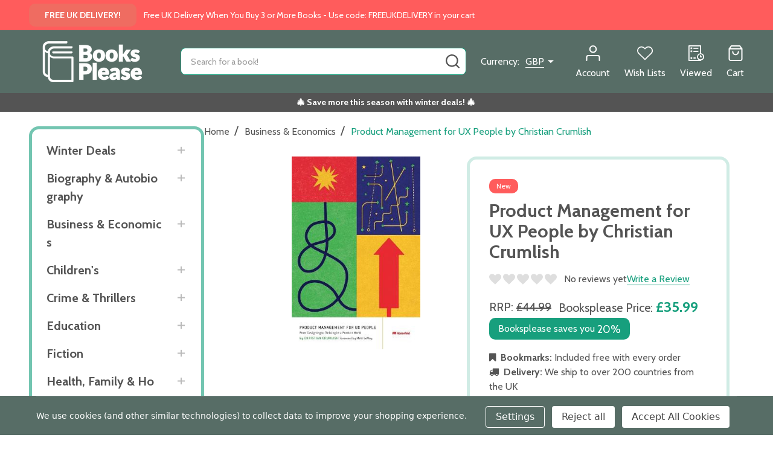

--- FILE ---
content_type: text/html; charset=UTF-8
request_url: https://booksplea.se/product-management-for-ux-people-by-christian-crumlish/
body_size: 35314
content:
    <!DOCTYPE html>
<html class="no-js" lang="en">
        <head>
        <title>Product Management for UX People by Christian Crumlish - Booksplease</title>
        <link rel="dns-prefetch preconnect" href="https://cdn11.bigcommerce.com/s-zkx5lhzlf8" crossorigin><link rel="dns-prefetch preconnect" href="https://fonts.googleapis.com/" crossorigin><link rel="dns-prefetch preconnect" href="https://fonts.gstatic.com/" crossorigin>
        <meta property="product:price:amount" content="35.99" /><meta property="product:price:currency" content="GBP" /><meta property="og:url" content="https://booksplea.se/product-management-for-ux-people-by-christian-crumlish/" /><meta property="og:site_name" content="Booksplease" /><meta name="keywords" content="Booksplea.se, books, bookseller, booskplease"><link rel='canonical' href='https://booksplea.se/product-management-for-ux-people-by-christian-crumlish/' /><meta name='platform' content='bigcommerce.stencil' /><meta property="og:type" content="product" />
<meta property="og:title" content="Product Management for UX People by Christian Crumlish" />
<meta property="og:description" content="Booksplease | Millions of books" />
<meta property="og:image" content="https://cdn11.bigcommerce.com/s-zkx5lhzlf8/products/22795/images/22513/9781933820712__85119.1686593766.386.513.jpg?c=1" />
<meta property="og:availability" content="instock" />
<meta property="pinterest:richpins" content="enabled" />
        
         

        <link href="https://cdn11.bigcommerce.com/s-zkx5lhzlf8/product_images/BooksPlease%20%20Icon.png?t=1686061634" rel="shortcut icon">
        <meta name="viewport" content="width=device-width, initial-scale=1">

        <script>
            document.documentElement.className = document.documentElement.className.replace('no-js', 'js');
        </script>

        <script>
    function browserSupportsAllFeatures() {
        return window.Promise
            && window.fetch
            && window.URL
            && window.URLSearchParams
            && window.WeakMap
            // object-fit support
            && ('objectFit' in document.documentElement.style);
    }

    function loadScript(src) {
        var js = document.createElement('script');
        js.src = src;
        js.onerror = function () {
            console.error('Failed to load polyfill script ' + src);
        };
        document.head.appendChild(js);
    }

    if (!browserSupportsAllFeatures()) {
        loadScript('https://cdn11.bigcommerce.com/s-zkx5lhzlf8/stencil/77ab5620-d3e5-013c-7295-027987e1c044/e/4cab4ee0-b7da-013e-852c-1a1e2913cb90/dist/theme-bundle.polyfills.js');
    }
</script>
<!-- preload polyfill -->
<script>!function(n){"use strict";n.loadCSS||(n.loadCSS=function(){});var o=loadCSS.relpreload={};if(o.support=function(){var e;try{e=n.document.createElement("link").relList.supports("preload")}catch(t){e=!1}return function(){return e}}(),o.bindMediaToggle=function(t){var e=t.media||"all";function a(){t.addEventListener?t.removeEventListener("load",a):t.attachEvent&&t.detachEvent("onload",a),t.setAttribute("onload",null),t.media=e}t.addEventListener?t.addEventListener("load",a):t.attachEvent&&t.attachEvent("onload",a),setTimeout(function(){t.rel="stylesheet",t.media="only x"}),setTimeout(a,3e3)},o.poly=function(){if(!o.support())for(var t=n.document.getElementsByTagName("link"),e=0;e<t.length;e++){var a=t[e];"preload"!==a.rel||"style"!==a.getAttribute("as")||a.getAttribute("data-loadcss")||(a.setAttribute("data-loadcss",!0),o.bindMediaToggle(a))}},!o.support()){o.poly();var t=n.setInterval(o.poly,500);n.addEventListener?n.addEventListener("load",function(){o.poly(),n.clearInterval(t)}):n.attachEvent&&n.attachEvent("onload",function(){o.poly(),n.clearInterval(t)})}"undefined"!=typeof exports?exports.loadCSS=loadCSS:n.loadCSS=loadCSS}("undefined"!=typeof global?global:this);</script>
        <script>window.consentManagerTranslations = `{"locale":"en","locales":{"consent_manager.data_collection_warning":"en","consent_manager.accept_all_cookies":"en","consent_manager.gdpr_settings":"en","consent_manager.data_collection_preferences":"en","consent_manager.manage_data_collection_preferences":"en","consent_manager.use_data_by_cookies":"en","consent_manager.data_categories_table":"en","consent_manager.allow":"en","consent_manager.accept":"en","consent_manager.deny":"en","consent_manager.dismiss":"en","consent_manager.reject_all":"en","consent_manager.category":"en","consent_manager.purpose":"en","consent_manager.functional_category":"en","consent_manager.functional_purpose":"en","consent_manager.analytics_category":"en","consent_manager.analytics_purpose":"en","consent_manager.targeting_category":"en","consent_manager.advertising_category":"en","consent_manager.advertising_purpose":"en","consent_manager.essential_category":"en","consent_manager.esential_purpose":"en","consent_manager.yes":"en","consent_manager.no":"en","consent_manager.not_available":"en","consent_manager.cancel":"en","consent_manager.save":"en","consent_manager.back_to_preferences":"en","consent_manager.close_without_changes":"en","consent_manager.unsaved_changes":"en","consent_manager.by_using":"en","consent_manager.agree_on_data_collection":"en","consent_manager.change_preferences":"en","consent_manager.cancel_dialog_title":"en","consent_manager.privacy_policy":"en","consent_manager.allow_category_tracking":"en","consent_manager.disallow_category_tracking":"en"},"translations":{"consent_manager.data_collection_warning":"We use cookies (and other similar technologies) to collect data to improve your shopping experience.","consent_manager.accept_all_cookies":"Accept All Cookies","consent_manager.gdpr_settings":"Settings","consent_manager.data_collection_preferences":"Website Data Collection Preferences","consent_manager.manage_data_collection_preferences":"Manage Website Data Collection Preferences","consent_manager.use_data_by_cookies":" uses data collected by cookies and JavaScript libraries to improve your shopping experience.","consent_manager.data_categories_table":"The table below outlines how we use this data by category. To opt out of a category of data collection, select 'No' and save your preferences.","consent_manager.allow":"Allow","consent_manager.accept":"Accept","consent_manager.deny":"Deny","consent_manager.dismiss":"Dismiss","consent_manager.reject_all":"Reject all","consent_manager.category":"Category","consent_manager.purpose":"Purpose","consent_manager.functional_category":"Functional","consent_manager.functional_purpose":"Enables enhanced functionality, such as videos and live chat. If you do not allow these, then some or all of these functions may not work properly.","consent_manager.analytics_category":"Analytics","consent_manager.analytics_purpose":"Provide statistical information on site usage, e.g., web analytics so we can improve this website over time.","consent_manager.targeting_category":"Targeting","consent_manager.advertising_category":"Advertising","consent_manager.advertising_purpose":"Used to create profiles or personalize content to enhance your shopping experience.","consent_manager.essential_category":"Essential","consent_manager.esential_purpose":"Essential for the site and any requested services to work, but do not perform any additional or secondary function.","consent_manager.yes":"Yes","consent_manager.no":"No","consent_manager.not_available":"N/A","consent_manager.cancel":"Cancel","consent_manager.save":"Save","consent_manager.back_to_preferences":"Back to Preferences","consent_manager.close_without_changes":"You have unsaved changes to your data collection preferences. Are you sure you want to close without saving?","consent_manager.unsaved_changes":"You have unsaved changes","consent_manager.by_using":"By using our website, you're agreeing to our","consent_manager.agree_on_data_collection":"By using our website, you're agreeing to the collection of data as described in our ","consent_manager.change_preferences":"You can change your preferences at any time","consent_manager.cancel_dialog_title":"Are you sure you want to cancel?","consent_manager.privacy_policy":"Privacy Policy","consent_manager.allow_category_tracking":"Allow [CATEGORY_NAME] tracking","consent_manager.disallow_category_tracking":"Disallow [CATEGORY_NAME] tracking"}}`;</script>
        
        <script>
            window.lazySizesConfig = window.lazySizesConfig || {};
            window.lazySizesConfig.loadMode = 1;
        </script>
        <script async src="https://cdn11.bigcommerce.com/s-zkx5lhzlf8/stencil/77ab5620-d3e5-013c-7295-027987e1c044/e/4cab4ee0-b7da-013e-852c-1a1e2913cb90/dist/theme-bundle.head_async.js"></script>

                <script>
                    (function() {
                        var fonts = ["Google_Cabin_400", "Google_Cabin_700"]
                            .reduce(function(_fonts, font) {
                                var m = font.match(/google_([^_]+)(_(.*))?$/i);
                                if (m) {
                                    _fonts.push([m[1], m[3]]);
                                }
                                return _fonts;
                            }, []);
                        var families = fonts.map(function(font) {
                            return 'family=' + font[0] + (font[1] ? ':wght@' + font[1] : '');
                        }).join('&');
                        function addLink(href, rel, crossorigin) {
                            var link = document.createElement('link');
                            link.href = href;
                            link.rel = rel;
                            if (crossorigin) {
                                link.crossOrigin = crossorigin;
                            }
                            document.head.appendChild(link);
                        }
                        addLink('https://fonts.googleapis.com', 'preconnect');
                        addLink('https://fonts.gstatic.com', 'preconnect', true);
                        addLink('https://fonts.googleapis.com/css2?' + families + '&display=swap', 'stylesheet');
                    })();
                </script>

            <link data-stencil-stylesheet href="https://cdn11.bigcommerce.com/s-zkx5lhzlf8/stencil/77ab5620-d3e5-013c-7295-027987e1c044/e/4cab4ee0-b7da-013e-852c-1a1e2913cb90/css/theme-3e7ac870-b7da-013e-a8c8-02ce51df38cb.css" rel="stylesheet">
            <!-- Start Tracking Code for analytics_googleanalytics4 -->

<script data-cfasync="false" src="https://cdn11.bigcommerce.com/shared/js/google_analytics4_bodl_subscribers-358423becf5d870b8b603a81de597c10f6bc7699.js" integrity="sha256-gtOfJ3Avc1pEE/hx6SKj/96cca7JvfqllWA9FTQJyfI=" crossorigin="anonymous"></script>
<script data-cfasync="false">
  (function () {
    window.dataLayer = window.dataLayer || [];

    function gtag(){
        dataLayer.push(arguments);
    }

    function initGA4(event) {
         function setupGtag() {
            function configureGtag() {
                gtag('js', new Date());
                gtag('set', 'developer_id.dMjk3Nj', true);
                gtag('config', 'G-GCDL7HPXFH');
            }

            var script = document.createElement('script');

            script.src = 'https://www.googletagmanager.com/gtag/js?id=G-GCDL7HPXFH';
            script.async = true;
            script.onload = configureGtag;

            document.head.appendChild(script);
        }

        setupGtag();

        if (typeof subscribeOnBodlEvents === 'function') {
            subscribeOnBodlEvents('G-GCDL7HPXFH', true);
        }

        window.removeEventListener(event.type, initGA4);
    }

    gtag('consent', 'default', {"ad_storage":"denied","ad_user_data":"denied","ad_personalization":"denied","analytics_storage":"denied","functionality_storage":"denied"})
            

    var eventName = document.readyState === 'complete' ? 'consentScriptsLoaded' : 'DOMContentLoaded';
    window.addEventListener(eventName, initGA4, false);
  })()
</script>

<!-- End Tracking Code for analytics_googleanalytics4 -->

<!-- Start Tracking Code for analytics_siteverification -->

<script type="text/javascript" src="//widget.trustpilot.com/bootstrap/v5/tp.widget.bootstrap.min.js" async></script>

<!-- End Tracking Code for analytics_siteverification -->


<script type="text/javascript" src="https://checkout-sdk.bigcommerce.com/v1/loader.js" defer ></script>
<script src="https://www.google.com/recaptcha/api.js" async defer></script>
<script>window.consentManagerStoreConfig = function () { return {"storeName":"Booksplease","privacyPolicyUrl":"","writeKey":null,"improvedConsentManagerEnabled":true,"AlwaysIncludeScriptsWithConsentTag":true}; };</script>
<script type="text/javascript" src="https://cdn11.bigcommerce.com/shared/js/bodl-consent-32a446f5a681a22e8af09a4ab8f4e4b6deda6487.js" integrity="sha256-uitfaufFdsW9ELiQEkeOgsYedtr3BuhVvA4WaPhIZZY=" crossorigin="anonymous" defer></script>
<script type="text/javascript" src="https://cdn11.bigcommerce.com/shared/js/storefront/consent-manager-config-3013a89bb0485f417056882e3b5cf19e6588b7ba.js" defer></script>
<script type="text/javascript" src="https://cdn11.bigcommerce.com/shared/js/storefront/consent-manager-08633fe15aba542118c03f6d45457262fa9fac88.js" defer></script>
<script type="text/javascript">
var BCData = {"product_attributes":{"sku":"9781933820712","upc":null,"mpn":"9781933820712","gtin":null,"weight":{"formatted":"520.00 Grams","value":520},"base":true,"image":null,"price":{"with_tax":{"formatted":"\u00a335.99","value":35.99,"currency":"GBP"},"tax_label":"VAT","rrp_with_tax":{"formatted":"\u00a344.99","value":44.99,"currency":"GBP"},"saved":{"formatted":"\u00a39.00","value":9,"currency":"GBP"}},"out_of_stock_behavior":"label_option","out_of_stock_message":"Out of stock","available_modifier_values":[],"in_stock_attributes":[],"stock":null,"instock":true,"stock_message":null,"purchasable":true,"purchasing_message":null,"call_for_price_message":null}};
</script>
<script src='https://ecommplugins-trustboxsettings.trustpilot.com/stores/zkx5lhzlf8.js?settings=1706185544702' async ></script><script src='https://widget.trustpilot.com/bootstrap/v5/tp.widget.bootstrap.min.js' async ></script>
                <script type="text/javascript">
                    const trustpilot_settings = {
                        page: "product" === "default" ? "landing" : "product",
                        sku: "9781933820712",
                        name: "Product Management for UX People by Christian Crumlish",
                        key: "vT9q6C6bWxABWPwy",
                        product_id: "22795", // Needed for TrustBoxPreview
                    };
                    const createTrustBoxScript = function() {
                        const trustBoxScript = document.createElement('script');
                        trustBoxScript.async = true;
                        trustBoxScript.src = "https://ecommplugins-scripts.trustpilot.com/v2.1/js/header_bigcommerce.min.js";
                        document.head.appendChild(trustBoxScript);
                    };
                    if (BCData.product_attributes && !BCData.product_attributes.base && "sku" !== 'id') {
                        addEventListener('DOMContentLoaded', () => {
                            const endpoint = "/remote/v1/product-attributes/22795";
                            try {
                                stencilUtils.api.productAttributes.makeRequest(endpoint, "GET", {}, {}, function(err, res) {
                                    trustpilot_settings.sku = res.data["sku"];
                                    createTrustBoxScript();
                                })
                            } catch {
                                fetch(endpoint).then(function(res) {
                                    res.json().then(function(jsonRes) {
                                        trustpilot_settings.sku = jsonRes.data["sku"];
                                        createTrustBoxScript();
                                    });
                                });
                            }
                        });
                    } else {
                        createTrustBoxScript();
                    }
                </script>
            <script data-bc-cookie-consent="3" type="text/plain">
(function(c,l,a,r,i,t,y){
    c[a]=c[a]||function(){(c[a].q=c[a].q||[]).push(arguments)};
    t=l.createElement(r);t.async=1;t.src="https://www.clarity.ms/tag/"+i;
    y=l.getElementsByTagName(r)[0];y.parentNode.insertBefore(t,y);
})(window, document, "clarity", "script", "t7h2mti7ec");
window.clarity = window.clarity || function(){(clarity.q = clarity.q || []).push(arguments)};
clarity("consent", false);
</script>


 

 <script data-cfasync="false" src="https://microapps.bigcommerce.com/bodl-events/1.9.4/index.js" integrity="sha256-Y0tDj1qsyiKBRibKllwV0ZJ1aFlGYaHHGl/oUFoXJ7Y=" nonce="" crossorigin="anonymous"></script>
 <script data-cfasync="false" nonce="">

 (function() {
    function decodeBase64(base64) {
       const text = atob(base64);
       const length = text.length;
       const bytes = new Uint8Array(length);
       for (let i = 0; i < length; i++) {
          bytes[i] = text.charCodeAt(i);
       }
       const decoder = new TextDecoder();
       return decoder.decode(bytes);
    }
    window.bodl = JSON.parse(decodeBase64("[base64]"));
 })()

 </script>

        
        <link data-stencil-stylesheet href="https://cdn11.bigcommerce.com/s-zkx5lhzlf8/stencil/77ab5620-d3e5-013c-7295-027987e1c044/e/4cab4ee0-b7da-013e-852c-1a1e2913cb90/css/aos-3e7ac870-b7da-013e-a8c8-02ce51df38cb.css" rel="preload" onload="this.onload=null;this.rel='stylesheet'" as="style">



            
            
            
            
            
            
            
            
            
            
            
        

        <!-- snippet location htmlhead -->

         
    </head>
    <body class="csscolumns supermarket-layout--left-sidebar 
        
        supermarket-pageType--product 
        supermarket-page--pages-product 
        supermarket--hideContentNav
        
        
        
        
        
        " id="topOfPage">

        <!-- snippet location header -->

        <svg data-src="https://cdn11.bigcommerce.com/s-zkx5lhzlf8/stencil/77ab5620-d3e5-013c-7295-027987e1c044/e/4cab4ee0-b7da-013e-852c-1a1e2913cb90/img/icon-sprite.svg" class="icons-svg-sprite"></svg>

        <header class="header" role="banner"  data-sticky-header>

    <div class="beautify__topHeader">
        <div class="container">
            <div class="_announce">
                <div data-content-region="header_top_announcement--global"><div data-layout-id="9504b587-e165-4d6c-a396-6b8a80b951fe">       <div data-sub-layout-container="4cf3e410-4cf0-482d-a7cc-df130c33f8e6" data-layout-name="Layout">
    <style data-container-styling="4cf3e410-4cf0-482d-a7cc-df130c33f8e6">
        [data-sub-layout-container="4cf3e410-4cf0-482d-a7cc-df130c33f8e6"] {
            box-sizing: border-box;
            display: flex;
            flex-wrap: wrap;
            z-index: 0;
            position: relative;
            height: ;
            padding-top: 0px;
            padding-right: 0px;
            padding-bottom: 0px;
            padding-left: 0px;
            margin-top: 0px;
            margin-right: 0px;
            margin-bottom: 0px;
            margin-left: 0px;
            border-width: 0px;
            border-style: solid;
            border-color: #333333;
        }

        [data-sub-layout-container="4cf3e410-4cf0-482d-a7cc-df130c33f8e6"]:after {
            display: block;
            position: absolute;
            top: 0;
            left: 0;
            bottom: 0;
            right: 0;
            background-size: cover;
            z-index: auto;
        }
    </style>

    <div data-sub-layout="e354dd91-4c3d-413b-9634-4691b04bf171">
        <style data-column-styling="e354dd91-4c3d-413b-9634-4691b04bf171">
            [data-sub-layout="e354dd91-4c3d-413b-9634-4691b04bf171"] {
                display: flex;
                flex-direction: column;
                box-sizing: border-box;
                flex-basis: 100%;
                max-width: 100%;
                z-index: 0;
                position: relative;
                height: ;
                padding-top: 0px;
                padding-right: 10.5px;
                padding-bottom: 0px;
                padding-left: 10.5px;
                margin-top: 0px;
                margin-right: 0px;
                margin-bottom: 0px;
                margin-left: 0px;
                border-width: 0px;
                border-style: solid;
                border-color: #333333;
                justify-content: center;
            }
            [data-sub-layout="e354dd91-4c3d-413b-9634-4691b04bf171"]:after {
                display: block;
                position: absolute;
                top: 0;
                left: 0;
                bottom: 0;
                right: 0;
                background-size: cover;
                z-index: auto;
            }
            @media only screen and (max-width: 700px) {
                [data-sub-layout="e354dd91-4c3d-413b-9634-4691b04bf171"] {
                    flex-basis: 100%;
                    max-width: 100%;
                }
            }
        </style>
        <div data-widget-id="0d7bdd37-c388-45f3-a8bf-e4e57c62ce97" data-placement-id="7232410b-430c-46b2-af4d-4596fe3833d4" data-placement-status="ACTIVE"><p data-marquee="">
  <span class="button button--primary button--small">Free UK Delivery!</span>
  <span>&nbsp;&nbsp;&nbsp; Free UK Delivery When You Buy 3 or More Books - Use code: FREEUKDELIVERY in your cart  &nbsp;&nbsp;&nbsp;</span>
  
</p>


</div>
    </div>
</div>

</div></div>
            </div>
            <div class="_user">
            </div>
        </div>
    </div>
    <div class="beautify__mainHeader _hasImg _left">
        <div class="container">
            <a href="#" class="mobileMenu-toggle" data-mobile-menu-toggle="menu">
                <span class="mobileMenu-toggleIcon"><span class="_icon"></span></span>
                <span class="_label sr-only">Menu</span>
            </a>

                <div class="header-logo _isImg">
    <a href="https://booksplea.se/" data-instantload='{"page":"home"}'>
            <div class="header-logo-image-container">
                <img class="header-logo-image" src="https://cdn11.bigcommerce.com/s-zkx5lhzlf8/images/stencil/215x72/booksplease_logo_all_white_1686064644__95207.original.png" srcset="https://cdn11.bigcommerce.com/s-zkx5lhzlf8/images/stencil/215x72/booksplease_logo_all_white_1686064644__95207.original.png 1x, https://cdn11.bigcommerce.com/s-zkx5lhzlf8/images/stencil/430w/booksplease_logo_all_white_1686064644__95207.original.png 2x" alt="Booksplease" title="Booksplease">
            </div>
</a>
</div>
                <div class="_searchBar" data-quick-search-bar>
    <div class="beautify__quickSearch is-open" data-prevent-quick-search-close>
    <!-- snippet location forms_search -->
    <form class="form" action="/search.php">
        <fieldset class="form-fieldset">
            <div class="form-field">
                <label class="is-srOnly" for="search_query">Search</label>
                <div class="form-prefixPostfix">
                    <input class="form-input" data-search-quick name="search_query" id="search_query" data-error-message="Search field cannot be empty." placeholder="Search for a book!" autocomplete="off">
                    <button type="button" class="button _close" data-quick-search-close><svg class="icon"><use xlink:href="#icon-close"></use></svg><span class="sr-only">Close</span></button>
                    <button type="submit" class="button _submit"><svg class="icon"><use xlink:href="#icon-bs-search"></use></svg><span class="sr-only">Search</span></button>
                </div>
            </div>
        </fieldset>
    </form>
</div>
</div>                <ul class="navUser-section">
    <li class="navUser-item navUser-item--region">
        <div data-content-region="header_navuser--global"></div>
    </li>

        <li class="navUser-item navUser-item--currency">
            <a href="#" data-dropdown="topHeader-currency" aria-controls="topHeader-currency" aria-expanded="false">
                <span class='_label'>Currency:&nbsp;</span><span class='_value'>GBP</span> <svg class="icon"><use xlink:href="#icon-caret-down"></use></svg>
            </a>
            <div class="dropdown-menu" id="topHeader-currency" data-dropdown-content aria-hidden="true" tabindex="-1">
                <ul>
                    <li>
                        <a href="https://booksplea.se/product-management-for-ux-people-by-christian-crumlish/?setCurrencyId=1">
                                <strong>British Pounds (GBP)</strong>
                        </a>
                    </li>
                    <li>
                        <a href="https://booksplea.se/product-management-for-ux-people-by-christian-crumlish/?setCurrencyId=2">
                                US Dollar (USD)
                        </a>
                    </li>
                    <li>
                        <a href="https://booksplea.se/product-management-for-ux-people-by-christian-crumlish/?setCurrencyId=3">
                                Australian Dollar (AUD)
                        </a>
                    </li>
                    <li>
                        <a href="https://booksplea.se/product-management-for-ux-people-by-christian-crumlish/?setCurrencyId=4">
                                New Zealand Dollar (NZD)
                        </a>
                    </li>
                    <li>
                        <a href="https://booksplea.se/product-management-for-ux-people-by-christian-crumlish/?setCurrencyId=5">
                                Euro (EUR)
                        </a>
                    </li>
                </ul>
            </div>
        </li>
    


    <li class="navUser-item navUser-item--compare">
        <a class="navUser-action navUser-action--compare" href="/compare" title="Compare" data-compare-nav>
            <svg class="icon"><use xlink:href="#icon-compare" /></svg>
            <span class="_label">Compare <span class="countPill countPill--positive countPill--alt"></span></span>
            
        </a>
    </li>
    

    <li class="navUser-item navUser-item--account">
        <a class="navUser-action navUser-action--account" href="/login.php" title="Account">
            <svg class="icon"><use xlink:href="#icon-user" /></svg>
            <span class="_label">Account</span>
        </a>
    </li>

    <li class="navUser-item navUser-item--wishlist">
        <a class="navUser-action navUser-action--wishlist" href="/wishlist.php" title="Wish Lists">
            <svg class="icon"><use xlink:href="#icon-heart2" /></svg>
            <span class="_label">Wish Lists</span>
        </a>
    </li>

    <li class="navUser-item navUser-item--recentlyViewed">
        <a class="navUser-action navUser-action--recentlyViewed" href="#recently-viewed" data-dropdown="recently-viewed-dropdown" data-options="align:right" title="Recently Viewed" style="display:none">
            <svg class="icon"><use xlink:href="#icon-recent-list" /></svg>
            <span class="_label">Viewed</span>
        </a>
        <div class="dropdown-menu" id="recently-viewed-dropdown" data-dropdown-content aria-hidden="true"></div>
    </li>

    <li class="navUser-item navUser-item--cart">
        <a
            class="navUser-action navUser-action--cart"
            data-cart-preview
            data-toggle="cart-preview-dropdown"
            href="/cart.php"
            title="Cart">
            <svg class="icon"><use xlink:href="#icon-cart2" /></svg>
            <span class="_label">Cart</span> <span class="countPill cart-quantity"></span>
        </a>
        <div class="previewCart-overlay"></div>
        <div class="dropdown-menu" id="cart-preview-dropdown" aria-hidden="true"></div>
    </li>
</ul>            

        </div>
    </div>

    <div class="navPages-container" id="menu" data-menu>
        <div class="container" id="bf-fix-menu-mobile">
            <nav class="navPages _hasMegamenu ">
    <ul class="navPages-list">


    </ul>

    <ul class="navPages-list navPages-list--user">
            <li class="navPages-item">
                <a class="navPages-action" href="/login.php">Sign In</a>
            </li>
                <li class="navPages-item">
                    <a class="navPages-action" href="/login.php?action=create_account">Register</a>
                </li>
    </ul>


    <ul class="navPages-list navPages-list--user">
            <li class="navPages-item">
                <a href="#" class="navPages-action-toggle"
                data-collapsible="navPages-currency"
                data-collapsible-disabled-breakpoint="medium"
                data-collapsible-disabled-state="open"
                data-collapsible-enabled-state="closed"
                >
                <span class="_more"><span class="is-srOnly">More</span><svg class="icon"><use xlink:href="#icon-add"></use></svg></span>
                <span class="_less"><span class="is-srOnly">Close</span><svg class="icon"><use xlink:href="#icon-minus"></use></svg></span>
                </a>
                <a class="navPages-action has-subMenu" href="#" data-collapsible="navPages-currency" aria-controls="navPages-currency" aria-expanded="false">
                    <span class='_label'>Currency:&nbsp;</span><span class='_value'>GBP</span>
                </a>
                <div class="navPage-subMenu" id="navPages-currency" aria-hidden="true" tabindex="-1">
                    <ul class="navPage-subMenu-list">
                        <li class="navPage-subMenu-item">
                            <a class="navPage-subMenu-action navPages-action" href="https://booksplea.se/product-management-for-ux-people-by-christian-crumlish/?setCurrencyId=1">
                                    <strong>British Pounds</strong>
                            </a>
                        </li>
                        <li class="navPage-subMenu-item">
                            <a class="navPage-subMenu-action navPages-action" href="https://booksplea.se/product-management-for-ux-people-by-christian-crumlish/?setCurrencyId=2">
                                    US Dollar
                            </a>
                        </li>
                        <li class="navPage-subMenu-item">
                            <a class="navPage-subMenu-action navPages-action" href="https://booksplea.se/product-management-for-ux-people-by-christian-crumlish/?setCurrencyId=3">
                                    Australian Dollar
                            </a>
                        </li>
                        <li class="navPage-subMenu-item">
                            <a class="navPage-subMenu-action navPages-action" href="https://booksplea.se/product-management-for-ux-people-by-christian-crumlish/?setCurrencyId=4">
                                    New Zealand Dollar
                            </a>
                        </li>
                        <li class="navPage-subMenu-item">
                            <a class="navPage-subMenu-action navPages-action" href="https://booksplea.se/product-management-for-ux-people-by-christian-crumlish/?setCurrencyId=5">
                                    Euro
                            </a>
                        </li>
                    </ul>
                </div>
            </li>

    </ul>
</nav>


        </div>
    </div>

</header>


<style>
  /* ===== Banner base styles ===== */
  .scroll-banner {
    background-color: #545454;
    color: #545454;
    padding: 0.3rem 0.4rem;
    margin: 0;
    width: 100%;
    font-size: 0.9rem;
    overflow: hidden;
    white-space: nowrap;
    position: relative;
    text-align: center;
  }

  /* No animation now — inner just sits pretty */
  .scroll-banner .scroll-inner { 
    display: inline-block; 
    white-space: nowrap; 
    padding-left: 0;
  }

  /* ===== Kill the theme divider lines exactly where they appear ===== */

  .header + .body,
  .header + .main,
  .header + main,
  .header + .page,
  .header + .container,
  .header + section,
  .header + div {
    border-top: 0 !important;
    box-shadow: none !important;
  }
  .header + .body::before,
  .header + .main::before,
  .header + main::before,
  .header + .page::before,
  .header + .container::before,
  .header + section::before,
  .header + div::before,
  .header + .body::after,
  .header + .main::after,
  .header + main::after,
  .header + .page::after,
  .header + .container::after,
  .header + section::after,
  .header + div::after {
    content: none !important;
  }

  .scroll-banner + .banners,
  .scroll-banner + .heroCarousel,
  .scroll-banner + .homepage-hero,
  .scroll-banner + section,
  .scroll-banner + div,
  .scroll-banner + main,
  .scroll-banner + .main,
  .scroll-banner + .page {
    margin-top: 0 !important;
    border-top: 0 !important;
    box-shadow: none !important;
    padding-top: 0 !important;
  }

  .header .navPages-container { border-bottom: 0; box-shadow: none; }
  .header .navPages-container::after { content: none; }

  .banners[data-banner-location="top"] { margin: 0; padding: 0; border: 0; }
</style>

<p class="scroll-banner" style="background-color: #545454; color: #545454;">
  <a href="https://booksplea.se/bookplease-deals/" 
     class="scroll-inner" 
     style="color: #ffffff; text-decoration: none;">
    <b>🎄 Save more this season with winter deals! 🎄 ️</b>
  </a>
</p>


<div class="dropdown dropdown--quickSearch" id="quickSearch" aria-hidden="true" tabindex="-1" data-prevent-quick-search-close>
    <div class="container">
        <div class="quickSearchSuggestions">
            <div class="_popular" data-papathemes-search-popular="Mystery,Romance,Biography,Fiction,Children books,Cookbooks">
                <div class="_heading">Popular Search</div>
                <button type="button" class="button button--small button--link is-open" data-collapsible="#quickSearch-popular-list" aria-expanded="true">
                    <span class="on">Hide<svg class="icon"><use xlink:href="#icon-eye-open"></use></svg></span>
                    <span class="off">Show<svg class="icon"><use xlink:href="#icon-eye-close"></use></svg></span>
                </button>
                <ul id="quickSearch-popular-list" class="is-open" aria-hidden="false"></ul>
            </div>
            <div class="_recent" data-papathemes-search-history style="display: none;">
                <div class="_heading">Your Search History</div>
                <button type="button" class="button button--small button--link is-open" data-papathemes-delete-search-history>
                    <span class="on">Delete<svg class="icon"><use xlink:href="#icon-close"></use></svg></span>
                </button>
                <ul id="quickSearch-recently-list"></ul>
            </div>
        </div>
        <section class="quickSearchResults" data-bind="html: results"></section>
    </div>
</div>
<div class="papathemes-overlay"></div>

<div data-content-region="header_bottom--global"></div>
<div data-content-region="header_bottom"></div>        <div class="body" data-currency-code="GBP">
        <div class="container body-container">
            <div class="body-sidebar">
                <div class="sidebarBlock sidebarBlock--categoryTree">
    <nav class="categoryTree" data-category-tree>
        <ul class="navPages-list">
                <li class="navPages-item navPages-item--id-8593">
                        <a class="navPages-action-toggle" href="#"
        data-collapsible="navPages-8593-categoryTree">
        <span class="_more"><span class="is-srOnly">More</span><svg class="icon"><use xlink:href="#icon-add"></use></svg></span>
        <span class="_less"><span class="is-srOnly">Back</span><svg class="icon"><use xlink:href="#icon-minus"></use></svg></span>
    </a>
    <a class="navPages-action has-subMenu" href="https://booksplea.se/bookplease-deals/" href="https://booksplea.se/bookplease-deals/" >Winter Deals</a>
    <a class="navPages-action-toggle-desktop" href="#" data-collapsible="navPages-8593-categoryTree" title="More">
        <svg class="icon _accordion-indicator toggleLink-text toggleLink-text--off">
            <use xlink:href="#icon-add" />
        </svg>
        <svg class="icon _accordion-indicator toggleLink-text toggleLink-text--on">
            <use xlink:href="#icon-minus" />
        </svg>
    </a>
    <div class="navPage-subMenu" id="navPages-8593-categoryTree">
        <ul class="navPage-subMenu-list">
                <li class="navPage-subMenu-item">
                        <a class="navPage-subMenu-action" href="https://booksplea.se/daily-deals/" >Deals</a>
                </li>
                <li class="navPage-subMenu-item">
                        <a class="navPage-subMenu-action" href="https://booksplea.se/greatdiscountsatbooksplease" >Great Discounts @ Booksplease</a>
                </li>
        </ul>
    </div>

                </li>
                <li class="navPages-item navPages-item--id-2891">
                        <a class="navPages-action-toggle" href="#"
        data-collapsible="navPages-2891-categoryTree">
        <span class="_more"><span class="is-srOnly">More</span><svg class="icon"><use xlink:href="#icon-add"></use></svg></span>
        <span class="_less"><span class="is-srOnly">Back</span><svg class="icon"><use xlink:href="#icon-minus"></use></svg></span>
    </a>
    <a class="navPages-action has-subMenu" href="https://booksplea.se/biography-autobiography/" href="https://booksplea.se/biography-autobiography/" >Biography &amp; Autobiography</a>
    <a class="navPages-action-toggle-desktop" href="#" data-collapsible="navPages-2891-categoryTree" title="More">
        <svg class="icon _accordion-indicator toggleLink-text toggleLink-text--off">
            <use xlink:href="#icon-add" />
        </svg>
        <svg class="icon _accordion-indicator toggleLink-text toggleLink-text--on">
            <use xlink:href="#icon-minus" />
        </svg>
    </a>
    <div class="navPage-subMenu" id="navPages-2891-categoryTree">
        <ul class="navPage-subMenu-list">
                <li class="navPage-subMenu-item">
                        <a class="navPage-subMenu-action" href="https://booksplea.se/biography-autobiography/released-last-30-days/" >Released Last 30 Days</a>
                </li>
                <li class="navPage-subMenu-item">
                        <a class="navPage-subMenu-action" href="https://booksplea.se/biography-autobiography/released-last-90-days/" >Released Last 90 Days</a>
                </li>
                <li class="navPage-subMenu-item">
                        <a class="navPage-subMenu-action" href="https://booksplea.se/biography-autobiography/used/" >Used</a>
                </li>
                <li class="navPage-subMenu-item">
                        <a class="navPage-subMenu-action" href="https://booksplea.se/non-fiction/biography-autobiography/artists-architects-photographers-1/" >Artists, Architects, Photographers</a>
                </li>
                <li class="navPage-subMenu-item">
                        <a class="navPage-subMenu-action" href="https://booksplea.se/non-fiction/biography-autobiography/aviation-nautical-1/" >Aviation &amp; Nautical</a>
                </li>
                <li class="navPage-subMenu-item">
                        <a class="navPage-subMenu-action" href="https://booksplea.se/non-fiction/biography-autobiography/adventurers-explorers-2/" >Adventurers &amp; Explorers</a>
                </li>
                <li class="navPage-subMenu-item">
                        <a class="navPage-subMenu-action" href="https://booksplea.se/non-fiction/biography-autobiography/business-1/" >Business</a>
                </li>
                <li class="navPage-subMenu-item">
                        <a class="navPage-subMenu-action" href="https://booksplea.se/non-fiction/biography-autobiography/criminals-outlaws-1/" >Criminals &amp; Outlaws</a>
                </li>
                <li class="navPage-subMenu-item">
                        <a class="navPage-subMenu-action" href="https://booksplea.se/non-fiction/biography-autobiography/culinary-1/" >Culinary</a>
                </li>
                <li class="navPage-subMenu-item">
                        <a class="navPage-subMenu-action" href="https://booksplea.se/non-fiction/biography-autobiography/cultural-ethnic-regional-1/" >Cultural, Ethnic &amp; Regional</a>
                </li>
                <li class="navPage-subMenu-item">
                        <a class="navPage-subMenu-action" href="https://booksplea.se/non-fiction/biography-autobiography/editors-journalists-publishers-1/" >Editors, Journalists, Publishers</a>
                </li>
                <li class="navPage-subMenu-item">
                        <a class="navPage-subMenu-action" href="https://booksplea.se/non-fiction/biography-autobiography/educators-1/" >Educators</a>
                </li>
                <li class="navPage-subMenu-item">
                        <a class="navPage-subMenu-action" href="https://booksplea.se/non-fiction/biography-autobiography/entertainment-performing-arts-1/" >Entertainment &amp; Performing Arts</a>
                </li>
                <li class="navPage-subMenu-item">
                        <a class="navPage-subMenu-action" href="https://booksplea.se/non-fiction/biography-autobiography/environmentalists-naturalists-1/" >Environmentalists &amp; Naturalists</a>
                </li>
                <li class="navPage-subMenu-item">
                        <a class="navPage-subMenu-action" href="https://booksplea.se/non-fiction/biography-autobiography/fashion-1/" >Fashion</a>
                </li>
                <li class="navPage-subMenu-item">
                        <a class="navPage-subMenu-action" href="https://booksplea.se/non-fiction/biography-autobiography/fire-emergency-services-1/" >Fire &amp; Emergency Services</a>
                </li>
                <li class="navPage-subMenu-item">
                        <a class="navPage-subMenu-action" href="https://booksplea.se/non-fiction/biography-autobiography/general-1/" >General</a>
                </li>
                <li class="navPage-subMenu-item">
                        <a class="navPage-subMenu-action" href="https://booksplea.se/non-fiction/biography-autobiography/historical-1/" >Historical</a>
                </li>
                <li class="navPage-subMenu-item">
                        <a class="navPage-subMenu-action" href="https://booksplea.se/non-fiction/biography-autobiography/jewish-1/" >Jewish</a>
                </li>
                <li class="navPage-subMenu-item">
                        <a class="navPage-subMenu-action" href="https://booksplea.se/non-fiction/biography-autobiography/law-enforcement-1/" >Law Enforcement</a>
                </li>
                <li class="navPage-subMenu-item">
                        <a class="navPage-subMenu-action" href="https://booksplea.se/non-fiction/biography-autobiography/lawyers-judges-1/" >Lawyers &amp; Judges</a>
                </li>
                <li class="navPage-subMenu-item">
                        <a class="navPage-subMenu-action" href="https://booksplea.se/non-fiction/biography-autobiography/lgbtq-1/" >LGBTQ+</a>
                </li>
                <li class="navPage-subMenu-item">
                        <a class="navPage-subMenu-action" href="https://booksplea.se/non-fiction/biography-autobiography/literary-figures-1/" >Literary Figures</a>
                </li>
                <li class="navPage-subMenu-item">
                        <a class="navPage-subMenu-action" href="https://booksplea.se/non-fiction/biography-autobiography/medical-1/" >Medical</a>
                </li>
                <li class="navPage-subMenu-item">
                        <a class="navPage-subMenu-action" href="https://booksplea.se/non-fiction/biography-autobiography/military-1/" >Military</a>
                </li>
                <li class="navPage-subMenu-item">
                        <a class="navPage-subMenu-action" href="https://booksplea.se/non-fiction/biography-autobiography/music-1/" >Music</a>
                </li>
                <li class="navPage-subMenu-item">
                        <a class="navPage-subMenu-action" href="https://booksplea.se/non-fiction/biography-autobiography/people-with-disabilities-1/" >People with Disabilities</a>
                </li>
                <li class="navPage-subMenu-item">
                        <a class="navPage-subMenu-action" href="https://booksplea.se/non-fiction/biography-autobiography/personal-memoirs-1/" >Personal Memoirs</a>
                </li>
                <li class="navPage-subMenu-item">
                        <a class="navPage-subMenu-action" href="https://booksplea.se/non-fiction/biography-autobiography/philosophers-1/" >Philosophers</a>
                </li>
                <li class="navPage-subMenu-item">
                        <a class="navPage-subMenu-action" href="https://booksplea.se/non-fiction/biography-autobiography/political-1/" >Political</a>
                </li>
                <li class="navPage-subMenu-item">
                        <a class="navPage-subMenu-action" href="https://booksplea.se/non-fiction/biography-autobiography/presidents-heads-of-state-1/" >Presidents &amp; Heads of State</a>
                </li>
                <li class="navPage-subMenu-item">
                        <a class="navPage-subMenu-action" href="https://booksplea.se/non-fiction/biography-autobiography/reference-1/" >Reference</a>
                </li>
                <li class="navPage-subMenu-item">
                        <a class="navPage-subMenu-action" href="https://booksplea.se/non-fiction/biography-autobiography/religious-1/" >Religious</a>
                </li>
                <li class="navPage-subMenu-item">
                        <a class="navPage-subMenu-action" href="https://booksplea.se/non-fiction/biography-autobiography/rich-famous-1/" >Rich &amp; Famous</a>
                </li>
                <li class="navPage-subMenu-item">
                        <a class="navPage-subMenu-action" href="https://booksplea.se/non-fiction/biography-autobiography/royalty-1/" >Royalty</a>
                </li>
                <li class="navPage-subMenu-item">
                        <a class="navPage-subMenu-action" href="https://booksplea.se/non-fiction/biography-autobiography/science-technology-1/" >Science &amp; Technology</a>
                </li>
                <li class="navPage-subMenu-item">
                        <a class="navPage-subMenu-action" href="https://booksplea.se/non-fiction/biography-autobiography/social-activists-1/" >Social Activists</a>
                </li>
                <li class="navPage-subMenu-item">
                        <a class="navPage-subMenu-action" href="https://booksplea.se/non-fiction/biography-autobiography/social-scientists-psychologists-1/" >Social Scientists &amp; Psychologists</a>
                </li>
                <li class="navPage-subMenu-item">
                        <a class="navPage-subMenu-action" href="https://booksplea.se/non-fiction/biography-autobiography/sports-1/" >Sports</a>
                </li>
                <li class="navPage-subMenu-item">
                        <a class="navPage-subMenu-action" href="https://booksplea.se/non-fiction/biography-autobiography/survival-1/" >Survival</a>
                </li>
                <li class="navPage-subMenu-item">
                        <a class="navPage-subMenu-action" href="https://booksplea.se/non-fiction/biography-autobiography/women-1/" >Women</a>
                </li>
        </ul>
    </div>

                </li>
                <li class="navPages-item navPages-item--id-2893">
                        <a class="navPages-action-toggle" href="#"
        data-collapsible="navPages-2893-categoryTree">
        <span class="_more"><span class="is-srOnly">More</span><svg class="icon"><use xlink:href="#icon-add"></use></svg></span>
        <span class="_less"><span class="is-srOnly">Back</span><svg class="icon"><use xlink:href="#icon-minus"></use></svg></span>
    </a>
    <a class="navPages-action has-subMenu" href="https://booksplea.se/business-economics/" href="https://booksplea.se/business-economics/" >Business &amp; Economics</a>
    <a class="navPages-action-toggle-desktop" href="#" data-collapsible="navPages-2893-categoryTree" title="More">
        <svg class="icon _accordion-indicator toggleLink-text toggleLink-text--off">
            <use xlink:href="#icon-add" />
        </svg>
        <svg class="icon _accordion-indicator toggleLink-text toggleLink-text--on">
            <use xlink:href="#icon-minus" />
        </svg>
    </a>
    <div class="navPage-subMenu" id="navPages-2893-categoryTree">
        <ul class="navPage-subMenu-list">
                <li class="navPage-subMenu-item">
                        <a class="navPage-subMenu-action" href="https://booksplea.se/business-economics/pre-order/" >Pre Order</a>
                </li>
                <li class="navPage-subMenu-item">
                        <a class="navPage-subMenu-action" href="https://booksplea.se/business-economics/released-last-30-days/" >Released Last 30 Days</a>
                </li>
                <li class="navPage-subMenu-item">
                        <a class="navPage-subMenu-action" href="https://booksplea.se/business-economics/released-last-90-days/" >Released Last 90 Days</a>
                </li>
                <li class="navPage-subMenu-item">
                        <a class="navPage-subMenu-action" href="https://booksplea.se/business-economics/used/" >Used</a>
                </li>
                <li class="navPage-subMenu-item">
                        <a class="navPage-subMenu-action" href="https://booksplea.se/non-fiction/business-economics/auditing-1/" >Auditing</a>
                </li>
                <li class="navPage-subMenu-item">
                        <a class="navPage-subMenu-action" href="https://booksplea.se/non-fiction/business-economics/advertising-promotion-2/" >Advertising &amp; Promotion</a>
                </li>
                <li class="navPage-subMenu-item">
                        <a class="navPage-subMenu-action" href="https://booksplea.se/non-fiction/business-economics/banks-banking-1/" >Banks &amp; Banking</a>
                </li>
                <li class="navPage-subMenu-item">
                        <a class="navPage-subMenu-action" href="https://booksplea.se/non-fiction/business-economics/bitcoin-cryptocurrencies-1/" >Bitcoin &amp; Cryptocurrencies</a>
                </li>
                <li class="navPage-subMenu-item">
                        <a class="navPage-subMenu-action" href="https://booksplea.se/non-fiction/business-economics/workplace-culture-1/" >Workplace Culture</a>
                </li>
                <li class="navPage-subMenu-item">
                        <a class="navPage-subMenu-action" href="https://booksplea.se/non-fiction/business-economics/accounting-2/" >Accounting</a>
                </li>
                <li class="navPage-subMenu-item">
                        <a class="navPage-subMenu-action" href="https://booksplea.se/non-fiction/business-economics/bookkeeping-1/" >Bookkeeping</a>
                </li>
                <li class="navPage-subMenu-item">
                        <a class="navPage-subMenu-action" href="https://booksplea.se/non-fiction/business-economics/budgeting-1/" >Budgeting</a>
                </li>
                <li class="navPage-subMenu-item">
                        <a class="navPage-subMenu-action" href="https://booksplea.se/non-fiction/business-economics/business-communication-1/" >Business Communication</a>
                </li>
                <li class="navPage-subMenu-item">
                        <a class="navPage-subMenu-action" href="https://booksplea.se/non-fiction/business-economics/business-ethics-1/" >Business Ethics</a>
                </li>
                <li class="navPage-subMenu-item">
                        <a class="navPage-subMenu-action" href="https://booksplea.se/non-fiction/business-economics/business-etiquette-1/" >Business Etiquette</a>
                </li>
                <li class="navPage-subMenu-item">
                        <a class="navPage-subMenu-action" href="https://booksplea.se/non-fiction/business-economics/business-law-1/" >Business Law</a>
                </li>
                <li class="navPage-subMenu-item">
                        <a class="navPage-subMenu-action" href="https://booksplea.se/non-fiction/business-economics/business-mathematics-1/" >Business Mathematics</a>
                </li>
                <li class="navPage-subMenu-item">
                        <a class="navPage-subMenu-action" href="https://booksplea.se/non-fiction/business-economics/business-writing-1/" >Business Writing</a>
                </li>
                <li class="navPage-subMenu-item">
                        <a class="navPage-subMenu-action" href="https://booksplea.se/non-fiction/business-economics/careers-1/" >Careers</a>
                </li>
                <li class="navPage-subMenu-item">
                        <a class="navPage-subMenu-action" href="https://booksplea.se/non-fiction/business-economics/commerce-1/" >Commerce</a>
                </li>
                <li class="navPage-subMenu-item">
                        <a class="navPage-subMenu-action" href="https://booksplea.se/non-fiction/business-economics/commercial-policy-1/" >Commercial Policy</a>
                </li>
                <li class="navPage-subMenu-item">
                        <a class="navPage-subMenu-action" href="https://booksplea.se/non-fiction/business-economics/conflict-resolution-mediation-1/" >Conflict Resolution &amp; Mediation</a>
                </li>
                <li class="navPage-subMenu-item">
                        <a class="navPage-subMenu-action" href="https://booksplea.se/non-fiction/business-economics/consulting-1/" >Consulting</a>
                </li>
                <li class="navPage-subMenu-item">
                        <a class="navPage-subMenu-action" href="https://booksplea.se/non-fiction/business-economics/consumer-behavior-1/" >Consumer Behavior</a>
                </li>
                <li class="navPage-subMenu-item">
                        <a class="navPage-subMenu-action" href="https://booksplea.se/non-fiction/business-economics/corporate-business-history-1/" >Corporate &amp; Business History</a>
                </li>
                <li class="navPage-subMenu-item">
                        <a class="navPage-subMenu-action" href="https://booksplea.se/non-fiction/business-economics/corporate-finance-1/" >Corporate Finance</a>
                </li>
                <li class="navPage-subMenu-item">
                        <a class="navPage-subMenu-action" href="https://booksplea.se/non-fiction/business-economics/corporate-governance-1/" >Corporate Governance</a>
                </li>
                <li class="navPage-subMenu-item">
                        <a class="navPage-subMenu-action" href="https://booksplea.se/non-fiction/business-economics/crowdfunding-1/" >Crowdfunding</a>
                </li>
                <li class="navPage-subMenu-item">
                        <a class="navPage-subMenu-action" href="https://booksplea.se/non-fiction/business-economics/customer-relations-1/" >Customer Relations</a>
                </li>
                <li class="navPage-subMenu-item">
                        <a class="navPage-subMenu-action" href="https://booksplea.se/non-fiction/business-economics/decision-making-problem-solving-1/" >Decision-Making &amp; Problem Solving</a>
                </li>
                <li class="navPage-subMenu-item">
                        <a class="navPage-subMenu-action" href="https://booksplea.se/non-fiction/business-economics/development-1/" >Development</a>
                </li>
                <li class="navPage-subMenu-item">
                        <a class="navPage-subMenu-action" href="https://booksplea.se/non-fiction/business-economics/distribution-1/" >Distribution</a>
                </li>
                <li class="navPage-subMenu-item">
                        <a class="navPage-subMenu-action" href="https://booksplea.se/non-fiction/business-economics/e-commerce-1/" >E-Commerce</a>
                </li>
                <li class="navPage-subMenu-item">
                        <a class="navPage-subMenu-action" href="https://booksplea.se/non-fiction/business-economics/econometrics-1/" >Econometrics</a>
                </li>
                <li class="navPage-subMenu-item">
                        <a class="navPage-subMenu-action" href="https://booksplea.se/non-fiction/business-economics/economic-conditions-1/" >Economic Conditions</a>
                </li>
                <li class="navPage-subMenu-item">
                        <a class="navPage-subMenu-action" href="https://booksplea.se/non-fiction/business-economics/economic-history-1/" >Economic History</a>
                </li>
                <li class="navPage-subMenu-item">
                        <a class="navPage-subMenu-action" href="https://booksplea.se/non-fiction/business-economics/economics-1/" >Economics</a>
                </li>
                <li class="navPage-subMenu-item">
                        <a class="navPage-subMenu-action" href="https://booksplea.se/non-fiction/business-economics/education-1/" >Education</a>
                </li>
                <li class="navPage-subMenu-item">
                        <a class="navPage-subMenu-action" href="https://booksplea.se/non-fiction/business-economics/entrepreneurship-1/" >Entrepreneurship</a>
                </li>
                <li class="navPage-subMenu-item">
                        <a class="navPage-subMenu-action" href="https://booksplea.se/non-fiction/business-economics/environmental-economics-1/" >Environmental Economics</a>
                </li>
                <li class="navPage-subMenu-item">
                        <a class="navPage-subMenu-action" href="https://booksplea.se/non-fiction/business-economics/exports-imports-1/" >Exports &amp; Imports</a>
                </li>
                <li class="navPage-subMenu-item">
                        <a class="navPage-subMenu-action" href="https://booksplea.se/non-fiction/business-economics/facility-management-1/" >Facility Management</a>
                </li>
                <li class="navPage-subMenu-item">
                        <a class="navPage-subMenu-action" href="https://booksplea.se/non-fiction/business-economics/finance-1/" >Finance</a>
                </li>
                <li class="navPage-subMenu-item">
                        <a class="navPage-subMenu-action" href="https://booksplea.se/non-fiction/business-economics/forecasting-1/" >Forecasting</a>
                </li>
                <li class="navPage-subMenu-item">
                        <a class="navPage-subMenu-action" href="https://booksplea.se/non-fiction/business-economics/foreign-exchange-1/" >Foreign Exchange</a>
                </li>
                <li class="navPage-subMenu-item">
                        <a class="navPage-subMenu-action" href="https://booksplea.se/non-fiction/business-economics/franchises-1/" >Franchises</a>
                </li>
                <li class="navPage-subMenu-item">
                        <a class="navPage-subMenu-action" href="https://booksplea.se/non-fiction/business-economics/free-enterprise-capitalism-1/" >Free Enterprise &amp; Capitalism</a>
                </li>
                <li class="navPage-subMenu-item">
                        <a class="navPage-subMenu-action" href="https://booksplea.se/non-fiction/business-economics/freelance-self-employment-1/" >Freelance &amp; Self-Employment</a>
                </li>
                <li class="navPage-subMenu-item">
                        <a class="navPage-subMenu-action" href="https://booksplea.se/non-fiction/business-economics/general-1/" >General</a>
                </li>
                <li class="navPage-subMenu-item">
                        <a class="navPage-subMenu-action" href="https://booksplea.se/non-fiction/business-economics/globalization-1/" >Globalization</a>
                </li>
                <li class="navPage-subMenu-item">
                        <a class="navPage-subMenu-action" href="https://booksplea.se/non-fiction/business-economics/government-business-1/" >Government &amp; Business</a>
                </li>
                <li class="navPage-subMenu-item">
                        <a class="navPage-subMenu-action" href="https://booksplea.se/non-fiction/business-economics/green-business-1/" >Green Business</a>
                </li>
                <li class="navPage-subMenu-item">
                        <a class="navPage-subMenu-action" href="https://booksplea.se/non-fiction/business-economics/home-based-businesses-1/" >Home-Based Businesses</a>
                </li>
                <li class="navPage-subMenu-item">
                        <a class="navPage-subMenu-action" href="https://booksplea.se/non-fiction/business-economics/human-resources-personnel-management-1/" >Human Resources &amp; Personnel Management</a>
                </li>
                <li class="navPage-subMenu-item">
                        <a class="navPage-subMenu-action" href="https://booksplea.se/non-fiction/business-economics/industrial-management-1/" >Industrial Management</a>
                </li>
                <li class="navPage-subMenu-item">
                        <a class="navPage-subMenu-action" href="https://booksplea.se/non-fiction/business-economics/industries-1/" >Industries</a>
                </li>
                <li class="navPage-subMenu-item">
                        <a class="navPage-subMenu-action" href="https://booksplea.se/non-fiction/business-economics/inflation-1/" >Inflation</a>
                </li>
                <li class="navPage-subMenu-item">
                        <a class="navPage-subMenu-action" href="https://booksplea.se/non-fiction/business-economics/information-management-1/" >Information Management</a>
                </li>
                <li class="navPage-subMenu-item">
                        <a class="navPage-subMenu-action" href="https://booksplea.se/non-fiction/business-economics/infrastructure-1/" >Infrastructure</a>
                </li>
                <li class="navPage-subMenu-item">
                        <a class="navPage-subMenu-action" href="https://booksplea.se/non-fiction/business-economics/insurance-1/" >Insurance</a>
                </li>
                <li class="navPage-subMenu-item">
                        <a class="navPage-subMenu-action" href="https://booksplea.se/non-fiction/business-economics/interest-1/" >Interest</a>
                </li>
                <li class="navPage-subMenu-item">
                        <a class="navPage-subMenu-action" href="https://booksplea.se/non-fiction/business-economics/international-1/" >International</a>
                </li>
                <li class="navPage-subMenu-item">
                        <a class="navPage-subMenu-action" href="https://booksplea.se/non-fiction/business-economics/investments-securities-1/" >Investments &amp; Securities</a>
                </li>
                <li class="navPage-subMenu-item">
                        <a class="navPage-subMenu-action" href="https://booksplea.se/non-fiction/business-economics/islamic-banking-finance-1/" >Islamic Banking &amp; Finance</a>
                </li>
                <li class="navPage-subMenu-item">
                        <a class="navPage-subMenu-action" href="https://booksplea.se/non-fiction/business-economics/knowledge-capital-1/" >Knowledge Capital</a>
                </li>
                <li class="navPage-subMenu-item">
                        <a class="navPage-subMenu-action" href="https://booksplea.se/non-fiction/business-economics/labor-1/" >Labor</a>
                </li>
                <li class="navPage-subMenu-item">
                        <a class="navPage-subMenu-action" href="https://booksplea.se/non-fiction/business-economics/leadership-1/" >Leadership</a>
                </li>
                <li class="navPage-subMenu-item">
                        <a class="navPage-subMenu-action" href="https://booksplea.se/non-fiction/business-economics/logistics-supply-chain-1/" >Logistics &amp; Supply Chain</a>
                </li>
                <li class="navPage-subMenu-item">
                        <a class="navPage-subMenu-action" href="https://booksplea.se/non-fiction/business-economics/mail-order-1/" >Mail Order</a>
                </li>
                <li class="navPage-subMenu-item">
                        <a class="navPage-subMenu-action" href="https://booksplea.se/non-fiction/business-economics/management-1/" >Management</a>
                </li>
                <li class="navPage-subMenu-item">
                        <a class="navPage-subMenu-action" href="https://booksplea.se/non-fiction/business-economics/management-science-1/" >Management Science</a>
                </li>
                <li class="navPage-subMenu-item">
                        <a class="navPage-subMenu-action" href="https://booksplea.se/non-fiction/business-economics/marketing-1/" >Marketing</a>
                </li>
                <li class="navPage-subMenu-item">
                        <a class="navPage-subMenu-action" href="https://booksplea.se/non-fiction/business-economics/mentoring-coaching-1/" >Mentoring &amp; Coaching</a>
                </li>
                <li class="navPage-subMenu-item">
                        <a class="navPage-subMenu-action" href="https://booksplea.se/non-fiction/business-economics/mergers-acquisitions-1/" >Mergers &amp; Acquisitions</a>
                </li>
                <li class="navPage-subMenu-item">
                        <a class="navPage-subMenu-action" href="https://booksplea.se/non-fiction/business-economics/money-monetary-policy-1/" >Money &amp; Monetary Policy</a>
                </li>
                <li class="navPage-subMenu-item">
                        <a class="navPage-subMenu-action" href="https://booksplea.se/non-fiction/business-economics/motivational-1/" >Motivational</a>
                </li>
                <li class="navPage-subMenu-item">
                        <a class="navPage-subMenu-action" href="https://booksplea.se/non-fiction/business-economics/museum-administration-museology-1/" >Museum Administration &amp; Museology</a>
                </li>
                <li class="navPage-subMenu-item">
                        <a class="navPage-subMenu-action" href="https://booksplea.se/non-fiction/business-economics/negotiating-1/" >Negotiating</a>
                </li>
                <li class="navPage-subMenu-item">
                        <a class="navPage-subMenu-action" href="https://booksplea.se/non-fiction/business-economics/new-business-enterprises-1/" >New Business Enterprises</a>
                </li>
                <li class="navPage-subMenu-item">
                        <a class="navPage-subMenu-action" href="https://booksplea.se/non-fiction/business-economics/nonprofit-organizations-charities-1/" >Nonprofit Organizations &amp; Charities</a>
                </li>
                <li class="navPage-subMenu-item">
                        <a class="navPage-subMenu-action" href="https://booksplea.se/non-fiction/business-economics/office-automation-1/" >Office Automation</a>
                </li>
                <li class="navPage-subMenu-item">
                        <a class="navPage-subMenu-action" href="https://booksplea.se/non-fiction/business-economics/office-equipment-supplies-1/" >Office Equipment &amp; Supplies</a>
                </li>
                <li class="navPage-subMenu-item">
                        <a class="navPage-subMenu-action" href="https://booksplea.se/non-fiction/business-economics/office-management-1/" >Office Management</a>
                </li>
                <li class="navPage-subMenu-item">
                        <a class="navPage-subMenu-action" href="https://booksplea.se/non-fiction/business-economics/operations-research-1/" >Operations Research</a>
                </li>
                <li class="navPage-subMenu-item">
                        <a class="navPage-subMenu-action" href="https://booksplea.se/non-fiction/business-economics/organizational-behavior-1/" >Organizational Behavior</a>
                </li>
                <li class="navPage-subMenu-item">
                        <a class="navPage-subMenu-action" href="https://booksplea.se/non-fiction/business-economics/organizational-development-1/" >Organizational Development</a>
                </li>
                <li class="navPage-subMenu-item">
                        <a class="navPage-subMenu-action" href="https://booksplea.se/non-fiction/business-economics/outsourcing-1/" >Outsourcing</a>
                </li>
                <li class="navPage-subMenu-item">
                        <a class="navPage-subMenu-action" href="https://booksplea.se/non-fiction/business-economics/personal-finance-1/" >Personal Finance</a>
                </li>
                <li class="navPage-subMenu-item">
                        <a class="navPage-subMenu-action" href="https://booksplea.se/non-fiction/business-economics/personal-success-1/" >Personal Success</a>
                </li>
                <li class="navPage-subMenu-item">
                        <a class="navPage-subMenu-action" href="https://booksplea.se/non-fiction/business-economics/production-operations-management-1/" >Production &amp; Operations Management</a>
                </li>
                <li class="navPage-subMenu-item">
                        <a class="navPage-subMenu-action" href="https://booksplea.se/non-fiction/business-economics/project-management-1/" >Project Management</a>
                </li>
                <li class="navPage-subMenu-item">
                        <a class="navPage-subMenu-action" href="https://booksplea.se/non-fiction/business-economics/public-finance-1/" >Public Finance</a>
                </li>
                <li class="navPage-subMenu-item">
                        <a class="navPage-subMenu-action" href="https://booksplea.se/non-fiction/business-economics/public-relations-1/" >Public Relations</a>
                </li>
                <li class="navPage-subMenu-item">
                        <a class="navPage-subMenu-action" href="https://booksplea.se/non-fiction/business-economics/purchasing-buying-1/" >Purchasing &amp; Buying</a>
                </li>
                <li class="navPage-subMenu-item">
                        <a class="navPage-subMenu-action" href="https://booksplea.se/non-fiction/business-economics/quality-control-1/" >Quality Control</a>
                </li>
                <li class="navPage-subMenu-item">
                        <a class="navPage-subMenu-action" href="https://booksplea.se/non-fiction/business-economics/real-estate-1/" >Real Estate</a>
                </li>
                <li class="navPage-subMenu-item">
                        <a class="navPage-subMenu-action" href="https://booksplea.se/non-fiction/business-economics/reference-1/" >Reference</a>
                </li>
                <li class="navPage-subMenu-item">
                        <a class="navPage-subMenu-action" href="https://booksplea.se/non-fiction/business-economics/research-development-1/" >Research &amp; Development</a>
                </li>
                <li class="navPage-subMenu-item">
                        <a class="navPage-subMenu-action" href="https://booksplea.se/non-fiction/business-economics/sales-selling-1/" >Sales &amp; Selling</a>
                </li>
                <li class="navPage-subMenu-item">
                        <a class="navPage-subMenu-action" href="https://booksplea.se/non-fiction/business-economics/secretarial-aids-training-1/" >Secretarial Aids &amp; Training</a>
                </li>
                <li class="navPage-subMenu-item">
                        <a class="navPage-subMenu-action" href="https://booksplea.se/non-fiction/business-economics/skills-1/" >Skills</a>
                </li>
                <li class="navPage-subMenu-item">
                        <a class="navPage-subMenu-action" href="https://booksplea.se/non-fiction/business-economics/small-business-1/" >Small Business</a>
                </li>
                <li class="navPage-subMenu-item">
                        <a class="navPage-subMenu-action" href="https://booksplea.se/non-fiction/business-economics/statistics-1/" >Statistics</a>
                </li>
                <li class="navPage-subMenu-item">
                        <a class="navPage-subMenu-action" href="https://booksplea.se/non-fiction/business-economics/strategic-planning-1/" >Strategic Planning</a>
                </li>
                <li class="navPage-subMenu-item">
                        <a class="navPage-subMenu-action" href="https://booksplea.se/non-fiction/business-economics/structural-adjustment-1/" >Structural Adjustment</a>
                </li>
                <li class="navPage-subMenu-item">
                        <a class="navPage-subMenu-action" href="https://booksplea.se/non-fiction/business-economics/taxation-1/" >Taxation</a>
                </li>
                <li class="navPage-subMenu-item">
                        <a class="navPage-subMenu-action" href="https://booksplea.se/non-fiction/business-economics/time-management-1/" >Time Management</a>
                </li>
                <li class="navPage-subMenu-item">
                        <a class="navPage-subMenu-action" href="https://booksplea.se/non-fiction/business-economics/total-quality-management-1/" >Total Quality Management</a>
                </li>
                <li class="navPage-subMenu-item">
                        <a class="navPage-subMenu-action" href="https://booksplea.se/non-fiction/business-economics/training-1/" >Training</a>
                </li>
                <li class="navPage-subMenu-item">
                        <a class="navPage-subMenu-action" href="https://booksplea.se/non-fiction/business-economics/urban-regional-1/" >Urban &amp; Regional</a>
                </li>
                <li class="navPage-subMenu-item">
                        <a class="navPage-subMenu-action" href="https://booksplea.se/non-fiction/business-economics/women-in-business-1/" >Women in Business</a>
                </li>
                <li class="navPage-subMenu-item">
                        <a class="navPage-subMenu-action" href="https://booksplea.se/non-fiction/business-economics/workplace-harassment-discrimination-1/" >Workplace Harassment &amp; Discrimination</a>
                </li>
        </ul>
    </div>

                </li>
                <li class="navPages-item navPages-item--id-2884">
                        <a class="navPages-action-toggle" href="#"
        data-collapsible="navPages-2884-categoryTree">
        <span class="_more"><span class="is-srOnly">More</span><svg class="icon"><use xlink:href="#icon-add"></use></svg></span>
        <span class="_less"><span class="is-srOnly">Back</span><svg class="icon"><use xlink:href="#icon-minus"></use></svg></span>
    </a>
    <a class="navPages-action has-subMenu" href="https://booksplea.se/childrens/" href="https://booksplea.se/childrens/" >Children&#x27;s</a>
    <a class="navPages-action-toggle-desktop" href="#" data-collapsible="navPages-2884-categoryTree" title="More">
        <svg class="icon _accordion-indicator toggleLink-text toggleLink-text--off">
            <use xlink:href="#icon-add" />
        </svg>
        <svg class="icon _accordion-indicator toggleLink-text toggleLink-text--on">
            <use xlink:href="#icon-minus" />
        </svg>
    </a>
    <div class="navPage-subMenu" id="navPages-2884-categoryTree">
        <ul class="navPage-subMenu-list">
                <li class="navPage-subMenu-item">
                        <a class="navPage-subMenu-action" href="https://booksplea.se/childrens/pre-order/" >Pre Order</a>
                </li>
                <li class="navPage-subMenu-item">
                        <a class="navPage-subMenu-action" href="https://booksplea.se/childrens/used/" >Used</a>
                </li>
                <li class="navPage-subMenu-item">
                        <a class="navPage-subMenu-action" href="https://booksplea.se/childrens/released-last-30-days/" >Released Last 30 Days</a>
                </li>
                <li class="navPage-subMenu-item">
                        <a class="navPage-subMenu-action" href="https://booksplea.se/childrens/released-last-90-days/" >Released Last 90 Days</a>
                </li>
                <li class="navPage-subMenu-item">
                        <a class="navPage-subMenu-action" href="https://booksplea.se/childrens-young-adult/childrens-fiction-4/" >Children&#x27;s Fiction</a>
                </li>
                <li class="navPage-subMenu-item">
                        <a class="navPage-subMenu-action" href="https://booksplea.se/childrens-young-adult/childrens-nonfiction-4/" >Children&#x27;s Nonfiction</a>
                </li>
        </ul>
    </div>

                </li>
                <li class="navPages-item navPages-item--id-8510">
                        <a class="navPages-action-toggle" href="#"
        data-collapsible="navPages-8510-categoryTree">
        <span class="_more"><span class="is-srOnly">More</span><svg class="icon"><use xlink:href="#icon-add"></use></svg></span>
        <span class="_less"><span class="is-srOnly">Back</span><svg class="icon"><use xlink:href="#icon-minus"></use></svg></span>
    </a>
    <a class="navPages-action has-subMenu" href="https://booksplea.se/crime-thrillers/" href="https://booksplea.se/crime-thrillers/" >Crime &amp; Thrillers</a>
    <a class="navPages-action-toggle-desktop" href="#" data-collapsible="navPages-8510-categoryTree" title="More">
        <svg class="icon _accordion-indicator toggleLink-text toggleLink-text--off">
            <use xlink:href="#icon-add" />
        </svg>
        <svg class="icon _accordion-indicator toggleLink-text toggleLink-text--on">
            <use xlink:href="#icon-minus" />
        </svg>
    </a>
    <div class="navPage-subMenu" id="navPages-8510-categoryTree">
        <ul class="navPage-subMenu-list">
                <li class="navPage-subMenu-item">
                        <a class="navPage-subMenu-action" href="https://booksplea.se/crime-thrillers/pre-order/" >Pre Order</a>
                </li>
                <li class="navPage-subMenu-item">
                        <a class="navPage-subMenu-action" href="https://booksplea.se/crime-thrillers/used/" >Used</a>
                </li>
                <li class="navPage-subMenu-item">
                        <a class="navPage-subMenu-action" href="https://booksplea.se/crime-thrillers/released-last-30-days/" >Released Last 30 Days</a>
                </li>
                <li class="navPage-subMenu-item">
                        <a class="navPage-subMenu-action" href="https://booksplea.se/crime-thrillers/released-last-90-days/" >Released Last 90 Days</a>
                </li>
                <li class="navPage-subMenu-item">
                        <a class="navPage-subMenu-action" href="https://booksplea.se/crime-thrillers/mystery-detective/" >Mystery &amp; Detective</a>
                </li>
                <li class="navPage-subMenu-item">
                        <a class="navPage-subMenu-action" href="https://booksplea.se/crime-thrillers/thrillers/" >Thrillers</a>
                </li>
                <li class="navPage-subMenu-item">
                        <a class="navPage-subMenu-action" href="https://booksplea.se/crime-thrillers/true-crime/" >True Crime</a>
                </li>
        </ul>
    </div>

                </li>
                <li class="navPages-item navPages-item--id-8513">
                        <a class="navPages-action-toggle" href="#"
        data-collapsible="navPages-8513-categoryTree">
        <span class="_more"><span class="is-srOnly">More</span><svg class="icon"><use xlink:href="#icon-add"></use></svg></span>
        <span class="_less"><span class="is-srOnly">Back</span><svg class="icon"><use xlink:href="#icon-minus"></use></svg></span>
    </a>
    <a class="navPages-action has-subMenu" href="https://booksplea.se/education/" href="https://booksplea.se/education/" >Education</a>
    <a class="navPages-action-toggle-desktop" href="#" data-collapsible="navPages-8513-categoryTree" title="More">
        <svg class="icon _accordion-indicator toggleLink-text toggleLink-text--off">
            <use xlink:href="#icon-add" />
        </svg>
        <svg class="icon _accordion-indicator toggleLink-text toggleLink-text--on">
            <use xlink:href="#icon-minus" />
        </svg>
    </a>
    <div class="navPage-subMenu" id="navPages-8513-categoryTree">
        <ul class="navPage-subMenu-list">
                <li class="navPage-subMenu-item">
                        <a class="navPage-subMenu-action" href="https://booksplea.se/education/pre-order/" >Pre Order</a>
                </li>
                <li class="navPage-subMenu-item">
                        <a class="navPage-subMenu-action" href="https://booksplea.se/education/used/" >Used</a>
                </li>
                <li class="navPage-subMenu-item">
                        <a class="navPage-subMenu-action" href="https://booksplea.se/education/released-last-30-days/" >Released Last 30 Days</a>
                </li>
                <li class="navPage-subMenu-item">
                        <a class="navPage-subMenu-action" href="https://booksplea.se/education/released-last-90-days/" >Released Last 90 Days</a>
                </li>
                <li class="navPage-subMenu-item">
                        <a class="navPage-subMenu-action" href="https://booksplea.se/education/drama/" >Drama</a>
                </li>
                <li class="navPage-subMenu-item">
                        <a class="navPage-subMenu-action" href="https://booksplea.se/education/education/" >Education</a>
                </li>
                <li class="navPage-subMenu-item">
                        <a class="navPage-subMenu-action" href="https://booksplea.se/education/languages/" >Languages</a>
                </li>
                <li class="navPage-subMenu-item">
                        <a class="navPage-subMenu-action" href="https://booksplea.se/education/language-arts-disciplines/" >Language Arts &amp; Disciplines</a>
                </li>
                <li class="navPage-subMenu-item">
                        <a class="navPage-subMenu-action" href="https://booksplea.se/education/literary-criticism/" >Literary Criticism</a>
                </li>
                <li class="navPage-subMenu-item">
                        <a class="navPage-subMenu-action" href="https://booksplea.se/education/reference/" >Reference</a>
                </li>
                <li class="navPage-subMenu-item">
                        <a class="navPage-subMenu-action" href="https://booksplea.se/education/study-aids/" >Study Aids</a>
                </li>
        </ul>
    </div>

                </li>
                <li class="navPages-item navPages-item--id-2886">
                        <a class="navPages-action-toggle" href="#"
        data-collapsible="navPages-2886-categoryTree">
        <span class="_more"><span class="is-srOnly">More</span><svg class="icon"><use xlink:href="#icon-add"></use></svg></span>
        <span class="_less"><span class="is-srOnly">Back</span><svg class="icon"><use xlink:href="#icon-minus"></use></svg></span>
    </a>
    <a class="navPages-action has-subMenu" href="https://booksplea.se/fiction-4/" href="https://booksplea.se/fiction-4/" >Fiction</a>
    <a class="navPages-action-toggle-desktop" href="#" data-collapsible="navPages-2886-categoryTree" title="More">
        <svg class="icon _accordion-indicator toggleLink-text toggleLink-text--off">
            <use xlink:href="#icon-add" />
        </svg>
        <svg class="icon _accordion-indicator toggleLink-text toggleLink-text--on">
            <use xlink:href="#icon-minus" />
        </svg>
    </a>
    <div class="navPage-subMenu" id="navPages-2886-categoryTree">
        <ul class="navPage-subMenu-list">
                <li class="navPage-subMenu-item">
                        <a class="navPage-subMenu-action" href="https://booksplea.se/fiction/pre-order/" >Pre Order</a>
                </li>
                <li class="navPage-subMenu-item">
                        <a class="navPage-subMenu-action" href="https://booksplea.se/fiction/used/" >Used</a>
                </li>
                <li class="navPage-subMenu-item">
                        <a class="navPage-subMenu-action" href="https://booksplea.se/fiction/released-last-30-days/" >Released Last 30 Days</a>
                </li>
                <li class="navPage-subMenu-item">
                        <a class="navPage-subMenu-action" href="https://booksplea.se/fiction/released-last-90-days/" >Released Last 90 Days</a>
                </li>
                <li class="navPage-subMenu-item">
                        <a class="navPage-subMenu-action" href="https://booksplea.se/fiction/erotica-2/" >Erotica</a>
                </li>
                <li class="navPage-subMenu-item">
                        <a class="navPage-subMenu-action" href="https://booksplea.se/fiction/fiction-4/" >Fiction</a>
                </li>
                <li class="navPage-subMenu-item">
                        <a class="navPage-subMenu-action" href="https://booksplea.se/fiction/historical-2/" >Historical</a>
                </li>
                <li class="navPage-subMenu-item">
                        <a class="navPage-subMenu-action" href="https://booksplea.se/fiction/lgbtq-2/" >LGBTQ+</a>
                </li>
                <li class="navPage-subMenu-item">
                        <a class="navPage-subMenu-action" href="https://booksplea.se/fiction/literary-collections-4/" >Literary Collections</a>
                </li>
                <li class="navPage-subMenu-item">
                        <a class="navPage-subMenu-action" href="https://booksplea.se/fiction/romance-2/" >Romance</a>
                </li>
                <li class="navPage-subMenu-item">
                        <a class="navPage-subMenu-action" href="https://booksplea.se/fiction/world-literature-2/" >World Literature</a>
                </li>
        </ul>
    </div>

                </li>
                <li class="navPages-item navPages-item--id-8512">
                        <a class="navPages-action-toggle" href="#"
        data-collapsible="navPages-8512-categoryTree">
        <span class="_more"><span class="is-srOnly">More</span><svg class="icon"><use xlink:href="#icon-add"></use></svg></span>
        <span class="_less"><span class="is-srOnly">Back</span><svg class="icon"><use xlink:href="#icon-minus"></use></svg></span>
    </a>
    <a class="navPages-action has-subMenu" href="https://booksplea.se/home-garden/" href="https://booksplea.se/home-garden/" >Health, Family &amp; Home</a>
    <a class="navPages-action-toggle-desktop" href="#" data-collapsible="navPages-8512-categoryTree" title="More">
        <svg class="icon _accordion-indicator toggleLink-text toggleLink-text--off">
            <use xlink:href="#icon-add" />
        </svg>
        <svg class="icon _accordion-indicator toggleLink-text toggleLink-text--on">
            <use xlink:href="#icon-minus" />
        </svg>
    </a>
    <div class="navPage-subMenu" id="navPages-8512-categoryTree">
        <ul class="navPage-subMenu-list">
                <li class="navPage-subMenu-item">
                        <a class="navPage-subMenu-action" href="https://booksplea.se/health-family-home/pre-order/" >Pre Order</a>
                </li>
                <li class="navPage-subMenu-item">
                        <a class="navPage-subMenu-action" href="https://booksplea.se/health-family-home/used/" >Used</a>
                </li>
                <li class="navPage-subMenu-item">
                        <a class="navPage-subMenu-action" href="https://booksplea.se/health-family-home/released-last-30-days/" >Released Last 30 Days</a>
                </li>
                <li class="navPage-subMenu-item">
                        <a class="navPage-subMenu-action" href="https://booksplea.se/health-family-home/released-last-90-days/" >Released Last 90 Days</a>
                </li>
                <li class="navPage-subMenu-item">
                        <a class="navPage-subMenu-action" href="https://booksplea.se/health-family-home/body-mind-spirit/" >Body, Mind &amp; Spirit</a>
                </li>
                <li class="navPage-subMenu-item">
                        <a class="navPage-subMenu-action" href="https://booksplea.se/health-family-home/cooking/" >Cooking</a>
                </li>
                <li class="navPage-subMenu-item">
                        <a class="navPage-subMenu-action" href="https://booksplea.se/health-family-home/family-relationships/" >Family &amp; Relationships</a>
                </li>
                <li class="navPage-subMenu-item">
                        <a class="navPage-subMenu-action" href="https://booksplea.se/home-garden/gardening/" >Gardening</a>
                </li>
                <li class="navPage-subMenu-item">
                        <a class="navPage-subMenu-action" href="https://booksplea.se/health-family-home/health-fitness/" >Health &amp; Fitness</a>
                </li>
                <li class="navPage-subMenu-item">
                        <a class="navPage-subMenu-action" href="https://booksplea.se/home-garden/house-home/" >House &amp; Home</a>
                </li>
                <li class="navPage-subMenu-item">
                        <a class="navPage-subMenu-action" href="https://booksplea.se/health-family-home/self-help/" >Self-help</a>
                </li>
                <li class="navPage-subMenu-item">
                        <a class="navPage-subMenu-action" href="https://booksplea.se/health-family-home/sports-recreation/" >Sports &amp; Recreation</a>
                </li>
        </ul>
    </div>

                </li>
                <li class="navPages-item navPages-item--id-2909">
                        <a class="navPages-action-toggle" href="#"
        data-collapsible="navPages-2909-categoryTree">
        <span class="_more"><span class="is-srOnly">More</span><svg class="icon"><use xlink:href="#icon-add"></use></svg></span>
        <span class="_less"><span class="is-srOnly">Back</span><svg class="icon"><use xlink:href="#icon-minus"></use></svg></span>
    </a>
    <a class="navPages-action has-subMenu" href="https://booksplea.se/history/" href="https://booksplea.se/history/" >History</a>
    <a class="navPages-action-toggle-desktop" href="#" data-collapsible="navPages-2909-categoryTree" title="More">
        <svg class="icon _accordion-indicator toggleLink-text toggleLink-text--off">
            <use xlink:href="#icon-add" />
        </svg>
        <svg class="icon _accordion-indicator toggleLink-text toggleLink-text--on">
            <use xlink:href="#icon-minus" />
        </svg>
    </a>
    <div class="navPage-subMenu" id="navPages-2909-categoryTree">
        <ul class="navPage-subMenu-list">
                <li class="navPage-subMenu-item">
                        <a class="navPage-subMenu-action" href="https://booksplea.se/history/pre-order/" >Pre Order</a>
                </li>
                <li class="navPage-subMenu-item">
                        <a class="navPage-subMenu-action" href="https://booksplea.se/history/used/" >Used</a>
                </li>
                <li class="navPage-subMenu-item">
                        <a class="navPage-subMenu-action" href="https://booksplea.se/history/released-last-30-days/" >Released Last 30 Days</a>
                </li>
                <li class="navPage-subMenu-item">
                        <a class="navPage-subMenu-action" href="https://booksplea.se/history/released-last-90-days/" >Released Last 90 Days</a>
                </li>
                <li class="navPage-subMenu-item">
                        <a class="navPage-subMenu-action" href="https://booksplea.se/non-fiction/history/africa-2/" >Africa</a>
                </li>
                <li class="navPage-subMenu-item">
                        <a class="navPage-subMenu-action" href="https://booksplea.se/non-fiction/history/african-american-black-1/" >African American &amp; Black</a>
                </li>
                <li class="navPage-subMenu-item">
                        <a class="navPage-subMenu-action" href="https://booksplea.se/non-fiction/history/americas-1/" >Americas</a>
                </li>
                <li class="navPage-subMenu-item">
                        <a class="navPage-subMenu-action" href="https://booksplea.se/non-fiction/history/ancient-1/" >Ancient</a>
                </li>
                <li class="navPage-subMenu-item">
                        <a class="navPage-subMenu-action" href="https://booksplea.se/non-fiction/history/asia-1/" >Asia</a>
                </li>
                <li class="navPage-subMenu-item">
                        <a class="navPage-subMenu-action" href="https://booksplea.se/non-fiction/history/australia-new-zealand-1/" >Australia &amp; New Zealand</a>
                </li>
                <li class="navPage-subMenu-item">
                        <a class="navPage-subMenu-action" href="https://booksplea.se/non-fiction/history/byzantine-empire-1/" >Byzantine Empire</a>
                </li>
                <li class="navPage-subMenu-item">
                        <a class="navPage-subMenu-action" href="https://booksplea.se/non-fiction/history/canada-1/" >Canada</a>
                </li>
                <li class="navPage-subMenu-item">
                        <a class="navPage-subMenu-action" href="https://booksplea.se/non-fiction/history/caribbean-west-indies-1/" >Caribbean &amp; West Indies</a>
                </li>
                <li class="navPage-subMenu-item">
                        <a class="navPage-subMenu-action" href="https://booksplea.se/non-fiction/history/civilization-1/" >Civilization</a>
                </li>
                <li class="navPage-subMenu-item">
                        <a class="navPage-subMenu-action" href="https://booksplea.se/non-fiction/history/essays-1/" >Essays</a>
                </li>
                <li class="navPage-subMenu-item">
                        <a class="navPage-subMenu-action" href="https://booksplea.se/non-fiction/history/europe-1/" >Europe</a>
                </li>
                <li class="navPage-subMenu-item">
                        <a class="navPage-subMenu-action" href="https://booksplea.se/non-fiction/history/expeditions-discoveries-1/" >Expeditions &amp; Discoveries</a>
                </li>
                <li class="navPage-subMenu-item">
                        <a class="navPage-subMenu-action" href="https://booksplea.se/non-fiction/history/general-1/" >General</a>
                </li>
                <li class="navPage-subMenu-item">
                        <a class="navPage-subMenu-action" href="https://booksplea.se/non-fiction/history/historical-geography-1/" >Historical Geography</a>
                </li>
                <li class="navPage-subMenu-item">
                        <a class="navPage-subMenu-action" href="https://booksplea.se/non-fiction/history/historiography-1/" >Historiography</a>
                </li>
                <li class="navPage-subMenu-item">
                        <a class="navPage-subMenu-action" href="https://booksplea.se/non-fiction/history/indigenous-peoples-of-the-americas-1/" >Indigenous Peoples of the Americas</a>
                </li>
                <li class="navPage-subMenu-item">
                        <a class="navPage-subMenu-action" href="https://booksplea.se/non-fiction/history/islamic-1/" >Islamic</a>
                </li>
                <li class="navPage-subMenu-item">
                        <a class="navPage-subMenu-action" href="https://booksplea.se/non-fiction/history/jewish-1/" >Jewish</a>
                </li>
                <li class="navPage-subMenu-item">
                        <a class="navPage-subMenu-action" href="https://booksplea.se/non-fiction/history/latin-america-1/" >Latin America</a>
                </li>
                <li class="navPage-subMenu-item">
                        <a class="navPage-subMenu-action" href="https://booksplea.se/non-fiction/history/lgbtq-1/" >LGBTQ+</a>
                </li>
                <li class="navPage-subMenu-item">
                        <a class="navPage-subMenu-action" href="https://booksplea.se/non-fiction/history/maritime-history-piracy-1/" >Maritime History &amp; Piracy</a>
                </li>
                <li class="navPage-subMenu-item">
                        <a class="navPage-subMenu-action" href="https://booksplea.se/non-fiction/history/middle-east-1/" >Middle East</a>
                </li>
                <li class="navPage-subMenu-item">
                        <a class="navPage-subMenu-action" href="https://booksplea.se/non-fiction/history/military-1/" >Military</a>
                </li>
                <li class="navPage-subMenu-item">
                        <a class="navPage-subMenu-action" href="https://booksplea.se/non-fiction/history/modern-1/" >Modern</a>
                </li>
                <li class="navPage-subMenu-item">
                        <a class="navPage-subMenu-action" href="https://booksplea.se/non-fiction/history/north-america-1/" >North America</a>
                </li>
                <li class="navPage-subMenu-item">
                        <a class="navPage-subMenu-action" href="https://booksplea.se/non-fiction/history/oceania-1/" >Oceania</a>
                </li>
                <li class="navPage-subMenu-item">
                        <a class="navPage-subMenu-action" href="https://booksplea.se/non-fiction/history/polar-regions-1/" >Polar Regions</a>
                </li>
                <li class="navPage-subMenu-item">
                        <a class="navPage-subMenu-action" href="https://booksplea.se/non-fiction/history/reference-1/" >Reference</a>
                </li>
                <li class="navPage-subMenu-item">
                        <a class="navPage-subMenu-action" href="https://booksplea.se/non-fiction/history/russia-the-former-soviet-union-1/" >Russia &amp; the Former Soviet Union</a>
                </li>
                <li class="navPage-subMenu-item">
                        <a class="navPage-subMenu-action" href="https://booksplea.se/non-fiction/history/social-history-1/" >Social History</a>
                </li>
                <li class="navPage-subMenu-item">
                        <a class="navPage-subMenu-action" href="https://booksplea.se/non-fiction/history/study-teaching-1/" >Study &amp; Teaching</a>
                </li>
                <li class="navPage-subMenu-item">
                        <a class="navPage-subMenu-action" href="https://booksplea.se/non-fiction/history/united-states-1/" >United States</a>
                </li>
                <li class="navPage-subMenu-item">
                        <a class="navPage-subMenu-action" href="https://booksplea.se/non-fiction/history/wars-conflicts-1/" >Wars &amp; Conflicts</a>
                </li>
                <li class="navPage-subMenu-item">
                        <a class="navPage-subMenu-action" href="https://booksplea.se/non-fiction/history/women-1/" >Women</a>
                </li>
                <li class="navPage-subMenu-item">
                        <a class="navPage-subMenu-action" href="https://booksplea.se/non-fiction/history/world-1/" >World</a>
                </li>
        </ul>
    </div>

                </li>
                <li class="navPages-item navPages-item--id-2887">
                        <a class="navPages-action-toggle" href="#"
        data-collapsible="navPages-2887-categoryTree">
        <span class="_more"><span class="is-srOnly">More</span><svg class="icon"><use xlink:href="#icon-add"></use></svg></span>
        <span class="_less"><span class="is-srOnly">Back</span><svg class="icon"><use xlink:href="#icon-minus"></use></svg></span>
    </a>
    <a class="navPages-action has-subMenu" href="https://booksplea.se/non-fiction-4/" href="https://booksplea.se/non-fiction-4/" >Non-Fiction</a>
    <a class="navPages-action-toggle-desktop" href="#" data-collapsible="navPages-2887-categoryTree" title="More">
        <svg class="icon _accordion-indicator toggleLink-text toggleLink-text--off">
            <use xlink:href="#icon-add" />
        </svg>
        <svg class="icon _accordion-indicator toggleLink-text toggleLink-text--on">
            <use xlink:href="#icon-minus" />
        </svg>
    </a>
    <div class="navPage-subMenu" id="navPages-2887-categoryTree">
        <ul class="navPage-subMenu-list">
                <li class="navPage-subMenu-item">
                        <a class="navPage-subMenu-action" href="https://booksplea.se/non-fiction/pre-order/" >Pre Order</a>
                </li>
                <li class="navPage-subMenu-item">
                        <a class="navPage-subMenu-action" href="https://booksplea.se/non-fiction/used/" >Used</a>
                </li>
                <li class="navPage-subMenu-item">
                        <a class="navPage-subMenu-action" href="https://booksplea.se/non-fiction/released-last-30-days/" >Released Last 30 Days</a>
                </li>
                <li class="navPage-subMenu-item">
                        <a class="navPage-subMenu-action" href="https://booksplea.se/non-fiction/released-last-90-days/" >Released Last 90 Days</a>
                </li>
                <li class="navPage-subMenu-item">
                        <a class="navPage-subMenu-action" href="https://booksplea.se/non-fiction/antiques-collectibles-4/" >Antiques &amp; Collectibles</a>
                </li>
                <li class="navPage-subMenu-item">
                        <a class="navPage-subMenu-action" href="https://booksplea.se/non-fiction/art-architecture-design/" >Art, Architecture &amp; Design</a>
                </li>
                <li class="navPage-subMenu-item">
                        <a class="navPage-subMenu-action" href="https://booksplea.se/non-fiction/bibles-4/" >Bibles</a>
                </li>
                <li class="navPage-subMenu-item">
                        <a class="navPage-subMenu-action" href="https://booksplea.se/non-fiction/crafts-hobbies-4/" >Crafts &amp; Hobbies</a>
                </li>
                <li class="navPage-subMenu-item">
                        <a class="navPage-subMenu-action" href="https://booksplea.se/non-fiction/games-activities-4/" >Games &amp; Activities</a>
                </li>
                <li class="navPage-subMenu-item">
                        <a class="navPage-subMenu-action" href="https://booksplea.se/non-fiction/humor-4/" >Humor</a>
                </li>
                <li class="navPage-subMenu-item">
                        <a class="navPage-subMenu-action" href="https://booksplea.se/non-fiction/music-4/" >Music</a>
                </li>
                <li class="navPage-subMenu-item">
                        <a class="navPage-subMenu-action" href="https://booksplea.se/non-fiction/nature-4/" >Nature</a>
                </li>
                <li class="navPage-subMenu-item">
                        <a class="navPage-subMenu-action" href="https://booksplea.se/non-fiction/performing-arts-4/" >Performing Arts</a>
                </li>
                <li class="navPage-subMenu-item">
                        <a class="navPage-subMenu-action" href="https://booksplea.se/non-fiction/pets-4/" >Pets</a>
                </li>
                <li class="navPage-subMenu-item">
                        <a class="navPage-subMenu-action" href="https://booksplea.se/non-fiction/photography-4/" >Photography</a>
                </li>
                <li class="navPage-subMenu-item">
                        <a class="navPage-subMenu-action" href="https://booksplea.se/non-fiction/poetry-4/" >Poetry</a>
                </li>
                <li class="navPage-subMenu-item">
                        <a class="navPage-subMenu-action" href="https://booksplea.se/non-fiction/religion-4/" >Religion</a>
                </li>
                <li class="navPage-subMenu-item">
                        <a class="navPage-subMenu-action" href="https://booksplea.se/non-fiction/transportation-4/" >Transportation</a>
                </li>
                <li class="navPage-subMenu-item">
                        <a class="navPage-subMenu-action" href="https://booksplea.se/non-fiction/travel-4/" >Travel</a>
                </li>
        </ul>
    </div>

                </li>
                <li class="navPages-item navPages-item--id-2885">
                        <a class="navPages-action-toggle" href="#"
        data-collapsible="navPages-2885-categoryTree">
        <span class="_more"><span class="is-srOnly">More</span><svg class="icon"><use xlink:href="#icon-add"></use></svg></span>
        <span class="_less"><span class="is-srOnly">Back</span><svg class="icon"><use xlink:href="#icon-minus"></use></svg></span>
    </a>
    <a class="navPages-action has-subMenu" href="https://booksplea.se/science-technical/" href="https://booksplea.se/science-technical/" >Science &amp; Technical</a>
    <a class="navPages-action-toggle-desktop" href="#" data-collapsible="navPages-2885-categoryTree" title="More">
        <svg class="icon _accordion-indicator toggleLink-text toggleLink-text--off">
            <use xlink:href="#icon-add" />
        </svg>
        <svg class="icon _accordion-indicator toggleLink-text toggleLink-text--on">
            <use xlink:href="#icon-minus" />
        </svg>
    </a>
    <div class="navPage-subMenu" id="navPages-2885-categoryTree">
        <ul class="navPage-subMenu-list">
                <li class="navPage-subMenu-item">
                        <a class="navPage-subMenu-action" href="https://booksplea.se/science-technical/pre-order/" >Pre Order</a>
                </li>
                <li class="navPage-subMenu-item">
                        <a class="navPage-subMenu-action" href="https://booksplea.se/science-technical/used/" >Used</a>
                </li>
                <li class="navPage-subMenu-item">
                        <a class="navPage-subMenu-action" href="https://booksplea.se/science-technical/released-last-30-days/" >Released Last 30 Days</a>
                </li>
                <li class="navPage-subMenu-item">
                        <a class="navPage-subMenu-action" href="https://booksplea.se/science-technical/released-last-90-days/" >Released Last 90 Days</a>
                </li>
                <li class="navPage-subMenu-item">
                        <a class="navPage-subMenu-action" href="https://booksplea.se/educational-technical/computers-3/" >Computers</a>
                </li>
                <li class="navPage-subMenu-item">
                        <a class="navPage-subMenu-action" href="https://booksplea.se/educational-technical/law-4/" >Law</a>
                </li>
                <li class="navPage-subMenu-item">
                        <a class="navPage-subMenu-action" href="https://booksplea.se/educational-technical/mathematics-4/" >Mathematics</a>
                </li>
                <li class="navPage-subMenu-item">
                        <a class="navPage-subMenu-action" href="https://booksplea.se/educational-technical/medical-4/" >Medical</a>
                </li>
                <li class="navPage-subMenu-item">
                        <a class="navPage-subMenu-action" href="https://booksplea.se/educational-technical/philosophy-4/" >Philosophy</a>
                </li>
                <li class="navPage-subMenu-item">
                        <a class="navPage-subMenu-action" href="https://booksplea.se/educational-technical/political-science-4/" >Political Science</a>
                </li>
                <li class="navPage-subMenu-item">
                        <a class="navPage-subMenu-action" href="https://booksplea.se/educational-technical/psychology-4/" >Psychology</a>
                </li>
                <li class="navPage-subMenu-item">
                        <a class="navPage-subMenu-action" href="https://booksplea.se/educational-technical/science-4/" >Science</a>
                </li>
                <li class="navPage-subMenu-item">
                        <a class="navPage-subMenu-action" href="https://booksplea.se/educational-technical/social-science-4/" >Social Science</a>
                </li>
                <li class="navPage-subMenu-item">
                        <a class="navPage-subMenu-action" href="https://booksplea.se/educational-technical/technology-engineering-4/" >Technology &amp; Engineering</a>
                </li>
        </ul>
    </div>

                </li>
                <li class="navPages-item navPages-item--id-8511">
                        <a class="navPages-action-toggle" href="#"
        data-collapsible="navPages-8511-categoryTree">
        <span class="_more"><span class="is-srOnly">More</span><svg class="icon"><use xlink:href="#icon-add"></use></svg></span>
        <span class="_less"><span class="is-srOnly">Back</span><svg class="icon"><use xlink:href="#icon-minus"></use></svg></span>
    </a>
    <a class="navPages-action has-subMenu" href="https://booksplea.se/sf-fantasy-comics/" href="https://booksplea.se/sf-fantasy-comics/" >SF, Fantasy &amp; Comics</a>
    <a class="navPages-action-toggle-desktop" href="#" data-collapsible="navPages-8511-categoryTree" title="More">
        <svg class="icon _accordion-indicator toggleLink-text toggleLink-text--off">
            <use xlink:href="#icon-add" />
        </svg>
        <svg class="icon _accordion-indicator toggleLink-text toggleLink-text--on">
            <use xlink:href="#icon-minus" />
        </svg>
    </a>
    <div class="navPage-subMenu" id="navPages-8511-categoryTree">
        <ul class="navPage-subMenu-list">
                <li class="navPage-subMenu-item">
                        <a class="navPage-subMenu-action" href="https://booksplea.se/sf-fantasy-comics/pre-order/" >Pre Order</a>
                </li>
                <li class="navPage-subMenu-item">
                        <a class="navPage-subMenu-action" href="https://booksplea.se/sf-fantasy-comics/used/" >Used</a>
                </li>
                <li class="navPage-subMenu-item">
                        <a class="navPage-subMenu-action" href="https://booksplea.se/sf-fantasy-comics/released-last-30-days/" >Released Last 30 Days</a>
                </li>
                <li class="navPage-subMenu-item">
                        <a class="navPage-subMenu-action" href="https://booksplea.se/sf-fantasy-comics/released-last-90-days/" >Released Last 90 Days</a>
                </li>
                <li class="navPage-subMenu-item">
                        <a class="navPage-subMenu-action" href="https://booksplea.se/sf-fantasy-comics/comics-graphic-novels/" >Comics &amp; Graphic Novels</a>
                </li>
                <li class="navPage-subMenu-item">
                        <a class="navPage-subMenu-action" href="https://booksplea.se/sf-fantasy-comics/fantasy/" >Fantasy</a>
                </li>
                <li class="navPage-subMenu-item">
                        <a class="navPage-subMenu-action" href="https://booksplea.se/sf-fantasy-comics/science-fiction/" >Science Fiction</a>
                </li>
        </ul>
    </div>

                </li>
                <li class="navPages-item navPages-item--id-8509">
                        <a class="navPages-action-toggle" href="#"
        data-collapsible="navPages-8509-categoryTree">
        <span class="_more"><span class="is-srOnly">More</span><svg class="icon"><use xlink:href="#icon-add"></use></svg></span>
        <span class="_less"><span class="is-srOnly">Back</span><svg class="icon"><use xlink:href="#icon-minus"></use></svg></span>
    </a>
    <a class="navPages-action has-subMenu" href="https://booksplea.se/young-adult/" href="https://booksplea.se/young-adult/" >Young Adult</a>
    <a class="navPages-action-toggle-desktop" href="#" data-collapsible="navPages-8509-categoryTree" title="More">
        <svg class="icon _accordion-indicator toggleLink-text toggleLink-text--off">
            <use xlink:href="#icon-add" />
        </svg>
        <svg class="icon _accordion-indicator toggleLink-text toggleLink-text--on">
            <use xlink:href="#icon-minus" />
        </svg>
    </a>
    <div class="navPage-subMenu" id="navPages-8509-categoryTree">
        <ul class="navPage-subMenu-list">
                <li class="navPage-subMenu-item">
                        <a class="navPage-subMenu-action" href="https://booksplea.se/young-adult/pre-order/" >Pre Order</a>
                </li>
                <li class="navPage-subMenu-item">
                        <a class="navPage-subMenu-action" href="https://booksplea.se/young-adult/released-last-30-days/" >Released Last 30 Days</a>
                </li>
                <li class="navPage-subMenu-item">
                        <a class="navPage-subMenu-action" href="https://booksplea.se/young-adult/released-last-90-days/" >Released Last 90 Days</a>
                </li>
                <li class="navPage-subMenu-item">
                        <a class="navPage-subMenu-action" href="https://booksplea.se/young-adult/used/" >Used</a>
                </li>
                <li class="navPage-subMenu-item">
                        <a class="navPage-subMenu-action" href="https://booksplea.se/young-adult/young-adult-fiction/" >Young Adult Fiction</a>
                </li>
                <li class="navPage-subMenu-item">
                        <a class="navPage-subMenu-action" href="https://booksplea.se/young-adult/young-adult-nonfiction/" >Young Adult Nonfiction</a>
                </li>
        </ul>
    </div>

                </li>
        </ul>
    </nav>
</div>                 
                <div data-content-region="page_sidebar"></div>
                <div data-content-region="page_sidebar--global"></div>
                <div class="papathemes-recentlyViewed _left-recentlyViewed _recentlyViewed" data-recently-viewed-products-section>
    <h2 class="page-heading">Recently Viewed</h2>
    <section class="productCarousel"
        data-list-name="Recently Viewed Products"
        data-slick='{
            "dots": false,
            "arrows": true,
            "infinite": true,
            "rows": 3,
            "slidesPerRow": 1,
            "slidesToShow": 1,
            "slidesToScroll": 1,
            "touchThreshold": 10,
            "autoplay": false,
            "autoplaySpeed": 3000,
            "responsive": [
                {
                    "breakpoint": "800",
                    "settings": {
                        "rows": 2,
                        "arrows": true
                    }
                }
            ]
        }'
    >
    </section>
</div>                <div data-content-region="page_sidebar-recentviewed--global"></div>
            </div>
            <div class="body-content">
                    <div class="beautify__productPage-top">
        <div class="container">
            <ul class="breadcrumbs">
            <li class="breadcrumb ">
                <a data-instantload href="https://booksplea.se/" class="breadcrumb-label">
                        Home

                    <span>Home</span>
                </a>
            </li>
            <li class="breadcrumb ">
                    <span class="breadcrumb-separator">/</span>
                <a data-instantload href="https://booksplea.se/business-economics/" class="breadcrumb-label">
                    <span>Business &amp; Economics</span>
                </a>
            </li>
            <li class="breadcrumb is-active">
                    <span class="breadcrumb-separator">/</span>
                <a data-instantload href="https://booksplea.se/product-management-for-ux-people-by-christian-crumlish/" class="breadcrumb-label">
                    <span>Product Management for UX People by Christian Crumlish</span>
                </a>
            </li>
</ul>

<script type="application/ld+json">
{
    "@context": "https://schema.org",
    "@type": "BreadcrumbList",
    "itemListElement":
    [
        {
            "@type": "ListItem",
            "position": 1,
            "item": {
                "@id": "https://booksplea.se/",
                "name": "Home"
            }
        },
        {
            "@type": "ListItem",
            "position": 2,
            "item": {
                "@id": "https://booksplea.se/business-economics/",
                "name": "Business & Economics"
            }
        },
        {
            "@type": "ListItem",
            "position": 3,
            "item": {
                "@id": "https://booksplea.se/product-management-for-ux-people-by-christian-crumlish/",
                "name": "Product Management for UX People by Christian Crumlish"
            }
        }
    ]
}
</script>

        </div><!-- .container -->
    </div>

    <div itemscope class="productView-scope">
        

<div class="productView"
>

    <div class="productView-detailsWrapper">
            <div class="container">
                <div class="productView-beforeAlsoBought">
                    <section data-also-bought-parent-scope class="productView-images
                        ">
                        <div data-image-gallery class="productView-images-container _vertical ">

                                    

                                <div class="productView-imageCarousel-main _vertical " id="productView-imageCarousel-main-22795" data-image-gallery-main>
                                            <div class="productView-imageCarousel-main-item slick-current">
                                                <a href="https://cdn11.bigcommerce.com/s-zkx5lhzlf8/images/stencil/1500x1500/products/22795/22513/9781933820712__85119.1686593766.jpg?c=1?imbypass=on"
                                                    data-original-zoom="https://cdn11.bigcommerce.com/s-zkx5lhzlf8/images/stencil/1500x1500/products/22795/22513/9781933820712__85119.1686593766.jpg?c=1?imbypass=on"
                                                    data-original-img="https://cdn11.bigcommerce.com/s-zkx5lhzlf8/images/stencil/608x608/products/22795/22513/9781933820712__85119.1686593766.jpg?c=1"
                                                    data-original-srcset="">
                                                        <img src="https://cdn11.bigcommerce.com/s-zkx5lhzlf8/images/stencil/608x608/products/22795/22513/9781933820712__85119.1686593766.jpg?c=1" alt="Product Management for UX People by Christian Crumlish" title="Product Management for UX People by Christian Crumlish" width=608 height=608>
                                                </a>
                                            </div>
                                </div>



                        </div>
                    </section>
                    <div class="productView-details">
                        <section data-also-bought-parent-scope>
                            <div class="productView-product">
                                    <div class="productView-conditionLabel _new">New</div>
                                
                                

                                <div class="productView-titleWrapper">
                                    <h1 class="productView-title" >Product Management for UX People by Christian Crumlish</h1>
                                </div>
    
                                <div class="productView-reviewBrand">
        
        
        
                                    <div class="productView-rating">
                                            <div class="productView-icon-rating">
                                                        <span class="icon icon--ratingEmpty">
            <svg>
                <use xlink:href="#icon-star" />
            </svg>
        </span>
        <span class="icon icon--ratingEmpty">
            <svg>
                <use xlink:href="#icon-star" />
            </svg>
        </span>
        <span class="icon icon--ratingEmpty">
            <svg>
                <use xlink:href="#icon-star" />
            </svg>
        </span>
        <span class="icon icon--ratingEmpty">
            <svg>
                <use xlink:href="#icon-star" />
            </svg>
        </span>
        <span class="icon icon--ratingEmpty">
            <svg>
                <use xlink:href="#icon-star" />
            </svg>
        </span>
<!-- snippet location product_rating -->
                                            </div>
                                            <span class="productView-reviewLink">
                                                    No reviews yet
                                            </span>
                                            <span class="productView-reviewLink">
                                                <a href="https://booksplea.se/product-management-for-ux-people-by-christian-crumlish/"
                                                        data-reveal-id="modal-review-form"
                                                >
                                                Write a Review
                                                </a>
                                            </span>
                                            <div id="modal-review-form" class="modal" data-reveal>
    
    
    
    
    <a href="#" class="modal-close" aria-label="Close" role="button">
        <svg class="icon"><use xlink:href="#icon-close" /></svg>
    </a>
    <div class="modal-header">
        <h2 class="modal-header-title">Write a Review</h2>
    </div>
    <div class="modal-body">
        <div class="writeReview-productDetails">
            <div class="writeReview-productImage-container">
                        <img src="https://cdn11.bigcommerce.com/s-zkx5lhzlf8/images/stencil/608x608/products/22795/22513/9781933820712__85119.1686593766.jpg?c=1" alt="Product Management for UX People by Christian Crumlish" title="Product Management for UX People by Christian Crumlish" data-sizes="auto"
        srcset="[data-uri]"
    data-srcset="https://cdn11.bigcommerce.com/s-zkx5lhzlf8/images/stencil/80w/products/22795/22513/9781933820712__85119.1686593766.jpg?c=1 80w, https://cdn11.bigcommerce.com/s-zkx5lhzlf8/images/stencil/160w/products/22795/22513/9781933820712__85119.1686593766.jpg?c=1 160w, https://cdn11.bigcommerce.com/s-zkx5lhzlf8/images/stencil/320w/products/22795/22513/9781933820712__85119.1686593766.jpg?c=1 320w, https://cdn11.bigcommerce.com/s-zkx5lhzlf8/images/stencil/640w/products/22795/22513/9781933820712__85119.1686593766.jpg?c=1 640w, https://cdn11.bigcommerce.com/s-zkx5lhzlf8/images/stencil/960w/products/22795/22513/9781933820712__85119.1686593766.jpg?c=1 960w, https://cdn11.bigcommerce.com/s-zkx5lhzlf8/images/stencil/1280w/products/22795/22513/9781933820712__85119.1686593766.jpg?c=1 1280w, https://cdn11.bigcommerce.com/s-zkx5lhzlf8/images/stencil/1920w/products/22795/22513/9781933820712__85119.1686593766.jpg?c=1 1920w, https://cdn11.bigcommerce.com/s-zkx5lhzlf8/images/stencil/2560w/products/22795/22513/9781933820712__85119.1686593766.jpg?c=1 2560w"
    
    class="lazyload"
    loading="lazy"
     />
            </div>
            <h6 class="product-brand"></h6>
            <h5 class="product-title">Product Management for UX People by Christian Crumlish</h5>
        </div>
        <form class="form writeReview-form" action="/postreview.php" method="post">
            <fieldset class="form-fieldset">
                <div class="form-field">
                    <label class="form-label" for="rating-rate">Rating
                        <small class="_required" title="Required">*</small>
                    </label>
                    <!-- Stars -->
                    <!-- TODO: Review Stars need to be componentised, both for display and input -->
                    <select id="rating-rate" class="form-select" name="revrating">
                        <option value="">Select Rating</option>
                                <option value="1">1 star (worst)</option>
                                <option value="2">2 stars</option>
                                <option value="3">3 stars (average)</option>
                                <option value="4">4 stars</option>
                                <option value="5">5 stars (best)</option>
                    </select>
                </div>

                <!-- Name -->
                    <div class="form-field" id="revfromname" data-validation="" >
    <label class="form-label" for="revfromname_input">Name
        
    </label>
    <input type="text" id="revfromname_input" data-label="Name" name="revfromname"   class="form-input" aria-required=""  >
</div>

                    <!-- Email -->
                        <div class="form-field" id="email" data-validation="" >
    <label class="form-label" for="email_input">Email
        <small class="_required" title="Required">*</small>
    </label>
    <input type="text" id="email_input" data-label="Email" name="email"   class="form-input" aria-required="false"  >
</div>

                <!-- Review Subject -->
                <div class="form-field" id="revtitle" data-validation="" >
    <label class="form-label" for="revtitle_input">Review Subject
        <small class="_required" title="Required">*</small>
    </label>
    <input type="text" id="revtitle_input" data-label="Review Subject" name="revtitle"   class="form-input" aria-required="true"  >
</div>

                <!-- Comments -->
                <div class="form-field" id="revtext" data-validation="">
    <label class="form-label" for="revtext_input">Comments
            <small class="_required" title="Required">*</small>
    </label>
    <textarea name="revtext" id="revtext_input" data-label="Comments" rows="" aria-required="true" class="form-input" ></textarea>
</div>

                <div class="g-recaptcha" data-sitekey="6LcjX0sbAAAAACp92-MNpx66FT4pbIWh-FTDmkkz"></div><br/>

                <div class="form-field">
                    <input type="submit" class="button button--primary"
                           value="Submit Review">
                </div>
                <input type="hidden" name="product_id" value="22795">
                <input type="hidden" name="action" value="post_review">
                
            </fieldset>
        </form>
    </div>
</div>
                                    </div>
                                </div>

                                
                                <div class="productView-price">
                                                
                <div class="price-section price-section--withTax rrp-price--withTax" >
                    <span class="price-was-label">RRP: </span>
                    <span data-product-rrp-with-tax class="price price--rrp">£44.99</span>
                </div>
            <div class="price-section price-section--withTax non-sale-price--withTax" style="display: none;">
                <span class="price-was-label">RRP: </span>
                <span data-product-non-sale-price-with-tax class="price price--non-sale"></span>
            </div>
            <div class="price-section price-section--withTax">
                <span class="price-label" >Booksplease Price:</span>
                <span class="price-now-label" style="display: none;">Booksplease Price:</span>
                <span data-product-price-with-tax class="price price--withTax price--main _hasSale">£35.99</span>
            </div>
        
     <div class="price-section price-section--saving price" >
            <span class="price">Booksplease saves you </span>
            <span data-product-price-saved class="price price--saving"></span>
     </div>
     <script src="https://code.jquery.com/jquery-3.2.1.min.js"></script>
     <script>
        $oldFigure = '44.99';
        $newFigure = '35.99';
        $percentChange = (($oldFigure - $newFigure) / $oldFigure) * 100;
        $youSaveValue = Math.round($percentChange)
        $('span.price.price--saving').html(''+$youSaveValue+'%');
    </script>
    
                                </div>
                                        <div class="productView-info-bulkPricing">
                                                                                    </div>
                                <div data-content-region="product_below_price--global"><div data-layout-id="da81d185-3153-4e23-b6ec-006b8cb9febd">       <div data-sub-layout-container="bbf74ca0-1e7d-4b26-b3ca-4741c34706a0" data-layout-name="Layout">
    <style data-container-styling="bbf74ca0-1e7d-4b26-b3ca-4741c34706a0">
        [data-sub-layout-container="bbf74ca0-1e7d-4b26-b3ca-4741c34706a0"] {
            box-sizing: border-box;
            display: flex;
            flex-wrap: wrap;
            z-index: 0;
            position: relative;
            height: ;
            padding-top: 0px;
            padding-right: 0px;
            padding-bottom: 0px;
            padding-left: 0px;
            margin-top: 0px;
            margin-right: 0px;
            margin-bottom: 0px;
            margin-left: 0px;
            border-width: 0px;
            border-style: solid;
            border-color: #333333;
        }

        [data-sub-layout-container="bbf74ca0-1e7d-4b26-b3ca-4741c34706a0"]:after {
            display: block;
            position: absolute;
            top: 0;
            left: 0;
            bottom: 0;
            right: 0;
            background-size: cover;
            z-index: auto;
        }
    </style>

    <div data-sub-layout="0b92399a-0109-40b0-aa76-0121956f1e7f">
        <style data-column-styling="0b92399a-0109-40b0-aa76-0121956f1e7f">
            [data-sub-layout="0b92399a-0109-40b0-aa76-0121956f1e7f"] {
                display: flex;
                flex-direction: column;
                box-sizing: border-box;
                flex-basis: 100%;
                max-width: 100%;
                z-index: 0;
                position: relative;
                height: ;
                padding-top: 0px;
                padding-right: 0px;
                padding-bottom: 0px;
                padding-left: 0px;
                margin-top: 0px;
                margin-right: 0px;
                margin-bottom: 0px;
                margin-left: 0px;
                border-width: 0px;
                border-style: solid;
                border-color: #333333;
                justify-content: center;
            }
            [data-sub-layout="0b92399a-0109-40b0-aa76-0121956f1e7f"]:after {
                display: block;
                position: absolute;
                top: 0;
                left: 0;
                bottom: 0;
                right: 0;
                background-size: cover;
                z-index: auto;
            }
            @media only screen and (max-width: 700px) {
                [data-sub-layout="0b92399a-0109-40b0-aa76-0121956f1e7f"] {
                    flex-basis: 100%;
                    max-width: 100%;
                }
            }
        </style>
        <div data-widget-id="392a62e4-d5e2-4526-a000-775ed566e487" data-placement-id="37397b50-1841-4bfe-9161-cf2bac6f64fc" data-placement-status="ACTIVE"><p style="  
  margin: 0;
  padding: 0rem;
  text-align: left;
">
 <strong><em class="fa fa-bookmark">&nbsp;&nbsp;</em>Bookmarks:</strong> Included free with every order<br>
 <strong><em class="fa fa-truck">&nbsp;&nbsp;</em>Delivery:</strong> We ship to over 200 countries from the UK<br>
 <strong><em class="fa fa-gift">&nbsp;&nbsp;</em>Range:</strong> Millions of books available<br>
 <strong><em class="fa fa-check">&nbsp;&nbsp;</em>Reviews:</strong> Booksplease rated "Excellent" on Trustpilot<br>
  
  


</p>
</div>
    </div>
</div>

       <div data-sub-layout-container="d70669a3-54d1-47ca-b41d-9cf8441648d5" data-layout-name="Layout">
    <style data-container-styling="d70669a3-54d1-47ca-b41d-9cf8441648d5">
        [data-sub-layout-container="d70669a3-54d1-47ca-b41d-9cf8441648d5"] {
            box-sizing: border-box;
            display: flex;
            flex-wrap: wrap;
            z-index: 0;
            position: relative;
            height: ;
            padding-top: 0px;
            padding-right: 0px;
            padding-bottom: 0px;
            padding-left: 0px;
            margin-top: 0px;
            margin-right: 0px;
            margin-bottom: 0px;
            margin-left: 0px;
            border-width: 0px;
            border-style: solid;
            border-color: #333333;
        }

        [data-sub-layout-container="d70669a3-54d1-47ca-b41d-9cf8441648d5"]:after {
            display: block;
            position: absolute;
            top: 0;
            left: 0;
            bottom: 0;
            right: 0;
            background-size: cover;
            z-index: auto;
        }
    </style>

    <div data-sub-layout="a01c3bde-24b4-4a35-a4bd-56131fbbbdf1">
        <style data-column-styling="a01c3bde-24b4-4a35-a4bd-56131fbbbdf1">
            [data-sub-layout="a01c3bde-24b4-4a35-a4bd-56131fbbbdf1"] {
                display: flex;
                flex-direction: column;
                box-sizing: border-box;
                flex-basis: 100%;
                max-width: 100%;
                z-index: 0;
                position: relative;
                height: ;
                padding-top: 0px;
                padding-right: 0px;
                padding-bottom: 0px;
                padding-left: 0px;
                margin-top: 0px;
                margin-right: 0px;
                margin-bottom: 0px;
                margin-left: 0px;
                border-width: 0px;
                border-style: solid;
                border-color: #333333;
                justify-content: center;
            }
            [data-sub-layout="a01c3bde-24b4-4a35-a4bd-56131fbbbdf1"]:after {
                display: block;
                position: absolute;
                top: 0;
                left: 0;
                bottom: 0;
                right: 0;
                background-size: cover;
                z-index: auto;
            }
            @media only screen and (max-width: 700px) {
                [data-sub-layout="a01c3bde-24b4-4a35-a4bd-56131fbbbdf1"] {
                    flex-basis: 100%;
                    max-width: 100%;
                }
            }
        </style>
        <div data-widget-id="bad4f351-b1a5-4e64-b44c-b4af03c55629" data-placement-id="e06b0515-722d-4a27-91de-0ef6f5087227" data-placement-status="ACTIVE"><p style="  
  margin: 0;
  padding: 0rem;
  text-align: left;
">
 
 <strong><em class="fa fa-tag">&nbsp;&nbsp;</em>FREE UK DELIVERY:</strong> When You Buy 3 or More Books - Use code: FREEUKDELIVERY in your cart!<br>

 



</p>
</div>
    </div>
</div>

</div></div>
                                <div data-content-region="product_below_price"></div>
                            </div>
                            <dl class="productView-info">
                                <dt class="productView-info-name productView-info-name--sku sku-label">SKU:</dt>
                                <dd class="productView-info-value productView-info-value--sku" data-product-sku>9781933820712</dd>
                                <dt class="productView-info-name productView-info-name--upc upc-label" style="display: none;">UPC:</dt>
                                <dd class="productView-info-value productView-info-value--upc" data-product-upc></dd>
                                <dt class="productView-info-name productView-info-name--mpn mpn-label" >MPN:</dt>
                                <dd class="productView-info-value productView-info-value--mpn" data-product-mpn data-original-mpn="9781933820712">9781933820712</dd>
    
                            </dl>

                            
                            <div data-content-region="product_above_options--global"><div data-layout-id="04893ca6-c262-417c-8134-51cfff4a2c6f">       <div data-sub-layout-container="25ade2ad-caae-4afb-a9b5-887c1e937ea2" data-layout-name="Layout">
    <style data-container-styling="25ade2ad-caae-4afb-a9b5-887c1e937ea2">
        [data-sub-layout-container="25ade2ad-caae-4afb-a9b5-887c1e937ea2"] {
            box-sizing: border-box;
            display: flex;
            flex-wrap: wrap;
            z-index: 0;
            position: relative;
            height: ;
            padding-top: 0px;
            padding-right: 0px;
            padding-bottom: 0px;
            padding-left: 0px;
            margin-top: 0px;
            margin-right: 0px;
            margin-bottom: 0px;
            margin-left: 0px;
            border-width: 0px;
            border-style: solid;
            border-color: #333333;
        }

        [data-sub-layout-container="25ade2ad-caae-4afb-a9b5-887c1e937ea2"]:after {
            display: block;
            position: absolute;
            top: 0;
            left: 0;
            bottom: 0;
            right: 0;
            background-size: cover;
            z-index: auto;
        }
    </style>

    <div data-sub-layout="faac13fa-59ed-43ed-8e77-602e8392faa6">
        <style data-column-styling="faac13fa-59ed-43ed-8e77-602e8392faa6">
            [data-sub-layout="faac13fa-59ed-43ed-8e77-602e8392faa6"] {
                display: flex;
                flex-direction: column;
                box-sizing: border-box;
                flex-basis: 100%;
                max-width: 100%;
                z-index: 0;
                position: relative;
                height: ;
                padding-top: 0px;
                padding-right: 10.5px;
                padding-bottom: 0px;
                padding-left: 10.5px;
                margin-top: 0px;
                margin-right: 0px;
                margin-bottom: 0px;
                margin-left: 0px;
                border-width: 0px;
                border-style: solid;
                border-color: #333333;
                justify-content: center;
            }
            [data-sub-layout="faac13fa-59ed-43ed-8e77-602e8392faa6"]:after {
                display: block;
                position: absolute;
                top: 0;
                left: 0;
                bottom: 0;
                right: 0;
                background-size: cover;
                z-index: auto;
            }
            @media only screen and (max-width: 700px) {
                [data-sub-layout="faac13fa-59ed-43ed-8e77-602e8392faa6"] {
                    flex-basis: 100%;
                    max-width: 100%;
                }
            }
        </style>
    </div>
</div>

</div></div>
                            <div data-content-region="product_above_options"></div>
                            <div class="productView-options">
                                <form class="form form--addToCart" method="post" action="https://booksplea.se/cart.php" enctype="multipart/form-data" data-cart-item-add>
                                    <input type="hidden" name="action" value="add">
                                    <input type="hidden" name="product_id" value="22795"/>

                                    <div class="papathemes-productView-optionsGrid">
                                        <div data-product-option-change>
                                        </div>
                                    </div>

                                    <div class="productView-qtyAddWrapper">
                                        <div class="productView-shipping">
                                                    <div class="productView-stockLabel"
                                                        data-instock-message="Available from Booksplease!"
                                                        data-outstock-message="Sold Out">
                                                                Available from Booksplease!
                                                    </div>

                                                    <div
                                                        data-papathemes-shipping-countdown=""
                                                        data-hour-text="Hr"
                                                        data-hours-text="Hrs"
                                                        data-minute-text="Min"
                                                        data-minutes-text="Mins"
                                                        class="_addToCartVisibility"
                                                        style="display:none">
                                                            <svg class="icon"><use xlink:href="#icon-ih-fast-delivery-icon"></svg>
                                                            <div data-today-hm>Global delivery available</div>
                                                            <div data-today-m>Global delivery available</div>
                                                            <div data-tomorrow-hm>Global delivery available</div>
                                                            <div data-tomorrow-m>Global delivery available</div>
                                                            <div data-monday>Global delivery available</div>
                                                            <div data-custom></div>
                                                    </div>
                                                <div class="productView-availability">
                                                    <span class="productView-info-name productView-info-name--availability">Availability:</span>
                                                    <span class="productView-info-value productView-info-value--availability">Usually dispatched within 3 working days</span>
                                                </div>
                                        </div>

                                        <div class="formView-action _addToCartVisibility" >
                                            <div class="form-action form-action--addToCart">
                                                <button id="form-action-addToCart" data-wait-message="Adding to cart…" class="button button--primary" type="submit">
                                                    Add to Cart
                                                </button>
                                            </div>
                                                <a href="#" aria-controls="wishlist-dropdown--22795" aria-expanded="false" class="button dropdown-menu-button" data-dropdown="wishlist-dropdown--22795" title="Add to Wish List">
                                                    <svg class="icon"><use xlink:href="#icon-heart" /></svg>
                                                    <span class="is-srOnly">Add to Wish List</span>
                                                </a>
                                                
    
    <div class="form-share">
        <a href="#" class="button dropdown-menu-button" data-dropdown="share-dropdown--22795" aria-controls="share-dropdown--22795" aria-expanded="false">
            <svg class="icon"><use xlink:href="#icon-share" /></svg>
            <span class="is-srOnly">Share</span>
        </a>
        <div class="socialLinks socialLinks--alt" id="share-dropdown--22795" tabindex="-1">
            <div class="form-field">
                <label class="form-label" for="share_link--22795">Share</label>
                <input class="form-input" type="text" id="share_link--22795" name="share_link--22795" value="https://booksplea.se/product-management-for-ux-people-by-christian-crumlish/">
            </div>
            <ul>
                    <li class="socialLinks-item socialLinks-item--facebook">
                        <a class="socialLinks__link icon icon--facebook"
                        title="Facebook"
                        href="https://facebook.com/sharer/sharer.php?u=undefined"
                        target="_blank"
                        rel="noopener"
                        
                        >
                            <span class="aria-description--hidden">Facebook</span>
                            <svg>
                                <use xlink:href="#icon-facebook"/>
                            </svg>
                        </a>
                    </li>
                    <li class="socialLinks-item socialLinks-item--email">
                        <a class="socialLinks__link icon icon--email"
                        title="Email"
                        href="mailto:?subject=Product%20Management%20for%20UX%20People%20by%20Christian%20Crumlish%20-%20Booksplease&amp;body=undefined"
                        target="_self"
                        rel="noopener"
                        
                        >
                            <span class="aria-description--hidden">Email</span>
                            <svg>
                                <use xlink:href="#icon-envelope"/>
                            </svg>
                        </a>
                    </li>
                    <li class="socialLinks-item socialLinks-item--print">
                        <a class="socialLinks__link icon icon--print"
                        title="Print"
                        onclick="window.print();return false;"
                        
                        >
                            <span class="aria-description--hidden">Print</span>
                            <svg>
                                <use xlink:href="#icon-print"/>
                            </svg>
                        </a>
                    </li>
                    <li class="socialLinks-item socialLinks-item--twitter">
                        <a class="socialLinks__link icon icon--twitter"
                        href="https://twitter.com/intent/tweet/?text=Product%20Management%20for%20UX%20People%20by%20Christian%20Crumlish%20-%20Booksplease&amp;url=undefined"
                        target="_blank"
                        rel="noopener"
                        title="Twitter"
                        
                        >
                            <span class="aria-description--hidden">Twitter</span>
                            <svg>
                                <use xlink:href="#icon-twitter"/>
                            </svg>
                        </a>
                    </li>
                    <li class="socialLinks-item socialLinks-item--pinterest">
                        <a class="socialLinks__link icon icon--pinterest"
                        title="Pinterest"
                        href="https://pinterest.com/pin/create/button/?url=undefined&amp;description=Product%20Management%20for%20UX%20People%20by%20Christian%20Crumlish%20-%20Booksplease"
                        target="_blank"
                        rel="noopener"
                        
                        >
                            <span class="aria-description--hidden">Pinterest</span>
                            <svg>
                                <use xlink:href="#icon-pinterest"/>
                            </svg>
                        </a>
                                            </li>
            </ul>
        </div>
    </div>
                                        </div>
                                            <!-- snippet location product_addtocart -->
                                    </div>
                                    <div class="productView-guideQuote">
                                            <input id="form-action-buyNow" data-wait-message="Buy Now" class="button  button--outline button--buyNow" type="submit" 
                                                    value="Buy Now">
                                            <a href="/contact-us/" class="button button--outline" data-product-url="https://booksplea.se/product-management-for-ux-people-by-christian-crumlish/" data-papathemes-popup data-template="papathemes/ask-question">Ask Questions</a>
                                    </div>

                                        <div class="productView-qtyAddWrapper _addToCartVisibility _sticky" >
                                                <div class="formView-action">
                                                    <div class="form-action form-action--addToCart">
                                                        <button id="form-action-addToCartSticky" data-wait-message="Adding to cart…" class="button button--primary" type="submit" >
                                                            Add to Cart
                                                        </button>
                                                    </div>
                                                </div>
                                        </div>

                                    <div class="alertBox productAttributes-message" style="display:none">
                                        <div class="alertBox-column alertBox-icon">
                                            <icon glyph="ic-success" class="icon" aria-hidden="true"><svg xmlns="http://www.w3.org/2000/svg" width="24" height="24" viewBox="0 0 24 24"><path d="M12 2C6.48 2 2 6.48 2 12s4.48 10 10 10 10-4.48 10-10S17.52 2 12 2zm1 15h-2v-2h2v2zm0-4h-2V7h2v6z"></path></svg></icon>
                                        </div>
                                        <p class="alertBox-column alertBox-message"></p>
                                    </div>
                                </form>

                                    <form action="/wishlist.php?action=add&amp;product_id=22795" class="form form-wishlist form-action" data-wishlist-add method="post">
    <ul aria-hidden="true" class="dropdown-menu" data-dropdown-content id="wishlist-dropdown--22795" tabindex="-1">
        
        <li>
            <input class="button button--white" type="submit" value="Add to My Wish List">
        </li>
        <li>
            <a data-wishlist class="button button--white" href="/wishlist.php?action=addwishlist&product_id=22795">Create New Wish List</a>
        </li>
    </ul>
</form>

                                <div data-content-region="product_below_addtocart--global"><div data-layout-id="8b0bd527-c09f-4b5f-b8d1-b0ec5e1fb3d7">       <div data-sub-layout-container="f80bc2df-00f0-4550-bedb-a2f0447591a0" data-layout-name="Layout">
    <style data-container-styling="f80bc2df-00f0-4550-bedb-a2f0447591a0">
        [data-sub-layout-container="f80bc2df-00f0-4550-bedb-a2f0447591a0"] {
            box-sizing: border-box;
            display: flex;
            flex-wrap: wrap;
            z-index: 0;
            position: relative;
            height: ;
            padding-top: 0px;
            padding-right: 0px;
            padding-bottom: 0px;
            padding-left: 0px;
            margin-top: 0px;
            margin-right: 0px;
            margin-bottom: 0px;
            margin-left: 0px;
            border-width: 0px;
            border-style: solid;
            border-color: #333333;
        }

        [data-sub-layout-container="f80bc2df-00f0-4550-bedb-a2f0447591a0"]:after {
            display: block;
            position: absolute;
            top: 0;
            left: 0;
            bottom: 0;
            right: 0;
            background-size: cover;
            z-index: auto;
        }
    </style>

    <div data-sub-layout="526d2ba8-4051-4c65-b232-28523d6188ee">
        <style data-column-styling="526d2ba8-4051-4c65-b232-28523d6188ee">
            [data-sub-layout="526d2ba8-4051-4c65-b232-28523d6188ee"] {
                display: flex;
                flex-direction: column;
                box-sizing: border-box;
                flex-basis: 100%;
                max-width: 100%;
                z-index: 0;
                position: relative;
                height: ;
                padding-top: 0px;
                padding-right: 0px;
                padding-bottom: 30px;
                padding-left: 0px;
                margin-top: 0px;
                margin-right: 0px;
                margin-bottom: 0px;
                margin-left: 0px;
                border-width: 0px;
                border-style: solid;
                border-color: #333333;
                justify-content: center;
            }
            [data-sub-layout="526d2ba8-4051-4c65-b232-28523d6188ee"]:after {
                display: block;
                position: absolute;
                top: 0;
                left: 0;
                bottom: 0;
                right: 0;
                background-size: cover;
                z-index: auto;
            }
            @media only screen and (max-width: 700px) {
                [data-sub-layout="526d2ba8-4051-4c65-b232-28523d6188ee"] {
                    flex-basis: 100%;
                    max-width: 100%;
                }
            }
        </style>
        <div data-widget-id="8475ee36-363c-405d-adaa-c33462d448db" data-placement-id="e9acf635-4dae-47e4-8111-0bb8918a471f" data-placement-status="ACTIVE"><style>
    #sd-image-8475ee36-363c-405d-adaa-c33462d448db {
        display: flex;
        align-items: center;
        background: url('https://cdn11.bigcommerce.com/s-zkx5lhzlf8/images/stencil/original/image-manager/productwinterdealsbanner101225.png?t=1765359622') no-repeat;
        opacity: calc(100 / 100);

            cursor: pointer;

            background-size: contain;

            height: auto;

        background-position:
                center
                center
;


        padding-top: 10px;
        padding-right: 0px;
        padding-bottom: 35px;
        padding-left: 0px;

        margin-top: 0px;
        margin-right: 0px;
        margin-bottom: 0px;
        margin-left: 0px;
    }

    #sd-image-8475ee36-363c-405d-adaa-c33462d448db * {
        margin: 0px;
    }

    #sd-image-8475ee36-363c-405d-adaa-c33462d448db img {
        width: auto;
        opacity: 0;

            height: auto;
    }

    @media only screen and (max-width: 700px) {
        #sd-image-8475ee36-363c-405d-adaa-c33462d448db {
        }
    }
</style>

<div>
    <a href="https://booksplea.se/bookplease-deals/" role="button">
    <div id="sd-image-8475ee36-363c-405d-adaa-c33462d448db" data-edit-mode="">
        <img src="https://cdn11.bigcommerce.com/s-zkx5lhzlf8/images/stencil/original/image-manager/productwinterdealsbanner101225.png?t=1765359622" alt="">
    </div>
    </a>
</div>


</div>
    </div>
</div>

</div></div>
                                <div data-content-region="product_below_addtocart"></div>
                            </div>
                        </section>

                            <section class="productView-alsoBought productView-alsoBought--enable u-hiddenVisually" data-also-bought='{
        "samplePriceWithTax": "£35.99",
        "samplePriceWithoutTax": "",
    "requireLogin": false,
    "includeTax": true,
    "showTaxLabel": false
}'>
    <div class="productView-alsoBought-heading"><h2 class="_heading">Frequently Bought Together:</h2></div>
    <div class="productView-alsoBought-list">
            <div class="productView-alsoBought-item _parent" data-product-id="22795" data-parent-product>
                <div class="productView-alsoBought-item-inner">
    <div class="productView-alsoBought-item-check">
        <div class="form-field">
            <input class="form-checkbox" type="checkbox" name="productView-alsoBought-item-checkbox" id="productView-alsoBought-item-checkbox-22795" value="22795" checked data-also-bought-checkbox>
            <label class="form-label is-checked" for="productView-alsoBought-item-checkbox-22795">
                <div class="productView-alsoBought-item-image"><img class="lazyload" src="https://cdn11.bigcommerce.com/s-zkx5lhzlf8/stencil/77ab5620-d3e5-013c-7295-027987e1c044/e/4cab4ee0-b7da-013e-852c-1a1e2913cb90/img/loading.svg" data-src="https://cdn11.bigcommerce.com/s-zkx5lhzlf8/images/stencil/80x120/products/22795/22513/9781933820712__85119.1686593766.jpg?c=1" alt="Product Management for UX People by Christian Crumlish" title="Product Management for UX People by Christian Crumlish"></div>
                <div class="productView-alsoBought-item-title">Product Management for UX People by Christian Crumlish</div>
                <div class="productView-alsoBought-item-price">
                                
                <div class="price-section price-section--withTax rrp-price--withTax" >
                    <span class="price-was-label">RRP: </span>
                    <span data-product-rrp-with-tax class="price price--rrp">£44.99</span>
                </div>
            <div class="price-section price-section--withTax non-sale-price--withTax" style="display: none;">
                <span class="price-was-label">RRP: </span>
                <span data-product-non-sale-price-with-tax class="price price--non-sale"></span>
            </div>
            <div class="price-section price-section--withTax">
                <span class="price-label" >Booksplease Price:</span>
                <span class="price-now-label" style="display: none;">Booksplease Price:</span>
                <span data-product-price-with-tax class="price price--withTax price--main _hasSale">£35.99</span>
            </div>
        
     <div class="price-section price-section--saving price" >
            <span class="price">Booksplease saves you </span>
            <span data-product-price-saved class="price price--saving"></span>
     </div>
     <script src="https://code.jquery.com/jquery-3.2.1.min.js"></script>
     <script>
        $oldFigure = '44.99';
        $newFigure = '35.99';
        $percentChange = (($oldFigure - $newFigure) / $oldFigure) * 100;
        $youSaveValue = Math.round($percentChange)
        $('span.price.price--saving').html(''+$youSaveValue+'%');
    </script>
    
                </div>
            </label>
        </div>
    </div>
</div>
            </div>
                <div class="productView-alsoBought-item" data-product-id="5129839"></div>
                
                <div class="productView-alsoBought-item" data-product-id="7647534"></div>
                
                <div class="productView-alsoBought-item" data-product-id="2852824"></div>
                
                <div class="productView-alsoBought-item" data-product-id="7174198"></div>
                
    </div>
        <div class="productView-alsoBought-buttons" data-buttons>
            <button type="button" class="button button--small button--primary" data-add-selected>Add selected to cart</button>
            <div class="productView-alsoBought-total">
                <div class="price-section price-section--withTax" data-total-with-tax>
                    Total: <span class="price price--withTax" data-price></span>
                    <abbr title="Including Tax" data-tax-label>Inc. VAT</abbr>
                </div>
                <div class="price-section price-section--withoutTax" data-total-without-tax>
                    Total: <span class="price price--withoutTax" data-price></span>
                    <abbr title="Excluding Tax" data-tax-label>Ex. VAT</abbr>
                </div>
            </div>
        </div>
</section>


                        <!-- snippet location product_details -->
                    </div>
                </div>
            </div><!-- .container -->
    </div>

    <div data-also-bought-parent-scope class="productView-descriptionWrapper">
        <article class="productView-description">
            <ul class="tabs tabs--alt" data-tab>
                <li class="tab tab--description is-active">
                    <a class="tab-title" href="#tab-description">Description</a>
                </li>


                


                <li class="tab tab--reviews">
                    <a class="tab-title productView-reviewTabLink" href="#tab-reviews">Reviews</a>
                </li>
            </ul>
            <div class="tab-content is-active" id="tab-description">
                <div class="container">
                <h2 class="beautify__page-heading _hasToggle">Description</h2>
                <div class="productView-description-tabContent is-open" >
                    Apologies but we at Booksplease don't have a full description for this book.<br><br><br><strong>Book Information</strong><br><strong>ISBN </strong>9781933820712<br><strong>Author </strong><a href = "https://booksplea.se/search.php?search_query=%22Christian Crumlish%22&section=product">Christian Crumlish</a><br><strong>Format </strong>Paperback<br><strong>Page Count </strong>240<br><strong>Imprint </strong><a href = "https://booksplea.se/search.php?search_query=%22Rosenfeld Media%22&section=product">Rosenfeld Media</a><br><strong>Publisher </strong>Rosenfeld Media<br>
                    
                    
                    
                    
                     <style>
  #goodreads-widget {
    font-family: Roboto, georgia, serif;
    padding: 15px 0;
    width:99%;
  }
  #goodreads-widget h1 {
    font-weight:normal;
    font-size: 17px;
    border-bottom: 0px solid #BBB596;
    margin-bottom: 0;
  }
  #goodreads-widget a {
    text-decoration: none;
   
  }
  iframe{
    background-color: #fff;
  }
  #goodreads-widget a:hover { text-decoration: underline; }
  #goodreads-widget a:active {
  
  }
  #gr_footer {
    width: 100%;
    border-top: 0px solid #BBB596;
    text-align: right;
  }
  #the_iframe {
   min-height: 600px;
  }
  #goodreads-widget .gr_branding{
   
    font-size: 11px;
    text-decoration: none;
    font-family: Roboto, Helvetica, Arial, sans-serif;
  }
</style>
</br>
<div id="goodreads-widget">
  <div id="gr_header"><h1 class="goodreads-widget"><a href="https://www.goodreads.com/book/isbn/9781933820712"><span>Goodreads reviews</span></a></h1></div></br>
  <iframe id="the_iframe" src="https://www.goodreads.com/api/reviews_widget_iframe?did=DEVELOPER_ID&amp;format=html&amp;isbn=9781933820712&amp;links=660&amp;review_back=fff&amp;stars=000&amp;text=000" width="100%" height="100%" frameborder="0"></iframe>
  <div id="gr_footer">
    <a class="gr_branding" target="_blank" href="https://www.goodreads.com/book/isbn/9781933820712">Reviews from Goodreads.com</a>
  </div>
</div>
                   
                   
                   <style>
                       .gr_review_text {
    width: 100%;
    font-family: serif,arial,helvetica,sans-serif;
    padding-top: 9px;
}
                   </style>
                    
                    
                    
                    
                    
                    
                    
                    
                    
                    
                    
                    
                    <!-- snippet location product_description -->
                    <div data-content-region="product_description_tab_content--global"></div>
                    <div data-content-region="product_description_tab_content"></div>
                </div>
                </div><!-- .container -->
            </div>

                <div class="tab-content" id="tab-reviews">
                    <div class="container">
                    <h2 class="beautify__page-heading _hasToggle">Reviews</h2>
                    <div class="productView-description-tabContent is-open">
                        <section class="productReviews" id="product-reviews" data-product-reviews>
    <div class="productView-rating">
                        <span class="icon icon--ratingEmpty">
            <svg>
                <use xlink:href="#icon-star" />
            </svg>
        </span>
        <span class="icon icon--ratingEmpty">
            <svg>
                <use xlink:href="#icon-star" />
            </svg>
        </span>
        <span class="icon icon--ratingEmpty">
            <svg>
                <use xlink:href="#icon-star" />
            </svg>
        </span>
        <span class="icon icon--ratingEmpty">
            <svg>
                <use xlink:href="#icon-star" />
            </svg>
        </span>
        <span class="icon icon--ratingEmpty">
            <svg>
                <use xlink:href="#icon-star" />
            </svg>
        </span>
<!-- snippet location product_rating -->
                <span class="productView-reviewLink">
                    No reviews yet
                </span>
                <span class="productView-reviewLink">
                    <a href="https://booksplea.se/product-management-for-ux-people-by-christian-crumlish/"
                            data-reveal-id="modal-review-form"
                    >
                    Write a Review
                    </a>
                </span>
            <!-- <button type="button" class="button _writeReview" data-reveal-id="modal-review-form">Write a Review</button> -->
    </div>
    <ul class="productReviews-list">
    </ul>
    </section>
<!-- snippet location reviews -->
                    </div>
                    </div><!-- .container -->
                </div>

        </article>
    </div>
</div>
        <div class="container">
            <div data-content-region="product_below_content--global"><div data-layout-id="f3da6fba-91d8-4684-abec-6d39ea886dfc">       <div data-sub-layout-container="a4a1ecb9-b6ce-4832-9e1f-4af91de35c97" data-layout-name="Layout">
    <style data-container-styling="a4a1ecb9-b6ce-4832-9e1f-4af91de35c97">
        [data-sub-layout-container="a4a1ecb9-b6ce-4832-9e1f-4af91de35c97"] {
            box-sizing: border-box;
            display: flex;
            flex-wrap: wrap;
            z-index: 0;
            position: relative;
            height: ;
            padding-top: 0px;
            padding-right: 0px;
            padding-bottom: 0px;
            padding-left: 0px;
            margin-top: 0px;
            margin-right: 0px;
            margin-bottom: 0px;
            margin-left: 0px;
            border-width: 0px;
            border-style: solid;
            border-color: #333333;
        }

        [data-sub-layout-container="a4a1ecb9-b6ce-4832-9e1f-4af91de35c97"]:after {
            display: block;
            position: absolute;
            top: 0;
            left: 0;
            bottom: 0;
            right: 0;
            background-size: cover;
            z-index: auto;
        }
    </style>

    <div data-sub-layout="caf8b276-28ea-485f-b59e-c3511f3787bc">
        <style data-column-styling="caf8b276-28ea-485f-b59e-c3511f3787bc">
            [data-sub-layout="caf8b276-28ea-485f-b59e-c3511f3787bc"] {
                display: flex;
                flex-direction: column;
                box-sizing: border-box;
                flex-basis: 100%;
                max-width: 100%;
                z-index: 0;
                position: relative;
                height: ;
                padding-top: 0px;
                padding-right: 10.5px;
                padding-bottom: 0px;
                padding-left: 10.5px;
                margin-top: 0px;
                margin-right: 0px;
                margin-bottom: 0px;
                margin-left: 0px;
                border-width: 0px;
                border-style: solid;
                border-color: #333333;
                justify-content: center;
            }
            [data-sub-layout="caf8b276-28ea-485f-b59e-c3511f3787bc"]:after {
                display: block;
                position: absolute;
                top: 0;
                left: 0;
                bottom: 0;
                right: 0;
                background-size: cover;
                z-index: auto;
            }
            @media only screen and (max-width: 700px) {
                [data-sub-layout="caf8b276-28ea-485f-b59e-c3511f3787bc"] {
                    flex-basis: 100%;
                    max-width: 100%;
                }
            }
        </style>
        <div data-widget-id="6dcceb4d-9bc9-4aa8-8c7b-972714b072cb" data-placement-id="259be7be-11cd-4cfd-8284-a02f696b6c17" data-placement-status="ACTIVE"><!-- TrustBox widget - Carousel -->
<div class="trustpilot-widget" data-locale="en-GB" data-template-id="53aa8912dec7e10d38f59f36" data-businessunit-id="574465c10000ff00058d4e76" data-style-height="140px" data-style-width="100%" data-stars="5" data-review-languages="en">
  <a href="https://uk.trustpilot.com/review/booksplea.se" target="_blank" rel="noopener">Trustpilot</a>
</div>
<!-- End TrustBox widget -->
</div>
    </div>
</div>

</div></div>
            <div data-content-region="product_below_content"></div>
        </div><!-- .container -->
    </div>

    <div class="productView-productTabs">
        
<div class="tabs-contents">
        <div role="tabpanel" class="tab-content has-jsContent is-active" id="tab-related">
            <div class="container">
                <h2 class="beautify__page-heading">Related Titles</h2>
                    <section class="productCarousel productCarousel--responsiveCol"
    
    data-slick='{
        "dots": true,
        "arrows": false,
        "infinite": true,
        "mobileFirst": true,
        "slidesToShow": 2,
        "slidesToScroll": 2,
        "touchThreshold": 10,
        "autoplay": false,
        "autoplaySpeed": 3000,
        "responsive": [
            {
                "breakpoint": 800,
                "settings": {
                    "dots": false,
                    "arrows": true,
                    "slidesToShow": 6,
                    "slidesToScroll": 6
                }
            },
            {
                "breakpoint": 550,
                "settings": {
                    "slidesToShow": 3,
                    "slidesToScroll": 3
                }
            }
        ]
    }'
>   
        <div class="productCarousel-slide" data-product-id="5129839">
            <article class="card   _hideBtn"
>
    <figure class="card-figure">
        <a href="https://booksplea.se/the-internet-for-busy-people-by-christian-crumlish-9780072130324/" aria-label="The Internet for Busy People by Christian Crumlish 9780072130324, £18.28

"  data-instantload>
            <div class="card-img-container">
                    <img src="https://cdn11.bigcommerce.com/s-zkx5lhzlf8/images/stencil/444x444/products/5129839/5207101/9780072130324__31142.1724468031.jpg?c=1" alt="The Internet for Busy People by Christian Crumlish 9780072130324" title="The Internet for Busy People by Christian Crumlish 9780072130324" data-sizes="auto"
        srcset="https://cdn11.bigcommerce.com/s-zkx5lhzlf8/images/stencil/80w/products/5129839/5207101/9780072130324__31142.1724468031.jpg?c=1"
    data-srcset="https://cdn11.bigcommerce.com/s-zkx5lhzlf8/images/stencil/80w/products/5129839/5207101/9780072130324__31142.1724468031.jpg?c=1 80w, https://cdn11.bigcommerce.com/s-zkx5lhzlf8/images/stencil/160w/products/5129839/5207101/9780072130324__31142.1724468031.jpg?c=1 160w, https://cdn11.bigcommerce.com/s-zkx5lhzlf8/images/stencil/320w/products/5129839/5207101/9780072130324__31142.1724468031.jpg?c=1 320w, https://cdn11.bigcommerce.com/s-zkx5lhzlf8/images/stencil/640w/products/5129839/5207101/9780072130324__31142.1724468031.jpg?c=1 640w, https://cdn11.bigcommerce.com/s-zkx5lhzlf8/images/stencil/960w/products/5129839/5207101/9780072130324__31142.1724468031.jpg?c=1 960w, https://cdn11.bigcommerce.com/s-zkx5lhzlf8/images/stencil/1280w/products/5129839/5207101/9780072130324__31142.1724468031.jpg?c=1 1280w, https://cdn11.bigcommerce.com/s-zkx5lhzlf8/images/stencil/1920w/products/5129839/5207101/9780072130324__31142.1724468031.jpg?c=1 1920w, https://cdn11.bigcommerce.com/s-zkx5lhzlf8/images/stencil/2560w/products/5129839/5207101/9780072130324__31142.1724468031.jpg?c=1 2560w"
    
    class="lazyload card-image"
    
    width=444 height=444 />
            </div>
        </a>
        
 




        <figcaption class="card-figcaption">
            <div class="card-figcaption-body">
                <div class="card-buttons card-buttons--alt">
                </div>
            </div>
        </figcaption>
    </figure>
    <div class="card-body">
        <div class="card-badges">
            
 




        </div>
        <h3 class="card-title">
            <a aria-label="The Internet for Busy People by Christian Crumlish 9780072130324, £18.28

" href="https://booksplea.se/the-internet-for-busy-people-by-christian-crumlish-9780072130324/" data-instantload >The Internet for Busy People by Christian Crumlish 9780072130324</a>
        </h3>



                <div class="card-text card-text--brand" data-test-info-type="brandName">
                    
                </div>


            <div class="card-text card-text--colorswatches"></div>

        <div class="card-text card-text--price" data-test-info-type="price">
                    
                <div class="price-section price-section--withTax rrp-price--withTax" style="display: none;">
                    <span class="price-was-label">RRP: </span>
                    <span data-product-rrp-with-tax class="price price--rrp"></span>
                </div>
            <div class="price-section price-section--withTax non-sale-price--withTax" style="display: none;">
                <span class="price-was-label">RRP: </span>
                <span data-product-non-sale-price-with-tax class="price price--non-sale"></span>
            </div>
            <div class="price-section price-section--withTax">
                <span class="price-label" >Booksplease Price:</span>
                <span class="price-now-label" style="display: none;">Booksplease Price:</span>
                <span data-product-price-with-tax class="price price--withTax price--main">£18.28</span>
            </div>
        
    
        </div>

        <div class="card-text card-text--summary" data-test-info-type="summary">
                The Internet is a pervasive part our daily lives at home and at work. Even in a saturated market new user growth is estimated to be 15-25 per cent for the foreseeable future. Keeping up with the...
        </div>
    </div>
    <div class="card-footer" tabindex="0">
        <div class="card-buttons">
                            <div class="_qtyAdd">
                                                                <a href="https://booksplea.se/cart.php?action=add&amp;product_id=5129839" class="button button--primary card-figcaption-button" data-papathemes-cart-item-add>Add to Cart</a>
                            </div>


            </div>
    </div>

</article>
        </div>
        <div class="productCarousel-slide" data-product-id="7647534">
            <article class="card   _hideBtn"
>
    <figure class="card-figure">
        <a href="https://booksplea.se/production-and-inventory-management-with-substitutions-by-j-christian-lang-9783642042461/" aria-label="Production and Inventory Management with Substitutions by J. Christian Lang 9783642042461, £93.12

"  data-instantload>
            <div class="card-img-container">
                    <img src="https://cdn11.bigcommerce.com/s-zkx5lhzlf8/images/stencil/444x444/products/7647534/8632405/9783642042461__19126.1743220325.jpg?c=1" alt="Production and Inventory Management with Substitutions by J. Christian Lang 9783642042461" title="Production and Inventory Management with Substitutions by J. Christian Lang 9783642042461" data-sizes="auto"
        srcset="https://cdn11.bigcommerce.com/s-zkx5lhzlf8/images/stencil/80w/products/7647534/8632405/9783642042461__19126.1743220325.jpg?c=1"
    data-srcset="https://cdn11.bigcommerce.com/s-zkx5lhzlf8/images/stencil/80w/products/7647534/8632405/9783642042461__19126.1743220325.jpg?c=1 80w, https://cdn11.bigcommerce.com/s-zkx5lhzlf8/images/stencil/160w/products/7647534/8632405/9783642042461__19126.1743220325.jpg?c=1 160w, https://cdn11.bigcommerce.com/s-zkx5lhzlf8/images/stencil/320w/products/7647534/8632405/9783642042461__19126.1743220325.jpg?c=1 320w, https://cdn11.bigcommerce.com/s-zkx5lhzlf8/images/stencil/640w/products/7647534/8632405/9783642042461__19126.1743220325.jpg?c=1 640w, https://cdn11.bigcommerce.com/s-zkx5lhzlf8/images/stencil/960w/products/7647534/8632405/9783642042461__19126.1743220325.jpg?c=1 960w, https://cdn11.bigcommerce.com/s-zkx5lhzlf8/images/stencil/1280w/products/7647534/8632405/9783642042461__19126.1743220325.jpg?c=1 1280w, https://cdn11.bigcommerce.com/s-zkx5lhzlf8/images/stencil/1920w/products/7647534/8632405/9783642042461__19126.1743220325.jpg?c=1 1920w, https://cdn11.bigcommerce.com/s-zkx5lhzlf8/images/stencil/2560w/products/7647534/8632405/9783642042461__19126.1743220325.jpg?c=1 2560w"
    
    class="lazyload card-image"
    
    width=444 height=444 />
            </div>
        </a>
        
 




        <figcaption class="card-figcaption">
            <div class="card-figcaption-body">
                <div class="card-buttons card-buttons--alt">
                </div>
            </div>
        </figcaption>
    </figure>
    <div class="card-body">
        <div class="card-badges">
            
 




        </div>
        <h3 class="card-title">
            <a aria-label="Production and Inventory Management with Substitutions by J. Christian Lang 9783642042461, £93.12

" href="https://booksplea.se/production-and-inventory-management-with-substitutions-by-j-christian-lang-9783642042461/" data-instantload >Production and Inventory Management with Substitutions by J. Christian Lang 9783642042461</a>
        </h3>



                <div class="card-text card-text--brand" data-test-info-type="brandName">
                    
                </div>


            <div class="card-text card-text--colorswatches"></div>

        <div class="card-text card-text--price" data-test-info-type="price">
                    
                <div class="price-section price-section--withTax rrp-price--withTax" style="display: none;">
                    <span class="price-was-label">RRP: </span>
                    <span data-product-rrp-with-tax class="price price--rrp"></span>
                </div>
            <div class="price-section price-section--withTax non-sale-price--withTax" style="display: none;">
                <span class="price-was-label">RRP: </span>
                <span data-product-non-sale-price-with-tax class="price price--non-sale"></span>
            </div>
            <div class="price-section price-section--withTax">
                <span class="price-label" >Booksplease Price:</span>
                <span class="price-now-label" style="display: none;">Booksplease Price:</span>
                <span data-product-price-with-tax class="price price--withTax price--main">£93.12</span>
            </div>
        
    
        </div>

        <div class="card-text card-text--summary" data-test-info-type="summary">
                Quantitativeapproachesforsolvingproductionplanningandinventorymanagement problems in industry have gained growing importance in the past years. Due to the increasinguse of AdvancedPlanningSystems, a...
        </div>
    </div>
    <div class="card-footer" tabindex="0">
        <div class="card-buttons">
                            <div class="_qtyAdd">
                                                                <a href="https://booksplea.se/cart.php?action=add&amp;product_id=7647534" class="button button--primary card-figcaption-button" data-papathemes-cart-item-add>Add to Cart</a>
                            </div>


            </div>
    </div>

</article>
        </div>
        <div class="productCarousel-slide" data-product-id="2852824">
            <article class="card   _hideBtn"
>
    <figure class="card-figure">
        <a href="https://booksplea.se/ux-simple-and-effective-methods-for-designing-ux-great-products-using-ux-programming-theories-by-eric-schmidt-9781088225707/" aria-label="UX: Simple and Effective Methods for Designing UX Great Products Using UX Programming Theories by Eric Schmidt 9781088225707, £15.03

"  data-instantload>
            <div class="card-img-container">
                    <img src="https://cdn11.bigcommerce.com/s-zkx5lhzlf8/images/stencil/444x444/products/2852824/2852160/9781088225707__50553.1715009926.jpg?c=1" alt="UX: Simple and Effective Methods for Designing UX Great Products Using UX Programming Theories by Eric Schmidt 9781088225707" title="UX: Simple and Effective Methods for Designing UX Great Products Using UX Programming Theories by Eric Schmidt 9781088225707" data-sizes="auto"
        srcset="https://cdn11.bigcommerce.com/s-zkx5lhzlf8/images/stencil/80w/products/2852824/2852160/9781088225707__50553.1715009926.jpg?c=1"
    data-srcset="https://cdn11.bigcommerce.com/s-zkx5lhzlf8/images/stencil/80w/products/2852824/2852160/9781088225707__50553.1715009926.jpg?c=1 80w, https://cdn11.bigcommerce.com/s-zkx5lhzlf8/images/stencil/160w/products/2852824/2852160/9781088225707__50553.1715009926.jpg?c=1 160w, https://cdn11.bigcommerce.com/s-zkx5lhzlf8/images/stencil/320w/products/2852824/2852160/9781088225707__50553.1715009926.jpg?c=1 320w, https://cdn11.bigcommerce.com/s-zkx5lhzlf8/images/stencil/640w/products/2852824/2852160/9781088225707__50553.1715009926.jpg?c=1 640w, https://cdn11.bigcommerce.com/s-zkx5lhzlf8/images/stencil/960w/products/2852824/2852160/9781088225707__50553.1715009926.jpg?c=1 960w, https://cdn11.bigcommerce.com/s-zkx5lhzlf8/images/stencil/1280w/products/2852824/2852160/9781088225707__50553.1715009926.jpg?c=1 1280w, https://cdn11.bigcommerce.com/s-zkx5lhzlf8/images/stencil/1920w/products/2852824/2852160/9781088225707__50553.1715009926.jpg?c=1 1920w, https://cdn11.bigcommerce.com/s-zkx5lhzlf8/images/stencil/2560w/products/2852824/2852160/9781088225707__50553.1715009926.jpg?c=1 2560w"
    
    class="lazyload card-image"
    
    width=444 height=444 />
            </div>
        </a>
        
 




        <figcaption class="card-figcaption">
            <div class="card-figcaption-body">
                <div class="card-buttons card-buttons--alt">
                </div>
            </div>
        </figcaption>
    </figure>
    <div class="card-body">
        <div class="card-badges">
            
 




        </div>
        <h3 class="card-title">
            <a aria-label="UX: Simple and Effective Methods for Designing UX Great Products Using UX Programming Theories by Eric Schmidt 9781088225707, £15.03

" href="https://booksplea.se/ux-simple-and-effective-methods-for-designing-ux-great-products-using-ux-programming-theories-by-eric-schmidt-9781088225707/" data-instantload >UX: Simple and Effective Methods for Designing UX Great Products Using UX Programming Theories by Eric Schmidt 9781088225707</a>
        </h3>



                <div class="card-text card-text--brand" data-test-info-type="brandName">
                    
                </div>


            <div class="card-text card-text--colorswatches"></div>

        <div class="card-text card-text--price" data-test-info-type="price">
                    
                <div class="price-section price-section--withTax rrp-price--withTax" >
                    <span class="price-was-label">RRP: </span>
                    <span data-product-rrp-with-tax class="price price--rrp">£19.99</span>
                </div>
            <div class="price-section price-section--withTax non-sale-price--withTax" style="display: none;">
                <span class="price-was-label">RRP: </span>
                <span data-product-non-sale-price-with-tax class="price price--non-sale"></span>
            </div>
            <div class="price-section price-section--withTax">
                <span class="price-label" >Booksplease Price:</span>
                <span class="price-now-label" style="display: none;">Booksplease Price:</span>
                <span data-product-price-with-tax class="price price--withTax price--main _hasSale">£15.03</span>
            </div>
        
    
        </div>

        <div class="card-text card-text--summary" data-test-info-type="summary">
                Apologies but we at Booksplease don't have a full description for this book.Book InformationISBN 9781088225707Author Eric SchmidtFormat PaperbackPage Count 166Imprint &lt;
        </div>
    </div>
    <div class="card-footer" tabindex="0">
        <div class="card-buttons">
                            <div class="_qtyAdd">
                                                                <a href="https://booksplea.se/cart.php?action=add&amp;product_id=2852824" class="button button--primary card-figcaption-button" data-papathemes-cart-item-add>Add to Cart</a>
                            </div>


            </div>
    </div>

</article>
        </div>
        <div class="productCarousel-slide" data-product-id="7174198">
            <article class="card   _hideBtn"
>
    <figure class="card-figure">
        <a href="https://booksplea.se/strong-product-people-a-complete-guide-to-developing-great-product-managers-by-petra-wille-9783982235103/" aria-label="Strong Product People: A Complete Guide to Developing Great Product Managers by Petra Wille 9783982235103, £22.39

"  data-instantload>
            <div class="card-img-container">
                    <img src="https://cdn11.bigcommerce.com/s-zkx5lhzlf8/images/stencil/444x444/products/7174198/7838072/9783982235103__39881.1741984865.jpg?c=1" alt="Strong Product People: A Complete Guide to Developing Great Product Managers by Petra Wille 9783982235103" title="Strong Product People: A Complete Guide to Developing Great Product Managers by Petra Wille 9783982235103" data-sizes="auto"
        srcset="https://cdn11.bigcommerce.com/s-zkx5lhzlf8/images/stencil/80w/products/7174198/7838072/9783982235103__39881.1741984865.jpg?c=1"
    data-srcset="https://cdn11.bigcommerce.com/s-zkx5lhzlf8/images/stencil/80w/products/7174198/7838072/9783982235103__39881.1741984865.jpg?c=1 80w, https://cdn11.bigcommerce.com/s-zkx5lhzlf8/images/stencil/160w/products/7174198/7838072/9783982235103__39881.1741984865.jpg?c=1 160w, https://cdn11.bigcommerce.com/s-zkx5lhzlf8/images/stencil/320w/products/7174198/7838072/9783982235103__39881.1741984865.jpg?c=1 320w, https://cdn11.bigcommerce.com/s-zkx5lhzlf8/images/stencil/640w/products/7174198/7838072/9783982235103__39881.1741984865.jpg?c=1 640w, https://cdn11.bigcommerce.com/s-zkx5lhzlf8/images/stencil/960w/products/7174198/7838072/9783982235103__39881.1741984865.jpg?c=1 960w, https://cdn11.bigcommerce.com/s-zkx5lhzlf8/images/stencil/1280w/products/7174198/7838072/9783982235103__39881.1741984865.jpg?c=1 1280w, https://cdn11.bigcommerce.com/s-zkx5lhzlf8/images/stencil/1920w/products/7174198/7838072/9783982235103__39881.1741984865.jpg?c=1 1920w, https://cdn11.bigcommerce.com/s-zkx5lhzlf8/images/stencil/2560w/products/7174198/7838072/9783982235103__39881.1741984865.jpg?c=1 2560w"
    
    class="lazyload card-image"
    
    width=444 height=444 />
            </div>
        </a>
        
 




        <figcaption class="card-figcaption">
            <div class="card-figcaption-body">
                <div class="card-buttons card-buttons--alt">
                </div>
            </div>
        </figcaption>
    </figure>
    <div class="card-body">
        <div class="card-badges">
            
 




        </div>
        <h3 class="card-title">
            <a aria-label="Strong Product People: A Complete Guide to Developing Great Product Managers by Petra Wille 9783982235103, £22.39

" href="https://booksplea.se/strong-product-people-a-complete-guide-to-developing-great-product-managers-by-petra-wille-9783982235103/" data-instantload >Strong Product People: A Complete Guide to Developing Great Product Managers by Petra Wille 9783982235103</a>
        </h3>



                <div class="card-text card-text--brand" data-test-info-type="brandName">
                    
                </div>


            <div class="card-text card-text--colorswatches"></div>

        <div class="card-text card-text--price" data-test-info-type="price">
                    
                <div class="price-section price-section--withTax rrp-price--withTax" >
                    <span class="price-was-label">RRP: </span>
                    <span data-product-rrp-with-tax class="price price--rrp">£22.99</span>
                </div>
            <div class="price-section price-section--withTax non-sale-price--withTax" style="display: none;">
                <span class="price-was-label">RRP: </span>
                <span data-product-non-sale-price-with-tax class="price price--non-sale"></span>
            </div>
            <div class="price-section price-section--withTax">
                <span class="price-label" >Booksplease Price:</span>
                <span class="price-now-label" style="display: none;">Booksplease Price:</span>
                <span data-product-price-with-tax class="price price--withTax price--main _hasSale">£22.39</span>
            </div>
        
    
        </div>

        <div class="card-text card-text--summary" data-test-info-type="summary">
                Apologies but we at Booksplease don't have a full description for this book.Book InformationISBN 9783982235103Author Petra WilleFormat PaperbackPage Count 392Imprint 
        </div>
    </div>
    <div class="card-footer" tabindex="0">
        <div class="card-buttons">
                            <div class="_qtyAdd">
                                                                <a href="https://booksplea.se/cart.php?action=add&amp;product_id=7174198" class="button button--primary card-figcaption-button" data-papathemes-cart-item-add>Add to Cart</a>
                            </div>


            </div>
    </div>

</article>
        </div>
</section>
            </div>
        </div>

    <div data-content-region="product_below_related"></div>
    <div data-content-region="product_below_related--global"><div data-layout-id="f7d1dada-4a64-4887-b696-64832ea10cb2">       <div data-sub-layout-container="92a484e0-90db-4345-a146-d2b3d846b0e9" data-layout-name="Layout">
    <style data-container-styling="92a484e0-90db-4345-a146-d2b3d846b0e9">
        [data-sub-layout-container="92a484e0-90db-4345-a146-d2b3d846b0e9"] {
            box-sizing: border-box;
            display: flex;
            flex-wrap: wrap;
            z-index: 0;
            position: relative;
            height: ;
            padding-top: 0px;
            padding-right: 0px;
            padding-bottom: 0px;
            padding-left: 0px;
            margin-top: 0px;
            margin-right: 0px;
            margin-bottom: 0px;
            margin-left: 0px;
            border-width: 0px;
            border-style: solid;
            border-color: #333333;
        }

        [data-sub-layout-container="92a484e0-90db-4345-a146-d2b3d846b0e9"]:after {
            display: block;
            position: absolute;
            top: 0;
            left: 0;
            bottom: 0;
            right: 0;
            background-size: cover;
            z-index: auto;
        }
    </style>

    <div data-sub-layout="bd759884-84c6-4a79-a7cf-18728b5f4a0b">
        <style data-column-styling="bd759884-84c6-4a79-a7cf-18728b5f4a0b">
            [data-sub-layout="bd759884-84c6-4a79-a7cf-18728b5f4a0b"] {
                display: flex;
                flex-direction: column;
                box-sizing: border-box;
                flex-basis: 100%;
                max-width: 100%;
                z-index: 0;
                position: relative;
                height: ;
                padding-top: 0px;
                padding-right: 10.5px;
                padding-bottom: 0px;
                padding-left: 10.5px;
                margin-top: 0px;
                margin-right: 0px;
                margin-bottom: 0px;
                margin-left: 0px;
                border-width: 0px;
                border-style: solid;
                border-color: #333333;
                justify-content: center;
            }
            [data-sub-layout="bd759884-84c6-4a79-a7cf-18728b5f4a0b"]:after {
                display: block;
                position: absolute;
                top: 0;
                left: 0;
                bottom: 0;
                right: 0;
                background-size: cover;
                z-index: auto;
            }
            @media only screen and (max-width: 700px) {
                [data-sub-layout="bd759884-84c6-4a79-a7cf-18728b5f4a0b"] {
                    flex-basis: 100%;
                    max-width: 100%;
                }
            }
        </style>
        <div data-widget-id="f6cbfd0a-fb1e-4e4d-bf46-1a49599d39cb" data-placement-id="56551561-a8c1-4175-a3e6-3152be1478a3" data-placement-status="ACTIVE"><style>
  .sd-divider-wrapper-f6cbfd0a-fb1e-4e4d-bf46-1a49599d39cb {
    display: flex;
    height: 20px;
      align-items: center;
      justify-content: center;
      text-align: center;
  }

  .sd-divider-f6cbfd0a-fb1e-4e4d-bf46-1a49599d39cb {
    height: 0;
    border-top: 1px;
    border-color: rgba(255,255,255,1);
    border-style: solid;
    width: 100%;
    margin: 0;
  }
</style>

<div class="sd-divider-wrapper-f6cbfd0a-fb1e-4e4d-bf46-1a49599d39cb">
  <hr class="sd-divider-f6cbfd0a-fb1e-4e4d-bf46-1a49599d39cb">
</div>
</div>
    </div>
</div>

       <div data-sub-layout-container="9249052b-a76a-47f4-94b0-35a45173a623" data-layout-name="Layout">
    <style data-container-styling="9249052b-a76a-47f4-94b0-35a45173a623">
        [data-sub-layout-container="9249052b-a76a-47f4-94b0-35a45173a623"] {
            box-sizing: border-box;
            display: flex;
            flex-wrap: wrap;
            z-index: 0;
            position: relative;
            height: ;
            padding-top: 0px;
            padding-right: 0px;
            padding-bottom: 0px;
            padding-left: 0px;
            margin-top: 0px;
            margin-right: 0px;
            margin-bottom: 0px;
            margin-left: 0px;
            border-width: 0px;
            border-style: solid;
            border-color: #333333;
        }

        [data-sub-layout-container="9249052b-a76a-47f4-94b0-35a45173a623"]:after {
            display: block;
            position: absolute;
            top: 0;
            left: 0;
            bottom: 0;
            right: 0;
            background-size: cover;
            z-index: auto;
        }
    </style>

    <div data-sub-layout="47f4f387-f934-4b9f-a41b-731dcbbf35bf">
        <style data-column-styling="47f4f387-f934-4b9f-a41b-731dcbbf35bf">
            [data-sub-layout="47f4f387-f934-4b9f-a41b-731dcbbf35bf"] {
                display: flex;
                flex-direction: column;
                box-sizing: border-box;
                flex-basis: 100%;
                max-width: 100%;
                z-index: 0;
                position: relative;
                height: ;
                padding-top: 0px;
                padding-right: 10.5px;
                padding-bottom: 0px;
                padding-left: 10.5px;
                margin-top: 0px;
                margin-right: 0px;
                margin-bottom: 0px;
                margin-left: 0px;
                border-width: 0px;
                border-style: solid;
                border-color: #333333;
                justify-content: center;
            }
            [data-sub-layout="47f4f387-f934-4b9f-a41b-731dcbbf35bf"]:after {
                display: block;
                position: absolute;
                top: 0;
                left: 0;
                bottom: 0;
                right: 0;
                background-size: cover;
                z-index: auto;
            }
            @media only screen and (max-width: 700px) {
                [data-sub-layout="47f4f387-f934-4b9f-a41b-731dcbbf35bf"] {
                    flex-basis: 100%;
                    max-width: 100%;
                }
            }
        </style>
        <div data-widget-id="63576dfb-2e44-4469-ae1e-af4d55495053" data-placement-id="974ca383-7454-4499-bead-eb1ddcac49f6" data-placement-status="ACTIVE"><style>
    .sd-simple-text-63576dfb-2e44-4469-ae1e-af4d55495053 {
      padding-top: 0px;
      padding-right: 0px;
      padding-bottom: 0px;
      padding-left: 0px;

      margin-top: 0px;
      margin-right: 0px;
      margin-bottom: 0px;
      margin-left: 0px;

    }

    .sd-simple-text-63576dfb-2e44-4469-ae1e-af4d55495053 * {
      margin: 0;
      padding: 0;

        color: #333333;
        font-family: inherit;
        font-weight: 500;
        font-size: 24px;
        min-height: 24px;

    }

    .sd-simple-text-63576dfb-2e44-4469-ae1e-af4d55495053 {
        text-align: center;
    }

    #sd-simple-text-editable-63576dfb-2e44-4469-ae1e-af4d55495053 {
      min-width: 14px;
      line-height: 1.5;
      display: inline-block;
    }

    #sd-simple-text-editable-63576dfb-2e44-4469-ae1e-af4d55495053[data-edit-mode="true"]:hover,
    #sd-simple-text-editable-63576dfb-2e44-4469-ae1e-af4d55495053[data-edit-mode="true"]:active,
    #sd-simple-text-editable-63576dfb-2e44-4469-ae1e-af4d55495053[data-edit-mode="true"]:focus {
      outline: 1px dashed #3C64F4;
    }

    #sd-simple-text-editable-63576dfb-2e44-4469-ae1e-af4d55495053 strong,
    #sd-simple-text-editable-63576dfb-2e44-4469-ae1e-af4d55495053 strong * {
      font-weight: bold;
    }

    #sd-simple-text-editable-63576dfb-2e44-4469-ae1e-af4d55495053 a {
      color: inherit;
    }

    @supports (color: color-mix(in srgb, #000 50%, #fff 50%)) {
      #sd-simple-text-editable-63576dfb-2e44-4469-ae1e-af4d55495053 a:hover,
      #sd-simple-text-editable-63576dfb-2e44-4469-ae1e-af4d55495053 a:active,
      #sd-simple-text-editable-63576dfb-2e44-4469-ae1e-af4d55495053 a:focus {
        color: color-mix(in srgb, currentColor 68%, white 32%);
      }
    }

    @supports not (color: color-mix(in srgb, #000 50%, #fff 50%)) {
      #sd-simple-text-editable-63576dfb-2e44-4469-ae1e-af4d55495053 a:hover,
      #sd-simple-text-editable-63576dfb-2e44-4469-ae1e-af4d55495053 a:active,
      #sd-simple-text-editable-63576dfb-2e44-4469-ae1e-af4d55495053 a:focus {
        filter: brightness(2);
      }
    }
</style>

<div class="sd-simple-text-63576dfb-2e44-4469-ae1e-af4d55495053 ">
  <div id="sd-simple-text-editable-63576dfb-2e44-4469-ae1e-af4d55495053" data-edit-mode="">
    <p>Booksplease&nbsp; Reviews</p>
  </div>
</div>

</div>
    </div>
</div>

       <div data-sub-layout-container="e7e2da2d-50cb-4a08-b285-b074055e7214" data-layout-name="Layout">
    <style data-container-styling="e7e2da2d-50cb-4a08-b285-b074055e7214">
        [data-sub-layout-container="e7e2da2d-50cb-4a08-b285-b074055e7214"] {
            box-sizing: border-box;
            display: flex;
            flex-wrap: wrap;
            z-index: 0;
            position: relative;
            height: ;
            padding-top: 0px;
            padding-right: 0px;
            padding-bottom: 0px;
            padding-left: 0px;
            margin-top: 0px;
            margin-right: 0px;
            margin-bottom: 0px;
            margin-left: 0px;
            border-width: 0px;
            border-style: solid;
            border-color: #333333;
        }

        [data-sub-layout-container="e7e2da2d-50cb-4a08-b285-b074055e7214"]:after {
            display: block;
            position: absolute;
            top: 0;
            left: 0;
            bottom: 0;
            right: 0;
            background-size: cover;
            z-index: auto;
        }
    </style>

    <div data-sub-layout="74b975f8-0484-463b-9cec-e9f57f57b5d8">
        <style data-column-styling="74b975f8-0484-463b-9cec-e9f57f57b5d8">
            [data-sub-layout="74b975f8-0484-463b-9cec-e9f57f57b5d8"] {
                display: flex;
                flex-direction: column;
                box-sizing: border-box;
                flex-basis: 100%;
                max-width: 100%;
                z-index: 0;
                position: relative;
                height: ;
                padding-top: 0px;
                padding-right: 10.5px;
                padding-bottom: 0px;
                padding-left: 10.5px;
                margin-top: 0px;
                margin-right: 0px;
                margin-bottom: 0px;
                margin-left: 0px;
                border-width: 0px;
                border-style: solid;
                border-color: #333333;
                justify-content: center;
            }
            [data-sub-layout="74b975f8-0484-463b-9cec-e9f57f57b5d8"]:after {
                display: block;
                position: absolute;
                top: 0;
                left: 0;
                bottom: 0;
                right: 0;
                background-size: cover;
                z-index: auto;
            }
            @media only screen and (max-width: 700px) {
                [data-sub-layout="74b975f8-0484-463b-9cec-e9f57f57b5d8"] {
                    flex-basis: 100%;
                    max-width: 100%;
                }
            }
        </style>
        <div data-widget-id="ccd36b6c-d6e8-4840-bd5f-2b70a327d4b4" data-placement-id="baaea75f-ff62-4cd3-9c3d-22ea78ccee77" data-placement-status="ACTIVE"><style>
  .sd-divider-wrapper-ccd36b6c-d6e8-4840-bd5f-2b70a327d4b4 {
    display: flex;
    height: 20px;
      align-items: center;
      justify-content: center;
      text-align: center;
  }

  .sd-divider-ccd36b6c-d6e8-4840-bd5f-2b70a327d4b4 {
    height: 0;
    border-top: 1px;
    border-color: rgba(255,255,255,1);
    border-style: solid;
    width: 100%;
    margin: 0;
  }
</style>

<div class="sd-divider-wrapper-ccd36b6c-d6e8-4840-bd5f-2b70a327d4b4">
  <hr class="sd-divider-ccd36b6c-d6e8-4840-bd5f-2b70a327d4b4">
</div>
</div>
    </div>
</div>

       <div data-sub-layout-container="a9e68fe8-5e99-4145-9039-0604441d27c8" data-layout-name="Layout">
    <style data-container-styling="a9e68fe8-5e99-4145-9039-0604441d27c8">
        [data-sub-layout-container="a9e68fe8-5e99-4145-9039-0604441d27c8"] {
            box-sizing: border-box;
            display: flex;
            flex-wrap: wrap;
            z-index: 0;
            position: relative;
            height: ;
            padding-top: 0px;
            padding-right: 0px;
            padding-bottom: 0px;
            padding-left: 0px;
            margin-top: 0px;
            margin-right: 0px;
            margin-bottom: 0px;
            margin-left: 0px;
            border-width: 0px;
            border-style: solid;
            border-color: #333333;
        }

        [data-sub-layout-container="a9e68fe8-5e99-4145-9039-0604441d27c8"]:after {
            display: block;
            position: absolute;
            top: 0;
            left: 0;
            bottom: 0;
            right: 0;
            background-size: cover;
            z-index: auto;
        }
    </style>

    <div data-sub-layout="0c7541b9-a6c9-4a2b-a417-5fe9ac5ee0e2">
        <style data-column-styling="0c7541b9-a6c9-4a2b-a417-5fe9ac5ee0e2">
            [data-sub-layout="0c7541b9-a6c9-4a2b-a417-5fe9ac5ee0e2"] {
                display: flex;
                flex-direction: column;
                box-sizing: border-box;
                flex-basis: 100%;
                max-width: 100%;
                z-index: 0;
                position: relative;
                height: ;
                padding-top: 0px;
                padding-right: 10.5px;
                padding-bottom: 0px;
                padding-left: 10.5px;
                margin-top: 0px;
                margin-right: 0px;
                margin-bottom: 0px;
                margin-left: 0px;
                border-width: 0px;
                border-style: solid;
                border-color: #333333;
                justify-content: center;
            }
            [data-sub-layout="0c7541b9-a6c9-4a2b-a417-5fe9ac5ee0e2"]:after {
                display: block;
                position: absolute;
                top: 0;
                left: 0;
                bottom: 0;
                right: 0;
                background-size: cover;
                z-index: auto;
            }
            @media only screen and (max-width: 700px) {
                [data-sub-layout="0c7541b9-a6c9-4a2b-a417-5fe9ac5ee0e2"] {
                    flex-basis: 100%;
                    max-width: 100%;
                }
            }
        </style>
        <div data-widget-id="b7e5b734-e8e5-4567-b5a0-4b461e6bb614" data-placement-id="0193b9d8-de8e-4a23-a0d8-3e277bc4146e" data-placement-status="ACTIVE">
        <style>
            .beautify__customerReviews p {
  margin-bottom: .75rem; }

.beautify__customerReviews ._list {
  display: flex;
  justify-content: stretch;
  list-style: none; }
  .beautify__customerReviews ._list .slick-prev,
  .beautify__customerReviews ._list .slick-next {
    height: auto; }
    .beautify__customerReviews ._list .slick-prev:before,
    .beautify__customerReviews ._list .slick-next:before {
      content: ''; }
  @media (min-width: 801px) {
    .beautify__customerReviews ._list .slick-prev {
      left: -.75rem; }
    .beautify__customerReviews ._list .slick-next {
      right: -.75rem; } }
  @media (min-width: 1201px) {
    .beautify__customerReviews ._list .slick-prev {
      left: -40px; }
    .beautify__customerReviews ._list .slick-next {
      right: -40px; } }
  .beautify__customerReviews ._list:not(.slick-slider) {
    overflow-x: auto; }
    .beautify__customerReviews ._list:not(.slick-slider) ._item {
      flex: 1 0 auto; }

.beautify__customerReviews ._item {
  text-align: center;
  border-radius: 10px;
  padding: 1.5rem;
  margin: 0 .75rem;
  height: auto; }

.beautify__customerReviews ._avatar {
  width: 92px;
  height: 92px;
  margin: 0 auto 1.5rem;
  display: block;
  position: relative; }

.beautify__customerReviews ._heading {
  font-size: 14px;
  font-weight: 700; }

.beautify__customerReviews ._rating .icon {
  width: 16px;
  height: 16px; }

.beautify__customerReviews ._content {
  font-size: 13px;
  line-height: 1.8; }

.beautify__customerReviews ._author {
  font-size: 12px;
  font-style: italic;
  font-weight: 700; }

.beautify__customerReviews .slick-list {
  flex: 1; }

.beautify__customerReviews .slick-track {
  display: flex;
  justify-content: stretch;
  margin: 0; }

.beautify__customerReviews .slick-dots {
  position: absolute; }

@media (max-width: 800px) {
  .beautify__customerReviews {
    padding: .75rem 0 1.5rem; }
    .beautify__customerReviews .container {
      padding: 0; }
    .beautify__customerReviews ._item {
      width: 275px; }
    .beautify__customerReviews .slick-dots {
      bottom: -3rem; } }

@media (min-width: 801px) {
  .beautify__customerReviews {
    padding: 1.5rem 0; }
    .beautify__customerReviews ._list {
      margin-bottom: 0; }
    .beautify__customerReviews ._item {
      width: calc(33.3333% - 1.5rem); }
    .beautify__customerReviews .slick-dots {
      display: none; }
    .beautify__customerReviews ._heading {
      font-size: 18px; }
    .beautify__customerReviews ._content {
      font-size: 14px; }
    .beautify__customerReviews ._author {
      font-size: 14px; } }

                            .beautify__customerReviews [data-item="0"] ._avatar {
                    width: 92px;
                    height: 92px;
                }
                .beautify__customerReviews [data-item="1"] ._avatar {
                    width: 92px;
                    height: 92px;
                }
                .beautify__customerReviews [data-item="2"] ._avatar {
                    width: 92px;
                    height: 92px;
                }
                .beautify__customerReviews [data-item="3"] ._avatar {
                    width: 92px;
                    height: 92px;
                }
        </style>
        <div class="beautify__section beautify__customerReviews beautify__customerReviews--b7e5b734-e8e5-4567-b5a0-4b461e6bb614" id="beautify__customerReviews-b7e5b734-e8e5-4567-b5a0-4b461e6bb614" data-test-theme="">
                <div class="container">
                    <div class="_list" data-carousel-config="{
                        &quot;arrows&quot;: false,
                        &quot;dots&quot;: true,
                        &quot;mobileFirst&quot;: true,
                        &quot;slidesToShow&quot;: 1,
                        &quot;slidesToScroll&quot;: 1,
                        &quot;initialSlide&quot;: 1,
                        &quot;variableWidth&quot;: true,
                        &quot;infinite&quot;: true,
                        &quot;centerMode&quot;: true,
                        &quot;centerPadding&quot;: 0,
                        &quot;responsive&quot;: [{
                            &quot;breakpoint&quot;: 801,
                            &quot;settings&quot;: {
                                &quot;arrows&quot;: true,
                                &quot;dots&quot;: false,
                                &quot;slidesToShow&quot;: 3,
                                &quot;slidesToScroll&quot;: 1,
                                &quot;variableWidth&quot;: false
                            }
                        }]
                    }">
                            <div class="_item" data-item="0" data-test-theme="">
                                    <span class="_avatar"><img data-sizes="auto" src="[data-uri]" alt="J - United Kingdom" style="background-color:#e8e8e8;width:100%;height:100%;border-radius:50%"></span>
                                <p class="_heading" data-editable-content="items.0.title">Fast and efficient way to choose and receive books</p>
                                <p class="_content" data-editable-content="items.0.content">This is my second experience using Booksplease. Both orders dealt with very quickly and despatched. Now waiting for my next read to drop through the letterbox.
</p>
                                <p class="_author" data-editable-content="items.0.author">J - United Kingdom</p>
                                    <p class="_rating">
                                        <span class="rating--small">
                                                    <span class="icon icon--ratingFull"><svg><use xlink:href="#icon-star"></use></svg></span>
                                                    <span class="icon icon--ratingFull"><svg><use xlink:href="#icon-star"></use></svg></span>
                                                    <span class="icon icon--ratingFull"><svg><use xlink:href="#icon-star"></use></svg></span>
                                                    <span class="icon icon--ratingFull"><svg><use xlink:href="#icon-star"></use></svg></span>
                                                    <span class="icon icon--ratingFull"><svg><use xlink:href="#icon-star"></use></svg></span>
                                        </span>
                                    </p>
                            </div>
                            <div class="_item" data-item="1" data-test-theme="">
                                    <span class="_avatar"><img data-sizes="auto" src="[data-uri]" alt="T - United States" style="background-color:#e8e8e8;width:100%;height:100%;border-radius:50%"></span>
                                <p class="_heading" data-editable-content="items.1.title">Will definitely use again!</p>
                                <p class="_content" data-editable-content="items.1.content">Great experience and I have zero concerns. They communicated through the shipping process and if there was any hiccups in it, they let me know. Books arrived in perfect condition as well as being fairly priced. 10/10 recommend. I will definitely shop here again! 
</p>
                                <p class="_author" data-editable-content="items.1.author">T - United States</p>
                                    <p class="_rating">
                                        <span class="rating--small">
                                                    <span class="icon icon--ratingFull"><svg><use xlink:href="#icon-star"></use></svg></span>
                                                    <span class="icon icon--ratingFull"><svg><use xlink:href="#icon-star"></use></svg></span>
                                                    <span class="icon icon--ratingFull"><svg><use xlink:href="#icon-star"></use></svg></span>
                                                    <span class="icon icon--ratingFull"><svg><use xlink:href="#icon-star"></use></svg></span>
                                                    <span class="icon icon--ratingFull"><svg><use xlink:href="#icon-star"></use></svg></span>
                                        </span>
                                    </p>
                            </div>
                            <div class="_item" data-item="2" data-test-theme="">
                                    <span class="_avatar"><img data-sizes="auto" src="[data-uri]" alt="R - Spain" style="background-color:#e8e8e8;width:100%;height:100%;border-radius:50%"></span>
                                <p class="_heading" data-editable-content="items.2.title">The shipping was just superior</p>
                                <p class="_content" data-editable-content="items.2.content">The shipping was just superior; not even one of the books was in contact with the shipping box -anywhere-, not even a corner or the bottom, so all the books arrived in perfect condition. The international shipping took around 2 weeks, so pretty great too.

</p>
                                <p class="_author" data-editable-content="items.2.author">R - Spain</p>
                                    <p class="_rating">
                                        <span class="rating--small">
                                                    <span class="icon icon--ratingFull"><svg><use xlink:href="#icon-star"></use></svg></span>
                                                    <span class="icon icon--ratingFull"><svg><use xlink:href="#icon-star"></use></svg></span>
                                                    <span class="icon icon--ratingFull"><svg><use xlink:href="#icon-star"></use></svg></span>
                                                    <span class="icon icon--ratingFull"><svg><use xlink:href="#icon-star"></use></svg></span>
                                                    <span class="icon icon--ratingFull"><svg><use xlink:href="#icon-star"></use></svg></span>
                                        </span>
                                    </p>
                            </div>
                            <div class="_item" data-item="3" data-test-theme="">
                                    <span class="_avatar"><img data-sizes="auto" src="[data-uri]" alt="J - United Kingdom" style="background-color:#e8e8e8;width:100%;height:100%;border-radius:50%"></span>
                                <p class="_heading" data-editable-content="items.3.title">Found a hard to get book…</p>
                                <p class="_content" data-editable-content="items.3.content">Finding a hard to get book on Booksplease and with it not being an over inflated price was great. Ordering was really easy with updates on despatch. The book was packaged well and in great condition. I will certainly use them again.
</p>
                                <p class="_author" data-editable-content="items.3.author">J - United Kingdom</p>
                                    <p class="_rating">
                                        <span class="rating--small">
                                                    <span class="icon icon--ratingFull"><svg><use xlink:href="#icon-star"></use></svg></span>
                                                    <span class="icon icon--ratingFull"><svg><use xlink:href="#icon-star"></use></svg></span>
                                                    <span class="icon icon--ratingFull"><svg><use xlink:href="#icon-star"></use></svg></span>
                                                    <span class="icon icon--ratingFull"><svg><use xlink:href="#icon-star"></use></svg></span>
                                                    <span class="icon icon--ratingFull"><svg><use xlink:href="#icon-star"></use></svg></span>
                                        </span>
                                    </p>
                            </div>
                    </div>
                </div>
        </div>
        <script>
            (function() {
                window.PapaThemesWidgetCustomerReviewsUUIDs = window.PapaThemesWidgetCustomerReviewsUUIDs || [];
                window.PapaThemesWidgetCustomerReviewsUUIDs.push({
                    elementId: 'beautify__customerReviews-b7e5b734-e8e5-4567-b5a0-4b461e6bb614',
                    widgetId: 'b7e5b734-e8e5-4567-b5a0-4b461e6bb614',
                    data: {"_":{"context":{"activeCurrencyCode":"GBP","isEditorMode":false,"settings":{"cdn_url":"https://cdn11.bigcommerce.com/s-zkx5lhzlf8"}},"id":"b7e5b734-e8e5-4567-b5a0-4b461e6bb614"},"items":[{"avatar":{"type":"color","color":"#e8e8e8","image":{"src":"","type":"IMAGE_MANAGER"},"width":{"value":92,"type":"px"},"height":{"value":92,"type":"px"}},"title":"Fast and efficient way to choose and receive books","content":"This is my second experience using Booksplease. Both orders dealt with very quickly and despatched. Now waiting for my next read to drop through the letterbox.\n","rating":5,"author":"J - United Kingdom","themeName":"custom","useContainer":true},{"avatar":{"type":"color","color":"#e8e8e8","image":{"src":"","type":"IMAGE_MANAGER"},"width":{"value":92,"type":"px"},"height":{"value":92,"type":"px"}},"title":"Will definitely use again!","content":"Great experience and I have zero concerns. They communicated through the shipping process and if there was any hiccups in it, they let me know. Books arrived in perfect condition as well as being fairly priced. 10/10 recommend. I will definitely shop here again! \n","rating":5,"author":"T - United States","themeName":"custom","useContainer":true},{"avatar":{"type":"color","color":"#e8e8e8","image":{"src":"","type":"IMAGE_MANAGER"},"width":{"value":92,"type":"px"},"height":{"value":92,"type":"px"}},"title":"The shipping was just superior","content":"The shipping was just superior; not even one of the books was in contact with the shipping box -anywhere-, not even a corner or the bottom, so all the books arrived in perfect condition. The international shipping took around 2 weeks, so pretty great too.\n\n","rating":5,"author":"R - Spain","themeName":"custom","useContainer":true},{"avatar":{"type":"color","color":"#e8e8e8","image":{"src":"","type":"IMAGE_MANAGER"},"width":{"value":92,"type":"px"},"height":{"value":92,"type":"px"}},"title":"Found a hard to get book…","content":"Finding a hard to get book on Booksplease and with it not being an over inflated price was great. Ordering was really easy with updates on despatch. The book was packaged well and in great condition. I will certainly use them again.\n","rating":5,"author":"J - United Kingdom","themeName":"custom","useContainer":true}]}
                });
            })();
        </script>
        <script src="https://d2lz7267o80s75.cloudfront.net/widgets/0.2.1/customer-reviews.js" async="" defer=""></script>
    <!-- ###VERSION:0.2.1### --></div>
    </div>
</div>

</div></div>


    <div data-content-region="product_below_similar"></div>
    <div data-content-region="product_below_similar--global"></div>
</div>
    </div>

    <script type="application/ld+json">
    {
        "@context": "https://schema.org/",
        "@type": "Product",
        "@id": "https://booksplea.se/product-management-for-ux-people-by-christian-crumlish/",
        "name": "Product Management for UX People by Christian Crumlish",
        "sku": "9781933820712",
        "mpn": "9781933820712",
        
        "url" : "https://booksplea.se/product-management-for-ux-people-by-christian-crumlish/",
            "description": "Apologies but we at Booksplease don't have a full description for this book.Book InformationISBN 9781933820712Author Christian CrumlishFormat PaperbackPage Count 240Imprint Rosenfeld MediaPublisher Rosenfeld Media",
        "image": "https://cdn11.bigcommerce.com/s-zkx5lhzlf8/images/stencil/1500x1500/products/22795/22513/9781933820712__85119.1686593766.jpg?c=1",
        "offers": {
            "@type": "Offer",
            "priceCurrency": "GBP",
            "price": "35.99",
            "itemCondition" : "https://schema.org/NewCondition",
            "availability" : "https://schema.org/InStock",
            "url" : "https://booksplea.se/product-management-for-ux-people-by-christian-crumlish/",
            "priceValidUntil": "2027-01-22"
        }
    }
</script>
                 
            </div>
        </div>

    <div id="modal" class="modal" data-reveal data-prevent-quick-search-close>
    <a href="#" class="modal-close" aria-label="Close" role="button">
        <svg class="icon"><use xlink:href="#icon-close" /></svg>
    </a>
    <div class="modal-content"></div>
    <div class="loadingOverlay"></div>
</div>

<div id="previewModal" class="modal modal--large" data-reveal>
    <a href="#" class="modal-close" aria-label="Close" role="button">
        <svg class="icon"><use xlink:href="#icon-close" /></svg>
    </a>
    <div class="modal-content"></div>
    <div class="loadingOverlay"></div>
</div>

<div id="popupModal" class="modal modal--large" data-reveal>
    <a href="#" class="modal-close" aria-label="Close" role="button">
        <svg class="icon"><use xlink:href="#icon-close" /></svg>
    </a>
    <div class="modal-content"></div>
    <div class="loadingOverlay"></div>
</div>
    <div id="alert-modal" class="modal modal--alert modal--small" data-reveal data-prevent-quick-search-close>
    <div class="swal2-icon swal2-error swal2-icon-show"><span class="swal2-x-mark"><span class="swal2-x-mark-line-left"></span><span class="swal2-x-mark-line-right"></span></span></div>

    <div class="modal-content"></div>

    <div class="button-container"><button type="button" class="confirm button" data-reveal-close>OK</button></div>
</div>
</div>

<div class="scrollToTop">
    <a href="#topOfPage" class="button button--white u-hiddenVisually" id="scrollToTopFloatingButton" title="Top of Page">
        <svg class="icon"><use xlink:href="#icon-keyboard-arrow-up"></use></svg>
    </a>
</div>
        

<div data-content-region="footer_before"></div>
<div data-content-region="footer_before--global"></div>

<div data-content-region="footer_below_newsletter"></div>
<div data-content-region="footer_below_newsletter--global"></div>

<footer class="footer" role="contentinfo">
    <h2 class="is-srOnly">Footer Start</h2>
    <div data-content-region="footer_top--global"></div>
                    <div class="beautify__section  beautify__newsletter">
        <div class="container">
                <div class="beautify__newsletter--logo">
                    <a href="https://booksplea.se/" data-instantload='{"page":"home"}'>
                                <div class="footer-logo-image-container">
                                    <img class="footer-logo-image" src="https://cdn11.bigcommerce.com/s-zkx5lhzlf8/images/stencil/215x72/booksplease_logo_all_white_1686064644__95207.original.png" srcset="https://cdn11.bigcommerce.com/s-zkx5lhzlf8/images/stencil/215x72/booksplease_logo_all_white_1686064644__95207.original.png 1x, https://cdn11.bigcommerce.com/s-zkx5lhzlf8/images/stencil/430w/booksplease_logo_all_white_1686064644__95207.original.png 2x" alt="Booksplease" title="Booksplease">
                                </div>
                    </a>
                </div>
            <form class="form" action="/subscribe.php" method="post">
                <fieldset class="form-fieldset">
                    <input type="hidden" name="action" value="subscribe">
                    <input type="hidden" name="nl_first_name" value="bc">
                    <input type="hidden" name="check" value="1">
                    <div class="form-field">
                        <label class="form-label is-srOnly" for="nl_email">Email Address</label>
                        <input class="form-input" id="nl_email" name="nl_email" type="email" value="" placeholder="Your email address">
                        <button class="button" type="submit"><svg class="icon"><use xlink:href="#icon-arrow-submit"/></svg><span class="is-srOnly">Subscribe</span></button>
                    </div>
                </fieldset>
            </form>
            <div class="newsletter_box">
                <h2 class="page-heading">Subscribe to our newsletter for exclusive discounts!</h2>
                        <p>Get exclusive discounts, news & offers by subscribing to our Booksplease newsletter!</p>
            </div>
        </div>
    </div>
    <section class="footer-info">
        <div class="container">
                <article class="footer-info-col footer-info-col--about" data-section-type="storeInfo">
                        <div data-content-region="footer_below_logo--global"></div>

                                <h3 class="footer-info-heading">Contact Us</h3>
                            <ul class="footer-info-list _iconList">
                                <li><svg class="icon"><use xlink:href="#icon-location" /></svg><address>Aphrohead Ltd
277a Wennington Rd
Southport
PR9 7TW
United Kingdom</address></li>
                                    <li><svg class="icon"><use xlink:href="#icon-envelope" /></svg><a href="mailto:contact@booksplea.se">contact@booksplea.se</a></li>
                            </ul>
                        <div class="footer-social-link">
                            <h3 class="footer-info-heading">Follow Us</h3>
                                <ul class="socialLinks ">
            <li class="socialLinks-item">
                <a class="icon icon--instagram" href="https://www.instagram.com/booksplea.se/" target="_blank" rel="noopener" title="Instagram">
                    <span class="aria-description--hidden">Instagram</span>
                    <svg><use xlink:href="#icon-instagram" /></svg>
                </a>
            </li>
            <li class="socialLinks-item">
                <a class="icon icon--tumblr" href="https://www.tiktok.com/@booksplea.se" target="_blank" rel="noopener" title="Tumblr">
                    <span class="aria-description--hidden">Tumblr</span>
                    <svg><use xlink:href="#icon-tumblr" /></svg>
                </a>
            </li>
            <li class="socialLinks-item">
                <a class="icon icon--facebook" href="https://www.facebook.com/people/BooksPlease/61560879880603/" target="_blank" rel="noopener" title="Facebook">
                    <span class="aria-description--hidden">Facebook</span>
                    <svg><use xlink:href="#icon-facebook" /></svg>
                </a>
            </li>
    </ul>
                        </div>
                    <div data-content-region="footer_below_col1--global"></div>
                </article>

                <article class="footer-info-col" data-section-type="footer-webPages">
                        <h3 class="footer-info-heading">
                            <span class="u-hideMobile u-hideTablet">Navigate</span>
                            <a class="u-hideDesktop" href="#" data-collapsible="footer-webPages" data-collapsible-disabled-breakpoint="medium" data-collapsible-enabled-state="closed" data-collapsible-disabled-state="open" aria-controls="footer-webPages" aria-expanded="false">
                                <svg class="icon icon--open"><use xlink:href="#icon-add" /></svg>
                                <svg class="icon icon--close"><use xlink:href="#icon-minus" /></svg>
                                Navigate
                            </a>
                        </h3>
                        <ul class="footer-info-list _collapsible" id="footer-webPages">
                                <li>
                                    <a href="https://booksplea.se/about-us/">About Us</a>
                                </li>
                                <li>
                                    <a href="https://booksplea.se/faq/">FAQ</a>
                                </li>
                                <li>
                                    <a href="https://booksplea.se/shipping-returns/">Shipping &amp; Returns</a>
                                </li>
                                <li>
                                    <a href="https://booksplea.se/contact-us/">Contact Us</a>
                                </li>
                                <li>
                                    <a href="https://booksplea.goaffpro.com/">Affiliates</a>
                                </li>
                                <li>
                                    <a href="https://booksplea.se/bulk-purchasing/">Bulk Purchasing</a>
                                </li>
                                <li>
                                    <a href="https://booksplea.se/other-info/">Other Info</a>
                                </li>
                                <li>
                                    <a href="/sitemap.php">Sitemap</a>
                                </li>
                        </ul>
                    <div data-content-region="footer_below_col2--global"></div>
                </article>

                <article class="footer-info-col" data-section-type="footer-categories">
                        <h3 class="footer-info-heading">
                            <span class="u-hideMobile u-hideTablet">Categories</span>
                            <a class="u-hideDesktop" href="#" data-collapsible="footer-categories" data-collapsible-disabled-breakpoint="medium" data-collapsible-enabled-state="closed" data-collapsible-disabled-state="open" aria-controls="footer-categories" aria-expanded="false">
                                <svg class="icon icon--open"><use xlink:href="#icon-add" /></svg>
                                <svg class="icon icon--close"><use xlink:href="#icon-minus" /></svg>
                                Categories
                            </a>
                        </h3>
                        <ul class="footer-info-list _collapsible" id="footer-categories">
                                <li>
                                    <a href="https://booksplea.se/bookplease-deals/">Winter Deals</a>
                                </li>
                                <li>
                                    <a href="https://booksplea.se/biography-autobiography/">Biography &amp; Autobiography</a>
                                </li>
                                <li>
                                    <a href="https://booksplea.se/business-economics/">Business &amp; Economics</a>
                                </li>
                                <li>
                                    <a href="https://booksplea.se/childrens/">Children&#x27;s</a>
                                </li>
                                <li>
                                    <a href="https://booksplea.se/crime-thrillers/">Crime &amp; Thrillers</a>
                                </li>
                                <li>
                                    <a href="https://booksplea.se/education/">Education</a>
                                </li>
                                <li>
                                    <a href="https://booksplea.se/fiction-4/">Fiction</a>
                                </li>
                                <li>
                                    <a href="https://booksplea.se/home-garden/">Health, Family &amp; Home</a>
                                </li>
                                <li>
                                    <a href="https://booksplea.se/history/">History</a>
                                </li>
                                <li>
                                    <a href="https://booksplea.se/non-fiction-4/">Non-Fiction</a>
                                </li>
                                <li>
                                    <a href="https://booksplea.se/science-technical/">Science &amp; Technical</a>
                                </li>
                                <li>
                                    <a href="https://booksplea.se/sf-fantasy-comics/">SF, Fantasy &amp; Comics</a>
                                </li>
                                <li>
                                    <a href="https://booksplea.se/young-adult/">Young Adult</a>
                                </li>
                        </ul>
                    <div data-content-region="footer_below_col3--global"></div>
                </article>

                <article class="footer-info-col footer-info-col--brands" data-section-type="footer-brands">
                        <h3 class="footer-info-heading">
                            <span class="u-hideMobile u-hideTablet">Publishers</span>
                            <a class="u-hideDesktop" href="#" data-collapsible="footer-brands" data-collapsible-disabled-breakpoint="medium" data-collapsible-enabled-state="closed" data-collapsible-disabled-state="open" aria-controls="footer-brands" aria-expanded="false">
                                <svg class="icon icon--open"><use xlink:href="#icon-add" /></svg>
                                <svg class="icon icon--close"><use xlink:href="#icon-minus" /></svg>
                                Publishers
                            </a>
                        </h3>
                        <ul class="footer-info-list _collapsible" id="footer-brands">
                            <li><a href="https://booksplea.se/brands/">View All</a></li>
                        </ul>
                    <div data-content-region="footer_below_col4--global"></div>
                </article>
            <article class="footer-info-col footer-info-col--newsletter" data-section-type="footer-newsletter">
                <div data-content-region="footer_above_col5--global"></div>

                <div data-content-region="footer_below_col5--global"></div>
            </article>
        </div>
    </section>
    <div data-content-region="footer_below_columns--global"><div data-layout-id="abbbef25-a20f-48ba-96ca-2778f7a952b2">       <div data-sub-layout-container="6552d9fe-b938-4276-8d07-b3e05879c915" data-layout-name="Layout">
    <style data-container-styling="6552d9fe-b938-4276-8d07-b3e05879c915">
        [data-sub-layout-container="6552d9fe-b938-4276-8d07-b3e05879c915"] {
            box-sizing: border-box;
            display: flex;
            flex-wrap: wrap;
            z-index: 0;
            position: relative;
            height: ;
            padding-top: 0px;
            padding-right: 0px;
            padding-bottom: 0px;
            padding-left: 0px;
            margin-top: 0px;
            margin-right: 0px;
            margin-bottom: 0px;
            margin-left: 0px;
            border-width: 0px;
            border-style: solid;
            border-color: #333333;
        }

        [data-sub-layout-container="6552d9fe-b938-4276-8d07-b3e05879c915"]:after {
            display: block;
            position: absolute;
            top: 0;
            left: 0;
            bottom: 0;
            right: 0;
            background-size: cover;
            z-index: auto;
        }
    </style>

    <div data-sub-layout="44675dbd-a109-480f-b380-f210d7d095fa">
        <style data-column-styling="44675dbd-a109-480f-b380-f210d7d095fa">
            [data-sub-layout="44675dbd-a109-480f-b380-f210d7d095fa"] {
                display: flex;
                flex-direction: column;
                box-sizing: border-box;
                flex-basis: 100%;
                max-width: 100%;
                z-index: 0;
                position: relative;
                height: ;
                padding-top: 0px;
                padding-right: 10.5px;
                padding-bottom: 0px;
                padding-left: 10.5px;
                margin-top: 0px;
                margin-right: 0px;
                margin-bottom: 0px;
                margin-left: 0px;
                border-width: 0px;
                border-style: solid;
                border-color: #333333;
                justify-content: center;
            }
            [data-sub-layout="44675dbd-a109-480f-b380-f210d7d095fa"]:after {
                display: block;
                position: absolute;
                top: 0;
                left: 0;
                bottom: 0;
                right: 0;
                background-size: cover;
                z-index: auto;
            }
            @media only screen and (max-width: 700px) {
                [data-sub-layout="44675dbd-a109-480f-b380-f210d7d095fa"] {
                    flex-basis: 100%;
                    max-width: 100%;
                }
            }
        </style>
        <div data-widget-id="3a0d1af0-4fe5-456a-ba34-630aa3572362" data-placement-id="9ec53486-f3f1-403e-9c10-550fdbec895b" data-placement-status="ACTIVE"><style>
    .sd-simple-text-3a0d1af0-4fe5-456a-ba34-630aa3572362 {
      padding-top: 0px;
      padding-right: 0px;
      padding-bottom: 0px;
      padding-left: 0px;

      margin-top: 0px;
      margin-right: 0px;
      margin-bottom: 0px;
      margin-left: 0px;

    }

    .sd-simple-text-3a0d1af0-4fe5-456a-ba34-630aa3572362 * {
      margin: 0;
      padding: 0;

        color: rgba(255,255,255,1);
        font-family: inherit;
        font-weight: 500;
        font-size: 14px;
        min-height: 14px;

    }

    .sd-simple-text-3a0d1af0-4fe5-456a-ba34-630aa3572362 {
        text-align: center;
    }

    #sd-simple-text-editable-3a0d1af0-4fe5-456a-ba34-630aa3572362 {
      min-width: 14px;
      line-height: 1.5;
      display: inline-block;
    }

    #sd-simple-text-editable-3a0d1af0-4fe5-456a-ba34-630aa3572362[data-edit-mode="true"]:hover,
    #sd-simple-text-editable-3a0d1af0-4fe5-456a-ba34-630aa3572362[data-edit-mode="true"]:active,
    #sd-simple-text-editable-3a0d1af0-4fe5-456a-ba34-630aa3572362[data-edit-mode="true"]:focus {
      outline: 1px dashed #3C64F4;
    }

    #sd-simple-text-editable-3a0d1af0-4fe5-456a-ba34-630aa3572362 strong,
    #sd-simple-text-editable-3a0d1af0-4fe5-456a-ba34-630aa3572362 strong * {
      font-weight: bold;
    }

    #sd-simple-text-editable-3a0d1af0-4fe5-456a-ba34-630aa3572362 a {
      color: inherit;
    }

    @supports (color: color-mix(in srgb, #000 50%, #fff 50%)) {
      #sd-simple-text-editable-3a0d1af0-4fe5-456a-ba34-630aa3572362 a:hover,
      #sd-simple-text-editable-3a0d1af0-4fe5-456a-ba34-630aa3572362 a:active,
      #sd-simple-text-editable-3a0d1af0-4fe5-456a-ba34-630aa3572362 a:focus {
        color: color-mix(in srgb, currentColor 68%, white 32%);
      }
    }

    @supports not (color: color-mix(in srgb, #000 50%, #fff 50%)) {
      #sd-simple-text-editable-3a0d1af0-4fe5-456a-ba34-630aa3572362 a:hover,
      #sd-simple-text-editable-3a0d1af0-4fe5-456a-ba34-630aa3572362 a:active,
      #sd-simple-text-editable-3a0d1af0-4fe5-456a-ba34-630aa3572362 a:focus {
        filter: brightness(2);
      }
    }
</style>

<div class="sd-simple-text-3a0d1af0-4fe5-456a-ba34-630aa3572362 ">
  <div id="sd-simple-text-editable-3a0d1af0-4fe5-456a-ba34-630aa3572362" data-edit-mode="">
    <p>Like SciFi? - Check out our sister website SciFier.com!</p>
  </div>
</div>

</div>
    </div>
</div>

       <div data-sub-layout-container="5a82768d-5812-4dcc-b478-8003b8b11eb6" data-layout-name="Layout">
    <style data-container-styling="5a82768d-5812-4dcc-b478-8003b8b11eb6">
        [data-sub-layout-container="5a82768d-5812-4dcc-b478-8003b8b11eb6"] {
            box-sizing: border-box;
            display: flex;
            flex-wrap: wrap;
            z-index: 0;
            position: relative;
            height: ;
            padding-top: 0px;
            padding-right: 0px;
            padding-bottom: 0px;
            padding-left: 0px;
            margin-top: 0px;
            margin-right: 0px;
            margin-bottom: 0px;
            margin-left: 0px;
            border-width: 0px;
            border-style: solid;
            border-color: #333333;
        }

        [data-sub-layout-container="5a82768d-5812-4dcc-b478-8003b8b11eb6"]:after {
            display: block;
            position: absolute;
            top: 0;
            left: 0;
            bottom: 0;
            right: 0;
            background-size: cover;
            z-index: auto;
        }
    </style>

    <div data-sub-layout="1755b0aa-b50e-483f-ad0d-4eac464ed0ea">
        <style data-column-styling="1755b0aa-b50e-483f-ad0d-4eac464ed0ea">
            [data-sub-layout="1755b0aa-b50e-483f-ad0d-4eac464ed0ea"] {
                display: flex;
                flex-direction: column;
                box-sizing: border-box;
                flex-basis: 100%;
                max-width: 100%;
                z-index: 0;
                position: relative;
                height: ;
                padding-top: 0px;
                padding-right: 10.5px;
                padding-bottom: 0px;
                padding-left: 10.5px;
                margin-top: 0px;
                margin-right: 0px;
                margin-bottom: 0px;
                margin-left: 0px;
                border-width: 0px;
                border-style: solid;
                border-color: #333333;
                justify-content: center;
            }
            [data-sub-layout="1755b0aa-b50e-483f-ad0d-4eac464ed0ea"]:after {
                display: block;
                position: absolute;
                top: 0;
                left: 0;
                bottom: 0;
                right: 0;
                background-size: cover;
                z-index: auto;
            }
            @media only screen and (max-width: 700px) {
                [data-sub-layout="1755b0aa-b50e-483f-ad0d-4eac464ed0ea"] {
                    flex-basis: 100%;
                    max-width: 100%;
                }
            }
        </style>
        <div data-widget-id="3bed9a36-18f8-4e5e-8a3f-8f47b30f12df" data-placement-id="9286d55f-1872-4e35-901a-f2fa16538ffb" data-placement-status="ACTIVE"><style>
    #sd-image-3bed9a36-18f8-4e5e-8a3f-8f47b30f12df {
        display: flex;
        align-items: center;
        background: url('https://cdn11.bigcommerce.com/s-zkx5lhzlf8/images/stencil/original/image-manager/scifiebplo.png?t=1713877380') no-repeat;
        opacity: calc(100 / 100);

            cursor: pointer;

            background-size: contain;

            height: 60px;

        background-position:
                center
                center
;


        padding-top: 0px;
        padding-right: 0px;
        padding-bottom: 0px;
        padding-left: 0px;

        margin-top: 10px;
        margin-right: 0px;
        margin-bottom: 12px;
        margin-left: 0px;
    }

    #sd-image-3bed9a36-18f8-4e5e-8a3f-8f47b30f12df * {
        margin: 0px;
    }

    #sd-image-3bed9a36-18f8-4e5e-8a3f-8f47b30f12df img {
        width: auto;
        opacity: 0;

            height: 100%;
    }

    @media only screen and (max-width: 700px) {
        #sd-image-3bed9a36-18f8-4e5e-8a3f-8f47b30f12df {
        }
    }
</style>

<div>
    <a href="https://scifier.com" role="button">
    <div id="sd-image-3bed9a36-18f8-4e5e-8a3f-8f47b30f12df" data-edit-mode="">
        <img src="https://cdn11.bigcommerce.com/s-zkx5lhzlf8/images/stencil/original/image-manager/scifiebplo.png?t=1713877380" alt="SciFier.com">
    </div>
    </a>
</div>


</div>
    </div>
</div>

</div></div>

    <div class="footer-below">
        <div class="container">
            <div class="footer-payments">
                <div class="container">
                        <div class="footer-payment-icons">
            <svg class="footer-payment-icon"><use xlink:href="#icon-logo-mastercard-dark"></use></svg>
            <svg class="footer-payment-icon"><use xlink:href="#icon-logo-visa-dark"></use></svg>
        <div data-content-region="footer_payment_icons--global"></div>
    </div>
                    <div class="beautify__footerIcons">
    <div data-content-region="ssl_site_seal--global"></div>
</div>
                </div>
            </div>

            <div class="footer-copyright">
                <div class="container">
                    <div class="beautify__abovePoweredBy">
                        <div data-content-region="footer_above_powerby--global"></div>
                    </div>
                    <div class="powered-by">
                        <div class="_col">
                                &copy; <span id="copyright_year"></span> Booksplease.
                                <script>
                                    document.getElementById("copyright_year").innerHTML = new Date().getFullYear();
                                </script>
                            <div data-content-region="footer_powered_by--global"><div data-layout-id="33da1aef-703b-44b1-80cd-159b98f69c54">       <div data-sub-layout-container="d702da21-6628-4473-8b23-62b5b42cbffb" data-layout-name="Layout">
    <style data-container-styling="d702da21-6628-4473-8b23-62b5b42cbffb">
        [data-sub-layout-container="d702da21-6628-4473-8b23-62b5b42cbffb"] {
            box-sizing: border-box;
            display: flex;
            flex-wrap: wrap;
            z-index: 0;
            position: relative;
            height: ;
            padding-top: 0px;
            padding-right: 0px;
            padding-bottom: 0px;
            padding-left: 0px;
            margin-top: 0px;
            margin-right: 0px;
            margin-bottom: 0px;
            margin-left: 0px;
            border-width: 0px;
            border-style: solid;
            border-color: #333333;
        }

        [data-sub-layout-container="d702da21-6628-4473-8b23-62b5b42cbffb"]:after {
            display: block;
            position: absolute;
            top: 0;
            left: 0;
            bottom: 0;
            right: 0;
            background-size: cover;
            z-index: auto;
        }
    </style>

    <div data-sub-layout="28b4cbc8-0bb1-4f37-b250-8a383626fe30">
        <style data-column-styling="28b4cbc8-0bb1-4f37-b250-8a383626fe30">
            [data-sub-layout="28b4cbc8-0bb1-4f37-b250-8a383626fe30"] {
                display: flex;
                flex-direction: column;
                box-sizing: border-box;
                flex-basis: 100%;
                max-width: 100%;
                z-index: 0;
                position: relative;
                height: ;
                padding-top: 0px;
                padding-right: 10.5px;
                padding-bottom: 0px;
                padding-left: 10.5px;
                margin-top: 0px;
                margin-right: 0px;
                margin-bottom: 0px;
                margin-left: 0px;
                border-width: 0px;
                border-style: solid;
                border-color: #333333;
                justify-content: center;
            }
            [data-sub-layout="28b4cbc8-0bb1-4f37-b250-8a383626fe30"]:after {
                display: block;
                position: absolute;
                top: 0;
                left: 0;
                bottom: 0;
                right: 0;
                background-size: cover;
                z-index: auto;
            }
            @media only screen and (max-width: 700px) {
                [data-sub-layout="28b4cbc8-0bb1-4f37-b250-8a383626fe30"] {
                    flex-basis: 100%;
                    max-width: 100%;
                }
            }
        </style>
        <div data-widget-id="1d71f062-a175-40f4-bc8b-3709ac1831c8" data-placement-id="2fb6f0af-4c92-4aeb-bc78-3c5a4b2969a5" data-placement-status="ACTIVE"><style>
    .sd-simple-text-1d71f062-a175-40f4-bc8b-3709ac1831c8 {
      padding-top: 0px;
      padding-right: 0px;
      padding-bottom: 0px;
      padding-left: 0px;

      margin-top: 0px;
      margin-right: 0px;
      margin-bottom: 0px;
      margin-left: 0px;

    }

    .sd-simple-text-1d71f062-a175-40f4-bc8b-3709ac1831c8 * {
      margin: 0;
      padding: 0;

        color: rgba(255,255,255,1);
        font-family: inherit;
        font-weight: 500;
        font-size: 12px;
        min-height: 12px;

    }

    .sd-simple-text-1d71f062-a175-40f4-bc8b-3709ac1831c8 {
        text-align: left;
    }

    #sd-simple-text-editable-1d71f062-a175-40f4-bc8b-3709ac1831c8 {
      min-width: 14px;
      line-height: 1.5;
      display: inline-block;
    }

    #sd-simple-text-editable-1d71f062-a175-40f4-bc8b-3709ac1831c8[data-edit-mode="true"]:hover,
    #sd-simple-text-editable-1d71f062-a175-40f4-bc8b-3709ac1831c8[data-edit-mode="true"]:active,
    #sd-simple-text-editable-1d71f062-a175-40f4-bc8b-3709ac1831c8[data-edit-mode="true"]:focus {
      outline: 1px dashed #3C64F4;
    }

    #sd-simple-text-editable-1d71f062-a175-40f4-bc8b-3709ac1831c8 strong,
    #sd-simple-text-editable-1d71f062-a175-40f4-bc8b-3709ac1831c8 strong * {
      font-weight: bold;
    }

    #sd-simple-text-editable-1d71f062-a175-40f4-bc8b-3709ac1831c8 a {
      color: inherit;
    }

    @supports (color: color-mix(in srgb, #000 50%, #fff 50%)) {
      #sd-simple-text-editable-1d71f062-a175-40f4-bc8b-3709ac1831c8 a:hover,
      #sd-simple-text-editable-1d71f062-a175-40f4-bc8b-3709ac1831c8 a:active,
      #sd-simple-text-editable-1d71f062-a175-40f4-bc8b-3709ac1831c8 a:focus {
        color: color-mix(in srgb, currentColor 68%, white 32%);
      }
    }

    @supports not (color: color-mix(in srgb, #000 50%, #fff 50%)) {
      #sd-simple-text-editable-1d71f062-a175-40f4-bc8b-3709ac1831c8 a:hover,
      #sd-simple-text-editable-1d71f062-a175-40f4-bc8b-3709ac1831c8 a:active,
      #sd-simple-text-editable-1d71f062-a175-40f4-bc8b-3709ac1831c8 a:focus {
        filter: brightness(2);
      }
    }
</style>

<div class="sd-simple-text-1d71f062-a175-40f4-bc8b-3709ac1831c8 ">
  <div id="sd-simple-text-editable-1d71f062-a175-40f4-bc8b-3709ac1831c8" data-edit-mode="">
    <p><a href="https://booksplea.se/terms-conditions/">Terms &amp; Conditions</a></p>
  </div>
</div>

</div>
        <div data-widget-id="e30a33ba-93b3-4ab1-839b-bcb761c40950" data-placement-id="68b7c1e6-614f-4f7b-ab48-85f48ebe4e80" data-placement-status="ACTIVE"><style>
    .sd-simple-text-e30a33ba-93b3-4ab1-839b-bcb761c40950 {
      padding-top: 0px;
      padding-right: 0px;
      padding-bottom: 0px;
      padding-left: 0px;

      margin-top: 0px;
      margin-right: 0px;
      margin-bottom: 0px;
      margin-left: 0px;

    }

    .sd-simple-text-e30a33ba-93b3-4ab1-839b-bcb761c40950 * {
      margin: 0;
      padding: 0;

        color: rgba(255,255,255,1);
        font-family: inherit;
        font-weight: 500;
        font-size: 12px;
        min-height: 12px;

    }

    .sd-simple-text-e30a33ba-93b3-4ab1-839b-bcb761c40950 {
        text-align: left;
    }

    #sd-simple-text-editable-e30a33ba-93b3-4ab1-839b-bcb761c40950 {
      min-width: 14px;
      line-height: 1.5;
      display: inline-block;
    }

    #sd-simple-text-editable-e30a33ba-93b3-4ab1-839b-bcb761c40950[data-edit-mode="true"]:hover,
    #sd-simple-text-editable-e30a33ba-93b3-4ab1-839b-bcb761c40950[data-edit-mode="true"]:active,
    #sd-simple-text-editable-e30a33ba-93b3-4ab1-839b-bcb761c40950[data-edit-mode="true"]:focus {
      outline: 1px dashed #3C64F4;
    }

    #sd-simple-text-editable-e30a33ba-93b3-4ab1-839b-bcb761c40950 strong,
    #sd-simple-text-editable-e30a33ba-93b3-4ab1-839b-bcb761c40950 strong * {
      font-weight: bold;
    }

    #sd-simple-text-editable-e30a33ba-93b3-4ab1-839b-bcb761c40950 a {
      color: inherit;
    }

    @supports (color: color-mix(in srgb, #000 50%, #fff 50%)) {
      #sd-simple-text-editable-e30a33ba-93b3-4ab1-839b-bcb761c40950 a:hover,
      #sd-simple-text-editable-e30a33ba-93b3-4ab1-839b-bcb761c40950 a:active,
      #sd-simple-text-editable-e30a33ba-93b3-4ab1-839b-bcb761c40950 a:focus {
        color: color-mix(in srgb, currentColor 68%, white 32%);
      }
    }

    @supports not (color: color-mix(in srgb, #000 50%, #fff 50%)) {
      #sd-simple-text-editable-e30a33ba-93b3-4ab1-839b-bcb761c40950 a:hover,
      #sd-simple-text-editable-e30a33ba-93b3-4ab1-839b-bcb761c40950 a:active,
      #sd-simple-text-editable-e30a33ba-93b3-4ab1-839b-bcb761c40950 a:focus {
        filter: brightness(2);
      }
    }
</style>

<div class="sd-simple-text-e30a33ba-93b3-4ab1-839b-bcb761c40950 ">
  <div id="sd-simple-text-editable-e30a33ba-93b3-4ab1-839b-bcb761c40950" data-edit-mode="">
    <p><a href="https://booksplea.se/privacy-policy/">Privacy Policy</a></p>
  </div>
</div>

</div>
    </div>
</div>

</div></div>
                        </div>
                        <div class="_col">
                            <div data-content-region="footer_copyright--global"></div>
                        </div>
                    </div>
                </div>
            </div>
        </div>
    </div>
</footer>

<div data-content-region="footer_bottom--global"></div>



        <script>window.__webpack_public_path__ = "https://cdn11.bigcommerce.com/s-zkx5lhzlf8/stencil/77ab5620-d3e5-013c-7295-027987e1c044/e/4cab4ee0-b7da-013e-852c-1a1e2913cb90/dist/";</script>
        <script src="https://cdn11.bigcommerce.com/s-zkx5lhzlf8/stencil/77ab5620-d3e5-013c-7295-027987e1c044/e/4cab4ee0-b7da-013e-852c-1a1e2913cb90/dist/theme-bundle.main.js"></script>
        <script>
            window.stencilBootstrap("product", "{\"add_to_cart_popup\":\"mini\",\"redirect_cart\":false,\"alsobought_thumbnail_size\":\"80x120\",\"pdp_price_label\":\"Booksplease Price:\",\"pdp_sale_price_label\":\"Booksplease Price:\",\"pdp_non_sale_price_label\":\"RRP: \",\"pdp_retail_price_label\":\"RRP: \",\"alsobought_checked\":false,\"homepage_show_carousel\":true,\"product_new_count\":\"10\",\"product_featured_count\":\"10\",\"product_top_count\":\"10\",\"homepage_blog_posts_count\":6,\"sidebar_shop_by_brand\":10,\"productpage_videos_count\":10,\"productpage_reviews_count\":\"10\",\"productpage_related_products_count\":\"10\",\"productpage_similar_by_views_count\":\"10\",\"categorypage_products_per_page\":40,\"brandpage_products_per_page\":40,\"categorypage_search\":\"show\",\"categorypage_search_subs\":true,\"instantload\":false,\"navPages_animation\":\"fade\",\"show_bulk_order_mode\":true,\"swatch_option_display_type\":\"default\",\"zoom_size\":\"1500x1500\",\"product_size\":\"608x608\",\"product_image_responsive\":false,\"card_show_swatches\":true,\"card_swatch_name\":\"Color,Colour,Size\",\"card_custom_fields\":\"\",\"show_rrp\":true,\"price_ranges\":true,\"productgallery_size\":\"444x444\",\"restrict_to_login\":false,\"card_show_sku\":false,\"card_show_brand\":true,\"card_show_border\":false,\"card_show_button\":false,\"show_product_quick_view\":false,\"show_product_quantity_box\":false,\"ajax_add_to_cart\":true,\"product_sale_badges\":\"percent\",\"product_sale_label\":\"Sale\",\"nl_popup_show\":\"hide\",\"nl_popup_start\":\"5\",\"nl_popup_hide\":\"600\",\"show_quick_search\":true,\"genericError\":\"Oops! Something went wrong.\",\"urls\":{\"home\":\"https://booksplea.se/\",\"account\":{\"index\":\"/account.php\",\"orders\":{\"all\":\"/account.php?action=order_status\",\"completed\":\"/account.php?action=view_orders\",\"save_new_return\":\"/account.php?action=save_new_return\"},\"update_action\":\"/account.php?action=update_account\",\"returns\":\"/account.php?action=view_returns\",\"addresses\":\"/account.php?action=address_book\",\"inbox\":\"/account.php?action=inbox\",\"send_message\":\"/account.php?action=send_message\",\"add_address\":\"/account.php?action=add_shipping_address\",\"wishlists\":{\"all\":\"/wishlist.php\",\"add\":\"/wishlist.php?action=addwishlist\",\"edit\":\"/wishlist.php?action=editwishlist\",\"delete\":\"/wishlist.php?action=deletewishlist\"},\"details\":\"/account.php?action=account_details\",\"recent_items\":\"/account.php?action=recent_items\"},\"brands\":\"https://booksplea.se/brands/\",\"gift_certificate\":{\"purchase\":\"/giftcertificates.php\",\"redeem\":\"/giftcertificates.php?action=redeem\",\"balance\":\"/giftcertificates.php?action=balance\"},\"auth\":{\"login\":\"/login.php\",\"check_login\":\"/login.php?action=check_login\",\"create_account\":\"/login.php?action=create_account\",\"save_new_account\":\"/login.php?action=save_new_account\",\"forgot_password\":\"/login.php?action=reset_password\",\"send_password_email\":\"/login.php?action=send_password_email\",\"save_new_password\":\"/login.php?action=save_new_password\",\"logout\":\"/login.php?action=logout\"},\"product\":{\"post_review\":\"/postreview.php\"},\"cart\":\"/cart.php\",\"checkout\":{\"single_address\":\"/checkout\",\"multiple_address\":\"/checkout.php?action=multiple\"},\"rss\":{\"products\":[]},\"contact_us_submit\":\"/pages.php?action=sendContactForm\",\"search\":\"/search.php\",\"compare\":\"/compare\",\"sitemap\":\"/sitemap.php\",\"subscribe\":{\"action\":\"/subscribe.php\"}},\"secureBaseUrl\":\"https://booksplea.se\",\"cartId\":null,\"template\":\"pages/product\",\"pageType\":\"product\",\"validationDictionaryJSON\":\"{\\\"locale\\\":\\\"en\\\",\\\"locales\\\":{\\\"validation_messages.valid_email\\\":\\\"en\\\",\\\"validation_messages.password\\\":\\\"en\\\",\\\"validation_messages.password_match\\\":\\\"en\\\",\\\"validation_messages.invalid_password\\\":\\\"en\\\",\\\"validation_messages.field_not_blank\\\":\\\"en\\\",\\\"validation_messages.certificate_amount\\\":\\\"en\\\",\\\"validation_messages.certificate_amount_range\\\":\\\"en\\\",\\\"validation_messages.price_min_evaluation\\\":\\\"en\\\",\\\"validation_messages.price_max_evaluation\\\":\\\"en\\\",\\\"validation_messages.price_min_not_entered\\\":\\\"en\\\",\\\"validation_messages.price_max_not_entered\\\":\\\"en\\\",\\\"validation_messages.price_invalid_value\\\":\\\"en\\\",\\\"validation_messages.invalid_gift_certificate\\\":\\\"en\\\"},\\\"translations\\\":{\\\"validation_messages.valid_email\\\":\\\"You must enter a valid email.\\\",\\\"validation_messages.password\\\":\\\"You must enter a password.\\\",\\\"validation_messages.password_match\\\":\\\"Your passwords do not match.\\\",\\\"validation_messages.invalid_password\\\":\\\"Passwords must be at least 7 characters and contain both alphabetic and numeric characters.\\\",\\\"validation_messages.field_not_blank\\\":\\\" field cannot be blank.\\\",\\\"validation_messages.certificate_amount\\\":\\\"You must enter a gift certificate amount.\\\",\\\"validation_messages.certificate_amount_range\\\":\\\"You must enter a certificate amount between [MIN] and [MAX]\\\",\\\"validation_messages.price_min_evaluation\\\":\\\"Min. price must be less than max. price.\\\",\\\"validation_messages.price_max_evaluation\\\":\\\"Min. price must be less than max. price.\\\",\\\"validation_messages.price_min_not_entered\\\":\\\"Min. price is required.\\\",\\\"validation_messages.price_max_not_entered\\\":\\\"Max. price is required.\\\",\\\"validation_messages.price_invalid_value\\\":\\\"Input must be greater than 0.\\\",\\\"validation_messages.invalid_gift_certificate\\\":\\\"Please enter your valid certificate code.\\\"}}\",\"validationFallbackDictionaryJSON\":\"{\\\"locale\\\":\\\"en\\\",\\\"locales\\\":{\\\"validation_fallback_messages.valid_email\\\":\\\"en\\\",\\\"validation_fallback_messages.password\\\":\\\"en\\\",\\\"validation_fallback_messages.password_match\\\":\\\"en\\\",\\\"validation_fallback_messages.invalid_password\\\":\\\"en\\\",\\\"validation_fallback_messages.field_not_blank\\\":\\\"en\\\",\\\"validation_fallback_messages.certificate_amount\\\":\\\"en\\\",\\\"validation_fallback_messages.certificate_amount_range\\\":\\\"en\\\",\\\"validation_fallback_messages.price_min_evaluation\\\":\\\"en\\\",\\\"validation_fallback_messages.price_max_evaluation\\\":\\\"en\\\",\\\"validation_fallback_messages.price_min_not_entered\\\":\\\"en\\\",\\\"validation_fallback_messages.price_max_not_entered\\\":\\\"en\\\",\\\"validation_fallback_messages.price_invalid_value\\\":\\\"en\\\",\\\"validation_fallback_messages.invalid_gift_certificate\\\":\\\"en\\\"},\\\"translations\\\":{\\\"validation_fallback_messages.valid_email\\\":\\\"You must enter a valid email.\\\",\\\"validation_fallback_messages.password\\\":\\\"You must enter a password.\\\",\\\"validation_fallback_messages.password_match\\\":\\\"Your passwords do not match.\\\",\\\"validation_fallback_messages.invalid_password\\\":\\\"Passwords must be at least 7 characters and contain both alphabetic and numeric characters.\\\",\\\"validation_fallback_messages.field_not_blank\\\":\\\" field cannot be blank.\\\",\\\"validation_fallback_messages.certificate_amount\\\":\\\"You must enter a gift certificate amount.\\\",\\\"validation_fallback_messages.certificate_amount_range\\\":\\\"You must enter a certificate amount between [MIN] and [MAX]\\\",\\\"validation_fallback_messages.price_min_evaluation\\\":\\\"Min. price must be less than max. price.\\\",\\\"validation_fallback_messages.price_max_evaluation\\\":\\\"Min. price must be less than max. price.\\\",\\\"validation_fallback_messages.price_min_not_entered\\\":\\\"Min. price is required.\\\",\\\"validation_fallback_messages.price_max_not_entered\\\":\\\"Max. price is required.\\\",\\\"validation_fallback_messages.price_invalid_value\\\":\\\"Input must be greater than 0.\\\",\\\"validation_fallback_messages.invalid_gift_certificate\\\":\\\"Please enter your valid certificate code.\\\"}}\",\"validationDefaultDictionaryJSON\":\"{\\\"locale\\\":\\\"en\\\",\\\"locales\\\":{\\\"validation_default_messages.valid_email\\\":\\\"en\\\",\\\"validation_default_messages.password\\\":\\\"en\\\",\\\"validation_default_messages.password_match\\\":\\\"en\\\",\\\"validation_default_messages.invalid_password\\\":\\\"en\\\",\\\"validation_default_messages.field_not_blank\\\":\\\"en\\\",\\\"validation_default_messages.certificate_amount\\\":\\\"en\\\",\\\"validation_default_messages.certificate_amount_range\\\":\\\"en\\\",\\\"validation_default_messages.price_min_evaluation\\\":\\\"en\\\",\\\"validation_default_messages.price_max_evaluation\\\":\\\"en\\\",\\\"validation_default_messages.price_min_not_entered\\\":\\\"en\\\",\\\"validation_default_messages.price_max_not_entered\\\":\\\"en\\\",\\\"validation_default_messages.price_invalid_value\\\":\\\"en\\\",\\\"validation_default_messages.invalid_gift_certificate\\\":\\\"en\\\"},\\\"translations\\\":{\\\"validation_default_messages.valid_email\\\":\\\"You must enter a valid email.\\\",\\\"validation_default_messages.password\\\":\\\"You must enter a password.\\\",\\\"validation_default_messages.password_match\\\":\\\"Your passwords do not match.\\\",\\\"validation_default_messages.invalid_password\\\":\\\"Passwords must be at least 7 characters and contain both alphabetic and numeric characters.\\\",\\\"validation_default_messages.field_not_blank\\\":\\\"The field cannot be blank.\\\",\\\"validation_default_messages.certificate_amount\\\":\\\"You must enter a gift certificate amount.\\\",\\\"validation_default_messages.certificate_amount_range\\\":\\\"You must enter a certificate amount between [MIN] and [MAX]\\\",\\\"validation_default_messages.price_min_evaluation\\\":\\\"Min. price must be less than max. price.\\\",\\\"validation_default_messages.price_max_evaluation\\\":\\\"Min. price must be less than max. price.\\\",\\\"validation_default_messages.price_min_not_entered\\\":\\\"Min. price is required.\\\",\\\"validation_default_messages.price_max_not_entered\\\":\\\"Max. price is required.\\\",\\\"validation_default_messages.price_invalid_value\\\":\\\"Input must be greater than 0.\\\",\\\"validation_default_messages.invalid_gift_certificate\\\":\\\"Please enter your valid certificate code.\\\"}}\",\"ajaxAddToCartEnterQty\":\"Please enter quantity\",\"bulkOrderEnterQty\":\"Please enter quantity\",\"compareAddonLang_compare\":\"Compare\",\"compareAddonLang_quick_view\":\"Quick view\",\"compareAddonLang_remove\":\"Remove\",\"compareAddonLang_clear_all\":\"Clear All\",\"loadingImg\":\"https://cdn11.bigcommerce.com/s-zkx5lhzlf8/stencil/77ab5620-d3e5-013c-7295-027987e1c044/e/4cab4ee0-b7da-013e-852c-1a1e2913cb90/img/loading.svg\",\"money\":{\"currency_token\":\"£\",\"currency_location\":\"Left\",\"decimal_token\":\".\",\"decimal_places\":2,\"thousands_token\":\",\"},\"graphQLToken\":\"eyJ0eXAiOiJKV1QiLCJhbGciOiJFUzI1NiJ9.eyJjaWQiOlsxXSwiY29ycyI6WyJodHRwczovL2Jvb2tzcGxlYS5zZSJdLCJlYXQiOjE3NjkxNDg2NjksImlhdCI6MTc2ODk3NTg2OSwiaXNzIjoiQkMiLCJzaWQiOjEwMDI5NDc1MjEsInN1YiI6IkJDIiwic3ViX3R5cGUiOjAsInRva2VuX3R5cGUiOjF9.WxZ1pU--4jFGVGVOufH4Mg0xHqxmFr7R5x_OPpwMzu-PGGK7Ox2wxujixaWPXegjPYaHmTMwCECqD_Lcv1m7sQ\",\"loginUrl\":\"/login.php\",\"activeCurrencyCode\":\"GBP\",\"defaultCurrencyCode\":\"GBP\",\"priceWithTaxTxt\":\"Inc. VAT\",\"priceWithoutTaxTxt\":\"Ex. VAT\",\"includingTaxTxt\":\"Including Tax\",\"excludingTaxTxt\":\"Excluding Tax\",\"chooseOptionsTxt\":\"Options\",\"loginForPriceTxt\":\"products.login_for_price\",\"txtAlsoBoughtNumberArray\":\",both,three,four,five,six,seven,eight,nine,ten\",\"txtAlsoBoughtAllNumberArray\":\"all,all two,all three,all four,all five,all six,all seven,all eight,all nine,all ten\",\"defaultProductImage\":\"https://cdn11.bigcommerce.com/s-zkx5lhzlf8/stencil/77ab5620-d3e5-013c-7295-027987e1c044/e/4cab4ee0-b7da-013e-852c-1a1e2913cb90/img/ProductDefault.svg\",\"txtSelectOne\":\"Please select one\",\"customerRecentlyViewedProductIds\":[],\"customerId\":null,\"currencyCode\":\"GBP\",\"showProductRating\":true,\"txtPriceWithTax\":\"Inc. VAT\",\"txtPriceWithoutTax\":\"Ex. VAT\",\"txtQuickView\":\"Quick view\",\"txtChooseOptions\":\"Options\",\"txtPreOrder\":\"Pre-Order\",\"txtAddToCart\":\"Add to Cart\",\"txtQuantity\":\"Quantity:\",\"txtQuantityDecrease\":\"Decrease Quantity of undefined\",\"txtQuantityIncrease\":\"Increase Quantity of undefined\",\"isDevelopment\":false,\"invalidEntryMessage\":\"[ENTRY] is not a valid entry\",\"reviewRating\":\"The 'Rating' field cannot be blank.\",\"reviewSubject\":\"The 'Review Subject' field cannot be blank.\",\"reviewComment\":\"The 'Comments' field cannot be blank.\",\"reviewEmail\":\"Please use a valid email address, such as user@example.com.\",\"enableAlsoBought\":true}").load();
        </script>

            <script>
                window.PapathemesShippingCountdownSettings = {
                    graphQLToken: 'eyJ0eXAiOiJKV1QiLCJhbGciOiJFUzI1NiJ9.eyJjaWQiOlsxXSwiY29ycyI6WyJodHRwczovL2Jvb2tzcGxlYS5zZSJdLCJlYXQiOjE3NjkxNDg2NjksImlhdCI6MTc2ODk3NTg2OSwiaXNzIjoiQkMiLCJzaWQiOjEwMDI5NDc1MjEsInN1YiI6IkJDIiwic3ViX3R5cGUiOjAsInRva2VuX3R5cGUiOjF9.WxZ1pU--4jFGVGVOufH4Mg0xHqxmFr7R5x_OPpwMzu-PGGK7Ox2wxujixaWPXegjPYaHmTMwCECqD_Lcv1m7sQ',
                    storeTZ: 'Europe/London',
                    countdownValues: {
                        parcel: '15:00:00',
                        LTL: '12:00:00',
                    },
                    defaultCountdownTime: '00:00:00'
                };
            </script>
            <script src="https://cdn11.bigcommerce.com/s-zkx5lhzlf8/stencil/77ab5620-d3e5-013c-7295-027987e1c044/e/4cab4ee0-b7da-013e-852c-1a1e2913cb90/vendor/papathemes/shipping-countdown.min.js" async defer></script>

        <script>
            if (typeof window.PapaThemesWidgetCustomerReviewsExtraSettings !== 'object') {
                window.PapaThemesWidgetCustomerReviewsExtraSettings = {};
            }
            window.PapaThemesWidgetCustomerReviewsExtraSettings.slidesToShow = 4;
        </script>


            <script type="text/javascript" src="https://cdn11.bigcommerce.com/shared/js/csrf-protection-header-5eeddd5de78d98d146ef4fd71b2aedce4161903e.js"></script>
<script src='https://api.goaffpro.com/loader.js?shop=zkx5lhzlf8'  ></script><script data-bc-cookie-consent="4" type="text/plain" src='https://chimpstatic.com/mcjs-connected/js/users/045682e3b551e8af788c050ed/900b39367bec066b2e9764b85.js' defer  ></script><script data-bc-cookie-consent="3" type="text/plain">
document.addEventListener("consentManagerPreferenceSaved", function(event) {
  var prefs = event.detail; 

  gtag('consent', 'update', {
  ad_storage: prefs.advertising ? 'granted' : 'denied',
  analytics_storage: prefs.analytics ? 'granted' : 'denied',
  functionality_storage: prefs.functional ? 'granted' : 'denied',
  personalization_storage: prefs.advertising ? 'granted' : 'denied',
  security_storage: 'granted', 
  ad_user_data: prefs.advertising ? 'granted' : 'denied',
  ad_personalization: prefs.advertising ? 'granted' : 'denied'
});


  
});
</script>



<script data-bc-cookie-consent="3" type="text/plain">
function loadClarityIfAllowed(prefs) {
  if (prefs && prefs.analytics) {
    if (!window.clarityLoaded) {
      window.clarityLoaded = true;
      (function(c,l,a,r,i,t,y){
          c[a]=c[a]||function(){(c[a].q=c[a].q||[]).push(arguments)};
          t=l.createElement(r);t.async=1;t.src="https://www.clarity.ms/tag/riyhje7bhk";
          y=l.getElementsByTagName(r)[0];y.parentNode.insertBefore(t,y);
      })(window, document, "clarity", "script", "t7h2mti7ec");
    }
  }
}

document.addEventListener("consentManagerPreferenceSaved", function(event) {
  loadClarityIfAllowed(event.detail);
});

document.addEventListener("DOMContentLoaded", function() {
  if (window.consentManagerPreferences) {
    loadClarityIfAllowed(window.consentManagerPreferences);
  }
});
</script><script>
document.addEventListener('DOMContentLoaded', function() {
  document.querySelectorAll('.faq-question').forEach(btn => {
    btn.addEventListener('click', function() {
      btn.parentElement.classList.toggle('active');
    });
  });
});
</script>
        <!-- snippet location footer -->
    </body>
</html>



--- FILE ---
content_type: text/html; charset=utf-8
request_url: https://www.google.com/recaptcha/api2/anchor?ar=1&k=6LcjX0sbAAAAACp92-MNpx66FT4pbIWh-FTDmkkz&co=aHR0cHM6Ly9ib29rc3BsZWEuc2U6NDQz&hl=en&v=PoyoqOPhxBO7pBk68S4YbpHZ&size=normal&anchor-ms=20000&execute-ms=30000&cb=u2rzuhuexo1o
body_size: 49206
content:
<!DOCTYPE HTML><html dir="ltr" lang="en"><head><meta http-equiv="Content-Type" content="text/html; charset=UTF-8">
<meta http-equiv="X-UA-Compatible" content="IE=edge">
<title>reCAPTCHA</title>
<style type="text/css">
/* cyrillic-ext */
@font-face {
  font-family: 'Roboto';
  font-style: normal;
  font-weight: 400;
  font-stretch: 100%;
  src: url(//fonts.gstatic.com/s/roboto/v48/KFO7CnqEu92Fr1ME7kSn66aGLdTylUAMa3GUBHMdazTgWw.woff2) format('woff2');
  unicode-range: U+0460-052F, U+1C80-1C8A, U+20B4, U+2DE0-2DFF, U+A640-A69F, U+FE2E-FE2F;
}
/* cyrillic */
@font-face {
  font-family: 'Roboto';
  font-style: normal;
  font-weight: 400;
  font-stretch: 100%;
  src: url(//fonts.gstatic.com/s/roboto/v48/KFO7CnqEu92Fr1ME7kSn66aGLdTylUAMa3iUBHMdazTgWw.woff2) format('woff2');
  unicode-range: U+0301, U+0400-045F, U+0490-0491, U+04B0-04B1, U+2116;
}
/* greek-ext */
@font-face {
  font-family: 'Roboto';
  font-style: normal;
  font-weight: 400;
  font-stretch: 100%;
  src: url(//fonts.gstatic.com/s/roboto/v48/KFO7CnqEu92Fr1ME7kSn66aGLdTylUAMa3CUBHMdazTgWw.woff2) format('woff2');
  unicode-range: U+1F00-1FFF;
}
/* greek */
@font-face {
  font-family: 'Roboto';
  font-style: normal;
  font-weight: 400;
  font-stretch: 100%;
  src: url(//fonts.gstatic.com/s/roboto/v48/KFO7CnqEu92Fr1ME7kSn66aGLdTylUAMa3-UBHMdazTgWw.woff2) format('woff2');
  unicode-range: U+0370-0377, U+037A-037F, U+0384-038A, U+038C, U+038E-03A1, U+03A3-03FF;
}
/* math */
@font-face {
  font-family: 'Roboto';
  font-style: normal;
  font-weight: 400;
  font-stretch: 100%;
  src: url(//fonts.gstatic.com/s/roboto/v48/KFO7CnqEu92Fr1ME7kSn66aGLdTylUAMawCUBHMdazTgWw.woff2) format('woff2');
  unicode-range: U+0302-0303, U+0305, U+0307-0308, U+0310, U+0312, U+0315, U+031A, U+0326-0327, U+032C, U+032F-0330, U+0332-0333, U+0338, U+033A, U+0346, U+034D, U+0391-03A1, U+03A3-03A9, U+03B1-03C9, U+03D1, U+03D5-03D6, U+03F0-03F1, U+03F4-03F5, U+2016-2017, U+2034-2038, U+203C, U+2040, U+2043, U+2047, U+2050, U+2057, U+205F, U+2070-2071, U+2074-208E, U+2090-209C, U+20D0-20DC, U+20E1, U+20E5-20EF, U+2100-2112, U+2114-2115, U+2117-2121, U+2123-214F, U+2190, U+2192, U+2194-21AE, U+21B0-21E5, U+21F1-21F2, U+21F4-2211, U+2213-2214, U+2216-22FF, U+2308-230B, U+2310, U+2319, U+231C-2321, U+2336-237A, U+237C, U+2395, U+239B-23B7, U+23D0, U+23DC-23E1, U+2474-2475, U+25AF, U+25B3, U+25B7, U+25BD, U+25C1, U+25CA, U+25CC, U+25FB, U+266D-266F, U+27C0-27FF, U+2900-2AFF, U+2B0E-2B11, U+2B30-2B4C, U+2BFE, U+3030, U+FF5B, U+FF5D, U+1D400-1D7FF, U+1EE00-1EEFF;
}
/* symbols */
@font-face {
  font-family: 'Roboto';
  font-style: normal;
  font-weight: 400;
  font-stretch: 100%;
  src: url(//fonts.gstatic.com/s/roboto/v48/KFO7CnqEu92Fr1ME7kSn66aGLdTylUAMaxKUBHMdazTgWw.woff2) format('woff2');
  unicode-range: U+0001-000C, U+000E-001F, U+007F-009F, U+20DD-20E0, U+20E2-20E4, U+2150-218F, U+2190, U+2192, U+2194-2199, U+21AF, U+21E6-21F0, U+21F3, U+2218-2219, U+2299, U+22C4-22C6, U+2300-243F, U+2440-244A, U+2460-24FF, U+25A0-27BF, U+2800-28FF, U+2921-2922, U+2981, U+29BF, U+29EB, U+2B00-2BFF, U+4DC0-4DFF, U+FFF9-FFFB, U+10140-1018E, U+10190-1019C, U+101A0, U+101D0-101FD, U+102E0-102FB, U+10E60-10E7E, U+1D2C0-1D2D3, U+1D2E0-1D37F, U+1F000-1F0FF, U+1F100-1F1AD, U+1F1E6-1F1FF, U+1F30D-1F30F, U+1F315, U+1F31C, U+1F31E, U+1F320-1F32C, U+1F336, U+1F378, U+1F37D, U+1F382, U+1F393-1F39F, U+1F3A7-1F3A8, U+1F3AC-1F3AF, U+1F3C2, U+1F3C4-1F3C6, U+1F3CA-1F3CE, U+1F3D4-1F3E0, U+1F3ED, U+1F3F1-1F3F3, U+1F3F5-1F3F7, U+1F408, U+1F415, U+1F41F, U+1F426, U+1F43F, U+1F441-1F442, U+1F444, U+1F446-1F449, U+1F44C-1F44E, U+1F453, U+1F46A, U+1F47D, U+1F4A3, U+1F4B0, U+1F4B3, U+1F4B9, U+1F4BB, U+1F4BF, U+1F4C8-1F4CB, U+1F4D6, U+1F4DA, U+1F4DF, U+1F4E3-1F4E6, U+1F4EA-1F4ED, U+1F4F7, U+1F4F9-1F4FB, U+1F4FD-1F4FE, U+1F503, U+1F507-1F50B, U+1F50D, U+1F512-1F513, U+1F53E-1F54A, U+1F54F-1F5FA, U+1F610, U+1F650-1F67F, U+1F687, U+1F68D, U+1F691, U+1F694, U+1F698, U+1F6AD, U+1F6B2, U+1F6B9-1F6BA, U+1F6BC, U+1F6C6-1F6CF, U+1F6D3-1F6D7, U+1F6E0-1F6EA, U+1F6F0-1F6F3, U+1F6F7-1F6FC, U+1F700-1F7FF, U+1F800-1F80B, U+1F810-1F847, U+1F850-1F859, U+1F860-1F887, U+1F890-1F8AD, U+1F8B0-1F8BB, U+1F8C0-1F8C1, U+1F900-1F90B, U+1F93B, U+1F946, U+1F984, U+1F996, U+1F9E9, U+1FA00-1FA6F, U+1FA70-1FA7C, U+1FA80-1FA89, U+1FA8F-1FAC6, U+1FACE-1FADC, U+1FADF-1FAE9, U+1FAF0-1FAF8, U+1FB00-1FBFF;
}
/* vietnamese */
@font-face {
  font-family: 'Roboto';
  font-style: normal;
  font-weight: 400;
  font-stretch: 100%;
  src: url(//fonts.gstatic.com/s/roboto/v48/KFO7CnqEu92Fr1ME7kSn66aGLdTylUAMa3OUBHMdazTgWw.woff2) format('woff2');
  unicode-range: U+0102-0103, U+0110-0111, U+0128-0129, U+0168-0169, U+01A0-01A1, U+01AF-01B0, U+0300-0301, U+0303-0304, U+0308-0309, U+0323, U+0329, U+1EA0-1EF9, U+20AB;
}
/* latin-ext */
@font-face {
  font-family: 'Roboto';
  font-style: normal;
  font-weight: 400;
  font-stretch: 100%;
  src: url(//fonts.gstatic.com/s/roboto/v48/KFO7CnqEu92Fr1ME7kSn66aGLdTylUAMa3KUBHMdazTgWw.woff2) format('woff2');
  unicode-range: U+0100-02BA, U+02BD-02C5, U+02C7-02CC, U+02CE-02D7, U+02DD-02FF, U+0304, U+0308, U+0329, U+1D00-1DBF, U+1E00-1E9F, U+1EF2-1EFF, U+2020, U+20A0-20AB, U+20AD-20C0, U+2113, U+2C60-2C7F, U+A720-A7FF;
}
/* latin */
@font-face {
  font-family: 'Roboto';
  font-style: normal;
  font-weight: 400;
  font-stretch: 100%;
  src: url(//fonts.gstatic.com/s/roboto/v48/KFO7CnqEu92Fr1ME7kSn66aGLdTylUAMa3yUBHMdazQ.woff2) format('woff2');
  unicode-range: U+0000-00FF, U+0131, U+0152-0153, U+02BB-02BC, U+02C6, U+02DA, U+02DC, U+0304, U+0308, U+0329, U+2000-206F, U+20AC, U+2122, U+2191, U+2193, U+2212, U+2215, U+FEFF, U+FFFD;
}
/* cyrillic-ext */
@font-face {
  font-family: 'Roboto';
  font-style: normal;
  font-weight: 500;
  font-stretch: 100%;
  src: url(//fonts.gstatic.com/s/roboto/v48/KFO7CnqEu92Fr1ME7kSn66aGLdTylUAMa3GUBHMdazTgWw.woff2) format('woff2');
  unicode-range: U+0460-052F, U+1C80-1C8A, U+20B4, U+2DE0-2DFF, U+A640-A69F, U+FE2E-FE2F;
}
/* cyrillic */
@font-face {
  font-family: 'Roboto';
  font-style: normal;
  font-weight: 500;
  font-stretch: 100%;
  src: url(//fonts.gstatic.com/s/roboto/v48/KFO7CnqEu92Fr1ME7kSn66aGLdTylUAMa3iUBHMdazTgWw.woff2) format('woff2');
  unicode-range: U+0301, U+0400-045F, U+0490-0491, U+04B0-04B1, U+2116;
}
/* greek-ext */
@font-face {
  font-family: 'Roboto';
  font-style: normal;
  font-weight: 500;
  font-stretch: 100%;
  src: url(//fonts.gstatic.com/s/roboto/v48/KFO7CnqEu92Fr1ME7kSn66aGLdTylUAMa3CUBHMdazTgWw.woff2) format('woff2');
  unicode-range: U+1F00-1FFF;
}
/* greek */
@font-face {
  font-family: 'Roboto';
  font-style: normal;
  font-weight: 500;
  font-stretch: 100%;
  src: url(//fonts.gstatic.com/s/roboto/v48/KFO7CnqEu92Fr1ME7kSn66aGLdTylUAMa3-UBHMdazTgWw.woff2) format('woff2');
  unicode-range: U+0370-0377, U+037A-037F, U+0384-038A, U+038C, U+038E-03A1, U+03A3-03FF;
}
/* math */
@font-face {
  font-family: 'Roboto';
  font-style: normal;
  font-weight: 500;
  font-stretch: 100%;
  src: url(//fonts.gstatic.com/s/roboto/v48/KFO7CnqEu92Fr1ME7kSn66aGLdTylUAMawCUBHMdazTgWw.woff2) format('woff2');
  unicode-range: U+0302-0303, U+0305, U+0307-0308, U+0310, U+0312, U+0315, U+031A, U+0326-0327, U+032C, U+032F-0330, U+0332-0333, U+0338, U+033A, U+0346, U+034D, U+0391-03A1, U+03A3-03A9, U+03B1-03C9, U+03D1, U+03D5-03D6, U+03F0-03F1, U+03F4-03F5, U+2016-2017, U+2034-2038, U+203C, U+2040, U+2043, U+2047, U+2050, U+2057, U+205F, U+2070-2071, U+2074-208E, U+2090-209C, U+20D0-20DC, U+20E1, U+20E5-20EF, U+2100-2112, U+2114-2115, U+2117-2121, U+2123-214F, U+2190, U+2192, U+2194-21AE, U+21B0-21E5, U+21F1-21F2, U+21F4-2211, U+2213-2214, U+2216-22FF, U+2308-230B, U+2310, U+2319, U+231C-2321, U+2336-237A, U+237C, U+2395, U+239B-23B7, U+23D0, U+23DC-23E1, U+2474-2475, U+25AF, U+25B3, U+25B7, U+25BD, U+25C1, U+25CA, U+25CC, U+25FB, U+266D-266F, U+27C0-27FF, U+2900-2AFF, U+2B0E-2B11, U+2B30-2B4C, U+2BFE, U+3030, U+FF5B, U+FF5D, U+1D400-1D7FF, U+1EE00-1EEFF;
}
/* symbols */
@font-face {
  font-family: 'Roboto';
  font-style: normal;
  font-weight: 500;
  font-stretch: 100%;
  src: url(//fonts.gstatic.com/s/roboto/v48/KFO7CnqEu92Fr1ME7kSn66aGLdTylUAMaxKUBHMdazTgWw.woff2) format('woff2');
  unicode-range: U+0001-000C, U+000E-001F, U+007F-009F, U+20DD-20E0, U+20E2-20E4, U+2150-218F, U+2190, U+2192, U+2194-2199, U+21AF, U+21E6-21F0, U+21F3, U+2218-2219, U+2299, U+22C4-22C6, U+2300-243F, U+2440-244A, U+2460-24FF, U+25A0-27BF, U+2800-28FF, U+2921-2922, U+2981, U+29BF, U+29EB, U+2B00-2BFF, U+4DC0-4DFF, U+FFF9-FFFB, U+10140-1018E, U+10190-1019C, U+101A0, U+101D0-101FD, U+102E0-102FB, U+10E60-10E7E, U+1D2C0-1D2D3, U+1D2E0-1D37F, U+1F000-1F0FF, U+1F100-1F1AD, U+1F1E6-1F1FF, U+1F30D-1F30F, U+1F315, U+1F31C, U+1F31E, U+1F320-1F32C, U+1F336, U+1F378, U+1F37D, U+1F382, U+1F393-1F39F, U+1F3A7-1F3A8, U+1F3AC-1F3AF, U+1F3C2, U+1F3C4-1F3C6, U+1F3CA-1F3CE, U+1F3D4-1F3E0, U+1F3ED, U+1F3F1-1F3F3, U+1F3F5-1F3F7, U+1F408, U+1F415, U+1F41F, U+1F426, U+1F43F, U+1F441-1F442, U+1F444, U+1F446-1F449, U+1F44C-1F44E, U+1F453, U+1F46A, U+1F47D, U+1F4A3, U+1F4B0, U+1F4B3, U+1F4B9, U+1F4BB, U+1F4BF, U+1F4C8-1F4CB, U+1F4D6, U+1F4DA, U+1F4DF, U+1F4E3-1F4E6, U+1F4EA-1F4ED, U+1F4F7, U+1F4F9-1F4FB, U+1F4FD-1F4FE, U+1F503, U+1F507-1F50B, U+1F50D, U+1F512-1F513, U+1F53E-1F54A, U+1F54F-1F5FA, U+1F610, U+1F650-1F67F, U+1F687, U+1F68D, U+1F691, U+1F694, U+1F698, U+1F6AD, U+1F6B2, U+1F6B9-1F6BA, U+1F6BC, U+1F6C6-1F6CF, U+1F6D3-1F6D7, U+1F6E0-1F6EA, U+1F6F0-1F6F3, U+1F6F7-1F6FC, U+1F700-1F7FF, U+1F800-1F80B, U+1F810-1F847, U+1F850-1F859, U+1F860-1F887, U+1F890-1F8AD, U+1F8B0-1F8BB, U+1F8C0-1F8C1, U+1F900-1F90B, U+1F93B, U+1F946, U+1F984, U+1F996, U+1F9E9, U+1FA00-1FA6F, U+1FA70-1FA7C, U+1FA80-1FA89, U+1FA8F-1FAC6, U+1FACE-1FADC, U+1FADF-1FAE9, U+1FAF0-1FAF8, U+1FB00-1FBFF;
}
/* vietnamese */
@font-face {
  font-family: 'Roboto';
  font-style: normal;
  font-weight: 500;
  font-stretch: 100%;
  src: url(//fonts.gstatic.com/s/roboto/v48/KFO7CnqEu92Fr1ME7kSn66aGLdTylUAMa3OUBHMdazTgWw.woff2) format('woff2');
  unicode-range: U+0102-0103, U+0110-0111, U+0128-0129, U+0168-0169, U+01A0-01A1, U+01AF-01B0, U+0300-0301, U+0303-0304, U+0308-0309, U+0323, U+0329, U+1EA0-1EF9, U+20AB;
}
/* latin-ext */
@font-face {
  font-family: 'Roboto';
  font-style: normal;
  font-weight: 500;
  font-stretch: 100%;
  src: url(//fonts.gstatic.com/s/roboto/v48/KFO7CnqEu92Fr1ME7kSn66aGLdTylUAMa3KUBHMdazTgWw.woff2) format('woff2');
  unicode-range: U+0100-02BA, U+02BD-02C5, U+02C7-02CC, U+02CE-02D7, U+02DD-02FF, U+0304, U+0308, U+0329, U+1D00-1DBF, U+1E00-1E9F, U+1EF2-1EFF, U+2020, U+20A0-20AB, U+20AD-20C0, U+2113, U+2C60-2C7F, U+A720-A7FF;
}
/* latin */
@font-face {
  font-family: 'Roboto';
  font-style: normal;
  font-weight: 500;
  font-stretch: 100%;
  src: url(//fonts.gstatic.com/s/roboto/v48/KFO7CnqEu92Fr1ME7kSn66aGLdTylUAMa3yUBHMdazQ.woff2) format('woff2');
  unicode-range: U+0000-00FF, U+0131, U+0152-0153, U+02BB-02BC, U+02C6, U+02DA, U+02DC, U+0304, U+0308, U+0329, U+2000-206F, U+20AC, U+2122, U+2191, U+2193, U+2212, U+2215, U+FEFF, U+FFFD;
}
/* cyrillic-ext */
@font-face {
  font-family: 'Roboto';
  font-style: normal;
  font-weight: 900;
  font-stretch: 100%;
  src: url(//fonts.gstatic.com/s/roboto/v48/KFO7CnqEu92Fr1ME7kSn66aGLdTylUAMa3GUBHMdazTgWw.woff2) format('woff2');
  unicode-range: U+0460-052F, U+1C80-1C8A, U+20B4, U+2DE0-2DFF, U+A640-A69F, U+FE2E-FE2F;
}
/* cyrillic */
@font-face {
  font-family: 'Roboto';
  font-style: normal;
  font-weight: 900;
  font-stretch: 100%;
  src: url(//fonts.gstatic.com/s/roboto/v48/KFO7CnqEu92Fr1ME7kSn66aGLdTylUAMa3iUBHMdazTgWw.woff2) format('woff2');
  unicode-range: U+0301, U+0400-045F, U+0490-0491, U+04B0-04B1, U+2116;
}
/* greek-ext */
@font-face {
  font-family: 'Roboto';
  font-style: normal;
  font-weight: 900;
  font-stretch: 100%;
  src: url(//fonts.gstatic.com/s/roboto/v48/KFO7CnqEu92Fr1ME7kSn66aGLdTylUAMa3CUBHMdazTgWw.woff2) format('woff2');
  unicode-range: U+1F00-1FFF;
}
/* greek */
@font-face {
  font-family: 'Roboto';
  font-style: normal;
  font-weight: 900;
  font-stretch: 100%;
  src: url(//fonts.gstatic.com/s/roboto/v48/KFO7CnqEu92Fr1ME7kSn66aGLdTylUAMa3-UBHMdazTgWw.woff2) format('woff2');
  unicode-range: U+0370-0377, U+037A-037F, U+0384-038A, U+038C, U+038E-03A1, U+03A3-03FF;
}
/* math */
@font-face {
  font-family: 'Roboto';
  font-style: normal;
  font-weight: 900;
  font-stretch: 100%;
  src: url(//fonts.gstatic.com/s/roboto/v48/KFO7CnqEu92Fr1ME7kSn66aGLdTylUAMawCUBHMdazTgWw.woff2) format('woff2');
  unicode-range: U+0302-0303, U+0305, U+0307-0308, U+0310, U+0312, U+0315, U+031A, U+0326-0327, U+032C, U+032F-0330, U+0332-0333, U+0338, U+033A, U+0346, U+034D, U+0391-03A1, U+03A3-03A9, U+03B1-03C9, U+03D1, U+03D5-03D6, U+03F0-03F1, U+03F4-03F5, U+2016-2017, U+2034-2038, U+203C, U+2040, U+2043, U+2047, U+2050, U+2057, U+205F, U+2070-2071, U+2074-208E, U+2090-209C, U+20D0-20DC, U+20E1, U+20E5-20EF, U+2100-2112, U+2114-2115, U+2117-2121, U+2123-214F, U+2190, U+2192, U+2194-21AE, U+21B0-21E5, U+21F1-21F2, U+21F4-2211, U+2213-2214, U+2216-22FF, U+2308-230B, U+2310, U+2319, U+231C-2321, U+2336-237A, U+237C, U+2395, U+239B-23B7, U+23D0, U+23DC-23E1, U+2474-2475, U+25AF, U+25B3, U+25B7, U+25BD, U+25C1, U+25CA, U+25CC, U+25FB, U+266D-266F, U+27C0-27FF, U+2900-2AFF, U+2B0E-2B11, U+2B30-2B4C, U+2BFE, U+3030, U+FF5B, U+FF5D, U+1D400-1D7FF, U+1EE00-1EEFF;
}
/* symbols */
@font-face {
  font-family: 'Roboto';
  font-style: normal;
  font-weight: 900;
  font-stretch: 100%;
  src: url(//fonts.gstatic.com/s/roboto/v48/KFO7CnqEu92Fr1ME7kSn66aGLdTylUAMaxKUBHMdazTgWw.woff2) format('woff2');
  unicode-range: U+0001-000C, U+000E-001F, U+007F-009F, U+20DD-20E0, U+20E2-20E4, U+2150-218F, U+2190, U+2192, U+2194-2199, U+21AF, U+21E6-21F0, U+21F3, U+2218-2219, U+2299, U+22C4-22C6, U+2300-243F, U+2440-244A, U+2460-24FF, U+25A0-27BF, U+2800-28FF, U+2921-2922, U+2981, U+29BF, U+29EB, U+2B00-2BFF, U+4DC0-4DFF, U+FFF9-FFFB, U+10140-1018E, U+10190-1019C, U+101A0, U+101D0-101FD, U+102E0-102FB, U+10E60-10E7E, U+1D2C0-1D2D3, U+1D2E0-1D37F, U+1F000-1F0FF, U+1F100-1F1AD, U+1F1E6-1F1FF, U+1F30D-1F30F, U+1F315, U+1F31C, U+1F31E, U+1F320-1F32C, U+1F336, U+1F378, U+1F37D, U+1F382, U+1F393-1F39F, U+1F3A7-1F3A8, U+1F3AC-1F3AF, U+1F3C2, U+1F3C4-1F3C6, U+1F3CA-1F3CE, U+1F3D4-1F3E0, U+1F3ED, U+1F3F1-1F3F3, U+1F3F5-1F3F7, U+1F408, U+1F415, U+1F41F, U+1F426, U+1F43F, U+1F441-1F442, U+1F444, U+1F446-1F449, U+1F44C-1F44E, U+1F453, U+1F46A, U+1F47D, U+1F4A3, U+1F4B0, U+1F4B3, U+1F4B9, U+1F4BB, U+1F4BF, U+1F4C8-1F4CB, U+1F4D6, U+1F4DA, U+1F4DF, U+1F4E3-1F4E6, U+1F4EA-1F4ED, U+1F4F7, U+1F4F9-1F4FB, U+1F4FD-1F4FE, U+1F503, U+1F507-1F50B, U+1F50D, U+1F512-1F513, U+1F53E-1F54A, U+1F54F-1F5FA, U+1F610, U+1F650-1F67F, U+1F687, U+1F68D, U+1F691, U+1F694, U+1F698, U+1F6AD, U+1F6B2, U+1F6B9-1F6BA, U+1F6BC, U+1F6C6-1F6CF, U+1F6D3-1F6D7, U+1F6E0-1F6EA, U+1F6F0-1F6F3, U+1F6F7-1F6FC, U+1F700-1F7FF, U+1F800-1F80B, U+1F810-1F847, U+1F850-1F859, U+1F860-1F887, U+1F890-1F8AD, U+1F8B0-1F8BB, U+1F8C0-1F8C1, U+1F900-1F90B, U+1F93B, U+1F946, U+1F984, U+1F996, U+1F9E9, U+1FA00-1FA6F, U+1FA70-1FA7C, U+1FA80-1FA89, U+1FA8F-1FAC6, U+1FACE-1FADC, U+1FADF-1FAE9, U+1FAF0-1FAF8, U+1FB00-1FBFF;
}
/* vietnamese */
@font-face {
  font-family: 'Roboto';
  font-style: normal;
  font-weight: 900;
  font-stretch: 100%;
  src: url(//fonts.gstatic.com/s/roboto/v48/KFO7CnqEu92Fr1ME7kSn66aGLdTylUAMa3OUBHMdazTgWw.woff2) format('woff2');
  unicode-range: U+0102-0103, U+0110-0111, U+0128-0129, U+0168-0169, U+01A0-01A1, U+01AF-01B0, U+0300-0301, U+0303-0304, U+0308-0309, U+0323, U+0329, U+1EA0-1EF9, U+20AB;
}
/* latin-ext */
@font-face {
  font-family: 'Roboto';
  font-style: normal;
  font-weight: 900;
  font-stretch: 100%;
  src: url(//fonts.gstatic.com/s/roboto/v48/KFO7CnqEu92Fr1ME7kSn66aGLdTylUAMa3KUBHMdazTgWw.woff2) format('woff2');
  unicode-range: U+0100-02BA, U+02BD-02C5, U+02C7-02CC, U+02CE-02D7, U+02DD-02FF, U+0304, U+0308, U+0329, U+1D00-1DBF, U+1E00-1E9F, U+1EF2-1EFF, U+2020, U+20A0-20AB, U+20AD-20C0, U+2113, U+2C60-2C7F, U+A720-A7FF;
}
/* latin */
@font-face {
  font-family: 'Roboto';
  font-style: normal;
  font-weight: 900;
  font-stretch: 100%;
  src: url(//fonts.gstatic.com/s/roboto/v48/KFO7CnqEu92Fr1ME7kSn66aGLdTylUAMa3yUBHMdazQ.woff2) format('woff2');
  unicode-range: U+0000-00FF, U+0131, U+0152-0153, U+02BB-02BC, U+02C6, U+02DA, U+02DC, U+0304, U+0308, U+0329, U+2000-206F, U+20AC, U+2122, U+2191, U+2193, U+2212, U+2215, U+FEFF, U+FFFD;
}

</style>
<link rel="stylesheet" type="text/css" href="https://www.gstatic.com/recaptcha/releases/PoyoqOPhxBO7pBk68S4YbpHZ/styles__ltr.css">
<script nonce="SYUoP6smddvSt3swO8ktsw" type="text/javascript">window['__recaptcha_api'] = 'https://www.google.com/recaptcha/api2/';</script>
<script type="text/javascript" src="https://www.gstatic.com/recaptcha/releases/PoyoqOPhxBO7pBk68S4YbpHZ/recaptcha__en.js" nonce="SYUoP6smddvSt3swO8ktsw">
      
    </script></head>
<body><div id="rc-anchor-alert" class="rc-anchor-alert"></div>
<input type="hidden" id="recaptcha-token" value="[base64]">
<script type="text/javascript" nonce="SYUoP6smddvSt3swO8ktsw">
      recaptcha.anchor.Main.init("[\x22ainput\x22,[\x22bgdata\x22,\x22\x22,\[base64]/[base64]/[base64]/[base64]/[base64]/UltsKytdPUU6KEU8MjA0OD9SW2wrK109RT4+NnwxOTI6KChFJjY0NTEyKT09NTUyOTYmJk0rMTxjLmxlbmd0aCYmKGMuY2hhckNvZGVBdChNKzEpJjY0NTEyKT09NTYzMjA/[base64]/[base64]/[base64]/[base64]/[base64]/[base64]/[base64]\x22,\[base64]\\u003d\x22,\x22RUhcPcKWbGPDssKiX8OaacKEw5cyw6JCShwnXsOBwpLDmxs/[base64]/DsMOXb8K/flFxeE0nw7pPU8KNwoHDnGVTJcKjwoAjw4kyDXzCg11fe2k7ADvCl0FXajPDmzDDk2ZSw5/DnVN/w4jCv8KneWVFwo3CmMKow5Fvw5N9w7RTUMOnwqzCkSzDmlfCmFVdw6TDtErDl8KtwqIUwrk/[base64]/CmzLCrgdmAMK2M0V2CBguwppha8OMw6cvccK/YzI4amLDjDzClMKyHwfCrAQgB8KrJVHDgcOdJVnDkcOJQcOnKhguw5DDisOidQLCgMOqf2XDl1s1wrhxwrpjwqcUwp4jwqEle3zDmmPDuMODCh0IMBPCkMKowrkPNUPCvcOVah3CuRLDi8KOI8KCM8K0CMOjw7lUwqvDn1zCkhzDkCI/[base64]/Co8Oww4HDkRXCucOoUQt1IynDr8KxwooKw7QPwqDDtmlGYMO9OMKwUlrCjVwxwo7DusOewrcxwpJsQcOjwotvw5oiwrI1asKdw53DjsKdCMOPG2nCsD5OwqTCgE7DvsKfw60bWsK3w5bCqTkBTXHDhwJKK1XDjX9jw7LCqMOYwrZ2Vh0JKMO8wqzDv8OXYMOuw4h/wpQoXMOswrsTYMKeMGADNFZHwoXCmcOAwqzCrcOPCTAEwoUGaMKwQQDCkV3CvMKOw5QwVUtkwqNWw4JBIcOPC8OPw50JXVpEcTvCusOkRcKeaMK0DcOkw7cVwoswwqvCl8KMw50UBEbCtMKRw68LB0nCu8O2w5jCocODw5p7wpdmcm3DiBjCgirCjcO8w7/Cpz5bKMKywpfCsU5QGwHCqTgHwohOM8KuA3JQbljDgVEcw6ZZworDmCTDs2ckwrJXFW/Cl1LCq8O8wopuYHjCnMKqwp3CksOPw6YldcOXVgrDu8O9Mzthw5g9dBYzVsKQVsOWLVHDogIPRkHCn1txw6VOE1/DnsOTBMOcwpzDtWjCvMOww7/[base64]/PcKPDsOnwrTDqw8Ww65Ew73Cu1jCsHPDqcO7aUbDlyPCimhMw6ILdi7DicKXwr4sE8O7w5DDlG/CrmbCiR1rRcOyL8O7Y8KXWHw1HiZswq0owozDswctGMKOwofDnsKswps1VcOLasKSw68Tw7MZDsKGwrnDrgnDoGTCrMObbSzCjsKSDMK7wr/CqGwDQ3rDsg7CncOGw5dwGsOeMsK4wp9+w59dQWLCtsK6EcKRLR16w5fDuXZmwqZ0dj3DngN4w698wqxww7gyQjbCoCnCpcObw6vCtMOFw4LCoUjCg8KzwqRNw41/w48AU8KHSsOAS8KVcA7CqsOBw7zDninCjsKJwrwow7bCjHjDrcKAwoLDmMO6wrzCtsOPeMKyBsOzV0oOwpwkw6dYIHnCsHjCh0vCoMOhw7ckbMOcRkgswqMiB8OXPgYsw5bCp8Krw4PCpsK+w7YhZ8Ofwp/DoQjDqsORdsOXHRzClcOtWz/CgsKpw6F3wrPCmsO9wo0nDBLCqcOaQAc+w7bCgyxpw6DDqzJwXVsmw4N7wqJqQcOePVvCrH3DpcO/wq7Cgg9vw7rDr8Kww6rCl8OxS8OVfkfClMKSwrfCvcOIw7RbwpHCuwk6V151w7HDg8KyDhYSLsKLw4JGeF3CpsOFAGDCgWZxwpMawqVfw7B2OAcUw6HDgMKDYBbDlCkawpzClyh1fcKww7bCqsK+w6pZw6lMCsOfFH3ClSrDrGYdKMKtwoYvw7/DgQlMw6ZJTcKDw4HCjMKlIB/DiHtywpbCsmpOwr5Fe3HDmArCpcKTw4fCl2jCqCDDqyZeTMKQwr/CuMKkwqbCrg8ow4TDuMO6TwvCvsOQw5PChsOxfT8NwoHCtA0RPkwrw6rDj8ONw5fCoUNGcmXDiwHDu8KrAMKeOnl/w7LCssOhCMKNwp18w7Vkw6jCskzCtlItFCjDpcKqVMKZw7U2w5XDi37DsFkUw4fCsXDCo8ONLV8xODFqaVvDlXchwpXDkTbDp8K+w7PDpAjCh8OjacKVwozCqcOGP8KSAWbDsiYGIMOwXG7DgsOEbcObPcKYw4/CvsKXwrpKwrDCpVbClh5cV1UfV2rDj2fDo8O0f8Osw7DCisKiwpnCssOQwr1fE1oJEgEpSltdf8KewqXClw/Dj39kwqJDw6bDkcKow7MywqTDrMK8WQtGw7ULfMKnZg7DgMOJF8KzaxNNw6XDmhbCrMKvQ3o9KcOswqbDhTkBwprDnMORw6NRw6zCui4iS8KdSMKaB2DDk8OxBlpRw55FOsOBKX3DlkNxwpUzwqIawp94Y1/CuxzDk2HDsBnDl3bDk8OvLj4xVDUgwo3DnE0Yw53CpsO9w5AQwo3DpMOGYm4Dw6wqwp17ZsOLCiPCl0nDksKGOQxcLhHDl8KTYH/Ckn07wpw+w7g0ez8pPDnDp8KNTiTCuMKBYcOoWMOnwogOKsKYXQUuw5fDoS3DiQIjwqIXTwESw5d2wqvDoE3DvT82Imdew5fDjsK9w6cAwqMYOsO5wrYPwpjDjsOgw73Dm0vDmsOew4rDv1dSCTvCv8Oyw6JBf8OLw4wewrDDuxwDwrYMVgo8GMOkwp1twqLCgcK/w79mScKvKcKLdsKuJ3FBw4ssw7zCksObw4XCpE3CvQZAX38ow6jCuDM0wrh5I8KGwqRwa8OaGRFcQHxvVsKywoLCtTkHBMKXwo1nWMO2XMKFwrDDhSBwwovCgcKTwqtMwosDRsOvw4zDgFfDmMKkw47Dp8OITcOBWAfDg1bCm3nCj8OYw4LCg8Oewpp7w75hwq/[base64]/wqPDmxXDg0nDmicDwrbCoinDrSw5C8OeTcOpwo3DphPDjBbDi8KCwocLwqFWGMOaw7IAw5MJIMKWwqosXsOhXgE7RMKmHsOlS15ew5oNwp3CvMOGwrtow6/Crh3Dkyx0aAzCszfDpsKSw4s4w5jDoTTCkW40wpXCuMOew7fCiQZOwr/[base64]/DtAcwJsKUw6I8NxrDrcOuw7DCninDkD/Dr8K+w6B5ZxVXw6E4w6HCjsKaw6lxw4/CkwJgw4/[base64]/Dlh4hw7New6fDqH/DgjvCmMOdwqxaPcOtI8KRHyjDu8K/fcKLw5Vzw6vCnhdXwpYJHmbDnhRhw4IKNhdARBnCjsKxwqPDgsOscDcFwrDCg2UEYMOoNThDw4dQwo/CmkPCv2fDjkzCp8Osw48Kw7EOwp7Cj8OmQcOVeT/CmMKfwqgEw6Flw7lSwrlAw4Qxwq5Xw5Q+NGpYw70FAmoVARDCoX0Gw5zDl8Kjw7rCl8KdRMOCaMOww6xXwplibkrCgjYNAW8AwojDtRAdw6zCicOtw5svfw92wp7Cq8KTf2vDgcKwXcKiEjfDrW8mOjHDmMOuWmx9JsKRL2vDscKFMMKJKlLCqjAxw7rDhsO/B8OKwp7DkTjCocKqTRTCs0dfw5thwopDwrZSWMOkPnYUexMZw78iJivDtMKGScKEwrXDgcKsw4N0BgvDuxvDr2FUVyfDiMOsEsKCwqcsUMKaL8KvXsKFwoBZcHpIejzDlsOAw50fwpPCpMK4wpEBwqtZw4RlEMKbw484fcKTw4I1G0XDqgJDKmjDqFDCsAl/[base64]/Cgitmf1/DpErCgRbClMO2wqLDk8O3WWTDrCfDucOEHRlmw7nCryBUwpYGaMK7bcO1ZhInwppPXsOGLjEhw6p4wr3DucO2OMO6UVrCtxbCsQzDtkTDhsKRw63DvcOaw6J7M8OFfXRnbgwrFCjCg1rCuwTCv2PDuFQvK8K+OMK/wqTClh7DomfDksKcQy3Dh8KqPMOgwpvDisK4CMOXOMKAw7g2HmwGw4/DtlnCuMK4w7/CjSvCt3bDkQxZw5fCqMOrwqI8VsKiw6vCuxbDrsO3MFvDvMOdwqV/[base64]/DlMOhAVzDtS5xX8O/[base64]/DkcKywq3DpcK4woREWyvCsmZpwrIAOsOoworCuG9kAmXChsOkBMOuMVcCw4DCqg/DvUdbwrpnw7/[base64]/Dp8KcG8K9w7jChWLDpT/CpsKFZSdDwqwRLiLCqFTChAXCicK1U3cpwqvCv37Co8Obw6rCh8KyLD4tcsOHwozDnhvDr8KJN0JYw7pfwrLDkUHCtCRfEMOrw4nCssO+GGvDg8KYXhXCs8OQCQTCp8OJA3nCtWBwGMKqXcKBwr3ClcKfw57CknjDncKbwq1fRMOdwqtlwrrDkFXCji3Ch8K/OAjCmCrDk8OuImLDhMO7wrPChl9ZZMOYWQ7DhMKqaMOJXcK+w69DwoZgw7jCgsKnwofCiMKQwrR8wrrClsOrwp/DlHTDtn9YBgJuRzFEw6RfP8KhwoNGwqDDlVQoEHrCp1IMwqoBwqo6w6zChAnDmlQiwrbDrFU8wqLCgBfDkU4aw7VYw69fw7YxNy/[base64]/[base64]/Ch8ORw6HDrF0Cw6TDqcKww7fDmTbCmsKXw7jDjsO1U8KUMyE+NsOrTEBwCnwMwp1dwpnDvTXCpVDDoMKJCxrDrzjCqsOkMcO+worCqMO7wrIHw5PDjgvColgUFUVEw4XClxbDmsKyw7/CiMKkTsO4w4IWHyZCwpwrGF1ZDzYIKcOwJU3DocK8QDUvwpc4w77DhcKNc8K8MjnCiRd2w64HHE3CuGdZesOYwrbDkkfCkFo/eMOdaC5fwpLDj24owoQwUcKIw7rDnMOzLMOtwp/CqhbDgjN7w4Vhw4/DucKuw6I5QMK4w4vCksKrw4g+e8KbUMOTA2fCkgfDscKYw7BhZsOUE8KTwrYvDcK4wo7CglEtwrzDjinDnlgTCBh9wqgHXMK2w5TDpFnDt8KnwpfDnBUJP8OcXMKYGXHDvSHCix8zDzbDnlRhHcOfDy7CusOCwp13O1fCk3/[base64]/ZEtgSg8rwqcydA9Qw7bCnD7Dpz/DiVTCoQZqScO7HXB5w4Vxwo3Cv8KBw4bDm8K3bDxMw6vDvQtJw7YQYCsHXBPCryXCuSLCmsO/wqlnw7jDmsOew7xOBjIkT8ODw67CkibDhHnCssOeNcKgwqPChWbCkcKJPMKVw6AyHToKRsOfw6d8OAjDq8OAFMKQwobDnGEyUArCsiYnwowaw7HCqSbCqjs/[base64]/[base64]/[base64]/CrUjCsnh4worDr8Oyw5fDmcKtw5vDm8K2VWbCnMKxW0IGNMO1EsKsHCjCp8KIw7lHw6jCtcOTw43DtRRfF8KALsOiwrTDssKcbg/CgEYDw43DucKWwrnDmcKDwoonw643wrTDhsOsw4/DocKDQMKBdiHClcK3EMKOTmfDtMK7CkbCtMKYZVTCo8O2eMOAM8KSwoouwqlMw6FKwrbDuD/ChcOKWMOuw7HDkSHDuS4NITDCsX8weXjDqiTCiXHDszXCgMKlw4JHw6PCosOSwq0Xw6A/[base64]/CqMOzFzZsecOlHy/Dj1nCmQ91VgZGw4RRwrzCqD7DpBbDu1JdwqPCll3Ch0lfwpUFwrjCuSnDlsKiw484DXsUMMKew4jCo8Omw6nDlMO6wr7CpX0DWcO+w5xSw6bDg8KWE2xSwqLDuU4MQsKyw4/[base64]/woLDtMOMBizCgzPDt0fCusKFAMOnaMOQe8OcwokvSMOYwqDChsOBUCrCnHAywqjCjWEQwoxBwozDqMKfw7F0EsOpwp7DkxLDsXrDuMK9LEQgWMO3w5rCq8KlFmxrw4/CjcKIwqs4McO9w6LDrldWw6rDtAk2wq7DnDUgw6xYHcK7wronw4l3CMOMZHzDuBZAe8KAwrLCj8OAw5PCucOrw68+QzHCmcKOwpbCnjFoJMOZw7BodMOGw4IVRcOaw5nDuFBhw4MywqfCmTpcTMOIwqrDjcOVI8KPwq/Dj8KlbcORwqHCmSxgQmwASzPCq8Ouw7A7H8O8KTN5w7fCtUbCohHDs3klesKCw6YeXsKQw5Uyw7bCtMOWN3vDusKHemDCm2jCkcOHLMODw4/ChUMcwqrCnMOUw5PDmMOrwp3CgFcVI8OSGk17w4zCvsKZwrbDjcOJwpTDlsKkwpsrwpp7S8Kxw5jDuB0Ka0Msw5MYW8KEwoHCgMKnwqtqwqHCm8KedcKfw5fDtcKDQnjDuMObwpZnwoFrw7heUFguwoVVJ0kELsKQa1PDkkl/HH4XworDsMOAaMOFUcOVw6M2w75nw7TCssKhwrDCt8KIKg/DqWTDkwBkQjjCqcOMwo4/SRNVw6XChVtswozCoMKvMsO6wqcWw4lUwq1Pw5F9wpzDhEXCkgLDklXDgifCv0RvAsKeLMK3bxjDt2fDqVsAH8KMwoPCpMKMw4QPZMObDcOjwoHClsKNdVDDsMOIw6dowr11woPCgsOnfhHCgcO9E8Krw7/CtMKCwowywpAEGhPDssKSVlbCpjPDsngldBtCZcOIwrbCmgt6awjCpcKaJ8OsEsO3CyZpQ2szLjPDk1nDicKUwo/CmsKZwqQ4wqfDgTbDul3CgUTDsMKRw6nCqsKhwqY4wpR4eRd6Rm97wofDrHrDuy/CrSTCn8KMOn5UZ0llwqMxwrBIfMKZw4E6TkHClcKzw6fCncKHc8OxMsKBw4nCt8KKwpXDqx/CrMOSw5zDtsKsGWgHwp7CtMKuwoXDtwJdw53CgcKww6XCiB8uw6I5LMK2Sg3Co8K6w4QxRMOjBkPDonJxP0J3bsKFw5tMcDXDokDCpgw+E2hiRRTDh8KwwoLCvnnCgyYqbV9+wr0SEXIpwo/Dh8KBwrpmw6lxw63DnMKMwqo8w5wfwqDDgzfCqzDCmcOawpTDpSDCtW7DtcOzwqYHwrdvwqRfEMOqwp3DvS8PeMKrw48ELMOXOcOoTsKGfBdqN8KCIsO4RHsOc3F6w6Jrw4rDjW5lcMKrGB0awr1pIGPChBnCrMOewr4zw7rCkMOxwp3Dm1rDgkJ/[base64]/DqcOcwpoywoBOERnDnsOnIwfDtMKBKsO7wrDDszcnccKLwoFlw5A3w6Rqwp8FCVPDsWjDjsK5CsO/w4ccVMOuwqrCgsO2wogzwoc2SGM2woDDicKlDS0ZE1HCh8O3wrkzwo4IBkgfw7zDm8OUwoLDqB/[base64]/CrQ7Dg8KNM2bCrzHDmVbCrCBABsK/PwzCrgtuw5o2w559wpPDiG8TwoBYwpLDhMKLwphOwoDDqcOpLTppY8KGXcOFFsKiwrDCs3PDpAPCsSEJwrfCjkDDuk4RasKpw4DCucKDw4rCisOOw4LCjsOpbMORwonDvQnDtS/DjcOUasKLCcKOAChFw6HDhkfDkcOVUsOBZsKfIQUgRcOMYsOHYljClzQGSMK+w7bDmcOKw5PCgzccw4wjw4YLw717w6DCuzzDpm4/w7PDm1jCh8OeWEsFw4xcw7o7wq0nNcKVwp83NMKOwq/CvsKPW8KZci0AwrTClcKGBy1zAHrCh8K2w5zCoyXDiwTCgMKnESvDncOvw4/[base64]/[base64]/Dq0LCpcOzw6bCk1EIT8OqQmDCkEnDr8Krw5MqwqjDp8Oewq4sEnbCnD0UwrkGSsO8aFVUUsK1woVfQ8OqwprDo8OOKVbCisKgw4DCoSnDhcKAw5/DksKHwo1wwppxVWBkw4vCqk9rWsKiwqfCucKKXcOqw7bDrcKuwpVmVE55PsO4P8K+wq0dKMOuHMO5CMOOw6PDn3DCvy/DiMK8wrXChsKAwo1gQMOowpXDmVUoXzHCiRBnw547wpF7wp/Dk0vDrMO7w5vDkg5OwobDvsKqfmXCo8KQw5l4wrnCgg1aw61fwpxYw7xDw5HDoMOODcOjwr5vw4RfJcKJXMOeRm/DmiXDrsORKsO5TcKcwpFdw59EOcOcwqgMwrpSw7I1IsK4w5PCtsO4VXsgw6YMwojDncOEMcOzw4/CiMKTwolew7zDusK8w43CssO5UgRDwrA1wrpdWxhBwr9aYMODYcODwpR3wr98wp/CiMK4wr8eIsKswq/Ck8K+YkzDs8KuEypww4YcOFnCvMKtDcOBw7zCpsK8w6jDoHsjwprCjcO+wqAJw67DvGXCr8O2w4nChsOZwqFNPhnCtDNrVsOeA8KrWMOTY8ORZsOPwoNiAlDCpcK0XMOmBHRUA8KMw70jw6LCosKDwqI+w5DCrMOIw7/DjG5tTCVqZzJFCQzDssO7w6HCmcOeQC1cKDnCgMKLJXJKw41URXp/[base64]/WsOzw4DDnA5UQSBZRMKhWsOqLxLDrcKQNsKjw7FresKvwpFXV8KvwoEAaVTDhcOSwo7Co8Otw5wNUEFowr7DgEwWemPCpQkqwpZpwpDDg24+woM1HR92w5IWwrTDmcKQw7PDgxJowrB3C8OKwqYAOsKPw6PCvMKga8O/w40VWAQ2wqrDl8K0czrDn8Oxwp1Kw7TCgVRSwpUWdMK/woDDpsK+K8KBRzfClxA8SXbCjcKNN0jDv0nDlcKEwqnDiMOxw5wbFR3Cl3DDo3wzwoc7EsKbTcKYNVPDscK4wrIXwql9fBHCgEvCv8KABRB0MRo4Jn3CvsKBwpALw7/[base64]/DxPDmnBOBMOWJ8OgTmnCnMOiYld4w57DrcOsw43Cgz3DvcK9UBo8wqFKw5nCjFnDr8Oaw7PCmMKhwrTDjsKGwqsoScKVBV5PwqAAdGpewo0Kw6/Cn8KZw6ZxLcOrUsKCDsOFI2fCqBTDmjs5wpXChsOLYVM2U2fDghslIEfDj8OYQG7DuyzDm3PCi3sDw4ZAbTLClMK0RMKCw4nClMKsw5XCkEkqKcKsTyTDrsK6w4XCgi/CgV7DksO8Y8OBQMKCw6VTwpzCuAh7PXhjw6FcwpNvfHp+fWtiw4wawr9/w5PDnEEbBXbDmcKUw6tKw48Yw6PCk8KQwrLDh8KResKPdgNyw71Qwro4w7wIw5xaw5/[base64]/DjFBfwqoYB8Kpwr0vw4tZwrkuw4BpwrRDTcKTw4QEwonDmx0ETHTCq8KpGMOjJ8OGwpM8YMOxPHLCg0BrwofCtjTCrkBzwqlsw74THghpEgPDmhTDoMOKQ8OLewPCuMK6wpRNXCBGwqPDp8K8ZQPCkQB+w4/[base64]/DtWPCrsKYbEoAwoF5w58EO8OybF92w7vCklHCpcKuOnnCn03CnRZawrDDgVDCkcO+wobCoyBgScK1CcKiw7F0FcKLw7wDWMKgwoHCpzNgbSAdMEHDrSF+wooafFMbaz8cw5szwpPDjzVodsOmSEXDlB3CigLDscKMMMOiw69heWMdwpgrBnY3UsKhU0c1w4/DswQ+w69rTcKhbB4EU8KQw7DDnMKaw4/DiMOfNsKLwrJdX8Kzw6nDlMOVwpLDpxoHcwrDjmR8wpnDl1jCtCltwqlzAMOlwrvDuMO4w6XCs8OUFUzDiAgvw4TDkMK8DsOJwq9Ow4TDkU/CngPCh0bCpGdpaMOLYAPDjw1vw7TDjm5iwrdjw5woCEXDmMOTA8KTTsKhVcOWYMK5Z8OdRzZrJ8KbXsOtTEVsw7XChRfDli3ChzzDl3/DkXxtw6IBFMOpZHohwp7DpTJdCl/Cr106wrPDl2jCksKDw6PCpUAOw4rCuBgswoLCr8OLwp3DjMKtcEnCmMKtchovwpwmwo1hwqHDhhnCtXzDgV1yBMK+w7xVLsKGwrh0DlDDhsORaltAAcKuw6nDjgXCnCgXB1F0w5XCuMOLPsOTw7Nxwqt2w4EFw7VEW8Kmw6TDrcOPcRHDhsK/[base64]/[base64]/NxnCrcO2CFY7w5wJA3DCk8KRw6TDp8O3CkBjw4waw5TDj31gw4E8Vl/Cij5Fw5zDlHfDvjDDtMKOYmbDssOCwqrDjcK3w5QEeTMXw6kNOsOwTcO+WkjCvsKkw7TDtcOsO8KXwrMdJsKZw5/CpcKow5xWJ8KyQ8KxVRPCgMOjwp84w5Ruw4HChQLDicKGw5vDvAPDncKdw5zDscK5ZsKiEkRPwqzDnyoLLcKrwqvCk8OawrfCjsKaCsK0woDDgsOhEMO9wqbCssK/wrHDlC1KQX92w43CmkbDj2N1wrUtDRphwrU9SMOVwp4Vwq/[base64]/DsV0ewqjCuMO/wqQ1wpfCjMOpwo/[base64]/[base64]/Dj2HDi1rDhHzDoyjDvcOJESAsw6jDrsORCVnCh8K1e8O7wrN3wpfDr8OswrbDtsOWwoHDr8OoDsKPVmDCr8KSTWkKw6XDqg7Cs8KOKsKTwqtCwrDCi8ONw4UTwrfDjEwxJ8Ohw7IZEUMRcX4daE02HsO0w6RcUynCu0bCvykDBH/ChsKgwp1pSXZvwpQ2R0JINAh8wr4mw5cLwrg9wrrCph7DhUHCrjHCpj3DtH9pPjQBX1rDpSd4FMKrw43DkX/DmMK+eMOLZMOGw5bDpsOfa8Kew4A+wr7DsynCpMK7cj0PVQk4wrwyJAZNw4M8w6I8IsOUOMOpwpQXNWTCiRbDgH/CucOKw4hIJiREwo3Dm8KtNMO2BcKIwo7CnMKTFFtLdS/CvmHCqMK0TsOcW8KsKFfChMKJYcOZcsKZI8OLw77Dkw7DgUMPQ8KfwrHDkxLCtTpPwrPCucO/w4nCt8K6IFHCmMKTwrsjw5zCr8Ozw7fDuEfDssKawrzDvDnCisK0w7rDmHHDhcKwTi7CqsKVwrzCtHjDnSvDkDoqw41rKcKNaMOxwqrDmx/DksK5wqpPS8K/wqzCl8K/THozwqnDlWvCrcKnwqdrwrcgPsKDJMKbLsOQfQsmwpd3LMK1wqrDi0DDmBtIwrvCiMKlO8OQw5EkY8KfPD9MwptDwp40TMOcEcK+UMKCWkhWw4zCv8OxHm8RJnlaAXx+e3HDllMcFsOBfMONwr/Dl8OBMkNmZsOlRAdkacOIwrjDpAcXwpd5REnCpVF8K0zDo8KMwprCvsKhI1fCmWh7YCvDnynCnMOaAg/DnWk8wqPCh8KYwpbDoznDvEIvw4XCoMOiwq8kw5zCg8O9fMOPL8Kuw4fCi8KDJm8UCmnDnMOyG8Oww5cFPcKmNVXDu8ObBcKECSbDkUvCuMOgw6XClEDCqMKoA8OSw5/CpCA1OTHCvTZ4w4zDtMODbcKdeMOML8Kjwr7DonXCk8OYwr7CscK1Yjdlw4/DnsOHwqXCj0chfMOqw4nCmTdEwprDi8Ktw4/DgMONwoLDnsONS8OFwqHDiEnDpH3DgDwsw5d1wqLDtEclwr/DhsKlw5XDhS0UAzNyIMOfa8K2FsOud8K6CAJvwqIzw4k1wq4+HnvDsQF6PsKOMsKFw6oywrXCq8O0ZUnCoUQEw5sEwr7CgghUwodmwp0jHn/[base64]/[base64]/w4/CpsOOYMOkw6bCt8K3wqrCs8OqXTZHworDhwHDoMK5w6Fbd8KCw6BNYMOcKsOxOBTCnsOCH8O4cMOewpwyHcKNwpXDsTJ+w5Y9VioZJMOeUjrCjGUIFcOpW8Oiw7TDgTPCnmjDk0wyw7vCvkkcwqbCgCBbHjPDv8OLwqMKw61sNR/ConZNwrPCkiViPFLChMKbw7TDm2xUScObw7Mhw7PCo8OEwqfDisOaEMK4wpgnecOHS8OdM8OaIVt1wpzCocKRbcKkVxocB8OgP2rClMKlw6V8QBfDq3/CqRrCgMK+w6/Dhw/CsDzCjsKUw7glw65ew6YnwqLDpMO+wqHDvzkAw4AHYGvCm8KkwoFvBkMHdEBKdnnDnMKkdjQSLwBPbsO9aMOKEcKXeRHDqMONGBTDlMKhBMKBw4zDlBl3XxdBw7s+ZcOHwqzCkThkD8KscS/[base64]/[base64]/[base64]/CixMyZy1Dw51/wpp4NcOLw5PCl8KAR04IwpZXXSTChMOEwrQBwrJ4woDDm0bCrMKwPD/[base64]/CvWFew5tdw50BwoUgw5HCisO8IGXCgX7DvjXCiR/[base64]/CrsKDworDncKVWcKBw6nCpV8SUMOKwpnCrMOWPEjDv0c7PsOCDERRw6TDpMOlTFrDnFQpD8O3wrhQQ3BrWBnDk8K6w59iQcOmHyfCuzrDpcK/w6hvwqwCwr/Dj1XDj04bwrXClsKpwr5VIsKAU8ONMXbCrcK/YQxKwr9AMQk1XB/CrcKDwocfZGoLGcKFwrvCrmzCicOdwrhawooawoTDhcORXEcpBMOlACLDvTnDosO2wrVeHmHDr8KEd1TDjsKXw4wpw6VtwqFSKUnDkMOoacKxHcKTInsdwp7Cs1A9awTClHZLAMKbJzVcwp7CqsKAP2jDvMKfOcKOw4TCtsOEFcOQwqk/wo3DjMK8K8OEw5/[base64]/w6bDicKGw63DszfDqknCmRTDlsKDwodjw6ZydsK+woBnchodc8KOJk5KDcOww5F7wqzDs1DDmWXCgy7DlcK3wrjDvVTCrsKrwrTDi1/DrsOsw4bCiiIhwpMOw6B5w6tOeWs4QMKGw6sPwqXDiMOkwrfDuMKgfhTCrMK2ZwgLXMK2KsOZUMK7w5FREMKSwo4qAQfDv8OBwofCsVR4wrbDlz/DgiDCgzgUJ3VNw7bChUvDhsKmUsO6wrwvJcKIEMOdwrDCsEppSEU9LsK/w7QJwptFwrVZw6DDih/[base64]/DsKjw4vDlyXCgHHDtXF/cTwyw6MuR8KGwox1w7sJbUpfF8OxYVTCm8OiQnUqwqDDskfCjmDDrSnCg29ZXV4owqZvw6/DtiPCv1/DmMK2wo4uwrnDlBwiTFRrwqzComEoBzZxFj7CksOBw7EawrE/[base64]/[base64]/[base64]/Co1nCosKTw4nDkMKyOGjDgELCg0/DpsKUAMOVYEYbYks8w5TCgVJwwrrDgcOZUsO2w6LDkBBkwrZtaMKpwrExPDESIC/[base64]/[base64]/[base64]/d1t/P8O7dRzCsj1Mw4IMN8KsL8Oawo8JODscB8KNJB3CjQZyQXPCkXXCuCYyZcOiw6bCqsKudiNjwoI3wr1rw7xbXBs2wosqw57CmHzCmsKPPkoxF8O1OiALwpEgZVwyDyQHXQUDS8KYSMOKT8OlChvCownDkHBJwowpVHcEwq/DrMKXw73DtcK0ZljCsBhkwpNBw5hCccKPVFLDlGNwZMKpIMOAw4TDtMKiCVVhGMKAE2FYwo7Ctmc1ZDpPfhN4a3ZtbsO7SMOVwp8EMsKTLsOFB8OwGMOoKcKeGMO6JcKAwrNOwq1ETsO0w7webh0uClp5M8KGRgxDERFHwo/[base64]/CqHfDvMK1w7oXXjPDpsKaIwbCu8OCfXDDkA/Cn1owaMKzw7/CpcKww5RJB8Kcd8KHwoIlw5bCiElhT8O2DMOlah5sw6LDi3YXwo0LJMODfsOaXRLDh0ggO8OywoPCiiTCncOvS8OtZ1FmXl4ew6UGIirDjzgGw5zDlz/ChldlSB3DmhDCmcOiwpkgwobDmcO8BMKVdT5BTMO0wqUqN0/DjsK9JsKswq7CuAFXF8Oow7d2QcKBw6M+Vnh2w7NXw5LDtkRnbcOtwrjDnsOCNcOqw5dwwoROwqFxwqNPMTIgwrHChsOJRgHCiR4ufMOTOsKsFcKuw5pSOhjCnsOjw7rCnMKYwr/CgyLCuhrDrSHDgDLCqBDCnsKOwpLDv2HDhXphcsOIwo3CpzTDsF/DqxhiwrIrwoXDjsKsw6PDlWAEBsOkw5/Dn8KHRcKIwo/DuMKywpTCvDJlwpNAwpRgwqR5w7LCim4zw54sWEXDnsKcByjDv2/DlcOuMcOyw6ZMw5IQGcOrwoLDmsOWOQLCtzsEDSXDlygCwr4hw4jDh2Y8X23CgkAhPcKiVz18w5lUNQhbwpfDt8KBNGNzwrtowq92w4YTEcOld8OTw5TCjsKtwqjCssObw51rwofDpC10wqbDlg3CkcKUYT/CimjCtsOlFMOqOD8Bwpcvw6hyembCszQ7wp8Sw48qHV8GLcOTJcKWF8KbK8Kiwr9bw57CjMK5FF7Cs35Kwq5QVMKEw6zDuQNtSVTCoTzDhkozwqnChzZxd8OTJWXCiW/DsGd2Pg/DtMOpw6FXacOrIMKlwoxxwqQ5wokYKkptw6HDosK7wq/DkUpPwp3DkWEQKAFSOsOXwpfChjzCsjkUwpLDsAcjHkECKcOCDX3CqMK5wp/CmcKvPVzDshxDCcKLwq8WQVLCk8KSwpxxCE82fsOXw6jDmzTDicOSwqJbczXDgndkw65XwqJ5BcOzCArDtkHDhsOtwpURw7t6EjnDpsKob07DvsOlw7vCi8O/USV8LsKNwq/Dj1MBd0sMwoQVGkjDlXHCgxdCXcO4w6YAw7rCp2vDl3HCkQDDukfCuDjDr8Kwd8KTeiAHw6soFy9/w7Erw7gHOcKPNRYtY0A9BzUQwrvCmGvDn1nCusOdw7sEwoAmw7zDpsOew6xaccOjwozDjsObGSjCoG3DssK7wqE6wpgAw5xvD2rCrUsLw6kIagLCg8OuOsOeXWPCuE4ZPsOYwrs9biUoAsOcw4TCt3UwwoTDt8K4w5XDpMOnTBocTcK6wqDDuMOxVjnCgcOCw5DCgA/[base64]/Ctz4REnU3VkfCniZ4TS4DYwovUcKSO0zDt8OucsKowrbDncO/SmUkUxnCjsOBJ8Krw7TDtEvDjGjDk8OqwqfCmgpHGsOFwpHCtgfDgUHCqMKVwrjDisOiQXZ3elLDtEcJWmVHC8OHwqjCtHptR045awDCucKeYMOSYcO+EsO2L8OhwpViMk/DocOnGXzDkcKVw4hIH8Kcw4kywpPCh2hIwpzDuk8QOMOfdcOPUsOUWR3CnU/DoThXw7/[base64]/dcKYGzQ8YRMEw5zCimtnwoXDu8KvwpogwoMIwqDDvRnCmcOnYMKHwpEpTRsOJ8Oiwo02wpvCs8O9wos3FcK/GMKiX2DDkMOVw7nDugXDoMOOYsOaIcOuC3QUWDYWwrhow7NwwrbDg0/CpzwSKcOfNGvCqW1SQMORw6PCmV53wqrCjCp8RU7ChAvDmSxXw6diF8KbQhR1w68qMgx2wo7CqhXCn8Okw6dbCMO9KMOeHsKZw548GcKiw5vDv8OiXcKAw7fCksOTTkzChsKkwqg+BUzCuDHDgysZH8K4cmwiwp/ClljCkcK5O0TCi31Xw6hIwqXClMKkwrPCmMK/TAzCrX3CpcKjwrDCvsOYf8O7w4gYwrfCvsKDdE1hbzgIFcKnw7bCiVPDrHHCgx0owqYMwqnCpMOmJsORKCjDtkk3UcOlwobCiWxuFHN9wqTDkThXw5p2Y0jDkjrCnVIrJsK4w4/DvcOzw4IQGFTDocOOwoXDjMOyDcORScOMccK8wpDDiVnDpx/DgsOxDMKYLQ3CrDFvIMOLwpYMM8Ohwo0UIsKqw5Z6w4NNQ8OwwojCosKLbTVwwqfDtsKaXBXDmWbDu8OGUCjCmSpQJCtDw6PCiQDDmDrDkmgFfw7CvDbCnl8XfjIXwrfDscOwex3Dn3pdSxlWZsK/wrbDl3Y4w5s5w5lyw4R6w6XCh8KxGBXCicK3wp88wr/DlW0NwqBzMExTSxfDujfDoGRlw7QLecO7GlYXw5nCqcOxwq/CuDk7NcOXw6h+S00zwq3CvMKpw7TDgsKfw6PDlsO5w4/DlMOGYyl8w6rCpBtqCjPDjsO2XsOtw4PDn8Odw59ow4HDv8KCwpfDm8OOGE7DnnRow5XCmCXCt1/ChsKvw50ufcOSccKBBwvCghkpwpLCnsK9wo4gw6PDucKOwrbDiGModcOAwrbCncKWw5NBVcK7bnfCisK9JiLDvsOQU8K7WV5dAHNDw7A9WH96R8OjY8Otw5nCrsKMwoQEQcKOScK9EzphB8KPw5PCqlXDunfCi1rCsFx/HsKAWMORw4VYw5V5woVrJXnChsKhb1bDjMKpcMKmw7pMw6JrHMKOw4PClcOPwo3DkhTDosKNw4rDoMOoXGDCuFocWMO0wr/[base64]/CmjVOMsOww7haXQHCgcOsIVY7wpAoNMOBUCRfTMOhwqZ0WsKxw4nDi1DCsMKDw5wrw7slfcOQw4h/dXInAQBRw5UnUDHDimIvw4/[base64]/[base64]/DpsOPSnzCqMO4YsKYwq7DvsOQw4DChMKcwo17w688wqhZw7HDu2LCjkjDjkvDtsKLw7/[base64]/DuMK+P0JRIFI1PMOSwrHDu3DDusOgwozCpCLDj8OGcHDChEpww75nw7Q3w5/[base64]/[base64]/Cvl/DpMK6woZnNsKEJ3g8woA7w6dRBTLCoyUWw5Fkw5NNw4bDvGrCpmwbw5HDpCV5OFLCpShswq7CjhXDrE/[base64]\\u003d\x22],null,[\x22conf\x22,null,\x226LcjX0sbAAAAACp92-MNpx66FT4pbIWh-FTDmkkz\x22,0,null,null,null,1,[21,125,63,73,95,87,41,43,42,83,102,105,109,121],[1017145,536],0,null,null,null,null,0,null,0,null,700,1,null,0,\[base64]/76lBhnEnQkZnOKMAhnM8xEZ\x22,0,0,null,null,1,null,0,0,null,null,null,0],\x22https://booksplea.se:443\x22,null,[1,1,1],null,null,null,0,3600,[\x22https://www.google.com/intl/en/policies/privacy/\x22,\x22https://www.google.com/intl/en/policies/terms/\x22],\x22fEcTxuRgpJQmqU74tjaLRLr35E69V8yHpsJ2SXUBsWU\\u003d\x22,0,0,null,1,1769050416287,0,0,[159],null,[143,17,227,2,211],\x22RC-7tdvkxIq0x7DIg\x22,null,null,null,null,null,\x220dAFcWeA7TC54531k02KSNmgHXnUvHbOkIY7TQi8YqCGO6PP_3eSGvjpzyftQhOsUfeNfV3doTxXC5C2pqBX4VGJ3qQdKIsxsLJg\x22,1769133216312]");
    </script></body></html>

--- FILE ---
content_type: application/javascript; charset=UTF-8
request_url: https://cdn11.bigcommerce.com/s-zkx5lhzlf8/stencil/77ab5620-d3e5-013c-7295-027987e1c044/e/4cab4ee0-b7da-013e-852c-1a1e2913cb90/dist/theme-bundle.main.js
body_size: 132261
content:
/*! For license information please see theme-bundle.main.js.LICENSE.txt */
(()=>{var t,e,n,i,o={80730:(t,e,n)=>{var i,o,r;o=[n(55825),n(87285)],void 0===(r="function"==typeof(i=function(t){if(t.support.touch="ontouchend"in document||"maxTouchPoints"in navigator,t.support.touch){var e,n=t.ui.mouse.prototype,i=n._mouseInit,o=n._mouseDestroy;n._touchStart=function(t){!e&&this._mouseCapture(t.originalEvent.changedTouches[0])&&(e=!0,this._touchMoved=!1,r(t,"mouseover"),r(t,"mousemove"),r(t,"mousedown"))},n._touchMove=function(t){e&&(this._touchMoved=!0,r(t,"mousemove"))},n._touchEnd=function(t){e&&(r(t,"mouseup"),r(t,"mouseout"),this._touchMoved||r(t,"click"),e=!1)},n._mouseInit=function(){var e=this;e.element.bind({touchstart:t.proxy(e,"_touchStart"),touchmove:t.proxy(e,"_touchMove"),touchend:t.proxy(e,"_touchEnd")}),i.call(e)},n._mouseDestroy=function(){var e=this;e.element.unbind({touchstart:t.proxy(e,"_touchStart"),touchmove:t.proxy(e,"_touchMove"),touchend:t.proxy(e,"_touchEnd")}),o.call(e)}}function r(t,e){if(!(t.originalEvent.touches.length>1)){t.preventDefault();var n=t.originalEvent.changedTouches[0],i=document.createEvent("MouseEvents");i.initMouseEvent(e,!0,!0,window,1,n.screenX,n.screenY,n.clientX,n.clientY,!1,!1,!1,!1,0,null),t.target.dispatchEvent(i)}}})?i.apply(e,o):i)||(t.exports=r)},72488:(t,e,n)=>{"use strict";n.d(e,{Z:()=>o});var i=n(55825),o=function(){function t(t){var e=this;this.context=t,i("body").one("beforeload.instantload",(function(){return e.destroy()}))}var e=t.prototype;return e.type=function(){return this.constructor.name},e.onReady=function(){},e.destroy=function(){},t.load=function(t){var e=new this(t);i(document).ready((function(){e.onReady.bind(e)()}))},t}()},2764:(t,e,n)=>{"use strict";n.d(e,{C:()=>c,Z:()=>l});var i,o=n(50648),r=n(36808),s=n.n(r),a=n(55825);function c(){s().set("NL_POPUP_HIDE",1,{expires:7})}function l(t){if(!s().get("NL_POPUP_HIDE")){var e=parseInt(s().get("NL_POPUP_LAST"),10);Number.isNaN(e)&&(e=0);var n=parseInt(t.nl_popup_hide,10);if(Number.isNaN(n)&&(n=0),0===e||0===n||e+1e3*n<=Date.now()){var r=parseInt(t.nl_popup_start,10);Number.isNaN(r)&&(r=0);var c=function t(){if(a("body").hasClass("has-activeModal"))return setTimeout((function(){return t()}),2e3);s().get("NL_POPUP_HIDE")||(s().set("NL_POPUP_LAST",Date.now(),{expires:1}),(i||((i=(0,o.ZP)("#newsletterPopupModal")[0]).$modal.on(o.D5.open,(function(){a("body").addClass("has-activeModal--newsletter").removeClass("has-activeModal")})).on(o.D5.opened,(function(){i.$modal.removeAttr("tabindex"),window.setTimeout((function(){return i.$modal.find(".modal-close").focus()}),500)})).on(o.D5.closed,(function(){a("body").removeClass("has-activeModal--newsletter")})),i.$content.on("change","input[name=hide]",(function(t){a(t.target).prop("checked")?s().set("NL_POPUP_HIDE",1,{expires:1}):s().remove("NL_POPUP_HIDE")})),i.$modal.insertBefore(a(".body").first())),i).open({size:"small",pending:!1,clearContent:!1}))};setTimeout((function(){return c()}),1e3*r)}}}},62881:(t,e,n)=>{"use strict";n.d(e,{G2:()=>o,OH:()=>a,RP:()=>c,SM:()=>s,VZ:()=>r}),n(28350);var i=n(55825);function o(t){i(".navPages").on("mouseenter",".navPages-item",(function(e){if(t&&t.matches&&!i(".navPages").hasClass("_hasMegamenu")){var n=i(e.currentTarget);n.children(".navPage-subMenu").each((function(t,e){var o=i(e);o.offset().left+o.outerWidth()>i(window).width()&&(o.addClass("toLeft").css("left",i(window).width()-o.outerWidth()-n.position().left+"px"),o.closest(".navPages-item").addClass("toLeft"))}))}})),i(".navPages-item--page").on("keydown",".navPages-action-toggle-desktop",(function(e){if(t&&t.matches&&13===e.which){var n=i(e.currentTarget).closest(".navPages-item");n.children(".navPage-subMenu").each((function(t,e){var o=i(e);n.offset().left+o.outerWidth()>i(window).width()&&(o.addClass("toLeft").css("left",i(window).width()-o.outerWidth()-n.position().left+"px"),o.closest(".navPages-item").addClass("toLeft"))}))}})),i(".navPages").on("mouseleave",".navPages-item",(function(e){t&&t.matches&&i(e.currentTarget).children(".navPage-subMenu").each((function(t,e){var n=i(e);n.removeClass("toLeft").css("left",""),n.closest(".navPages-item").removeClass("toLeft")}))})),i(".navPages").on("mouseenter",".navPage-subMenu-item, .navPage-childList-item",(function(e){t&&t.matches&&i(e.currentTarget).children(".navPage-childList").each((function(t,e){var n=i(e);(n.parent().closest(".navPage-childList, .navPage-subMenu").hasClass("toLeft")||n.offset().left+n.outerWidth()>i(window).width())&&n.addClass("toLeft"),n.offset().left+n.outerWidth()<10&&n.removeClass("toLeft")}))})),i(".navPage-subMenu-item").on("keydown",".navPages-action-toggle-desktop",(function(e){if(t&&t.matches&&13===e.which){var n=i(e.currentTarget).closest(".navPage-subMenu-item");n.children(".navPage-childList").each((function(t,e){var o=i(e);(o.parent().closest(".navPage-childList, .navPage-subMenu").hasClass("toLeft")||n.offset().left+2*o.outerWidth()>i(window).width())&&o.addClass("toLeft")}))}})),i(".navPages").on("mouseleave",".navPage-subMenu-item, .navPage-childList-item",(function(e){t&&t.matches&&i(e.currentTarget).children(".navPage-childList").each((function(t,e){i(e).removeClass("toLeft")}))}))}function r(){var t,e=" -webkit- -moz- -o- -ms- ".split(" ");return!!("ontouchstart"in window||window.DocumentTouch&&document instanceof window.DocumentTouch)||(t=["(",e.join("touch-enabled),("),"heartz",")"].join(""),window.matchMedia(t).matches)}function s(t,e){void 0===e&&(e=300),navigator.userAgent.match(/(iPod|iPhone|iPad|Android)/i)?window.scrollTo(0,t):i("html, body").animate({scrollTop:t},e,(function(){return i("html, body").clearQueue()}))}function a(t,e){var n=void 0===e?{}:e,i=n.currency_token,o=void 0===i?"$":i,r=n.currency_location,s=void 0===r?"left":r,a=n.decimal_token,c=void 0===a?".":a,l=n.decimal_places,u=void 0===l?2:l,d=n.thousands_token,p=function(t,e,n,i){void 0===e&&(e=2),void 0===n&&(n="."),void 0===i&&(i=",");try{var o=Math.abs(e);o=Number.isNaN(o)?2:o;var r=t<0?"-":"",s=Math.abs(Number(t)||0).toFixed(o),a=parseInt(s,10).toString(),c=a.length>3?a.length%3:0;return r+(c?a.substr(0,c)+i:"")+a.substr(c).replace(/(\d{3})(?=\d)/g,"$1"+i)+(o?n+Math.abs(s-a).toFixed(o).slice(2):"")}catch(t){return null}}(t,u,c,void 0===d?",":d);return"left"===s.toLowerCase()?""+o+p:""+p+o}function c(t,e){void 0===e&&(e={currency_token:"$",currency_location:"left",decimal_token:".",decimal_places:2,thousands_token:","});var n=Object.assign({},e);if(!t&&0!==t)return n;var i=String(t).trim().match(/^([^0-9]*)([0-9.,]*)([^0-9]*)$/),o=String(i[1]).trim(),r=String(i[2]),s=String(i[3]).trim(),a=r.indexOf(","),c=(r.match(/,/g)||[]).length,l=r.indexOf("."),u=(r.match(/\./g)||[]).length;return o?(n.currency_token=o,n.currency_location="left"):s&&(n.currency_token=s,n.currency_location="right"),c.length>=2?(n.thousands_token=",",n.decimal_token=".",n.decimal_places=l>-1?r.length-l-1:0):u.length>=2?(n.thousands_token=".",n.decimal_token=",",n.decimal_places=a>-1?r.length-a-1:0):a>l&&l>-1?(n.thousands_token=".",n.decimal_token=",",n.decimal_places=r.length-a-1):l>a&&a>-1?(n.thousands_token=",",n.decimal_token=".",n.decimal_places=r.length-l-1):a>-1?(r.length-a-1)%3==0?(n.thousands_token=",",n.decimal_token=".",n.decimal_places=0):(n.thousands_token=".",n.decimal_token=",",n.decimal_places=r.length-a-1):l>-1?(r.length-l-1)%3==0?(n.thousands_token=".",n.decimal_token=",",n.decimal_places=0):(n.thousands_token=",",n.decimal_token=".",n.decimal_places=r.length-l-1):-1===a&&-1===l&&(n.decimal_places=0),n}},51743:(t,e,n)=>{"use strict";n.d(e,{KI:()=>m,M1:()=>u,OH:()=>c,RP:()=>l,Rx:()=>g,Yh:()=>h,dR:()=>d});var i=n(42066),o=n(55825);function r(){r=function(){return t};var t={},e=Object.prototype,n=e.hasOwnProperty,i="function"==typeof Symbol?Symbol:{},o=i.iterator||"@@iterator",s=i.asyncIterator||"@@asyncIterator",a=i.toStringTag||"@@toStringTag";function c(t,e,n){return Object.defineProperty(t,e,{value:n,enumerable:!0,configurable:!0,writable:!0}),t[e]}try{c({},"")}catch(t){c=function(t,e,n){return t[e]=n}}function l(t,e,n,i){var o=e&&e.prototype instanceof p?e:p,r=Object.create(o.prototype),s=new C(i||[]);return r._invoke=function(t,e,n){var i="suspendedStart";return function(o,r){if("executing"===i)throw new Error("Generator is already running");if("completed"===i){if("throw"===o)throw r;return{value:void 0,done:!0}}for(n.method=o,n.arg=r;;){var s=n.delegate;if(s){var a=x(s,n);if(a){if(a===d)continue;return a}}if("next"===n.method)n.sent=n._sent=n.arg;else if("throw"===n.method){if("suspendedStart"===i)throw i="completed",n.arg;n.dispatchException(n.arg)}else"return"===n.method&&n.abrupt("return",n.arg);i="executing";var c=u(t,e,n);if("normal"===c.type){if(i=n.done?"completed":"suspendedYield",c.arg===d)continue;return{value:c.arg,done:n.done}}"throw"===c.type&&(i="completed",n.method="throw",n.arg=c.arg)}}}(t,n,s),r}function u(t,e,n){try{return{type:"normal",arg:t.call(e,n)}}catch(t){return{type:"throw",arg:t}}}t.wrap=l;var d={};function p(){}function h(){}function f(){}var v={};c(v,o,(function(){return this}));var m=Object.getPrototypeOf,g=m&&m(m(T([])));g&&g!==e&&n.call(g,o)&&(v=g);var y=f.prototype=p.prototype=Object.create(v);function b(t){["next","throw","return"].forEach((function(e){c(t,e,(function(t){return this._invoke(e,t)}))}))}function w(t,e){function i(o,r,s,a){var c=u(t[o],t,r);if("throw"!==c.type){var l=c.arg,d=l.value;return d&&"object"==typeof d&&n.call(d,"__await")?e.resolve(d.__await).then((function(t){i("next",t,s,a)}),(function(t){i("throw",t,s,a)})):e.resolve(d).then((function(t){l.value=t,s(l)}),(function(t){return i("throw",t,s,a)}))}a(c.arg)}var o;this._invoke=function(t,n){function r(){return new e((function(e,o){i(t,n,e,o)}))}return o=o?o.then(r,r):r()}}function x(t,e){var n=t.iterator[e.method];if(void 0===n){if(e.delegate=null,"throw"===e.method){if(t.iterator.return&&(e.method="return",e.arg=void 0,x(t,e),"throw"===e.method))return d;e.method="throw",e.arg=new TypeError("The iterator does not provide a 'throw' method")}return d}var i=u(n,t.iterator,e.arg);if("throw"===i.type)return e.method="throw",e.arg=i.arg,e.delegate=null,d;var o=i.arg;return o?o.done?(e[t.resultName]=o.value,e.next=t.nextLoc,"return"!==e.method&&(e.method="next",e.arg=void 0),e.delegate=null,d):o:(e.method="throw",e.arg=new TypeError("iterator result is not an object"),e.delegate=null,d)}function _(t){var e={tryLoc:t[0]};1 in t&&(e.catchLoc=t[1]),2 in t&&(e.finallyLoc=t[2],e.afterLoc=t[3]),this.tryEntries.push(e)}function k(t){var e=t.completion||{};e.type="normal",delete e.arg,t.completion=e}function C(t){this.tryEntries=[{tryLoc:"root"}],t.forEach(_,this),this.reset(!0)}function T(t){if(t){var e=t[o];if(e)return e.call(t);if("function"==typeof t.next)return t;if(!isNaN(t.length)){var i=-1,r=function e(){for(;++i<t.length;)if(n.call(t,i))return e.value=t[i],e.done=!1,e;return e.value=void 0,e.done=!0,e};return r.next=r}}return{next:S}}function S(){return{value:void 0,done:!0}}return h.prototype=f,c(y,"constructor",f),c(f,"constructor",h),h.displayName=c(f,a,"GeneratorFunction"),t.isGeneratorFunction=function(t){var e="function"==typeof t&&t.constructor;return!!e&&(e===h||"GeneratorFunction"===(e.displayName||e.name))},t.mark=function(t){return Object.setPrototypeOf?Object.setPrototypeOf(t,f):(t.__proto__=f,c(t,a,"GeneratorFunction")),t.prototype=Object.create(y),t},t.awrap=function(t){return{__await:t}},b(w.prototype),c(w.prototype,s,(function(){return this})),t.AsyncIterator=w,t.async=function(e,n,i,o,r){void 0===r&&(r=Promise);var s=new w(l(e,n,i,o),r);return t.isGeneratorFunction(n)?s:s.next().then((function(t){return t.done?t.value:s.next()}))},b(y),c(y,a,"Generator"),c(y,o,(function(){return this})),c(y,"toString",(function(){return"[object Generator]"})),t.keys=function(t){var e=[];for(var n in t)e.push(n);return e.reverse(),function n(){for(;e.length;){var i=e.pop();if(i in t)return n.value=i,n.done=!1,n}return n.done=!0,n}},t.values=T,C.prototype={constructor:C,reset:function(t){if(this.prev=0,this.next=0,this.sent=this._sent=void 0,this.done=!1,this.delegate=null,this.method="next",this.arg=void 0,this.tryEntries.forEach(k),!t)for(var e in this)"t"===e.charAt(0)&&n.call(this,e)&&!isNaN(+e.slice(1))&&(this[e]=void 0)},stop:function(){this.done=!0;var t=this.tryEntries[0].completion;if("throw"===t.type)throw t.arg;return this.rval},dispatchException:function(t){if(this.done)throw t;var e=this;function i(n,i){return s.type="throw",s.arg=t,e.next=n,i&&(e.method="next",e.arg=void 0),!!i}for(var o=this.tryEntries.length-1;o>=0;--o){var r=this.tryEntries[o],s=r.completion;if("root"===r.tryLoc)return i("end");if(r.tryLoc<=this.prev){var a=n.call(r,"catchLoc"),c=n.call(r,"finallyLoc");if(a&&c){if(this.prev<r.catchLoc)return i(r.catchLoc,!0);if(this.prev<r.finallyLoc)return i(r.finallyLoc)}else if(a){if(this.prev<r.catchLoc)return i(r.catchLoc,!0)}else{if(!c)throw new Error("try statement without catch or finally");if(this.prev<r.finallyLoc)return i(r.finallyLoc)}}}},abrupt:function(t,e){for(var i=this.tryEntries.length-1;i>=0;--i){var o=this.tryEntries[i];if(o.tryLoc<=this.prev&&n.call(o,"finallyLoc")&&this.prev<o.finallyLoc){var r=o;break}}r&&("break"===t||"continue"===t)&&r.tryLoc<=e&&e<=r.finallyLoc&&(r=null);var s=r?r.completion:{};return s.type=t,s.arg=e,r?(this.method="next",this.next=r.finallyLoc,d):this.complete(s)},complete:function(t,e){if("throw"===t.type)throw t.arg;return"break"===t.type||"continue"===t.type?this.next=t.arg:"return"===t.type?(this.rval=this.arg=t.arg,this.method="return",this.next="end"):"normal"===t.type&&e&&(this.next=e),d},finish:function(t){for(var e=this.tryEntries.length-1;e>=0;--e){var n=this.tryEntries[e];if(n.finallyLoc===t)return this.complete(n.completion,n.afterLoc),k(n),d}},catch:function(t){for(var e=this.tryEntries.length-1;e>=0;--e){var n=this.tryEntries[e];if(n.tryLoc===t){var i=n.completion;if("throw"===i.type){var o=i.arg;k(n)}return o}}throw new Error("illegal catch attempt")},delegateYield:function(t,e,n){return this.delegate={iterator:T(t),resultName:e,nextLoc:n},"next"===this.method&&(this.arg=void 0),d}},t}function s(t,e,n,i,o,r,s){try{var a=t[r](s),c=a.value}catch(t){return void n(t)}a.done?e(c):Promise.resolve(c).then(i,o)}function a(t){return function(){var e=this,n=arguments;return new Promise((function(i,o){var r=t.apply(e,n);function a(t){s(r,i,o,a,c,"next",t)}function c(t){s(r,i,o,a,c,"throw",t)}a(void 0)}))}}function c(t,e){var n=void 0===e?{}:e,i=n.currency_token,o=void 0===i?"$":i,r=n.currency_location,s=void 0===r?"left":r,a=n.decimal_token,c=void 0===a?".":a,l=n.decimal_places,u=void 0===l?2:l,d=n.thousands_token,p=function(t,e,n,i){void 0===e&&(e=2),void 0===n&&(n="."),void 0===i&&(i=",");try{var o=Math.abs(e);o=Number.isNaN(o)?2:o;var r=t<0?"-":"",s=Math.abs(Number(t)||0).toFixed(o),a=parseInt(s,10).toString(),c=a.length>3?a.length%3:0;return r+(c?a.substr(0,c)+i:"")+a.substr(c).replace(/(\d{3})(?=\d)/g,"$1"+i)+(o?n+Math.abs(s-a).toFixed(o).slice(2):"")}catch(t){return null}}(t,u,c,void 0===d?",":d);return"left"===s.toLowerCase()?""+o+p:""+p+o}function l(t,e){void 0===e&&(e={currency_token:"$",currency_location:"left",decimal_token:".",decimal_places:2,thousands_token:","});var n=Object.assign({},e);if(!t&&0!==t)return n;var i=String(t).trim().match(/^([^0-9]*)([0-9.,]*)([^0-9]*)$/),o=String(i[1]).trim(),r=String(i[2]),s=String(i[3]).trim(),a=r.indexOf(","),c=(r.match(/,/g)||[]).length,l=r.indexOf("."),u=(r.match(/\./g)||[]).length;return o?(n.currency_token=o,n.currency_location="left"):s&&(n.currency_token=s,n.currency_location="right"),c.length>=2?(n.thousands_token=",",n.decimal_token=".",n.decimal_places=l>-1?r.length-l-1:0):u.length>=2?(n.thousands_token=".",n.decimal_token=",",n.decimal_places=a>-1?r.length-a-1:0):a>l&&l>-1?(n.thousands_token=".",n.decimal_token=",",n.decimal_places=r.length-a-1):l>a&&a>-1?(n.thousands_token=",",n.decimal_token=".",n.decimal_places=r.length-l-1):a>-1?(r.length-a-1)%3==0?(n.thousands_token=",",n.decimal_token=".",n.decimal_places=0):(n.thousands_token=".",n.decimal_token=",",n.decimal_places=r.length-a-1):l>-1?(r.length-l-1)%3==0?(n.thousands_token=".",n.decimal_token=",",n.decimal_places=0):(n.thousands_token=",",n.decimal_token=".",n.decimal_places=r.length-l-1):-1===a&&-1===l&&(n.decimal_places=0),n}function u(t,e){void 0===e&&(e=!0),t.siblings().not(".modal").prop("inert",e);var n=t.parent();n.is("body")||u(n,e)}function d(t,e){return p.apply(this,arguments)}function p(){return(p=a(r().mark((function t(e,i){return r().wrap((function(t){for(;;)switch(t.prev=t.next){case 0:return i.data("context",e),t.abrupt("return",Promise.all([n.e(241),n.e(343),n.e(570)]).then(n.bind(n,27570)).then((function(t){return new(0,t.default)(e,i)})));case 2:case"end":return t.stop()}}),t)})))).apply(this,arguments)}function h(t,e){var n="is-loading",r=o("[data-cart-preview]"),s=o("#cart-preview-dropdown"),a=o('<div class="loadingOverlay"></div>');r.addClass("is-open"),s.addClass("is-open").addClass(n).html(a).trigger("open.toggle",[r]),a.show(),i.ZP.api.cart.getContent({template:"common/cart-preview"},(function(i,r){s.removeClass(n).html(r),a.hide();var c=o("body"),l=o("[data-cart-quantity]",s).data("cartQuantity")||0;if(c.trigger("cart-quantity-update",[l]),t){var u=s.find('[data-cart-itemid="'+t+'"]').first().css("opacity",0),p=u.position(),h=u.width(),f=u.height(),v=u.clone().addClass("_flying").insertAfter(u);u.parent().prepend(u);var m=u.position();u.css("height","0").animate({height:f+"px"},500,(function(){return u.css("height","")})),v.css({position:"absolute",top:p.top+"px",left:p.left+"px",width:h+"px",height:f+"px"}).animate({opacity:1},200,(function(){v.animate({top:m.top+"px",left:m.left+"px"},500,(function(){v.addClass("_shadowPulse"),v.one("animationend",(function(){v.remove(),u.css("opacity",1)}))}))}))}d(e,s),s.find("[data-slick]").not(".slick-initialized").slick(),o("body").trigger("cartpreviewshown",[s])}))}var f=0,v=function(t){return void 0===t&&(t=!1),"papathemesuid"+(t?f-1:f++)},m=function(){function t(t){var e=void 0===t?{}:t,n=e.graphQLToken,i=void 0===n?"":n,o=e.currencyCode,r=void 0===o?"USD":o,s=e.restrictToLogin,a=void 0!==s&&s,c=e.showProductRating,l=void 0!==c&&c,u=e.defaultProductImage,d=void 0===u?"":u,p=e.card_show_border,h=void 0!==p&&p,f=e.card_show_button,m=void 0!==f&&f,g=e.card_show_sku,y=void 0!==g&&g,b=e.card_show_brand,w=void 0!==b&&b,x=e.card_custom_fields,_=void 0===x?"":x,k=e.show_product_quick_view,C=void 0!==k&&k,T=e.show_product_quantity_box,S=void 0!==T&&T,E=e.card_show_swatches,P=void 0!==E&&E,O=e.ajax_add_to_cart,A=void 0!==O&&O,L=e.product_sale_badges,M=void 0===L?"label":L,$=e.product_sale_label,I=void 0===$?"Sale":$,j=e.show_rrp,N=void 0!==j&&j,D=e.pdp_retail_price_label,q=void 0===D?"":D,H=e.price_ranges,R=void 0!==H&&H,B=e.pdp_price_label,F=void 0===B?"":B,W=e.pdp_sale_price_label,z=void 0===W?"":W,V=e.pdp_non_sale_price_label,U=void 0===V?"":V,G=e.txtPriceWithoutTax,Q=void 0===G?"":G,Z=e.txtPriceWithTax,X=void 0===Z?"":Z,Y=e.txtQuickView,K=void 0===Y?"Quick View":Y,J=e.txtChooseOptions,tt=void 0===J?"Choose Options":J,et=e.txtPreOrder,nt=void 0===et?"Pre-Order":et,it=e.txtAddToCart,ot=void 0===it?"Add to Cart":it,rt=e.txtQuantity,st=void 0===rt?"Quantity":rt,at=e.txtQuantityDecrease,ct=void 0===at?"Decrease Quantity of {name}":at,lt=e.txtQuantityIncrease,ut=void 0===lt?"Increase Quantity of {name}":lt,dt=e.ratingStarHtmlFunc,pt=void 0===dt?function(t){return void 0===t&&(t=!0),'\n            <span class="icon icon--rating'+(t?"Full":"Empty")+'">\n                <svg><use xlink:href="#icon-star" /></svg>\n            </span>\n        '}:dt,ht=e.qtyBoxHtmlFunc,ft=void 0===ht?function(t,e,n,i,o,r){return'\n            <div class="form-field form-field--increments">\n                <label class="form-label form-label--alternate is-srOnly" for="qty_'+t+"_"+v()+'">'+i+'</label>\n                <div class="form-increment" data-card-quantity-change>\n                    <button class="button button--icon" data-action="dec">\n                        <span class="is-srOnly">'+o+'</span>\n                        <i class="icon" aria-hidden="true">\n                            <svg>\n                                <use xlink:href="#icon-minus"/>\n                            </svg>\n                        </i>\n                    </button>\n                    <input class="form-input form-input--incrementTotal"\n                        id="qty_'+t+"_"+v(!0)+'"\n                        name="qty_'+t+'"\n                        type="tel"\n                        value="'+(e||1)+'"\n                        data-quantity-min="'+e+'"\n                        data-quantity-max="'+n+'"\n                        min="1"\n                        pattern="[0-9]*"\n                        aria-live="polite">\n                    <button class="button button--icon" data-action="inc">\n                        <span class="is-srOnly">'+r+'</span>\n                        <i class="icon" aria-hidden="true">\n                            <svg>\n                                <use xlink:href="#icon-add"/>\n                            </svg>\n                        </i>\n                    </button>\n                </div>\n            </div>\n        '}:ht;this.graphQLToken=i,this.currencyCode=r,this.restrictToLogin=a,this.showProductRating=l,this.card_show_border=h,this.card_show_button=m,this.card_show_sku=y,this.card_show_brand=w,this.card_custom_fields=_,this.show_product_quick_view=C,this.show_product_quantity_box=S,this.card_show_swatches=P,this.show_rrp=N,this.price_ranges=R,this.pdp_retail_price_label=q,this.pdp_price_label=F,this.ajax_add_to_cart=A,this.product_sale_badges=M,this.product_sale_label=I,this.pdp_sale_price_label=z,this.pdp_non_sale_price_label=U,this.defaultProductImage=d,this.txtPriceWithoutTax=Q,this.txtPriceWithTax=X,this.txtQuickView=K,this.txtChooseOptions=tt,this.txtPreOrder=nt,this.txtAddToCart=ot,this.txtQuantity=st,this.txtQuantityDecrease=ct,this.txtQuantityIncrease=ut,this.ratingStarHtmlFunc=pt,this.qtyBoxHtmlFunc=ft,this.cachedProducts={}}var e=t.prototype;return e.formatPrice=function(t,e,n,i,o,r,s,a,l){return"BOTH"===n?t.priceWithTax.priceRange.min.value!==t.priceWithTax.priceRange.max.value&&l?'<div class="price-section">\n                    '+(r&&'<span class="price-label">'+r+"</span>")+'\n                    <span class="price price--withTax price--main">'+c(t.priceWithTax.priceRange.min.value,e)+"  - "+c(t.priceWithTax.priceRange.max.value,e)+'</span>\n                    <abbr class="_title-labelTax" title="'+t.labePriceWithTax+'">'+t.labePriceWithTax+'</abbr>\n                </div>\n                <div class="_br"></div>\n                <div class="price-section">\n                    '+(r&&'<span class="price-label">'+r+"</span>")+'\n                    <span class="price price--withoutTax price--main">'+c(t.priceWithoutTax.priceRange.min.value,e)+"  - "+c(t.priceWithoutTax.priceRange.max.value,e)+'</span>\n                    <abbr class="_title-labelTax" title="'+t.labelPriceWithoutTax+'">'+t.labelPriceWithoutTax+"</abbr>\n                </div>\n                ":"\n                "+(i&&t.priceWithTax.retailPrice?'<div class="price-section price-section--withTax rrp-price--withTax">\n                    <span class="price-was-label">'+o+'</span>\n                    <span data-product-rrp-with-tax class="price price--rrp">'+c(t.priceWithTax.retailPrice.value,e)+"</span>\n                </div>":"")+"\n                    "+(t.priceWithTax.basePrice.value!==t.priceWithTax.price.value?'\n                        <div class="price-section non-sale-price">\n                            '+(s&&'<span class="price-was-label">'+s+"</span>")+'\n                            <span class="price price--non-sale">\n                                '+c(t.priceWithTax.basePrice.value)+'\n                            </span>\n                        </div>\n                        <div class="price-section">\n                            '+(a&&'<span class="price-label">'+a+"</span>")+'\n                            <span class="price price--main">'+c(t.priceWithTax.price.value,e)+'</span>\n                            <abbr class="_title-labelTax" title="'+t.labePriceWithTax+'">'+t.labePriceWithTax+"</abbr>\n                        </div>\n                    ":'<div class="price-section">\n                            '+(r&&'<span class="price-label">'+r+"</span>")+'\n                            <span class="price price--main">'+c(t.priceWithTax.price.value,e)+'</span>\n                            <abbr class="_title-labelTax" title="'+t.labePriceWithTax+'">'+t.labePriceWithTax+"</abbr>\n                        </div>")+'\n                    <div class="_br"></div>\n                    '+(i&&t.priceWithoutTax.retailPrice?'<div class="price-section price-section--withTax rrp-price--withTax">\n                        <span class="price-was-label">'+o+'</span>\n                        <span data-product-rrp-with-tax class="price price--rrp">'+c(t.priceWithoutTax.retailPrice.value,e)+"</span>\n                    </div>":"")+"\n                    "+(t.priceWithoutTax.basePrice.value!==t.priceWithoutTax.price.value?'\n                        <div class="price-section non-sale-price">\n                            '+(s&&'<span class="price-was-label">'+s+"</span>")+'\n                            <span class="price price--non-sale">\n                                '+c(t.priceWithoutTax.basePrice.value)+'\n                            </span>\n                        </div>\n                        <div class="price-section">\n                            '+(a&&'<span class="price-label">'+a+"</span>")+'\n                            <span class="price price--main">'+c(t.priceWithoutTax.price.value,e)+'</span>\n                            <abbr class="_title-labelTax" title="'+t.labelPriceWithoutTax+'">'+t.labelPriceWithoutTax+"</abbr>\n                        </div>\n                    ":'<div class="price-section">\n                            '+(r&&'<span class="price-label">'+r+"</span>")+'\n                            <span class="price price--main">'+c(t.priceWithoutTax.price.value,e)+'</span>\n                            <abbr class="_title-labelTax" title="'+t.labelPriceWithoutTax+'">'+t.labelPriceWithoutTax+"</abbr>\n                        </div>")+"\n                ":t.priceRange.min.value!==t.priceRange.max.value&&l?'\n            <div class="price-section">\n                '+(r&&'<span class="price-label">'+r+"</span>")+'\n                <span class="price price--main">'+c(t.priceRange.min.value,e)+"  - "+c(t.priceRange.max.value,e)+"</span>\n            </div>\n        ":"\n            "+(i&&t.retailPrice?'<div class="price-section price-section--withTax rrp-price--withTax">\n                '+(o&&'<span class="price-was-label">'+o+"</span>")+'\n                <span data-product-rrp-with-tax class="price price--rrp">'+c(t.retailPrice.value,e)+"</span>\n            </div>":"")+"\n            "+(t.basePrice.value!==t.price.value?'\n                <div class="price-section non-sale-price">\n                    '+(s&&'<span class="price-was-label">'+s+"</span>")+'\n                    <span class="price price--non-sale">\n                        '+c(t.basePrice.value)+'\n                    </span>\n                </div>\n                <div class="price-section">\n                    '+(a&&'<span class="price-label">'+a+"</span>")+'\n                    <span class="price price--main">'+c(t.price.value,e)+"</span>\n                </div>\n            ":'<div class="price-section">\n                    '+(r&&'<span class="price-label">'+r+"</span>")+'\n                    <span class="price price--main">'+c(t.price.value,e)+"</span>\n                </div>")+"\n        "},e.templateCustomFields=function(t,e){if(t.length>0&&void 0!==e&&""!==e&&"*"!==e){var n=e.split("|"),i="";return t.map((function(t){for(var e="",i=0;i<n.length;i++)t.node.name===n[i]&&(e='<div>\n                            <span class="card-info-name card-info-name--'+t.node.name.toLowerCase().replace(/\s+/g,"-")+'">'+t.node.name+':</span>\n                            <span class="card-info-value card-info-value--'+t.node.name.toLowerCase().replace(/\s+/g,"-")+'">'+t.node.value+"</span>\n                        </div>");return e})).forEach((function(t){void 0!==t&&(i+=t)})),i}if("*"===e&&t.length>0){var o="";return t.filter((function(t){return!t.node.name.startsWith("__")})).map((function(t){return'<div>\n                    <span class="card-info-name card-info-name--'+t.node.name.toLowerCase().replace(/\s+/g,"-")+'">'+t.node.name+':</span>\n                    <span class="card-info-value card-info-value--'+t.node.name.toLowerCase().replace(/\s+/g,"-")+'">'+t.node.value+"</span>\n                </div>"})).forEach((function(t){o+=t})),o}},e.load=function(){var t=a(r().mark((function t(e){var n,i,s=this;return r().wrap((function(t){for(;;)switch(t.prev=t.next){case 0:if(n=e.slice(0,50),i=this.currencyCode+"_"+n.join(","),this.cachedProducts[i]){t.next=6;break}return t.next=5,new Promise((function(t){o.ajax({url:"/graphql",method:"POST",data:JSON.stringify({query:"\n                            query recentlyViewedProducts(\n                                $productIds: [Int!]\n                                $first: Int\n                                $currencyCode: currencyCode!\n                            ) {\n                                site {\n                                    products(entityIds: $productIds, first: $first) {\n                                        edges {\n                                            node {\n                                                entityId\n                                                name\n                                                sku\n                                                path\n                                                addToCartUrl\n                                                minPurchaseQuantity\n                                                maxPurchaseQuantity\n                                                pricesWithTax: prices(includeTax: true, currencyCode: $currencyCode) {\n                                                    price {\n                                                        ...MoneyFields\n                                                    }\n                                                    basePrice {\n                                                        ...MoneyFields\n                                                    }\n                                                    salePrice {\n                                                        ...MoneyFields\n                                                    }\n                                                    retailPrice {\n                                                        ...MoneyFields\n                                                    }\n                                                    priceRange {\n                                                        min {\n                                                            ...MoneyFields\n                                                        }\n                                                        max {\n                                                            ...MoneyFields\n                                                        }\n                                                    }\n                                                }\n                                                pricesWithoutTax: prices(includeTax: false, currencyCode: $currencyCode) {\n                                                    price {\n                                                        ...MoneyFields\n                                                    }\n                                                    basePrice {\n                                                        ...MoneyFields\n                                                    }\n                                                    salePrice {\n                                                        ...MoneyFields\n                                                    }\n                                                    retailPrice {\n                                                        ...MoneyFields\n                                                    }\n                                                    priceRange {\n                                                        min {\n                                                            ...MoneyFields\n                                                        }\n                                                        max {\n                                                            ...MoneyFields\n                                                        }\n                                                    }\n                                                }\n                                                defaultImage {\n                                                    ...ImageFields\n                                                }\n                                                brand {\n                                                    name\n                                                    path\n                                                }\n                                                reviewSummary {\n                                                    averageRating\n                                                }\n                                                productOptions(first: 1) {\n                                                    edges {\n                                                        node {\n                                                            entityId\n                                                        }\n                                                    }\n                                                }\n                                                availabilityV2 {\n                                                    status\n                                                }\n                                                inventory {\n                                                    isInStock\n                                                }\n                                                customFields {\n                                                    edges {\n                                                        node {\n                                                            name\n                                                            value\n                                                        }\n                                                    }\n                                                }\n                                            }\n                                        }\n                                    }\n                                    settings {\n                                        tax {\n                                            plp\n                                        }\n                                        inventory {\n                                            defaultOutOfStockMessage\n                                        }\n                                    }\n                                    currency(currencyCode: $currencyCode) {\n                                        display {\n                                            symbol\n                                            symbolPlacement\n                                            decimalToken\n                                            thousandsToken\n                                            decimalPlaces\n                                        }\n                                    }\n                                }\n                            }\n                            fragment MoneyFields on Money {\n                                value\n                                currencyCode\n                            }\n                            fragment ImageFields on Image {\n                                url80wide: url(width: 80)\n                                url160wide: url(width: 160)\n                                url320wide: url(width: 320)\n                                url640wide: url(width: 640)\n                            }\n                        ",variables:{productIds:n,first:n.length,currencyCode:s.currencyCode}}),headers:{"Content-Type":"application/json",Authorization:"Bearer "+s.graphQLToken},xhrFields:{withCredentials:!0},success:function(e){var n={currency_token:e.data.site.currency.display.symbol,currency_location:String(e.data.site.currency.display.symbolPlacement).toLowerCase(),decimal_token:e.data.site.currency.display.decimalToken,decimal_places:e.data.site.currency.display.decimalPlaces,thousands_token:e.data.site.currency.display.thousandsToken},i=function(t){if(null==t||!t.salePrice||t.salePrice.value===t.basePrice.value)return"";if("label"===s.product_sale_badges)return s.product_sale_label;var e=t.salePrice?Math.round((t.basePrice.value-t.salePrice.value)/t.basePrice.value*100):0,n=e>0?e+"%":"";return s.product_sale_label.includes("{percent}")?s.product_sale_label.replace("{percent}",n):s.product_sale_label+"<span>"+n+"</span>"},o=e.data.site.products.edges.map((function(t,o){var r,a,c=t.node;return{index:o,id:c.entityId,name:c.name,sku:c.sku,url:c.path,defaultImage:c.defaultImage,defaultProductImage:s.defaultProductImage,restrictToLogin:s.restrictToLogin,txtPriceWithoutTax:s.txtPriceWithoutTax,txtPriceWithTax:s.txtPriceWithTax,retailPrice:!s.restrictToLogin&&c.pricesWithoutTax&&c.pricesWithTax?{value:"EX"===e.data.site.settings.tax.plp?c.pricesWithoutTax.retailPrice:"INC"===e.data.site.settings.tax.plp?c.pricesWithTax.retailPrice:"BOTH"===e.data.site.settings.tax.plp?{retailPriceWithoutTax:c.pricesWithoutTax.retailPrice,retailPriceWithTax:c.pricesWithTax.retailPrice}:null}:null,price:!s.restrictToLogin&&c.pricesWithoutTax&&c.pricesWithTax?{value:"EX"===e.data.site.settings.tax.plp?{price:c.pricesWithoutTax.price.value,price_rrp:c.pricesWithoutTax.retailPrice}:"INC"===e.data.site.settings.tax.plp?{price:c.pricesWithTax.price.value,price_rrp:c.pricesWithTax.retailPrice}:"BOTH"===e.data.site.settings.tax.plp?{priceWithoutTax:c.pricesWithoutTax.price.value,priceWithTax:c.pricesWithTax.price.value,price_rrpWithTax:c.pricesWithTax.retailPrice,price_rrpWithoutTax:c.pricesWithoutTax.retailPrice}:null,formatted:s.formatPrice("EX"===e.data.site.settings.tax.plp?c.pricesWithoutTax:"INC"===e.data.site.settings.tax.plp?c.pricesWithTax:"BOTH"===e.data.site.settings.tax.plp?{priceWithoutTax:c.pricesWithoutTax,priceWithTax:c.pricesWithTax,labelPriceWithoutTax:s.txtPriceWithoutTax,labePriceWithTax:s.txtPriceWithTax,retailPrice:s.retailPrice}:c.pricesWithoutTax,n,e.data.site.settings.tax.plp,s.show_rrp,s.pdp_retail_price_label,s.pdp_price_label,s.pdp_non_sale_price_label,s.pdp_sale_price_label,s.price_ranges)}:null,saleBadge:i("EX"===e.data.site.settings.tax.plp?c.pricesWithoutTax:c.pricesWithTax),brand:c.brand,cusomFields:s.templateCustomFields(c.customFields.edges,s.card_custom_fields),ratingHtml:s.showProductRating?(a=null==(r=c.reviewSummary)?void 0:r.averageRating,a?Array.from(Array(5).keys()).map((function(t){return s.ratingStarHtmlFunc(a>t)})).join(""):""):"",cardExtraClass:(s.card_show_border?"_border":"")+" "+(s.card_show_button?"":"_hideBtn"),card_show_button:s.card_show_button,card_show_sku:s.card_show_sku,card_show_brand:s.card_show_brand,show_product_quick_view:s.show_product_quick_view,card_show_swatches:s.card_show_swatches,ajax_add_to_cart:s.ajax_add_to_cart,product_sale_badges:s.product_sale_badges,product_sale_label:s.product_sale_label,txtQuickView:s.txtQuickView,txtChooseOptions:s.txtChooseOptions,txtPreOrder:s.txtPreOrder,txtAddToCart:s.txtAddToCart,txtQuantity:s.txtQuantity,txtQuantityDecrease:s.txtQuantityDecrease.replace("{name}",c.name),txtQuantityIncrease:s.txtQuantityIncrease.replace("{name}",c.name),preOrder:"Preorder"===c.availabilityV2.status,hasOptions:"Available"===c.availabilityV2.status&&c.productOptions.edges.length>0,addToCartUrl:"Unavailable"!==c.availabilityV2.status&&0===c.productOptions.edges.length&&c.inventory.isInStock?c.addToCartUrl:"",outOfStockMessage:c.inventory.isInStock?"":e.data.site.settings.inventory.defaultOutOfStockMessage,qtyBoxHtml:s.show_product_quantity_box?s.qtyBoxHtmlFunc(c.entityId,c.minPurchaseQuantity,c.maxPurchaseQuantity,s.txtQuantity,s.txtQuantityDecrease,s.txtQuantityIncrease):""}}));t(o)},error:function(){t("")}})}));case 5:this.cachedProducts[i]=t.sent;case 6:return t.abrupt("return",this.cachedProducts[i]);case 7:case"end":return t.stop()}}),t,this)})));return function(e){return t.apply(this,arguments)}}(),t}();function g(t){try{return JSON.parse(t)}catch(t){return null}}},28350:(t,e,n)=>{"use strict";n.d(e,{XT:()=>l,ZP:()=>p});var i=n(22205),o=n.n(i),r=n(53404),s=n(55825);function a(t,e){for(var n=0;n<e.length;n++){var i=e[n];i.enumerable=i.enumerable||!1,i.configurable=!0,"value"in i&&(i.writable=!0),Object.defineProperty(t,i.key,i)}}var c="collapsible",l={open:"open.collapsible",close:"close.collapsible",toggle:"toggle.collapsible",click:"click.collapsible"},u={closed:"closed",open:"open"},d=function(){function t(t,e,n){var i=void 0===n?{}:n,o=i.disabledBreakpoint,s=i.disabledState,a=i.enabledState,c=i.openClassName,l=void 0===c?"is-open":c;this.$toggle=t,this.$target=e,this.targetId=e.attr("id"),this.openClassName=l,this.disabledState=s,this.enabledState=a,o&&(this.disabledMediaQueryList=(0,r.Z)(o)),this.disabledMediaQueryList?this.disabled=this.disabledMediaQueryList.matches:this.disabled=!1,this.onClicked=this.onClicked.bind(this),this.onKeyPressed=this.onKeyPressed.bind(this),this.onDisabledMediaQueryListMatch=this.onDisabledMediaQueryListMatch.bind(this),this.$target.attr("aria-hidden",this.isCollapsed),this.$toggle.attr("aria-controls",e.attr("id")).attr("aria-expanded",this.isOpen),this.bindEvents()}var e,n,i=t.prototype;return i.open=function(t){var e=(void 0===t?{}:t).notify,n=void 0===e||e;this.$toggle.hasClass(this.openClassName)&&this.$target.hasClass(this.openClassName)||(this.$toggle.addClass(this.openClassName).attr("aria-expanded",!0),this.$target.addClass(this.openClassName).attr("aria-hidden",!1),n&&(this.$toggle.trigger(l.open,[this]),this.$toggle.trigger(l.toggle,[this])))},i.close=function(t){var e=(void 0===t?{}:t).notify,n=void 0===e||e;(this.$toggle.hasClass(this.openClassName)||this.$target.hasClass(this.openClassName))&&(this.$toggle.removeClass(this.openClassName).attr("aria-expanded",!1),this.$target.removeClass(this.openClassName).attr("aria-hidden",!0),n&&(this.$toggle.trigger(l.close,[this]),this.$toggle.trigger(l.toggle,[this])))},i.toggle=function(){this.isCollapsed?this.open():this.close()},i.toggleByState=function(t){for(var e=arguments.length,n=new Array(e>1?e-1:0),i=1;i<e;i++)n[i-1]=arguments[i];switch(t){case u.open:return this.open.apply(this,n);case u.closed:return this.close.apply(this,n);default:return}},i.hasCollapsible=function(t){return s.contains(this.$target.get(0),t.$target.get(0))},i.bindEvents=function(){this.$toggle.on(l.click,this.onClicked),this.$toggle.on("keypress",this.onKeyPressed),this.disabledMediaQueryList&&this.disabledMediaQueryList.addListener&&this.disabledMediaQueryList.addListener(this.onDisabledMediaQueryListMatch)},i.unbindEvents=function(){this.$toggle.off(l.click,this.onClicked),this.$toggle.off("keypress",this.onKeyPressed),this.disabledMediaQueryList&&this.disabledMediaQueryList.removeListener&&this.disabledMediaQueryList.removeListener(this.onDisabledMediaQueryListMatch)},i.onKeyPressed=function(t){var e=t.keyCode||t.which;if(13===e||32===e){var n=s(t.target);n.is('button, textarea, input, select, details, [href], [tabindex]:not([tabindex="-1"], [contenteditable="true"]')&&n.trigger("click")}},i.onClicked=function(t){this.disabled||(t.preventDefault(),this.toggle())},i.onDisabledMediaQueryListMatch=function(t){this.disabled=t.matches},e=t,(n=[{key:"isCollapsed",get:function(){return!this.$target.hasClass(this.openClassName)||this.$target.is(":hidden")}},{key:"isOpen",get:function(){return!this.isCollapsed}},{key:"disabled",get:function(){return this._disabled},set:function(t){this._disabled=t,t?this.toggleByState(this.disabledState):this.toggleByState(this.enabledState)}}])&&a(e.prototype,n),Object.defineProperty(e,"prototype",{writable:!1}),t}();function p(t,e){return void 0===t&&(t="[data-"+c+"]"),void 0===e&&(e={}),s(t,e.$context).map((function(t,n){var i=s(n),r=c+"Instance",a=i.data(r);if(a instanceof d)return a;var l,u,p=(l=i.data(c)||i.data(c+"Target")||i.attr("href"))&&0===l.indexOf("#")?l:"#"+l,h=o()({disabledBreakpoint:(u=i).data(c+"DisabledBreakpoint"),disabledState:u.data(c+"DisabledState"),enabledState:u.data(c+"EnabledState"),openClassName:u.data(c+"OpenClassName")},e),f=new d(i,s(p,e.$context),h);return i.data(r,f),f})).toArray()}},53404:(t,e,n)=>{"use strict";n.d(e,{Z:()=>o});var i={large:1261,medium:801,small:551};function o(t){if(!t||!window.matchMedia)return null;var e="(min-width: "+i[t]+"px)";return window.matchMedia(e)}},73609:(t,e,n)=>{"use strict";n.d(e,{Z:()=>i});const i={email:function(t){return/^\S+@\S+\.\S+/.test(t)},password:function(t){return this.notEmpty(t)},notEmpty:function(t){return t.length>0}}},40097:(t,e,n)=>{"use strict";n.d(e,{Z:()=>c});var i=n(19785),o=n.n(i),r=n(7654),s=n.n(r),a=n(55825);o().classes.errorClass="form-field--error",o().classes.successClass="form-field--success",o().classes.errorMessageClass="form-inlineMessage",o().checkFunctions["min-max"]=function(t,e){return function(n){var i=parseFloat(a(t).val()),o=parseFloat(a(e).val());return o>i||s()(o)||s()(i)?n(!0):n(!1)}};const c=o()},15419:(t,e,n)=>{var i=n(55825);i.fn.toggleOption=function(t){var e,n,o=i(this).closest("select");o.is(":disabled")?n=(e=o).data("linkedSelectElement"):(n=o,(e=o.data("linkedSelectElement"))||(e=i("<select>").prop("disabled",!0).hide().attr("name",o.attr("name")).addClass(o.attr("class")).data("linkedSelectElement",n).insertAfter(n),n.data("linkedSelectElement",e)));var r=n.find("option:selected");if(o.is(":disabled")&&t){var s=this.data("index"),a=n.find("option").eq(s);a.length?this.insertBefore(a):i(this).appendTo(n)}else o.is(":disabled")||t||(this.data("index",o.find("option").index(this)),i(this).prependTo(e));r.prop("selected",!0)}},76034:(t,e,n)=>{"use strict";n.d(e,{Z:()=>a});var i=n(97258),o=n(42066),r=n(55825),s=!1;function a(t){function e(t,e){r.ajax({url:t,contentType:"application/json",method:"POST",data:JSON.stringify({currencyCode:e})}).done((function(){window.location.reload()})).fail((function(t){i.Z.fire({text:JSON.parse(t.responseText).error,icon:"warning",showCancelButton:!0})}))}t&&(s||(s=!0,r(document.body).on("click",".currencySelector",(function(){r(".currency-selection-list").toggleClass("active")})),r(document.body).on("click","[data-cart-currency-switch-url]",(function(n){var s=n.target.href;n.preventDefault(),o.ZP.api.cart.getCart({cartId:t},(function(t,o){t||void 0===o?window.location.href=s:o.discounts.some((function(t){return t.discountedAmount>0}))||o.coupons.length>0||o.lineItems.giftCertificates.length>0?i.Z.fire({text:r(n.target).data("warning"),icon:"warning",showCancelButton:!0}).then((function(t){(!0===t||t.value&&!0===t.value)&&e(r(n.target).data("cart-currency-switch-url"),r(n.target).data("currency-code"))})):e(r(n.target).data("cart-currency-switch-url"),r(n.target).data("currency-code"))}))}))))}},98662:(t,e,n)=>{"use strict";n.d(e,{Z:()=>l}),n(58229),n(13832),n(73423),n(31564);var i=n(50648),o=n(55825);function r(t,e){for(var n=0;n<e.length;n++){var i=e[n];i.enumerable=i.enumerable||!1,i.configurable=!0,"value"in i&&(i.writable=!0),Object.defineProperty(t,i.key,i)}}var s="revealClose",a="[data-"+s+"]",c=function(){function t(t){this.$button=t,this.modalId=t.data(s),this.onClick=this.onClick.bind(this),this.bindEvents()}var e,n,i=t.prototype;return i.bindEvents=function(){this.$button.on("click",this.onClick)},i.unbindEvents=function(){this.$button.off("click",this.onClick)},i.onClick=function(t){var e=this.modal;e&&(t.preventDefault(),e.close())},e=t,(n=[{key:"modal",get:function(){return(this.modalId?o("#"+this.modalId):this.$button.parents("[data-reveal]").eq(0)).data("modalInstance")}}])&&r(e.prototype,n),Object.defineProperty(e,"prototype",{writable:!1}),t}();function l(t){t.foundation({dropdown:{active_class:"is-open"},reveal:{bg_class:"modal-background",dismiss_modal_class:"modal-close",close_on_background_click:!0},tab:{active_class:"is-active"}}),(0,i.ZP)("[data-reveal]",{$context:t}),function(t,e){void 0===t&&(t=a),void 0===e&&(e={}),o(t,e.$context).map((function(t,e){var n=o(e),i=s+"Instance",r=n.data(i);if(r instanceof c)return r;var a=new c(n);return n.data(i,a),a})).toArray()}("[data-reveal-close]",{$context:t})}},50648:(t,e,n)=>{"use strict";n.d(e,{D5:()=>d,ZP:()=>f,_Z:()=>v,ol:()=>m});var i=n(98662),o=n(55825);function r(t,e){for(var n=0;n<e.length;n++){var i=e[n];i.enumerable=i.enumerable||!1,i.configurable=!0,"value"in i&&(i.writable=!0),Object.defineProperty(t,i.key,i)}}var s="has-activeModal",a="loadingOverlay",c="modal-body",l="modal-content",u={small:"modal--small",large:"modal--large",purchaseOptions:"modal--purchaseOptions",normal:""},d={close:"close.fndtn.reveal",closed:"closed.fndtn.reveal",open:"open.fndtn.reveal",opened:"opened.fndtn.reveal"};function p(t){var e=o("."+c,t);e.outerHeight(),t.outerHeight();o(window).height(),parseInt(e.css("marginTop"),10),parseInt(e.css("marginBottom"),10)}var h=function(){function t(t,e){var n=(void 0===e?{}:e).size,i=void 0===n?null:n;this.$modal=t,this.$content=function(t){var e=o("."+l,t);if(0===e.length){var n=t.children();e=o("<div>").addClass(l).append(n).appendTo(t)}return e}(this.$modal),this.$overlay=function(t){var e=o("."+a,t);return 0===e.length&&(e=o("<div>").addClass(a).appendTo(t)),e}(this.$modal),this.defaultSize=i||function(t){return t.hasClass(u.small)?"small":t.hasClass(u.large)?"large":t.hasClass(u.purchaseOptions)?"purchaseOptions":"normal"}(t),this.size=this.defaultSize,this.pending=!1,this.onInstantLoaded=this.onInstantLoaded.bind(this),this.onModalOpen=this.onModalOpen.bind(this),this.onModalOpened=this.onModalOpened.bind(this),this.onModalClose=this.onModalClose.bind(this),this.onModalClosed=this.onModalClosed.bind(this),this.bindEvents(),this.$modal.on("click",".dropdown-menu-button",(function(t){t.stopPropagation()}))}var e,n,h=t.prototype;return h.bindEvents=function(){this.$modal.on(d.close,this.onModalClose),this.$modal.on(d.closed,this.onModalClosed),this.$modal.on(d.open,this.onModalOpen),this.$modal.on(d.opened,this.onModalOpened),o("body").on("loaded.instantload",this.onInstantLoaded)},h.unbindEvents=function(){this.$modal.off(d.close,this.onModalClose),this.$modal.off(d.closed,this.onModalClosed),this.$modal.off(d.open,this.onModalOpen),this.$modal.off(d.opened,this.onModalOpened),o("body").off("loaded.instantload",this.onInstantLoaded)},h.open=function(t){var e=void 0===t?{}:t,n=e.size,i=e.pending,o=void 0===i||i,r=e.clearContent,s=void 0===r||r;this.pending=o,n&&(this.size=n),s&&this.clearContent(),this.$modal.foundation("reveal","open")},h.close=function(){this.$modal.foundation("reveal","close")},h.updateContent=function(t,e){var n=(void 0===e?{}:e).wrap,r=void 0!==n&&n,s=o(t);r&&(s=function(t){var e=o("<div>");return e.addClass(c).html(t),e}(t)),this.pending=!1,this.$content.html(s),p(this.$content),(0,i.Z)(this.$content)},h.clearContent=function(){this.$content.html("")},h.onInstantLoaded=function(){this.close()},h.onModalClose=function(){o("body").removeClass(s)},h.onModalClosed=function(){this.size=this.defaultSize},h.onModalOpen=function(){o("body").addClass(s),o("body").removeClass(s+"--miniPreview")},h.onModalOpened=function(){p(this.$content)},e=t,(n=[{key:"pending",get:function(){return this._pending},set:function(t){this._pending=t,t?this.$overlay.show():this.$overlay.hide()}},{key:"size",get:function(){return this._size},set:function(t){this._size=t,this.$modal.removeClass(u.small).removeClass(u.large).removeClass(u.purchaseOptions).addClass(u[t]||"")}}])&&r(e.prototype,n),Object.defineProperty(e,"prototype",{writable:!1}),t}();function f(t,e){return void 0===t&&(t="[data-reveal]"),void 0===e&&(e={}),o(t,e.$context).map((function(t,n){var i=o(n),r="modalInstance",s=i.data(r);if(s instanceof h)return s;var a=new h(i,e);return i.data(r,a),a})).toArray()}function v(){return f("#modal")[0]}function m(t){var e=f("#alert-modal")[0];e.open(),e.updateContent("<span>"+t+"</span>")}},97258:(t,e,n)=>{"use strict";n.d(e,{Z:()=>r});var i=n(48542),o=n.n(i);new WeakMap;const r=o().mixin({buttonsStyling:!1,customClass:{confirmButton:"button",cancelButton:"button"}})},42066:(t,e,n)=>{"use strict";n.d(e,{hi:()=>gt,ZP:()=>kt,PT:()=>x});var i=n(26729);function o(t,e){return o=Object.setPrototypeOf?Object.setPrototypeOf.bind():function(t,e){return t.__proto__=e,t},o(t,e)}var r=function(t){var e,n;function i(){return t.apply(this,arguments)||this}return n=t,(e=i).prototype=Object.create(n.prototype),e.prototype.constructor=e,o(e,n),i.prototype.subscribe=function(t,e,n){document.addEventListener(t,(function(t){for(var i=t.target;i&&i!==this;i=i.parentNode)if(i.matches(e)){n.call(i,t,i);break}}),!1)},i}(n.n(i)());function s(t,e){return s=Object.setPrototypeOf?Object.setPrototypeOf.bind():function(t,e){return t.__proto__=e,t},s(t,e)}var a=function(t){var e,n;function i(){var e;return(e=t.call(this)||this).itemAdd(),e}return n=t,(e=i).prototype=Object.create(n.prototype),e.prototype.constructor=e,s(e,n),i.prototype.itemAdd=function(){var t=this;this.subscribe("submit","[data-cart-item-add]",(function(e,n){t.emit("cart-item-add",e,n)}))},i}(r);function c(t,e){return c=Object.setPrototypeOf?Object.setPrototypeOf.bind():function(t,e){return t.__proto__=e,t},c(t,e)}var l=function(t){var e,n;function i(){return t.apply(this,arguments)||this}return n=t,(e=i).prototype=Object.create(n.prototype),e.prototype.constructor=e,c(e,n),i}(r);function u(t,e){return u=Object.setPrototypeOf?Object.setPrototypeOf.bind():function(t,e){return t.__proto__=e,t},u(t,e)}var d=function(t){var e,n;function i(){var e;return(e=t.call(this)||this).currencySelector(),e}return n=t,(e=i).prototype=Object.create(n.prototype),e.prototype.constructor=e,u(e,n),i.prototype.currencySelector=function(){var t=this;this.subscribe("input","[data-currency-selector-toggle]",(function(e){t.emit("currencySelector-toggle",e)}))},i}(r);function p(t,e){return p=Object.setPrototypeOf?Object.setPrototypeOf.bind():function(t,e){return t.__proto__=e,t},p(t,e)}var h=function(t){var e,n;function i(){var e;return(e=t.call(this)||this).optionsChange(),e}return n=t,(e=i).prototype=Object.create(n.prototype),e.prototype.constructor=e,p(e,n),i.prototype.optionsChange=function(){var t=this;this.subscribe("change","[data-product-option-change]",(function(e,n){t.emit("product-option-change",e,n)}))},i}(r);function f(t,e){return f=Object.setPrototypeOf?Object.setPrototypeOf.bind():function(t,e){return t.__proto__=e,t},f(t,e)}var v=function(t){var e,n;function i(){var e;return(e=t.call(this)||this).quickSearch(),e}return n=t,(e=i).prototype=Object.create(n.prototype),e.prototype.constructor=e,f(e,n),i.prototype.quickSearch=function(){var t=this;this.subscribe("input","[data-search-quick]",(function(e,n){t.emit("search-quick",e,n)}))},i}(r);function m(t,e){return m=Object.setPrototypeOf?Object.setPrototypeOf.bind():function(t,e){return t.__proto__=e,t},m(t,e)}var g=function(t){var e,n;function i(){var e;return(e=t.call(this)||this).searchEvents(),e}return n=t,(e=i).prototype=Object.create(n.prototype),e.prototype.constructor=e,m(e,n),i.prototype.searchEvents=function(){var t=this;this.subscribe("click","[data-faceted-search-facet]",(function(e,n){t.emit("facetedSearch-facet-clicked",e,n)})),this.subscribe("submit","[data-faceted-search-range]",(function(e,n){t.emit("facetedSearch-range-submitted",e,n)}))},i}(r);function y(t,e){return y=Object.setPrototypeOf?Object.setPrototypeOf.bind():function(t,e){return t.__proto__=e,t},y(t,e)}Element.prototype.matches||(Element.prototype.matches=Element.prototype.msMatchesSelector||Element.prototype.webkitMatchesSelector),Element.prototype.closest||(Element.prototype.closest=function(t){var e=this;do{if(e.matches(t))return e;e=e.parentElement||e.parentNode}while(null!==e&&1===e.nodeType);return null});var b=function(t){var e,n;function i(){var e;return(e=t.call(this)||this).sortByEvents(),e}return n=t,(e=i).prototype=Object.create(n.prototype),e.prototype.constructor=e,y(e,n),i.prototype.sortByEvents=function(){var t=this;this.subscribe("submit","[data-sort-by]",(function(e,n){t.emit("sortBy-submitted",e,n)})),this.subscribe("change","[data-sort-by] select",(function(e,n){t.emit("sortBy-select-changed",e,n),e.defaultPrevented||t.emit("sortBy-submitted",e,n)}))},i}(r),w={};w.classes={cart:new a,cookie:new l,currencySelector:new d,product:new h,search:new v,facetedSearch:new g,sortBy:new b},w.parseHooks=function(t){var e=t.split("-")[0];if(void 0===w.classes[e])throw new Error(e+" is not a valid hookType");return w.classes[e]};const x=new(function(){function t(){}var e=t.prototype;return e.on=function(t,e){return w.parseHooks(t).on(t,e)},e.off=function(t,e){return w.parseHooks(t).off(t,e)},e.emit=function(t){var e=w.parseHooks(t);return e.emit.apply(e,arguments)},t}());var _="undefined"!=typeof globalThis&&globalThis||"undefined"!=typeof self&&self||void 0!==_&&_,k={searchParams:"URLSearchParams"in _,iterable:"Symbol"in _&&"iterator"in Symbol,blob:"FileReader"in _&&"Blob"in _&&function(){try{return new Blob,!0}catch(t){return!1}}(),formData:"FormData"in _,arrayBuffer:"ArrayBuffer"in _};if(k.arrayBuffer)var C=["[object Int8Array]","[object Uint8Array]","[object Uint8ClampedArray]","[object Int16Array]","[object Uint16Array]","[object Int32Array]","[object Uint32Array]","[object Float32Array]","[object Float64Array]"],T=ArrayBuffer.isView||function(t){return t&&C.indexOf(Object.prototype.toString.call(t))>-1};function S(t){if("string"!=typeof t&&(t=String(t)),/[^a-z0-9\-#$%&'*+.^_`|~!]/i.test(t)||""===t)throw new TypeError('Invalid character in header field name: "'+t+'"');return t.toLowerCase()}function E(t){return"string"!=typeof t&&(t=String(t)),t}function P(t){var e={next:function(){var e=t.shift();return{done:void 0===e,value:e}}};return k.iterable&&(e[Symbol.iterator]=function(){return e}),e}function O(t){this.map={},t instanceof O?t.forEach((function(t,e){this.append(e,t)}),this):Array.isArray(t)?t.forEach((function(t){this.append(t[0],t[1])}),this):t&&Object.getOwnPropertyNames(t).forEach((function(e){this.append(e,t[e])}),this)}function A(t){if(t.bodyUsed)return Promise.reject(new TypeError("Already read"));t.bodyUsed=!0}function L(t){return new Promise((function(e,n){t.onload=function(){e(t.result)},t.onerror=function(){n(t.error)}}))}function M(t){var e=new FileReader,n=L(e);return e.readAsArrayBuffer(t),n}function $(t){if(t.slice)return t.slice(0);var e=new Uint8Array(t.byteLength);return e.set(new Uint8Array(t)),e.buffer}function I(){return this.bodyUsed=!1,this._initBody=function(t){var e;this.bodyUsed=this.bodyUsed,this._bodyInit=t,t?"string"==typeof t?this._bodyText=t:k.blob&&Blob.prototype.isPrototypeOf(t)?this._bodyBlob=t:k.formData&&FormData.prototype.isPrototypeOf(t)?this._bodyFormData=t:k.searchParams&&URLSearchParams.prototype.isPrototypeOf(t)?this._bodyText=t.toString():k.arrayBuffer&&k.blob&&(e=t)&&DataView.prototype.isPrototypeOf(e)?(this._bodyArrayBuffer=$(t.buffer),this._bodyInit=new Blob([this._bodyArrayBuffer])):k.arrayBuffer&&(ArrayBuffer.prototype.isPrototypeOf(t)||T(t))?this._bodyArrayBuffer=$(t):this._bodyText=t=Object.prototype.toString.call(t):this._bodyText="",this.headers.get("content-type")||("string"==typeof t?this.headers.set("content-type","text/plain;charset=UTF-8"):this._bodyBlob&&this._bodyBlob.type?this.headers.set("content-type",this._bodyBlob.type):k.searchParams&&URLSearchParams.prototype.isPrototypeOf(t)&&this.headers.set("content-type","application/x-www-form-urlencoded;charset=UTF-8"))},k.blob&&(this.blob=function(){var t=A(this);if(t)return t;if(this._bodyBlob)return Promise.resolve(this._bodyBlob);if(this._bodyArrayBuffer)return Promise.resolve(new Blob([this._bodyArrayBuffer]));if(this._bodyFormData)throw new Error("could not read FormData body as blob");return Promise.resolve(new Blob([this._bodyText]))},this.arrayBuffer=function(){return this._bodyArrayBuffer?A(this)||(ArrayBuffer.isView(this._bodyArrayBuffer)?Promise.resolve(this._bodyArrayBuffer.buffer.slice(this._bodyArrayBuffer.byteOffset,this._bodyArrayBuffer.byteOffset+this._bodyArrayBuffer.byteLength)):Promise.resolve(this._bodyArrayBuffer)):this.blob().then(M)}),this.text=function(){var t,e,n,i=A(this);if(i)return i;if(this._bodyBlob)return t=this._bodyBlob,n=L(e=new FileReader),e.readAsText(t),n;if(this._bodyArrayBuffer)return Promise.resolve(function(t){for(var e=new Uint8Array(t),n=new Array(e.length),i=0;i<e.length;i++)n[i]=String.fromCharCode(e[i]);return n.join("")}(this._bodyArrayBuffer));if(this._bodyFormData)throw new Error("could not read FormData body as text");return Promise.resolve(this._bodyText)},k.formData&&(this.formData=function(){return this.text().then(D)}),this.json=function(){return this.text().then(JSON.parse)},this}O.prototype.append=function(t,e){t=S(t),e=E(e);var n=this.map[t];this.map[t]=n?n+", "+e:e},O.prototype.delete=function(t){delete this.map[S(t)]},O.prototype.get=function(t){return t=S(t),this.has(t)?this.map[t]:null},O.prototype.has=function(t){return this.map.hasOwnProperty(S(t))},O.prototype.set=function(t,e){this.map[S(t)]=E(e)},O.prototype.forEach=function(t,e){for(var n in this.map)this.map.hasOwnProperty(n)&&t.call(e,this.map[n],n,this)},O.prototype.keys=function(){var t=[];return this.forEach((function(e,n){t.push(n)})),P(t)},O.prototype.values=function(){var t=[];return this.forEach((function(e){t.push(e)})),P(t)},O.prototype.entries=function(){var t=[];return this.forEach((function(e,n){t.push([n,e])})),P(t)},k.iterable&&(O.prototype[Symbol.iterator]=O.prototype.entries);var j=["DELETE","GET","HEAD","OPTIONS","POST","PUT"];function N(t,e){if(!(this instanceof N))throw new TypeError('Please use the "new" operator, this DOM object constructor cannot be called as a function.');var n,i,o=(e=e||{}).body;if(t instanceof N){if(t.bodyUsed)throw new TypeError("Already read");this.url=t.url,this.credentials=t.credentials,e.headers||(this.headers=new O(t.headers)),this.method=t.method,this.mode=t.mode,this.signal=t.signal,o||null==t._bodyInit||(o=t._bodyInit,t.bodyUsed=!0)}else this.url=String(t);if(this.credentials=e.credentials||this.credentials||"same-origin",!e.headers&&this.headers||(this.headers=new O(e.headers)),this.method=(i=(n=e.method||this.method||"GET").toUpperCase(),j.indexOf(i)>-1?i:n),this.mode=e.mode||this.mode||null,this.signal=e.signal||this.signal,this.referrer=null,("GET"===this.method||"HEAD"===this.method)&&o)throw new TypeError("Body not allowed for GET or HEAD requests");if(this._initBody(o),!("GET"!==this.method&&"HEAD"!==this.method||"no-store"!==e.cache&&"no-cache"!==e.cache)){var r=/([?&])_=[^&]*/;r.test(this.url)?this.url=this.url.replace(r,"$1_="+(new Date).getTime()):this.url+=(/\?/.test(this.url)?"&":"?")+"_="+(new Date).getTime()}}function D(t){var e=new FormData;return t.trim().split("&").forEach((function(t){if(t){var n=t.split("="),i=n.shift().replace(/\+/g," "),o=n.join("=").replace(/\+/g," ");e.append(decodeURIComponent(i),decodeURIComponent(o))}})),e}function q(t,e){if(!(this instanceof q))throw new TypeError('Please use the "new" operator, this DOM object constructor cannot be called as a function.');e||(e={}),this.type="default",this.status=void 0===e.status?200:e.status,this.ok=this.status>=200&&this.status<300,this.statusText=void 0===e.statusText?"":""+e.statusText,this.headers=new O(e.headers),this.url=e.url||"",this._initBody(t)}N.prototype.clone=function(){return new N(this,{body:this._bodyInit})},I.call(N.prototype),I.call(q.prototype),q.prototype.clone=function(){return new q(this._bodyInit,{status:this.status,statusText:this.statusText,headers:new O(this.headers),url:this.url})},q.error=function(){var t=new q(null,{status:0,statusText:""});return t.type="error",t};var H=[301,302,303,307,308];q.redirect=function(t,e){if(-1===H.indexOf(e))throw new RangeError("Invalid status code");return new q(null,{status:e,headers:{location:t}})};var R=_.DOMException;try{new R}catch(t){(R=function(t,e){this.message=t,this.name=e;var n=Error(t);this.stack=n.stack}).prototype=Object.create(Error.prototype),R.prototype.constructor=R}function B(t,e){return new Promise((function(n,i){var o=new N(t,e);if(o.signal&&o.signal.aborted)return i(new R("Aborted","AbortError"));var r=new XMLHttpRequest;function s(){r.abort()}r.onload=function(){var t,e,i={status:r.status,statusText:r.statusText,headers:(t=r.getAllResponseHeaders()||"",e=new O,t.replace(/\r?\n[\t ]+/g," ").split("\r").map((function(t){return 0===t.indexOf("\n")?t.substr(1,t.length):t})).forEach((function(t){var n=t.split(":"),i=n.shift().trim();if(i){var o=n.join(":").trim();e.append(i,o)}})),e)};i.url="responseURL"in r?r.responseURL:i.headers.get("X-Request-URL");var o="response"in r?r.response:r.responseText;setTimeout((function(){n(new q(o,i))}),0)},r.onerror=function(){setTimeout((function(){i(new TypeError("Network request failed"))}),0)},r.ontimeout=function(){setTimeout((function(){i(new TypeError("Network request failed"))}),0)},r.onabort=function(){setTimeout((function(){i(new R("Aborted","AbortError"))}),0)},r.open(o.method,function(t){try{return""===t&&_.location.href?_.location.href:t}catch(e){return t}}(o.url),!0),"include"===o.credentials?r.withCredentials=!0:"omit"===o.credentials&&(r.withCredentials=!1),"responseType"in r&&(k.blob?r.responseType="blob":k.arrayBuffer&&o.headers.get("Content-Type")&&-1!==o.headers.get("Content-Type").indexOf("application/octet-stream")&&(r.responseType="arraybuffer")),!e||"object"!=typeof e.headers||e.headers instanceof O?o.headers.forEach((function(t,e){r.setRequestHeader(e,t)})):Object.getOwnPropertyNames(e.headers).forEach((function(t){r.setRequestHeader(t,E(e.headers[t]))})),o.signal&&(o.signal.addEventListener("abort",s),r.onreadystatechange=function(){4===r.readyState&&o.signal.removeEventListener("abort",s)}),r.send(void 0===o._bodyInit?null:o._bodyInit)}))}B.polyfill=!0,_.fetch||(_.fetch=B,_.Headers=O,_.Request=N,_.Response=q);var F=function(t){return encodeURIComponent(t).replace(/[!'()*]/g,(function(t){return"%"+t.charCodeAt(0).toString(16).toUpperCase()}))},W=function(t,e){var n=t.indexOf(e);return-1===n?[t]:[t.slice(0,n),t.slice(n+e.length)]},z=function t(e){return Array.isArray(e)?e.sort():"object"==typeof e?t(Object.keys(e)).sort((function(t,e){return Number(t)-Number(e)})).map((function(t){return e[t]})):e},V=function(t,e,n){return void 0===n[t]?e:[].concat(n[t],e)},U=function(t){return function(e){return function(n,i){if(void 0===i)return n;if(null===i)return[].concat(n,[F(e)]);if(t.includeArrayIndex){if("object"==typeof i){var o=n.length/Object.keys(i).length;return n.concat(Object.keys(i).map((function(t){return[F(e),"[",F(o),"]","[",F(t),"]=",F(i[t])].join("")})))}var r=n.length;return[].concat(n,[[F(e),"[",F(r),"]=",F(i)].join("")])}return[].concat(n,[[F(e),"=",F(i)].join("")])}}};function G(t){var e=Object.create(null);if("string"!=typeof t)return e;var n=t.trim().replace(/^[?#&]/,"");return n?(n.split("&").forEach((function(t){var n=W(t.replace(/\+/g," "),"="),i=n[0],o=n[1];i=decodeURIComponent(i),o=void 0===o?null:decodeURIComponent(o),e[i]=V(i,o,e)})),Object.keys(e).sort().reduce((function(t,n){var i=e[n];return Boolean(i)&&"object"==typeof i&&!Array.isArray(i)?t[n]=z(i):t[n]=i,t}),Object.create(null))):e}function Q(t,e){if(void 0===e&&(e={filterValues:!1,arrayIndex:!1}),!t)return"";var n={};Object.keys(t).forEach((function(i){(function(n){return e.filterValues&&(""===t[n]||void 0===t[n])})(i)||(n[i]=t[i])}));var i=Object.keys(n);return i.sort(),i.map((function(n){var i=t[n];return void 0===i?"":null===i?F(n):Array.isArray(i)?i.reduce(U(e)(n),[]).join("&"):F(n)+"="+F(i)})).filter((function(t){return t.length>0})).join("&")}var Z=function(t){return-1!==["GET","POST","PUT","DELETE"].indexOf(t)},X=function(t){return null!==t&&"object"==typeof t&&!Array.isArray(t)},Y=function(t){var e=[];return X(t)?e=Object.values(t):"string"==typeof t?e=[t]:Array.isArray(t)&&t.length>0&&(e=t),e};function K(t,e,n){var i=Object.assign({},{method:"GET",remote:!1,requestOptions:{baseUrl:null,formData:null,params:{},config:{},template:[]}},e),o=i.requestOptions.formData?i.requestOptions.formData:i.requestOptions.params,r={"stencil-config":i.requestOptions.config?JSON.stringify(i.requestOptions.config):"{}","stencil-options":"{}","x-xsrf-token":window.BCData&&window.BCData.csrf_token?window.BCData.csrf_token:"","x-requested-with":"stencil-utils"};if(!Z(i.method))return n(new Error("Not a valid HTTP method"));var s=Y(i.requestOptions.template),a=X(i.requestOptions.template),c=s.length>0;i.requestOptions.formData||(r["content-type"]="application/x-www-form-urlencoded; charset=UTF-8"),c&&(r["stencil-options"]=JSON.stringify({render_with:s.join(",")}));var l={method:i.method,headers:r,credentials:"include"},u=i.requestOptions.baseUrl?""+i.requestOptions.baseUrl+t:t;if(-1===["GET","HEAD"].indexOf(l.method))l.body=i.requestOptions.formData?o:Q(o,{includeArrayIndex:!0});else if(o){var d=u.includes("?")?"&":"?";u+=""+d+Q(o)}return fetch(u,l).then((function(t){return-1!==t.headers.get("content-type").indexOf("application/json")?t.json():t.text()})).then((function(t){var e=i.remote?t.content:t,o=t;if(c){if("object"==typeof e&&Object.keys(e).forEach((function(t){var n=t.replace(/^components\//,"");e[n]=e[t],delete e[t]})),a){var r=i.requestOptions.template;Object.keys(r).forEach((function(t){e[t]=e[r[t]],delete e[r[t]]}))}i.remote||(o=e)}n(null,o)})).catch((function(t){return n(t)}))}var J=function(){function t(t){this.remoteVersion=t||"v1",this.remoteBaseEndpoint="/remote/"}var e=t.prototype;return e.makeRequest=function(t,e,n,i,o){K(t,{method:e,remote:i,requestOptions:n},o)},e.remoteRequest=function(t,e,n,i){var o=this.remoteBaseEndpoint+this.remoteVersion+t;this.makeRequest(o,e,n,!0,i)},t}();function tt(t,e){return tt=Object.setPrototypeOf?Object.setPrototypeOf.bind():function(t,e){return t.__proto__=e,t},tt(t,e)}var et=function(t){var e,n;function i(e){var n;return(n=t.call(this,e)||this).endpoint="/country-states/",n}n=t,(e=i).prototype=Object.create(n.prototype),e.prototype.constructor=e,tt(e,n);var o=i.prototype;return o.getById=function(t,e){var n=this.endpoint+t;this.remoteRequest(n,"GET",{},e)},o.getByName=function(t,e){var n=this.endpoint+t;this.remoteRequest(n,"GET",{},e)},i}(J);function nt(t,e){return nt=Object.setPrototypeOf?Object.setPrototypeOf.bind():function(t,e){return t.__proto__=e,t},nt(t,e)}var it=function(t){var e,n;function i(e){var n;return(n=t.call(this,e)||this).endpoint="/products.php?productId=",n}return n=t,(e=i).prototype=Object.create(n.prototype),e.prototype.constructor=e,nt(e,n),i.prototype.getById=function(t,e,n){var i=this.endpoint+t,o=e,r=n;"function"==typeof o&&(r=o,o={}),this.makeRequest(i,"GET",o,!1,r)},i}(J);function ot(t,e){return ot=Object.setPrototypeOf?Object.setPrototypeOf.bind():function(t,e){return t.__proto__=e,t},ot(t,e)}var rt=function(t){var e,n;function i(e){var n;return(n=t.call(this,e)||this).endpoint="/product-attributes/",n.inCartEndpoint="/configure-options/",n}n=t,(e=i).prototype=Object.create(n.prototype),e.prototype.constructor=e,ot(e,n);var o=i.prototype;return o.optionChange=function(t,e,n,i){void 0===n&&(n=null);var o=n,r=i;"function"==typeof o&&(r=o,o=null),this.remoteRequest(this.endpoint+t,"POST",{params:G(e),template:o},(function(t,e){var n={err:t,response:e};x.emit("product-options-change-remote",n),r(t,e)}))},o.configureInCart=function(t,e,n){this.remoteRequest(this.inCartEndpoint+t,"GET",e,(function(t,e){n(t,e)}))},i}(J);function st(t,e){return st=Object.setPrototypeOf?Object.setPrototypeOf.bind():function(t,e){return t.__proto__=e,t},st(t,e)}var at=function(t){var e,n;function i(e){var n;return(n=t.call(this,e)||this).endpoint="/search.php?search_query=",n}return n=t,(e=i).prototype=Object.create(n.prototype),e.prototype.constructor=e,st(e,n),i.prototype.search=function(t,e,n){var i=this.endpoint+encodeURIComponent(t),o=e,r=n;"function"==typeof o&&(r=o,o={}),x.emit("search-quick-remote",t),this.makeRequest(i,"GET",o,!1,r)},i}(J),ct=function(){return void 0!==window.bodlEvents},lt={cart:{addItem:function(){},removeItem:function(){},emit:function(){}},AddCartItemEvent:{CREATE:"create_add_cart_item"},RemoveCartItemEvent:{CREATE:"create_remove_cart_item"}};function ut(t,e){return ut=Object.setPrototypeOf?Object.setPrototypeOf.bind():function(t,e){return t.__proto__=e,t},ut(t,e)}const dt=function(t){var e,n;function i(){return t.apply(this,arguments)||this}n=t,(e=i).prototype=Object.create(n.prototype),e.prototype.constructor=e,ut(e,n);var o=i.prototype;return o.emitAddItem=function(t){this.emit(this.bodlEvents.AddCartItemEvent.CREATE,t)},o.emitRemoveItem=function(t){this.shouldEmitRemoveItem(t)&&this.emit(this.bodlEvents.RemoveCartItemEvent.CREATE,t)},o.shouldEmitRemoveItem=function(t){var e;return(null==(e=t.data.line_items)?void 0:e.length)>0},o.emit=function(t,e){var n=this.preparePayload(e);this.bodlEvents.cart.emit(t,n)},o.preparePayload=function(t){return ct()&&!t.data.error?{channel_id:t.data.channel_id,currency:t.data.currency,product_value:t.data.product_value,line_items:t.data.line_items}:{}},i}((function(){this.bodlEvents=ct()?window.bodlEvents:lt}));function pt(t,e){return pt=Object.setPrototypeOf?Object.setPrototypeOf.bind():function(t,e){return t.__proto__=e,t},pt(t,e)}var ht=function(t){var e,n;function i(e){var n;return(n=t.call(this,e)||this).bodlEventsCart=null,n}n=t,(e=i).prototype=Object.create(n.prototype),e.prototype.constructor=e,pt(e,n);var o=i.prototype;return o.getBodlEventsCart=function(){return this.bodlEventsCart||(this.bodlEventsCart=new dt),this.bodlEventsCart},o.getCarts=function(t,e){void 0===t&&(t={});var n="/api/storefront/carts";t.includeOptions&&(n=this.includeOptions(n)),this.makeRequest(n,"GET",t,!0,(function(t,n){e(t,n)}))},o.getCart=function(t,e){if(void 0===t&&(t={}),!t.cartId)return this.getCarts(t,(function(t,n){return e(t,n[0])}));var n="/api/storefront/carts/"+t.cartId;t.includeOptions&&(n=this.includeOptions(n)),this.makeRequest(n,"GET",t,!0,(function(t,n){e(t,n)}))},o.getCartSummary=function(t,e){void 0===t&&(t={}),this.makeRequest("/api/storefront/cart-summary","GET",t,!0,(function(t,n){e(t,n)}))},o.includeOptions=function(t){return t+"?include=lineItems.physicalItems.options,lineItems.digitalItems.options"},o.getCartQuantity=function(t,e){void 0===t&&(t={}),this.getCartSummary(t,(function(t,n){if(t)return e(t);var i=0;n&&204!==n.status&&n.total_quantity&&(i=n.total_quantity),e(null,i)}))},o.itemAdd=function(t,e){var n=this;this.handleItemAdd(t,(function(t,i){t||n.getBodlEventsCart().emitAddItem(i),e(t,i)}))},o.handleItemAdd=function(t,e){this.remoteRequest("/cart/add","POST",{formData:t},(function(t,n){var i={err:t,response:n};x.emit("cart-item-add-remote",i),e(t,n)}))},o.itemUpdate=function(t,e,n){var i,o=this,r=n;Array.isArray(t)&&"function"==typeof e?(r=e,i=t):i=[{id:t,quantity:e}],this.update(i,(function(t,n){var s={items:i,err:t,response:n};0!==e||t||o.getBodlEventsCart().emitRemoveItem(n),x.emit("cart-item-update-remote",s),r(t,n)}))},o.itemRemove=function(t,e){var n=this;this.handleItemRemove(t,(function(t,i){t||n.getBodlEventsCart().emitRemoveItem(i),e(t,i)}))},o.handleItemRemove=function(t,e){var n=[{id:t,quantity:0}];this.update(n,(function(t,i){var o={items:n,err:t,response:i};x.emit("cart-item-remove-remote",o),e(t,i)}))},o.getItemGiftWrappingOptions=function(t,e,n){var i=e||{},o=n;"function"==typeof i&&(o=i,i={}),this.remoteRequest("/gift-wrapping/"+t,"GET",i,o)},o.submitItemGiftWrappingOption=function(t,e,n){this.remoteRequest("/gift-wrapping/"+t,"POST",{params:e},n)},o.update=function(t,e){var n={items:t};this.remoteRequest("/cart/update","POST",{params:n},e)},o.getContent=function(t,e){var n=t||{},i=e;"function"==typeof n&&(i=n,n={}),this.makeRequest("/cart.php","GET",n,!1,i)},o.getShippingQuotes=function(t,e,n){var i={params:t},o=n,r=e;"function"!=typeof o&&(o=r,r=null),r&&(i.template=r),this.remoteRequest("/shipping-quote","GET",i,o)},o.submitShippingQuote=function(t,e){var n={params:{shipping_method:t}};this.remoteRequest("/shipping-quote","POST",n,e)},o.applyCode=function(t,e){var n={params:{code:t}};this.remoteRequest("/apply-code","POST",n,e)},o.applyGiftCertificate=function(t,e){var n={params:{code:t}};this.remoteRequest("/gift-certificates","POST",n,e)},i}(J);function ft(t,e){return ft=Object.setPrototypeOf?Object.setPrototypeOf.bind():function(t,e){return t.__proto__=e,t},ft(t,e)}var vt=function(t){var e,n;function i(){return t.apply(this,arguments)||this}return n=t,(e=i).prototype=Object.create(n.prototype),e.prototype.constructor=e,ft(e,n),i.prototype.itemAdd=function(t,e,n,i){var o="/wishlist.php?action=add&wishlistid="+t+"&product_id="+e,r=n,s=i;"function"==typeof r&&(s=r,r={}),this.makeRequest(o,"POST",r,!1,s)},i}(J),mt={getPage:function(t,e,n){K(t,{method:"GET",requestOptions:e},n)},getPageByGQL:function(t,e){K("/graphql-render",{method:"GET",requestOptions:{params:{template_name:t}}},e)}};const gt={country:new et,productAttributes:new rt,product:new it,search:new at,cart:new ht,wishlist:new vt,getPage:mt.getPage,getPageByGQL:mt.getPageByGQL};var yt=function(){function t(){}return t.prototype.getSrc=function(t,e){var n;return n="object"==typeof e?(e.width||100)+"x"+(e.height||100):"string"==typeof e&&/(^\d+w$)|(^(\d+?)x(\d+?)$)/g.test(e)?e:"original",t.replace("{:size}",n)},t}(),bt=function(){function t(){}return t.prototype.getSrcset=function(t,e){var n=/(^\d+w$)|(^(\d+?)x(\d+?)$)/,i=/(^\d+w$)|(^([0-9](\.[0-9]+)?)x)$/,o={};if(e){if(e!==Object(e)||Object.keys(e).some((function(t){return!(i.test(t)&&n.test(e[t]))})))throw new Error("Invalid srcset descriptor or size");if(o=e,1===Object.keys(o).length)return t.replace("{:size}",o[Object.keys(o)[0]])}else o={"80w":"80w","160w":"160w","320w":"320w","640w":"640w","960w":"960w","1280w":"1280w","1920w":"1920w","2560w":"2560w"};return Object.keys(o).map((function(e){return[t.replace("{:size}",o[e]),e].join(" ")})).join(", ")},t}(),wt=function(){function t(){}var e=t.prototype;return e.storageAvailable=function(t){var e=window[t];try{var n="__storage_test__";return e.setItem(n,n),e.removeItem(n),!0}catch(t){return t instanceof DOMException&&(22===t.code||1014===t.code||"QuotaExceededError"===t.name||"NS_ERROR_DOM_QUOTA_REACHED"===t.name)&&0!==e.length}},e.localStorageAvailable=function(){return this.storageAvailable("localStorage")},t}();const xt={image:new yt,imageSrcset:new bt,storage:new wt};t=n.hmd(t);var _t={hooks:x,api:gt,tools:xt};const kt=_t;"function"==typeof define&&n.amdO,t.exports?t.exports=_t:window.stencilUtils=_t},26729:t=>{"use strict";var e=Object.prototype.hasOwnProperty,n="~";function i(){}function o(t,e,n){this.fn=t,this.context=e,this.once=n||!1}function r(t,e,i,r,s){if("function"!=typeof i)throw new TypeError("The listener must be a function");var a=new o(i,r||t,s),c=n?n+e:e;return t._events[c]?t._events[c].fn?t._events[c]=[t._events[c],a]:t._events[c].push(a):(t._events[c]=a,t._eventsCount++),t}function s(t,e){0==--t._eventsCount?t._events=new i:delete t._events[e]}function a(){this._events=new i,this._eventsCount=0}Object.create&&(i.prototype=Object.create(null),(new i).__proto__||(n=!1)),a.prototype.eventNames=function(){var t,i,o=[];if(0===this._eventsCount)return o;for(i in t=this._events)e.call(t,i)&&o.push(n?i.slice(1):i);return Object.getOwnPropertySymbols?o.concat(Object.getOwnPropertySymbols(t)):o},a.prototype.listeners=function(t){var e=n?n+t:t,i=this._events[e];if(!i)return[];if(i.fn)return[i.fn];for(var o=0,r=i.length,s=new Array(r);o<r;o++)s[o]=i[o].fn;return s},a.prototype.listenerCount=function(t){var e=n?n+t:t,i=this._events[e];return i?i.fn?1:i.length:0},a.prototype.emit=function(t,e,i,o,r,s){var a=n?n+t:t;if(!this._events[a])return!1;var c,l,u=this._events[a],d=arguments.length;if(u.fn){switch(u.once&&this.removeListener(t,u.fn,void 0,!0),d){case 1:return u.fn.call(u.context),!0;case 2:return u.fn.call(u.context,e),!0;case 3:return u.fn.call(u.context,e,i),!0;case 4:return u.fn.call(u.context,e,i,o),!0;case 5:return u.fn.call(u.context,e,i,o,r),!0;case 6:return u.fn.call(u.context,e,i,o,r,s),!0}for(l=1,c=new Array(d-1);l<d;l++)c[l-1]=arguments[l];u.fn.apply(u.context,c)}else{var p,h=u.length;for(l=0;l<h;l++)switch(u[l].once&&this.removeListener(t,u[l].fn,void 0,!0),d){case 1:u[l].fn.call(u[l].context);break;case 2:u[l].fn.call(u[l].context,e);break;case 3:u[l].fn.call(u[l].context,e,i);break;case 4:u[l].fn.call(u[l].context,e,i,o);break;default:if(!c)for(p=1,c=new Array(d-1);p<d;p++)c[p-1]=arguments[p];u[l].fn.apply(u[l].context,c)}}return!0},a.prototype.on=function(t,e,n){return r(this,t,e,n,!1)},a.prototype.once=function(t,e,n){return r(this,t,e,n,!0)},a.prototype.removeListener=function(t,e,i,o){var r=n?n+t:t;if(!this._events[r])return this;if(!e)return s(this,r),this;var a=this._events[r];if(a.fn)a.fn!==e||o&&!a.once||i&&a.context!==i||s(this,r);else{for(var c=0,l=[],u=a.length;c<u;c++)(a[c].fn!==e||o&&!a[c].once||i&&a[c].context!==i)&&l.push(a[c]);l.length?this._events[r]=1===l.length?l[0]:l:s(this,r)}return this},a.prototype.removeAllListeners=function(t){var e;return t?(e=n?n+t:t,this._events[e]&&s(this,e)):(this._events=new i,this._eventsCount=0),this},a.prototype.off=a.prototype.removeListener,a.prototype.addListener=a.prototype.on,a.prefixed=n,a.EventEmitter=a,t.exports=a},13832:(t,e,n)=>{!function(t,e,n,i){"use strict";Foundation.libs.dropdown={name:"dropdown",version:"5.5.3",settings:{active_class:"open",disabled_class:"disabled",mega_class:"mega",align:"bottom",is_hover:!1,hover_timeout:150,opened:function(){},closed:function(){}},init:function(e,n,i){Foundation.inherit(this,"throttle"),t.extend(!0,this.settings,n,i),this.bindings(n,i)},events:function(i){var o=this,r=o.S;r(this.scope).off(".dropdown").on("click.fndtn.dropdown","["+this.attr_name()+"]",(function(e){(r(this).data(o.attr_name(!0)+"-init")||o.settings).is_hover&&!Modernizr.touch||(e.preventDefault(),r(this).parent("[data-reveal-id]").length&&e.stopPropagation(),o.toggle(t(this)))})).on("mouseenter.fndtn.dropdown","["+this.attr_name()+"], ["+this.attr_name()+"-content]",(function(t){var e,n,i=r(this);clearTimeout(o.timeout),i.data(o.data_attr())?(e=r("#"+i.data(o.data_attr())),n=i):(e=i,n=r("["+o.attr_name()+'="'+e.attr("id")+'"]'));var s=n.data(o.attr_name(!0)+"-init")||o.settings;r(t.currentTarget).data(o.data_attr())&&s.is_hover&&o.closeall.call(o),s.is_hover&&o.open.apply(o,[e,n])})).on("mouseleave.fndtn.dropdown","["+this.attr_name()+"], ["+this.attr_name()+"-content]",(function(t){var e=r(this);if(e.data(o.data_attr()))n=e.data(o.data_attr(!0)+"-init")||o.settings;else var n=r("["+o.attr_name()+'="'+r(this).attr("id")+'"]').data(o.attr_name(!0)+"-init")||o.settings;o.timeout=setTimeout(function(){e.data(o.data_attr())?n.is_hover&&o.close.call(o,r("#"+e.data(o.data_attr()))):n.is_hover&&o.close.call(o,e)}.bind(this),n.hover_timeout)})).on("click.fndtn.dropdown",(function(e){var i=r(e.target).closest("["+o.attr_name()+"-content]");i.find("a").length>0&&"false"!==i.attr("aria-autoclose")&&o.close.call(o,r("["+o.attr_name()+"-content]")),(e.target===n||t.contains(n.documentElement,e.target))&&(r(e.target).closest("["+o.attr_name()+"]").length>0||(!r(e.target).data("revealId")&&i.length>0&&(r(e.target).is("["+o.attr_name()+"-content]")||t.contains(i.first()[0],e.target))?e.stopPropagation():o.close.call(o,r("["+o.attr_name()+"-content]"))))})).on("opened.fndtn.dropdown","["+o.attr_name()+"-content]",(function(){o.settings.opened.call(this)})).on("closed.fndtn.dropdown","["+o.attr_name()+"-content]",(function(){o.settings.closed.call(this)})),r(e).off(".dropdown").on("resize.fndtn.dropdown",o.throttle((function(){o.resize.call(o)}),50)),this.resize()},close:function(e){var n=this;e.each((function(i){(t("["+n.attr_name()+"="+e[i].id+"]")||t("aria-controls="+e[i].id+"]")).attr("aria-expanded","false"),n.S(this).hasClass(n.settings.active_class)&&(n.S(this).css(Foundation.rtl?"right":"left","-99999px").attr("aria-hidden","true").removeClass(n.settings.active_class).prev("["+n.attr_name()+"]").removeClass(n.settings.active_class).removeData("target"),n.S(this).trigger("closed.fndtn.dropdown",[e]))})),e.removeClass("f-open-"+this.attr_name(!0))},closeall:function(){var e=this;t.each(e.S(".f-open-"+this.attr_name(!0)),(function(){e.close.call(e,e.S(this))}))},open:function(t,e){this.css(t.addClass(this.settings.active_class),e),t.prev("["+this.attr_name()+"]").addClass(this.settings.active_class),t.data("target",e.get(0)).trigger("opened.fndtn.dropdown",[t,e]),t.attr("aria-hidden","false"),e.attr("aria-expanded","true"),t.focus(),t.addClass("f-open-"+this.attr_name(!0))},data_attr:function(){return this.namespace.length>0?this.namespace+"-"+this.name:this.name},toggle:function(t){if(!t.hasClass(this.settings.disabled_class)){var e=this.S("#"+t.data(this.data_attr()));0!==e.length&&(this.close.call(this,this.S("["+this.attr_name()+"-content]").not(e)),e.hasClass(this.settings.active_class)?(this.close.call(this,e),e.data("target")!==t.get(0)&&this.open.call(this,e,t)):this.open.call(this,e,t))}},resize:function(){var e=this.S("["+this.attr_name()+"-content].open"),n=t(e.data("target"));e.length&&n.length&&this.css(e,n)},css:function(t,e){var n=Math.max((e.width()-t.width())/2,8),i=e.data(this.attr_name(!0)+"-init")||this.settings,o=t.parent().css("overflow-y")||t.parent().css("overflow");if(this.clear_idx(),this.small()){var r=this.dirs.bottom.call(t,e,i);t.attr("style","").removeClass("drop-left drop-right drop-top").css({position:"absolute",width:"95%","max-width":"none",top:r.top}),t.css(Foundation.rtl?"right":"left",n)}else if("visible"!==o){var s=e[0].offsetTop+e[0].offsetHeight;t.attr("style","").css({position:"absolute",top:s}),t.css(Foundation.rtl?"right":"left",n)}else this.style(t,e,i);return t},style:function(e,n,i){var o=t.extend({position:"absolute"},this.dirs[i.align].call(e,n,i));e.attr("style","").css(o)},dirs:{_base:function(t,i){var o=this.offsetParent().offset(),r=t.offset();r.top-=o.top,r.left-=o.left,r.missRight=!1,r.missTop=!1,r.missLeft=!1,r.leftRightFlag=!1;var s=e.innerWidth,a=(s-(n.getElementsByClassName("row")[0]?n.getElementsByClassName("row")[0].clientWidth:s))/2;if(!this.hasClass("mega")&&!i.ignore_repositioning){var c=this.outerWidth(),l=t.offset().left;t.offset().top<=this.outerHeight()&&(r.missTop=!0,r.leftRightFlag=!0),l+c>l+a&&l-a>c&&(r.missRight=!0,r.missLeft=!1),l-c<=0&&(r.missLeft=!0,r.missRight=!1)}return r},top:function(t,e){var n=Foundation.libs.dropdown,i=n.dirs._base.call(this,t,e);return this.addClass("drop-top"),1==i.missTop&&(i.top=i.top+t.outerHeight()+this.outerHeight(),this.removeClass("drop-top")),1==i.missRight&&(i.left=i.left-this.outerWidth()+t.outerWidth()),(t.outerWidth()<this.outerWidth()||n.small()||this.hasClass(e.mega_menu))&&n.adjust_pip(this,t,e,i),Foundation.rtl?{left:i.left-this.outerWidth()+t.outerWidth(),top:i.top-this.outerHeight()}:{left:i.left,top:i.top-this.outerHeight()}},bottom:function(t,e){var n=Foundation.libs.dropdown,i=n.dirs._base.call(this,t,e);return 1==i.missRight&&(i.left=i.left-this.outerWidth()+t.outerWidth()),(t.outerWidth()<this.outerWidth()||n.small()||this.hasClass(e.mega_menu))&&n.adjust_pip(this,t,e,i),n.rtl?{left:i.left-this.outerWidth()+t.outerWidth(),top:i.top+t.outerHeight()}:{left:i.left,top:i.top+t.outerHeight()}},left:function(t,e){var n=Foundation.libs.dropdown.dirs._base.call(this,t,e);return this.addClass("drop-left"),1==n.missLeft&&(n.left=n.left+this.outerWidth(),n.top=n.top+t.outerHeight(),this.removeClass("drop-left")),{left:n.left-this.outerWidth(),top:n.top}},right:function(t,e){var n=Foundation.libs.dropdown.dirs._base.call(this,t,e);this.addClass("drop-right"),1==n.missRight?(n.left=n.left-this.outerWidth(),n.top=n.top+t.outerHeight(),this.removeClass("drop-right")):n.triggeredRight=!0;var i=Foundation.libs.dropdown;return(t.outerWidth()<this.outerWidth()||i.small()||this.hasClass(e.mega_menu))&&i.adjust_pip(this,t,e,n),{left:n.left+t.outerWidth(),top:n.top}}},adjust_pip:function(t,e,n,i){var o=Foundation.stylesheet,r=8;t.hasClass(n.mega_class)?r=i.left+e.outerWidth()/2-8:this.small()&&(r+=i.left-8),this.rule_idx=o.cssRules.length;var s=".f-dropdown.open:before",a=".f-dropdown.open:after",c="left: "+r+"px;",l="left: "+(r-1)+"px;";1==i.missRight&&(s=".f-dropdown.open:before",a=".f-dropdown.open:after",c="left: "+(r=t.outerWidth()-23)+"px;",l="left: "+(r-1)+"px;"),1==i.triggeredRight&&(s=".f-dropdown.open:before",a=".f-dropdown.open:after",c="left:-12px;",l="left:-14px;"),o.insertRule?(o.insertRule([s,"{",c,"}"].join(" "),this.rule_idx),o.insertRule([a,"{",l,"}"].join(" "),this.rule_idx+1)):(o.addRule(s,c,this.rule_idx),o.addRule(a,l,this.rule_idx+1))},clear_idx:function(){var t=Foundation.stylesheet;void 0!==this.rule_idx&&(t.deleteRule(this.rule_idx),t.deleteRule(this.rule_idx),delete this.rule_idx)},small:function(){return matchMedia(Foundation.media_queries.small).matches&&!matchMedia(Foundation.media_queries.medium).matches},off:function(){this.S(this.scope).off(".fndtn.dropdown"),this.S("html, body").off(".fndtn.dropdown"),this.S(e).off(".fndtn.dropdown"),this.S("[data-dropdown-content]").off(".fndtn.dropdown")},reflow:function(){}}}(n(55825),window,window.document)},58229:(t,e,n)=>{!function(t,e,n,i){"use strict";var o,r;o=["foundation-mq-small","foundation-mq-small-only","foundation-mq-medium","foundation-mq-medium-only","foundation-mq-large","foundation-mq-large-only","foundation-mq-xlarge","foundation-mq-xlarge-only","foundation-mq-xxlarge","foundation-data-attribute-namespace"],(r=t("head")).prepend(t.map(o,(function(t){if(0===r.has("."+t).length)return'<meta class="'+t+'" />'}))),t((function(){"undefined"!=typeof FastClick&&void 0!==n.body&&FastClick.attach(n.body)}));var s=function(e,i){if("string"==typeof e){if(i){var o;if(i.jquery){if(!(o=i[0]))return i}else o=i;return t(o.querySelectorAll(e))}return t(n.querySelectorAll(e))}return t(e,i)},a=function(t){var e=[];return t||e.push("data"),this.namespace.length>0&&e.push(this.namespace),e.push(this.name),e.join("-")},c=function(t){for(var e=t.split("-"),n=e.length,i=[];n--;)0!==n?i.push(e[n]):this.namespace.length>0?i.push(this.namespace,e[n]):i.push(e[n]);return i.reverse().join("-")},l=function(e,n){var i=this,o=function(){var o=s(this),r=!o.data(i.attr_name(!0)+"-init");o.data(i.attr_name(!0)+"-init",t.extend({},i.settings,n||e,i.data_options(o))),r&&i.events(this)};if(s(this.scope).is("["+this.attr_name()+"]")?o.call(this.scope):s("["+this.attr_name()+"]",this.scope).each(o),"string"==typeof e)return this[e].call(this,n)};function u(t){this.selector=t,this.query=""}e.matchMedia||(e.matchMedia=function(){var t=e.styleMedia||e.media;if(!t){var i,o=n.createElement("style"),r=n.getElementsByTagName("script")[0];o.type="text/css",o.id="matchmediajs-test",r.parentNode.insertBefore(o,r),i="getComputedStyle"in e&&e.getComputedStyle(o,null)||o.currentStyle,t={matchMedium:function(t){var e="@media "+t+"{ #matchmediajs-test { width: 1px; } }";return o.styleSheet?o.styleSheet.cssText=e:o.textContent=e,"1px"===i.width}}}return function(e){return{matches:t.matchMedium(e||"all"),media:e||"all"}}}()),function(t){for(var n,i=0,o=["webkit","moz"],r=e.requestAnimationFrame,s=e.cancelAnimationFrame,a=void 0!==t.fx;i<o.length&&!r;i++)r=e[o[i]+"RequestAnimationFrame"],s=s||e[o[i]+"CancelAnimationFrame"]||e[o[i]+"CancelRequestAnimationFrame"];function c(){n&&(r(c),a&&t.fx.tick())}r?(e.requestAnimationFrame=r,e.cancelAnimationFrame=s,a&&(t.fx.timer=function(e){e()&&t.timers.push(e)&&!n&&(n=!0,c())},t.fx.stop=function(){n=!1})):(e.requestAnimationFrame=function(t){var n=(new Date).getTime(),o=Math.max(0,16-(n-i)),r=e.setTimeout((function(){t(n+o)}),o);return i=n+o,r},e.cancelAnimationFrame=function(t){clearTimeout(t)})}(t),u.prototype.toString=function(){return this.query||(this.query=s(this.selector).css("font-family").replace(/^[\/\\'"]+|(;\s?})+|[\/\\'"]+$/g,""))},e.Foundation={name:"Foundation",version:"5.5.3",media_queries:{small:new u(".foundation-mq-small"),"small-only":new u(".foundation-mq-small-only"),medium:new u(".foundation-mq-medium"),"medium-only":new u(".foundation-mq-medium-only"),large:new u(".foundation-mq-large"),"large-only":new u(".foundation-mq-large-only"),xlarge:new u(".foundation-mq-xlarge"),"xlarge-only":new u(".foundation-mq-xlarge-only"),xxlarge:new u(".foundation-mq-xxlarge")},stylesheet:t("<style></style>").appendTo("head")[0].sheet,global:{namespace:i},init:function(t,n,i,o,r){var a=[t,i,o,r],c=[];if(this.rtl=/rtl/i.test(s("html").attr("dir")),this.scope=t||this.scope,this.set_namespace(),n&&"string"==typeof n&&!/reflow/i.test(n))this.libs.hasOwnProperty(n)&&c.push(this.init_lib(n,a));else for(var l in this.libs)c.push(this.init_lib(l,n));return s(e).load((function(){s(e).trigger("resize.fndtn.clearing").trigger("resize.fndtn.dropdown").trigger("resize.fndtn.equalizer").trigger("resize.fndtn.interchange").trigger("resize.fndtn.joyride").trigger("resize.fndtn.magellan").trigger("resize.fndtn.topbar").trigger("resize.fndtn.slider")})),t},init_lib:function(e,n){return this.libs.hasOwnProperty(e)?(this.patch(this.libs[e]),n&&n.hasOwnProperty(e)?(void 0!==this.libs[e].settings?t.extend(!0,this.libs[e].settings,n[e]):void 0!==this.libs[e].defaults&&t.extend(!0,this.libs[e].defaults,n[e]),this.libs[e].init.apply(this.libs[e],[this.scope,n[e]])):(n=n instanceof Array?n:new Array(n),this.libs[e].init.apply(this.libs[e],n))):function(){}},patch:function(t){t.scope=this.scope,t.namespace=this.global.namespace,t.rtl=this.rtl,t.data_options=this.utils.data_options,t.attr_name=a,t.add_namespace=c,t.bindings=l,t.S=this.utils.S},inherit:function(t,e){for(var n=e.split(" "),i=n.length;i--;)this.utils.hasOwnProperty(n[i])&&(t[n[i]]=this.utils[n[i]])},set_namespace:function(){var e=this.global.namespace===i?t(".foundation-data-attribute-namespace").css("font-family"):this.global.namespace;this.global.namespace=e===i||/false/i.test(e)?"":e},libs:{},utils:{S:s,throttle:function(t,e){var n=null;return function(){var i=this,o=arguments;null==n&&(n=setTimeout((function(){t.apply(i,o),n=null}),e))}},debounce:function(t,e,n){var i,o;return function(){var r=this,s=arguments,a=n&&!i;return clearTimeout(i),i=setTimeout((function(){i=null,n||(o=t.apply(r,s))}),e),a&&(o=t.apply(r,s)),o}},data_options:function(e,n){n=n||"options";var i,o,r,s,a={},c=function(t){var e=Foundation.global.namespace;return e.length>0?t.data(e+"-"+n):t.data(n)}(e);if("object"==typeof c)return c;function l(e){return"string"==typeof e?t.trim(e):e}for(i=(r=(c||":").split(";")).length;i--;)o=[(o=r[i].split(":"))[0],o.slice(1).join(":")],/true/i.test(o[1])&&(o[1]=!0),/false/i.test(o[1])&&(o[1]=!1),s=o[1],isNaN(s-0)||null===s||""===s||!1===s||!0===s||(-1===o[1].indexOf(".")?o[1]=parseInt(o[1],10):o[1]=parseFloat(o[1])),2===o.length&&o[0].length>0&&(a[l(o[0])]=l(o[1]));return a},register_media:function(e,n){var o;Foundation.media_queries[e]===i&&(t("head").append('<meta class="'+n+'"/>'),Foundation.media_queries[e]=(("string"==typeof(o=t("."+n).css("font-family"))||o instanceof String)&&(o=o.replace(/^['\\/"]+|(;\s?})+|['\\/"]+$/g,"")),o))},add_custom_rule:function(t,e){e===i&&Foundation.stylesheet?Foundation.stylesheet.insertRule(t,Foundation.stylesheet.cssRules.length):Foundation.media_queries[e]!==i&&Foundation.stylesheet.insertRule("@media "+Foundation.media_queries[e]+"{ "+t+" }",Foundation.stylesheet.cssRules.length)},image_loaded:function(t,e){var n=this,o=t.length;(0===o||function(t){for(var e=t.length-1;e>=0;e--)if(t.attr("height")===i)return!1;return!0}(t))&&e(t),t.each((function(){!function(t,e){function n(){e(t[0])}t.attr("src")?t[0].complete||4===t[0].readyState?n():function(){if(this.one("load",n),/MSIE (\d+\.\d+);/.test(navigator.userAgent)){var t=this.attr("src"),e=t.match(/\?/)?"&":"?";e+="random="+(new Date).getTime(),this.attr("src",t+e)}}.call(t):n()}(n.S(this),(function(){0==(o-=1)&&e(t)}))}))},random_str:function(){return this.fidx||(this.fidx=0),this.prefix=this.prefix||[this.name||"F",(+new Date).toString(36)].join("-"),this.prefix+(this.fidx++).toString(36)},match:function(t){return e.matchMedia(t).matches},is_small_up:function(){return this.match(Foundation.media_queries.small)},is_medium_up:function(){return this.match(Foundation.media_queries.medium)},is_large_up:function(){return this.match(Foundation.media_queries.large)},is_xlarge_up:function(){return this.match(Foundation.media_queries.xlarge)},is_xxlarge_up:function(){return this.match(Foundation.media_queries.xxlarge)},is_small_only:function(){return!(this.is_medium_up()||this.is_large_up()||this.is_xlarge_up()||this.is_xxlarge_up())},is_medium_only:function(){return this.is_medium_up()&&!this.is_large_up()&&!this.is_xlarge_up()&&!this.is_xxlarge_up()},is_large_only:function(){return this.is_medium_up()&&this.is_large_up()&&!this.is_xlarge_up()&&!this.is_xxlarge_up()},is_xlarge_only:function(){return this.is_medium_up()&&this.is_large_up()&&this.is_xlarge_up()&&!this.is_xxlarge_up()},is_xxlarge_only:function(){return this.is_medium_up()&&this.is_large_up()&&this.is_xlarge_up()&&this.is_xxlarge_up()}}},t.fn.foundation=function(){var t=Array.prototype.slice.call(arguments,0);return this.each((function(){return Foundation.init.apply(Foundation,[this].concat(t)),this}))}}(n(55825),window,window.document)},73423:(t,e,n)=>{!function(t,e,n,i){"use strict";var o=[];function r(t){var e=/fade/i.test(t),n=/pop/i.test(t);return{animate:e||n,pop:n,fade:e}}Foundation.libs.reveal={name:"reveal",version:"5.5.3",locked:!1,settings:{animation:"fadeAndPop",animation_speed:250,close_on_background_click:!0,close_on_esc:!0,dismiss_modal_class:"close-reveal-modal",multiple_opened:!1,bg_class:"reveal-modal-bg",root_element:"body",open:function(){},opened:function(){},close:function(){},closed:function(){},on_ajax_error:t.noop,bg:t(".reveal-modal-bg"),css:{open:{opacity:0,visibility:"visible",display:"block"},close:{opacity:1,visibility:"hidden",display:"none"}}},init:function(e,n,i){t.extend(!0,this.settings,n,i),this.bindings(n,i)},events:function(t){var e=this,i=e.S;return i(this.scope).off(".reveal").on("click.fndtn.reveal","["+this.add_namespace("data-reveal-id")+"]:not([disabled])",(function(t){if(t.preventDefault(),!e.locked){var n=i(this),o=n.data(e.data_attr("reveal-ajax")),r=n.data(e.data_attr("reveal-replace-content"));if(e.locked=!0,void 0===o)e.open.call(e,n);else{var s=!0===o?n.attr("href"):o;e.open.call(e,n,{url:s},{replaceContentSel:r})}}})),i(n).on("click.fndtn.reveal",this.close_targets(),(function(t){if(t.preventDefault(),!e.locked){var n=i("["+e.attr_name()+"].open").data(e.attr_name(!0)+"-init")||e.settings,o=i(t.target)[0]===i("."+n.bg_class)[0];if(o){if(!n.close_on_background_click)return;t.stopPropagation()}e.locked=!0,e.close.call(e,o?i("["+e.attr_name()+"].open:not(.toback)"):i(this).closest("["+e.attr_name()+"]"))}})),i("["+e.attr_name()+"]",this.scope).length>0?i(this.scope).on("open.fndtn.reveal",this.settings.open).on("opened.fndtn.reveal",this.settings.opened).on("opened.fndtn.reveal",this.open_video).on("close.fndtn.reveal",this.settings.close).on("closed.fndtn.reveal",this.settings.closed).on("closed.fndtn.reveal",this.close_video):i(this.scope).on("open.fndtn.reveal","["+e.attr_name()+"]",this.settings.open).on("opened.fndtn.reveal","["+e.attr_name()+"]",this.settings.opened).on("opened.fndtn.reveal","["+e.attr_name()+"]",this.open_video).on("close.fndtn.reveal","["+e.attr_name()+"]",this.settings.close).on("closed.fndtn.reveal","["+e.attr_name()+"]",this.settings.closed).on("closed.fndtn.reveal","["+e.attr_name()+"]",this.close_video),!0},key_up_on:function(t){var e=this;return e.S("body").off("keyup.fndtn.reveal").on("keyup.fndtn.reveal",(function(t){var n=e.S("["+e.attr_name()+"].open"),i=n.data(e.attr_name(!0)+"-init")||e.settings;i&&27===t.which&&i.close_on_esc&&!e.locked&&e.close.call(e,n)})),!0},key_up_off:function(t){return this.S("body").off("keyup.fndtn.reveal"),!0},open:function(n,r){var s,a=this;n?void 0!==n.selector?s=a.S("#"+n.data(a.data_attr("reveal-id"))).first():(s=a.S(this.scope),r=n):s=a.S(this.scope);var c=s.data(a.attr_name(!0)+"-init");if(c=c||this.settings,s.hasClass("open")&&n!==i&&n.attr("data-reveal-id")==s.attr("id"))return a.close(s);if(!s.hasClass("open")){var l=a.S("["+a.attr_name()+"].open");void 0===s.data("css-top")&&s.data("css-top",parseInt(s.css("top"),10)).data("offset",this.cache_offset(s)),s.attr("tabindex","0").attr("aria-hidden","false"),this.key_up_on(s),s.on("open.fndtn.reveal",(function(t){t.namespace})),s.on("open.fndtn.reveal").trigger("open.fndtn.reveal"),l.length<1&&this.toggle_bg(s,!0),"string"==typeof r&&(r={url:r});var u=function(){l.length>0&&(c.multiple_opened?a.to_back(l):a.hide(l,c.css.close)),c.multiple_opened&&o.push(s),a.show(s,c.css.open)};if(void 0!==r&&r.url){var d=void 0!==r.success?r.success:null;t.extend(r,{success:function(e,n,i){if(t.isFunction(d)){var o=d(e,n,i);"string"==typeof o&&(e=o)}"undefined"!=typeof options&&void 0!==options.replaceContentSel?s.find(options.replaceContentSel).html(e):s.html(e),a.S(s).foundation("section","reflow"),a.S(s).children().foundation(),u()}}),c.on_ajax_error!==t.noop&&t.extend(r,{error:c.on_ajax_error}),t.ajax(r)}else u()}a.S(e).trigger("resize")},close:function(e){e=e&&e.length?e:this.S(this.scope);var n=this.S("["+this.attr_name()+"].open"),i=e.data(this.attr_name(!0)+"-init")||this.settings,r=this;if(n.length>0)if(e.removeAttr("tabindex","0").attr("aria-hidden","true"),this.locked=!0,this.key_up_off(e),e.trigger("close.fndtn.reveal"),(i.multiple_opened&&1===n.length||!i.multiple_opened||e.length>1)&&(r.toggle_bg(e,!1),r.to_front(e)),i.multiple_opened){var s=e.is(":not(.toback)");r.hide(e,i.css.close,i),s?o.pop():o=t.grep(o,(function(t){var n=t[0]===e[0];return n&&r.to_front(e),!n})),o.length>0&&r.to_front(o[o.length-1])}else r.hide(n,i.css.close,i)},close_targets:function(){var t="."+this.settings.dismiss_modal_class;return this.settings.close_on_background_click?t+", ."+this.settings.bg_class:t},toggle_bg:function(e,n){0===this.S("."+this.settings.bg_class).length&&(this.settings.bg=t("<div />",{class:this.settings.bg_class}).appendTo("body").hide());var o=this.settings.bg.filter(":visible").length>0;n!=o&&((n==i?o:!n)?this.hide(this.settings.bg):this.show(this.settings.bg))},show:function(n,i){if(i){var o=(u=n.data(this.attr_name(!0)+"-init")||this.settings).root_element,s=this;if(0===n.parent(o).length){var a=n.wrap('<div style="display: none;" />').parent();n.on("closed.fndtn.reveal.wrapped",(function(){n.detach().appendTo(a),n.unwrap().unbind("closed.fndtn.reveal.wrapped")})),n.detach().appendTo(o)}var c=r(u.animation);if(c.animate||(this.locked=!1),c.pop){i.top=t(e).scrollTop()-n.data("offset")+"px";var l={top:t(e).scrollTop()+n.data("css-top")+"px",opacity:1};return setTimeout((function(){return n.css(i).animate(l,u.animation_speed,"linear",(function(){s.locked=!1,n.trigger("opened.fndtn.reveal")})).addClass("open")}),u.animation_speed/2)}return i.top=t(e).scrollTop()+n.data("css-top")+"px",c.fade?(l={opacity:1},setTimeout((function(){return n.css(i).animate(l,u.animation_speed,"linear",(function(){s.locked=!1,n.trigger("opened.fndtn.reveal")})).addClass("open")}),u.animation_speed/2)):n.css(i).show().css({opacity:1}).addClass("open").trigger("opened.fndtn.reveal")}var u;return r((u=this.settings).animation).fade?n.fadeIn(u.animation_speed/2):(this.locked=!1,n.show())},to_back:function(t){t.addClass("toback")},to_front:function(t){t.removeClass("toback")},hide:function(n,i){if(i){var o=n.data(this.attr_name(!0)+"-init"),s=this,a=r((o=o||this.settings).animation);if(a.animate||(this.locked=!1),a.pop){var c={top:-t(e).scrollTop()-n.data("offset")+"px",opacity:0};return setTimeout((function(){return n.animate(c,o.animation_speed,"linear",(function(){s.locked=!1,n.css(i).trigger("closed.fndtn.reveal")})).removeClass("open")}),o.animation_speed/2)}return a.fade?(c={opacity:0},setTimeout((function(){return n.animate(c,o.animation_speed,"linear",(function(){s.locked=!1,n.css(i).trigger("closed.fndtn.reveal")})).removeClass("open")}),o.animation_speed/2)):n.hide().css(i).removeClass("open").trigger("closed.fndtn.reveal")}return r((o=this.settings).animation).fade?n.fadeOut(o.animation_speed/2):n.hide()},close_video:function(e){var n=t(".flex-video",e.target),i=t("iframe",n);i.length>0&&(i.attr("data-src",i[0].src),i.attr("src",i.attr("src")),n.hide())},open_video:function(e){var n=t(".flex-video",e.target),o=n.find("iframe");if(o.length>0){if("string"==typeof o.attr("data-src"))o[0].src=o.attr("data-src");else{var r=o[0].src;o[0].src=i,o[0].src=r}n.show()}},data_attr:function(t){return this.namespace.length>0?this.namespace+"-"+t:t},cache_offset:function(t){var e=t.show().height()+parseInt(t.css("top"),10)+t.scrollY;return t.hide(),e},off:function(){t(this.scope).off(".fndtn.reveal")},reflow:function(){}}}(n(55825),window,window.document)},31564:(t,e,n)=>{!function(t,e,n,i){"use strict";Foundation.libs.tab={name:"tab",version:"5.5.3",settings:{active_class:"active",callback:function(){},deep_linking:!1,scroll_to_content:!0,is_hover:!1},default_tab_hashes:[],init:function(t,e,n){var i=this;(0,this.S)("["+this.attr_name()+"] > .active > a",this.scope).each((function(){i.default_tab_hashes.push(this.hash)})),this.bindings(e,n),this.handle_location_hash_change()},events:function(){var t=this,n=this.S,i=function(e,i){n(i).closest("["+t.attr_name()+"]").data(t.attr_name(!0)+"-init").is_hover&&!Modernizr.touch||(9!==(e.keyCode||e.which)&&(e.preventDefault(),e.stopPropagation()),t.toggle_active_tab(n(i).parent()))};n(this.scope).off(".tab").on("keydown.fndtn.tab","["+this.attr_name()+"] > * > a",(function(t){var e=t.keyCode||t.which;13!==e&&32!==e||i(t,this)})).on("click.fndtn.tab","["+this.attr_name()+"] > * > a",(function(t){i(t,this)})).on("mouseenter.fndtn.tab","["+this.attr_name()+"] > * > a",(function(e){n(this).closest("["+t.attr_name()+"]").data(t.attr_name(!0)+"-init").is_hover&&t.toggle_active_tab(n(this).parent())})),n(e).on("hashchange.fndtn.tab",(function(e){e.preventDefault(),t.handle_location_hash_change()}))},handle_location_hash_change:function(){var e=this,n=this.S;n("["+this.attr_name()+"]",this.scope).each((function(){var o,r=n(this).data(e.attr_name(!0)+"-init");if(r.deep_linking)if(""!=(o=r.scroll_to_content?e.scope.location.hash:e.scope.location.hash.replace("fndtn-",""))){var s=n(o);if(s.hasClass("content")&&s.parent().hasClass("tabs-content"))e.toggle_active_tab(t("["+e.attr_name()+"] > * > a[href="+o+"]").parent());else{var a=s.closest(".content").attr("id");a!=i&&e.toggle_active_tab(t("["+e.attr_name()+"] > * > a[href=#"+a+"]").parent(),o)}}else for(var c=0;c<e.default_tab_hashes.length;c++)e.toggle_active_tab(t("["+e.attr_name()+"] > * > a[href="+e.default_tab_hashes[c]+"]").parent())}))},toggle_active_tab:function(o,r){var s=this,a=s.S,c=o.closest("["+this.attr_name()+"]"),l=o.find("a"),u=o.children("a").first(),d="#"+u.attr("href").split("#")[1],p=a(d),h=o.siblings(),f=c.data(this.attr_name(!0)+"-init"),v=function(t){(t!==(f.scroll_to_content?s.default_tab_hashes[0]:"fndtn-"+s.default_tab_hashes[0].replace("#",""))||e.location.hash)&&(e.location.hash=t)};u.data("tab-content")&&(p=a(d="#"+u.data("tab-content").split("#")[1])),f.deep_linking&&(f.scroll_to_content?(v(r||d),r==i||r==d?o.parent()[0].scrollIntoView():a(d)[0].scrollIntoView()):v(r!=i?"fndtn-"+r.replace("#",""):"fndtn-"+d.replace("#",""))),o.addClass(f.active_class).triggerHandler("opened"),l.attr({"aria-selected":"true",tabindex:0}),h.removeClass(f.active_class),h.find("a").attr({"aria-selected":"false"}),p.siblings().removeClass(f.active_class).attr({"aria-hidden":"true"}),p.addClass(f.active_class).attr("aria-hidden","false").removeAttr("tabindex"),f.callback(o),p.triggerHandler("toggled",[p]),c.triggerHandler("toggled",[o]),l.off("keydown").on("keydown",(function(e){var i,o=t(this),r=t(this).parents("li").prev().children('[role="tab"]'),s=t(this).parents("li").next().children('[role="tab"]');switch(e.keyCode){case 37:i=r;break;case 39:i=s;break;default:i=!1}i.length&&(o.attr({tabindex:"-1","aria-selected":null}),i.attr({tabindex:"0","aria-selected":!0}).focus()),t('[role="tabpanel"]').attr("aria-hidden","true"),t("#"+t(n.activeElement).attr("href").substring(1)).attr("aria-hidden",null)}))},data_attr:function(t){return this.namespace.length>0?this.namespace+"-"+t:t},off:function(){},reflow:function(){}}}(n(55825),window,window.document)},26400:(t,e,n)=>{var i,o,r;!function(s){"use strict";o=[n(55825),n(85592)],void 0===(r="function"==typeof(i=function(t){return t.extend(t.expr.pseudos,{data:t.expr.createPseudo?t.expr.createPseudo((function(e){return function(n){return!!t.data(n,e)}})):function(e,n,i){return!!t.data(e,i[3])}})})?i.apply(e,o):i)||(t.exports=r)}()},21870:(t,e,n)=>{var i,o,r;!function(s){"use strict";o=[n(55825),n(85592)],void 0===(r="function"==typeof(i=function(t){return t.ui.ie=!!/msie [\w.]+/.exec(navigator.userAgent.toLowerCase())})?i.apply(e,o):i)||(t.exports=r)}()},17053:(t,e,n)=>{var i,o,r;!function(s){"use strict";o=[n(55825),n(85592)],void 0===(r="function"==typeof(i=function(t){return t.ui.keyCode={BACKSPACE:8,COMMA:188,DELETE:46,DOWN:40,END:35,ENTER:13,ESCAPE:27,HOME:36,LEFT:37,PAGE_DOWN:34,PAGE_UP:33,PERIOD:190,RIGHT:39,SPACE:32,TAB:9,UP:38}})?i.apply(e,o):i)||(t.exports=r)}()},31624:(t,e,n)=>{var i,o,r;!function(s){"use strict";o=[n(55825),n(85592)],i=function(t){return t.ui.plugin={add:function(e,n,i){var o,r=t.ui[e].prototype;for(o in i)r.plugins[o]=r.plugins[o]||[],r.plugins[o].push([n,i[o]])},call:function(t,e,n,i){var o,r=t.plugins[e];if(r&&(i||t.element[0].parentNode&&11!==t.element[0].parentNode.nodeType))for(o=0;o<r.length;o++)t.options[r[o][0]]&&r[o][1].apply(t.element,n)}}},void 0===(r=i.apply(e,o))||(t.exports=r)}()},86575:(t,e,n)=>{var i,o,r;!function(s){"use strict";o=[n(55825),n(85592)],void 0===(r="function"==typeof(i=function(t){return t.ui.safeActiveElement=function(t){var e;try{e=t.activeElement}catch(n){e=t.body}return e||(e=t.body),e.nodeName||(e=t.body),e}})?i.apply(e,o):i)||(t.exports=r)}()},10192:(t,e,n)=>{var i,o,r;!function(s){"use strict";o=[n(55825),n(85592)],void 0===(r="function"==typeof(i=function(t){return t.ui.safeBlur=function(e){e&&"body"!==e.nodeName.toLowerCase()&&t(e).trigger("blur")}})?i.apply(e,o):i)||(t.exports=r)}()},40464:(t,e,n)=>{var i,o,r;!function(s){"use strict";o=[n(55825),n(85592)],void 0===(r="function"==typeof(i=function(t){return t.fn.scrollParent=function(e){var n=this.css("position"),i="absolute"===n,o=e?/(auto|scroll|hidden)/:/(auto|scroll)/,r=this.parents().filter((function(){var e=t(this);return(!i||"static"!==e.css("position"))&&o.test(e.css("overflow")+e.css("overflow-y")+e.css("overflow-x"))})).eq(0);return"fixed"!==n&&r.length?r:t(this[0].ownerDocument||document)}})?i.apply(e,o):i)||(t.exports=r)}()},85592:(t,e,n)=>{var i,o,r;!function(s){"use strict";o=[n(55825)],void 0===(r="function"==typeof(i=function(t){return t.ui=t.ui||{},t.ui.version="1.13.2"})?i.apply(e,o):i)||(t.exports=r)}()},26891:(t,e,n)=>{var i,o,r;!function(s){"use strict";o=[n(55825),n(85592)],i=function(t){var e,n=0,i=Array.prototype.hasOwnProperty,o=Array.prototype.slice;return t.cleanData=(e=t.cleanData,function(n){var i,o,r;for(r=0;null!=(o=n[r]);r++)(i=t._data(o,"events"))&&i.remove&&t(o).triggerHandler("remove");e(n)}),t.widget=function(e,n,i){var o,r,s,a={},c=e.split(".")[0],l=c+"-"+(e=e.split(".")[1]);return i||(i=n,n=t.Widget),Array.isArray(i)&&(i=t.extend.apply(null,[{}].concat(i))),t.expr.pseudos[l.toLowerCase()]=function(e){return!!t.data(e,l)},t[c]=t[c]||{},o=t[c][e],r=t[c][e]=function(t,e){if(!this||!this._createWidget)return new r(t,e);arguments.length&&this._createWidget(t,e)},t.extend(r,o,{version:i.version,_proto:t.extend({},i),_childConstructors:[]}),(s=new n).options=t.widget.extend({},s.options),t.each(i,(function(t,e){a[t]="function"==typeof e?function(){function i(){return n.prototype[t].apply(this,arguments)}function o(e){return n.prototype[t].apply(this,e)}return function(){var t,n=this._super,r=this._superApply;return this._super=i,this._superApply=o,t=e.apply(this,arguments),this._super=n,this._superApply=r,t}}():e})),r.prototype=t.widget.extend(s,{widgetEventPrefix:o&&s.widgetEventPrefix||e},a,{constructor:r,namespace:c,widgetName:e,widgetFullName:l}),o?(t.each(o._childConstructors,(function(e,n){var i=n.prototype;t.widget(i.namespace+"."+i.widgetName,r,n._proto)})),delete o._childConstructors):n._childConstructors.push(r),t.widget.bridge(e,r),r},t.widget.extend=function(e){for(var n,r,s=o.call(arguments,1),a=0,c=s.length;a<c;a++)for(n in s[a])r=s[a][n],i.call(s[a],n)&&void 0!==r&&(t.isPlainObject(r)?e[n]=t.isPlainObject(e[n])?t.widget.extend({},e[n],r):t.widget.extend({},r):e[n]=r);return e},t.widget.bridge=function(e,n){var i=n.prototype.widgetFullName||e;t.fn[e]=function(r){var s="string"==typeof r,a=o.call(arguments,1),c=this;return s?this.length||"instance"!==r?this.each((function(){var n,o=t.data(this,i);return"instance"===r?(c=o,!1):o?"function"!=typeof o[r]||"_"===r.charAt(0)?t.error("no such method '"+r+"' for "+e+" widget instance"):(n=o[r].apply(o,a))!==o&&void 0!==n?(c=n&&n.jquery?c.pushStack(n.get()):n,!1):void 0:t.error("cannot call methods on "+e+" prior to initialization; attempted to call method '"+r+"'")})):c=void 0:(a.length&&(r=t.widget.extend.apply(null,[r].concat(a))),this.each((function(){var e=t.data(this,i);e?(e.option(r||{}),e._init&&e._init()):t.data(this,i,new n(r,this))}))),c}},t.Widget=function(){},t.Widget._childConstructors=[],t.Widget.prototype={widgetName:"widget",widgetEventPrefix:"",defaultElement:"<div>",options:{classes:{},disabled:!1,create:null},_createWidget:function(e,i){i=t(i||this.defaultElement||this)[0],this.element=t(i),this.uuid=n++,this.eventNamespace="."+this.widgetName+this.uuid,this.bindings=t(),this.hoverable=t(),this.focusable=t(),this.classesElementLookup={},i!==this&&(t.data(i,this.widgetFullName,this),this._on(!0,this.element,{remove:function(t){t.target===i&&this.destroy()}}),this.document=t(i.style?i.ownerDocument:i.document||i),this.window=t(this.document[0].defaultView||this.document[0].parentWindow)),this.options=t.widget.extend({},this.options,this._getCreateOptions(),e),this._create(),this.options.disabled&&this._setOptionDisabled(this.options.disabled),this._trigger("create",null,this._getCreateEventData()),this._init()},_getCreateOptions:function(){return{}},_getCreateEventData:t.noop,_create:t.noop,_init:t.noop,destroy:function(){var e=this;this._destroy(),t.each(this.classesElementLookup,(function(t,n){e._removeClass(n,t)})),this.element.off(this.eventNamespace).removeData(this.widgetFullName),this.widget().off(this.eventNamespace).removeAttr("aria-disabled"),this.bindings.off(this.eventNamespace)},_destroy:t.noop,widget:function(){return this.element},option:function(e,n){var i,o,r,s=e;if(0===arguments.length)return t.widget.extend({},this.options);if("string"==typeof e)if(s={},i=e.split("."),e=i.shift(),i.length){for(o=s[e]=t.widget.extend({},this.options[e]),r=0;r<i.length-1;r++)o[i[r]]=o[i[r]]||{},o=o[i[r]];if(e=i.pop(),1===arguments.length)return void 0===o[e]?null:o[e];o[e]=n}else{if(1===arguments.length)return void 0===this.options[e]?null:this.options[e];s[e]=n}return this._setOptions(s),this},_setOptions:function(t){var e;for(e in t)this._setOption(e,t[e]);return this},_setOption:function(t,e){return"classes"===t&&this._setOptionClasses(e),this.options[t]=e,"disabled"===t&&this._setOptionDisabled(e),this},_setOptionClasses:function(e){var n,i,o;for(n in e)o=this.classesElementLookup[n],e[n]!==this.options.classes[n]&&o&&o.length&&(i=t(o.get()),this._removeClass(o,n),i.addClass(this._classes({element:i,keys:n,classes:e,add:!0})))},_setOptionDisabled:function(t){this._toggleClass(this.widget(),this.widgetFullName+"-disabled",null,!!t),t&&(this._removeClass(this.hoverable,null,"ui-state-hover"),this._removeClass(this.focusable,null,"ui-state-focus"))},enable:function(){return this._setOptions({disabled:!1})},disable:function(){return this._setOptions({disabled:!0})},_classes:function(e){var n=[],i=this;function o(){var n=[];e.element.each((function(e,o){t.map(i.classesElementLookup,(function(t){return t})).some((function(t){return t.is(o)}))||n.push(o)})),i._on(t(n),{remove:"_untrackClassesElement"})}function r(r,s){var a,c;for(c=0;c<r.length;c++)a=i.classesElementLookup[r[c]]||t(),e.add?(o(),a=t(t.uniqueSort(a.get().concat(e.element.get())))):a=t(a.not(e.element).get()),i.classesElementLookup[r[c]]=a,n.push(r[c]),s&&e.classes[r[c]]&&n.push(e.classes[r[c]])}return(e=t.extend({element:this.element,classes:this.options.classes||{}},e)).keys&&r(e.keys.match(/\S+/g)||[],!0),e.extra&&r(e.extra.match(/\S+/g)||[]),n.join(" ")},_untrackClassesElement:function(e){var n=this;t.each(n.classesElementLookup,(function(i,o){-1!==t.inArray(e.target,o)&&(n.classesElementLookup[i]=t(o.not(e.target).get()))})),this._off(t(e.target))},_removeClass:function(t,e,n){return this._toggleClass(t,e,n,!1)},_addClass:function(t,e,n){return this._toggleClass(t,e,n,!0)},_toggleClass:function(t,e,n,i){i="boolean"==typeof i?i:n;var o="string"==typeof t||null===t,r={extra:o?e:n,keys:o?t:e,element:o?this.element:t,add:i};return r.element.toggleClass(this._classes(r),i),this},_on:function(e,n,i){var o,r=this;"boolean"!=typeof e&&(i=n,n=e,e=!1),i?(n=o=t(n),this.bindings=this.bindings.add(n)):(i=n,n=this.element,o=this.widget()),t.each(i,(function(i,s){function a(){if(e||!0!==r.options.disabled&&!t(this).hasClass("ui-state-disabled"))return("string"==typeof s?r[s]:s).apply(r,arguments)}"string"!=typeof s&&(a.guid=s.guid=s.guid||a.guid||t.guid++);var c=i.match(/^([\w:-]*)\s*(.*)$/),l=c[1]+r.eventNamespace,u=c[2];u?o.on(l,u,a):n.on(l,a)}))},_off:function(e,n){n=(n||"").split(" ").join(this.eventNamespace+" ")+this.eventNamespace,e.off(n),this.bindings=t(this.bindings.not(e).get()),this.focusable=t(this.focusable.not(e).get()),this.hoverable=t(this.hoverable.not(e).get())},_delay:function(t,e){var n=this;return setTimeout((function(){return("string"==typeof t?n[t]:t).apply(n,arguments)}),e||0)},_hoverable:function(e){this.hoverable=this.hoverable.add(e),this._on(e,{mouseenter:function(e){this._addClass(t(e.currentTarget),null,"ui-state-hover")},mouseleave:function(e){this._removeClass(t(e.currentTarget),null,"ui-state-hover")}})},_focusable:function(e){this.focusable=this.focusable.add(e),this._on(e,{focusin:function(e){this._addClass(t(e.currentTarget),null,"ui-state-focus")},focusout:function(e){this._removeClass(t(e.currentTarget),null,"ui-state-focus")}})},_trigger:function(e,n,i){var o,r,s=this.options[e];if(i=i||{},(n=t.Event(n)).type=(e===this.widgetEventPrefix?e:this.widgetEventPrefix+e).toLowerCase(),n.target=this.element[0],r=n.originalEvent)for(o in r)o in n||(n[o]=r[o]);return this.element.trigger(n,i),!("function"==typeof s&&!1===s.apply(this.element[0],[n].concat(i))||n.isDefaultPrevented())}},t.each({show:"fadeIn",hide:"fadeOut"},(function(e,n){t.Widget.prototype["_"+e]=function(i,o,r){var s;"string"==typeof o&&(o={effect:o});var a=o?!0===o||"number"==typeof o?n:o.effect||n:e;"number"==typeof(o=o||{})?o={duration:o}:!0===o&&(o={}),s=!t.isEmptyObject(o),o.complete=r,o.delay&&i.delay(o.delay),s&&t.effects&&t.effects.effect[a]?i[e](o):a!==e&&i[a]?i[a](o.duration,o.easing,r):i.queue((function(n){t(this)[e](),r&&r.call(i[0]),n()}))}})),t.widget},void 0===(r=i.apply(e,o))||(t.exports=r)}()},87285:(t,e,n)=>{var i,o,r;!function(s){"use strict";o=[n(55825),n(66177),n(26400),n(31624),n(86575),n(10192),n(40464),n(85592),n(26891)],void 0===(r="function"==typeof(i=function(t){return t.widget("ui.draggable",t.ui.mouse,{version:"1.13.2",widgetEventPrefix:"drag",options:{addClasses:!0,appendTo:"parent",axis:!1,connectToSortable:!1,containment:!1,cursor:"auto",cursorAt:!1,grid:!1,handle:!1,helper:"original",iframeFix:!1,opacity:!1,refreshPositions:!1,revert:!1,revertDuration:500,scope:"default",scroll:!0,scrollSensitivity:20,scrollSpeed:20,snap:!1,snapMode:"both",snapTolerance:20,stack:!1,zIndex:!1,drag:null,start:null,stop:null},_create:function(){"original"===this.options.helper&&this._setPositionRelative(),this.options.addClasses&&this._addClass("ui-draggable"),this._setHandleClassName(),this._mouseInit()},_setOption:function(t,e){this._super(t,e),"handle"===t&&(this._removeHandleClassName(),this._setHandleClassName())},_destroy:function(){(this.helper||this.element).is(".ui-draggable-dragging")?this.destroyOnClear=!0:(this._removeHandleClassName(),this._mouseDestroy())},_mouseCapture:function(e){var n=this.options;return!(this.helper||n.disabled||t(e.target).closest(".ui-resizable-handle").length>0||(this.handle=this._getHandle(e),!this.handle||(this._blurActiveElement(e),this._blockFrames(!0===n.iframeFix?"iframe":n.iframeFix),0)))},_blockFrames:function(e){this.iframeBlocks=this.document.find(e).map((function(){var e=t(this);return t("<div>").css("position","absolute").appendTo(e.parent()).outerWidth(e.outerWidth()).outerHeight(e.outerHeight()).offset(e.offset())[0]}))},_unblockFrames:function(){this.iframeBlocks&&(this.iframeBlocks.remove(),delete this.iframeBlocks)},_blurActiveElement:function(e){var n=t.ui.safeActiveElement(this.document[0]);t(e.target).closest(n).length||t.ui.safeBlur(n)},_mouseStart:function(e){var n=this.options;return this.helper=this._createHelper(e),this._addClass(this.helper,"ui-draggable-dragging"),this._cacheHelperProportions(),t.ui.ddmanager&&(t.ui.ddmanager.current=this),this._cacheMargins(),this.cssPosition=this.helper.css("position"),this.scrollParent=this.helper.scrollParent(!0),this.offsetParent=this.helper.offsetParent(),this.hasFixedAncestor=this.helper.parents().filter((function(){return"fixed"===t(this).css("position")})).length>0,this.positionAbs=this.element.offset(),this._refreshOffsets(e),this.originalPosition=this.position=this._generatePosition(e,!1),this.originalPageX=e.pageX,this.originalPageY=e.pageY,n.cursorAt&&this._adjustOffsetFromHelper(n.cursorAt),this._setContainment(),!1===this._trigger("start",e)?(this._clear(),!1):(this._cacheHelperProportions(),t.ui.ddmanager&&!n.dropBehaviour&&t.ui.ddmanager.prepareOffsets(this,e),this._mouseDrag(e,!0),t.ui.ddmanager&&t.ui.ddmanager.dragStart(this,e),!0)},_refreshOffsets:function(t){this.offset={top:this.positionAbs.top-this.margins.top,left:this.positionAbs.left-this.margins.left,scroll:!1,parent:this._getParentOffset(),relative:this._getRelativeOffset()},this.offset.click={left:t.pageX-this.offset.left,top:t.pageY-this.offset.top}},_mouseDrag:function(e,n){if(this.hasFixedAncestor&&(this.offset.parent=this._getParentOffset()),this.position=this._generatePosition(e,!0),this.positionAbs=this._convertPositionTo("absolute"),!n){var i=this._uiHash();if(!1===this._trigger("drag",e,i))return this._mouseUp(new t.Event("mouseup",e)),!1;this.position=i.position}return this.helper[0].style.left=this.position.left+"px",this.helper[0].style.top=this.position.top+"px",t.ui.ddmanager&&t.ui.ddmanager.drag(this,e),!1},_mouseStop:function(e){var n=this,i=!1;return t.ui.ddmanager&&!this.options.dropBehaviour&&(i=t.ui.ddmanager.drop(this,e)),this.dropped&&(i=this.dropped,this.dropped=!1),"invalid"===this.options.revert&&!i||"valid"===this.options.revert&&i||!0===this.options.revert||"function"==typeof this.options.revert&&this.options.revert.call(this.element,i)?t(this.helper).animate(this.originalPosition,parseInt(this.options.revertDuration,10),(function(){!1!==n._trigger("stop",e)&&n._clear()})):!1!==this._trigger("stop",e)&&this._clear(),!1},_mouseUp:function(e){return this._unblockFrames(),t.ui.ddmanager&&t.ui.ddmanager.dragStop(this,e),this.handleElement.is(e.target)&&this.element.trigger("focus"),t.ui.mouse.prototype._mouseUp.call(this,e)},cancel:function(){return this.helper.is(".ui-draggable-dragging")?this._mouseUp(new t.Event("mouseup",{target:this.element[0]})):this._clear(),this},_getHandle:function(e){return!this.options.handle||!!t(e.target).closest(this.element.find(this.options.handle)).length},_setHandleClassName:function(){this.handleElement=this.options.handle?this.element.find(this.options.handle):this.element,this._addClass(this.handleElement,"ui-draggable-handle")},_removeHandleClassName:function(){this._removeClass(this.handleElement,"ui-draggable-handle")},_createHelper:function(e){var n=this.options,i="function"==typeof n.helper,o=i?t(n.helper.apply(this.element[0],[e])):"clone"===n.helper?this.element.clone().removeAttr("id"):this.element;return o.parents("body").length||o.appendTo("parent"===n.appendTo?this.element[0].parentNode:n.appendTo),i&&o[0]===this.element[0]&&this._setPositionRelative(),o[0]===this.element[0]||/(fixed|absolute)/.test(o.css("position"))||o.css("position","absolute"),o},_setPositionRelative:function(){/^(?:r|a|f)/.test(this.element.css("position"))||(this.element[0].style.position="relative")},_adjustOffsetFromHelper:function(t){"string"==typeof t&&(t=t.split(" ")),Array.isArray(t)&&(t={left:+t[0],top:+t[1]||0}),"left"in t&&(this.offset.click.left=t.left+this.margins.left),"right"in t&&(this.offset.click.left=this.helperProportions.width-t.right+this.margins.left),"top"in t&&(this.offset.click.top=t.top+this.margins.top),"bottom"in t&&(this.offset.click.top=this.helperProportions.height-t.bottom+this.margins.top)},_isRootNode:function(t){return/(html|body)/i.test(t.tagName)||t===this.document[0]},_getParentOffset:function(){var e=this.offsetParent.offset(),n=this.document[0];return"absolute"===this.cssPosition&&this.scrollParent[0]!==n&&t.contains(this.scrollParent[0],this.offsetParent[0])&&(e.left+=this.scrollParent.scrollLeft(),e.top+=this.scrollParent.scrollTop()),this._isRootNode(this.offsetParent[0])&&(e={top:0,left:0}),{top:e.top+(parseInt(this.offsetParent.css("borderTopWidth"),10)||0),left:e.left+(parseInt(this.offsetParent.css("borderLeftWidth"),10)||0)}},_getRelativeOffset:function(){if("relative"!==this.cssPosition)return{top:0,left:0};var t=this.element.position(),e=this._isRootNode(this.scrollParent[0]);return{top:t.top-(parseInt(this.helper.css("top"),10)||0)+(e?0:this.scrollParent.scrollTop()),left:t.left-(parseInt(this.helper.css("left"),10)||0)+(e?0:this.scrollParent.scrollLeft())}},_cacheMargins:function(){this.margins={left:parseInt(this.element.css("marginLeft"),10)||0,top:parseInt(this.element.css("marginTop"),10)||0,right:parseInt(this.element.css("marginRight"),10)||0,bottom:parseInt(this.element.css("marginBottom"),10)||0}},_cacheHelperProportions:function(){this.helperProportions={width:this.helper.outerWidth(),height:this.helper.outerHeight()}},_setContainment:function(){var e,n,i,o=this.options,r=this.document[0];this.relativeContainer=null,o.containment?"window"!==o.containment?"document"!==o.containment?o.containment.constructor!==Array?("parent"===o.containment&&(o.containment=this.helper[0].parentNode),(i=(n=t(o.containment))[0])&&(e=/(scroll|auto)/.test(n.css("overflow")),this.containment=[(parseInt(n.css("borderLeftWidth"),10)||0)+(parseInt(n.css("paddingLeft"),10)||0),(parseInt(n.css("borderTopWidth"),10)||0)+(parseInt(n.css("paddingTop"),10)||0),(e?Math.max(i.scrollWidth,i.offsetWidth):i.offsetWidth)-(parseInt(n.css("borderRightWidth"),10)||0)-(parseInt(n.css("paddingRight"),10)||0)-this.helperProportions.width-this.margins.left-this.margins.right,(e?Math.max(i.scrollHeight,i.offsetHeight):i.offsetHeight)-(parseInt(n.css("borderBottomWidth"),10)||0)-(parseInt(n.css("paddingBottom"),10)||0)-this.helperProportions.height-this.margins.top-this.margins.bottom],this.relativeContainer=n)):this.containment=o.containment:this.containment=[0,0,t(r).width()-this.helperProportions.width-this.margins.left,(t(r).height()||r.body.parentNode.scrollHeight)-this.helperProportions.height-this.margins.top]:this.containment=[t(window).scrollLeft()-this.offset.relative.left-this.offset.parent.left,t(window).scrollTop()-this.offset.relative.top-this.offset.parent.top,t(window).scrollLeft()+t(window).width()-this.helperProportions.width-this.margins.left,t(window).scrollTop()+(t(window).height()||r.body.parentNode.scrollHeight)-this.helperProportions.height-this.margins.top]:this.containment=null},_convertPositionTo:function(t,e){e||(e=this.position);var n="absolute"===t?1:-1,i=this._isRootNode(this.scrollParent[0]);return{top:e.top+this.offset.relative.top*n+this.offset.parent.top*n-("fixed"===this.cssPosition?-this.offset.scroll.top:i?0:this.offset.scroll.top)*n,left:e.left+this.offset.relative.left*n+this.offset.parent.left*n-("fixed"===this.cssPosition?-this.offset.scroll.left:i?0:this.offset.scroll.left)*n}},_generatePosition:function(t,e){var n,i,o,r,s=this.options,a=this._isRootNode(this.scrollParent[0]),c=t.pageX,l=t.pageY;return a&&this.offset.scroll||(this.offset.scroll={top:this.scrollParent.scrollTop(),left:this.scrollParent.scrollLeft()}),e&&(this.containment&&(this.relativeContainer?(i=this.relativeContainer.offset(),n=[this.containment[0]+i.left,this.containment[1]+i.top,this.containment[2]+i.left,this.containment[3]+i.top]):n=this.containment,t.pageX-this.offset.click.left<n[0]&&(c=n[0]+this.offset.click.left),t.pageY-this.offset.click.top<n[1]&&(l=n[1]+this.offset.click.top),t.pageX-this.offset.click.left>n[2]&&(c=n[2]+this.offset.click.left),t.pageY-this.offset.click.top>n[3]&&(l=n[3]+this.offset.click.top)),s.grid&&(o=s.grid[1]?this.originalPageY+Math.round((l-this.originalPageY)/s.grid[1])*s.grid[1]:this.originalPageY,l=n?o-this.offset.click.top>=n[1]||o-this.offset.click.top>n[3]?o:o-this.offset.click.top>=n[1]?o-s.grid[1]:o+s.grid[1]:o,r=s.grid[0]?this.originalPageX+Math.round((c-this.originalPageX)/s.grid[0])*s.grid[0]:this.originalPageX,c=n?r-this.offset.click.left>=n[0]||r-this.offset.click.left>n[2]?r:r-this.offset.click.left>=n[0]?r-s.grid[0]:r+s.grid[0]:r),"y"===s.axis&&(c=this.originalPageX),"x"===s.axis&&(l=this.originalPageY)),{top:l-this.offset.click.top-this.offset.relative.top-this.offset.parent.top+("fixed"===this.cssPosition?-this.offset.scroll.top:a?0:this.offset.scroll.top),left:c-this.offset.click.left-this.offset.relative.left-this.offset.parent.left+("fixed"===this.cssPosition?-this.offset.scroll.left:a?0:this.offset.scroll.left)}},_clear:function(){this._removeClass(this.helper,"ui-draggable-dragging"),this.helper[0]===this.element[0]||this.cancelHelperRemoval||this.helper.remove(),this.helper=null,this.cancelHelperRemoval=!1,this.destroyOnClear&&this.destroy()},_trigger:function(e,n,i){return i=i||this._uiHash(),t.ui.plugin.call(this,e,[n,i,this],!0),/^(drag|start|stop)/.test(e)&&(this.positionAbs=this._convertPositionTo("absolute"),i.offset=this.positionAbs),t.Widget.prototype._trigger.call(this,e,n,i)},plugins:{},_uiHash:function(){return{helper:this.helper,position:this.position,originalPosition:this.originalPosition,offset:this.positionAbs}}}),t.ui.plugin.add("draggable","connectToSortable",{start:function(e,n,i){var o=t.extend({},n,{item:i.element});i.sortables=[],t(i.options.connectToSortable).each((function(){var n=t(this).sortable("instance");n&&!n.options.disabled&&(i.sortables.push(n),n.refreshPositions(),n._trigger("activate",e,o))}))},stop:function(e,n,i){var o=t.extend({},n,{item:i.element});i.cancelHelperRemoval=!1,t.each(i.sortables,(function(){var t=this;t.isOver?(t.isOver=0,i.cancelHelperRemoval=!0,t.cancelHelperRemoval=!1,t._storedCSS={position:t.placeholder.css("position"),top:t.placeholder.css("top"),left:t.placeholder.css("left")},t._mouseStop(e),t.options.helper=t.options._helper):(t.cancelHelperRemoval=!0,t._trigger("deactivate",e,o))}))},drag:function(e,n,i){t.each(i.sortables,(function(){var o=!1,r=this;r.positionAbs=i.positionAbs,r.helperProportions=i.helperProportions,r.offset.click=i.offset.click,r._intersectsWith(r.containerCache)&&(o=!0,t.each(i.sortables,(function(){return this.positionAbs=i.positionAbs,this.helperProportions=i.helperProportions,this.offset.click=i.offset.click,this!==r&&this._intersectsWith(this.containerCache)&&t.contains(r.element[0],this.element[0])&&(o=!1),o}))),o?(r.isOver||(r.isOver=1,i._parent=n.helper.parent(),r.currentItem=n.helper.appendTo(r.element).data("ui-sortable-item",!0),r.options._helper=r.options.helper,r.options.helper=function(){return n.helper[0]},e.target=r.currentItem[0],r._mouseCapture(e,!0),r._mouseStart(e,!0,!0),r.offset.click.top=i.offset.click.top,r.offset.click.left=i.offset.click.left,r.offset.parent.left-=i.offset.parent.left-r.offset.parent.left,r.offset.parent.top-=i.offset.parent.top-r.offset.parent.top,i._trigger("toSortable",e),i.dropped=r.element,t.each(i.sortables,(function(){this.refreshPositions()})),i.currentItem=i.element,r.fromOutside=i),r.currentItem&&(r._mouseDrag(e),n.position=r.position)):r.isOver&&(r.isOver=0,r.cancelHelperRemoval=!0,r.options._revert=r.options.revert,r.options.revert=!1,r._trigger("out",e,r._uiHash(r)),r._mouseStop(e,!0),r.options.revert=r.options._revert,r.options.helper=r.options._helper,r.placeholder&&r.placeholder.remove(),n.helper.appendTo(i._parent),i._refreshOffsets(e),n.position=i._generatePosition(e,!0),i._trigger("fromSortable",e),i.dropped=!1,t.each(i.sortables,(function(){this.refreshPositions()})))}))}}),t.ui.plugin.add("draggable","cursor",{start:function(e,n,i){var o=t("body"),r=i.options;o.css("cursor")&&(r._cursor=o.css("cursor")),o.css("cursor",r.cursor)},stop:function(e,n,i){var o=i.options;o._cursor&&t("body").css("cursor",o._cursor)}}),t.ui.plugin.add("draggable","opacity",{start:function(e,n,i){var o=t(n.helper),r=i.options;o.css("opacity")&&(r._opacity=o.css("opacity")),o.css("opacity",r.opacity)},stop:function(e,n,i){var o=i.options;o._opacity&&t(n.helper).css("opacity",o._opacity)}}),t.ui.plugin.add("draggable","scroll",{start:function(t,e,n){n.scrollParentNotHidden||(n.scrollParentNotHidden=n.helper.scrollParent(!1)),n.scrollParentNotHidden[0]!==n.document[0]&&"HTML"!==n.scrollParentNotHidden[0].tagName&&(n.overflowOffset=n.scrollParentNotHidden.offset())},drag:function(e,n,i){var o=i.options,r=!1,s=i.scrollParentNotHidden[0],a=i.document[0];s!==a&&"HTML"!==s.tagName?(o.axis&&"x"===o.axis||(i.overflowOffset.top+s.offsetHeight-e.pageY<o.scrollSensitivity?s.scrollTop=r=s.scrollTop+o.scrollSpeed:e.pageY-i.overflowOffset.top<o.scrollSensitivity&&(s.scrollTop=r=s.scrollTop-o.scrollSpeed)),o.axis&&"y"===o.axis||(i.overflowOffset.left+s.offsetWidth-e.pageX<o.scrollSensitivity?s.scrollLeft=r=s.scrollLeft+o.scrollSpeed:e.pageX-i.overflowOffset.left<o.scrollSensitivity&&(s.scrollLeft=r=s.scrollLeft-o.scrollSpeed))):(o.axis&&"x"===o.axis||(e.pageY-t(a).scrollTop()<o.scrollSensitivity?r=t(a).scrollTop(t(a).scrollTop()-o.scrollSpeed):t(window).height()-(e.pageY-t(a).scrollTop())<o.scrollSensitivity&&(r=t(a).scrollTop(t(a).scrollTop()+o.scrollSpeed))),o.axis&&"y"===o.axis||(e.pageX-t(a).scrollLeft()<o.scrollSensitivity?r=t(a).scrollLeft(t(a).scrollLeft()-o.scrollSpeed):t(window).width()-(e.pageX-t(a).scrollLeft())<o.scrollSensitivity&&(r=t(a).scrollLeft(t(a).scrollLeft()+o.scrollSpeed)))),!1!==r&&t.ui.ddmanager&&!o.dropBehaviour&&t.ui.ddmanager.prepareOffsets(i,e)}}),t.ui.plugin.add("draggable","snap",{start:function(e,n,i){var o=i.options;i.snapElements=[],t(o.snap.constructor!==String?o.snap.items||":data(ui-draggable)":o.snap).each((function(){var e=t(this),n=e.offset();this!==i.element[0]&&i.snapElements.push({item:this,width:e.outerWidth(),height:e.outerHeight(),top:n.top,left:n.left})}))},drag:function(e,n,i){var o,r,s,a,c,l,u,d,p,h,f=i.options,v=f.snapTolerance,m=n.offset.left,g=m+i.helperProportions.width,y=n.offset.top,b=y+i.helperProportions.height;for(p=i.snapElements.length-1;p>=0;p--)l=(c=i.snapElements[p].left-i.margins.left)+i.snapElements[p].width,d=(u=i.snapElements[p].top-i.margins.top)+i.snapElements[p].height,g<c-v||m>l+v||b<u-v||y>d+v||!t.contains(i.snapElements[p].item.ownerDocument,i.snapElements[p].item)?(i.snapElements[p].snapping&&i.options.snap.release&&i.options.snap.release.call(i.element,e,t.extend(i._uiHash(),{snapItem:i.snapElements[p].item})),i.snapElements[p].snapping=!1):("inner"!==f.snapMode&&(o=Math.abs(u-b)<=v,r=Math.abs(d-y)<=v,s=Math.abs(c-g)<=v,a=Math.abs(l-m)<=v,o&&(n.position.top=i._convertPositionTo("relative",{top:u-i.helperProportions.height,left:0}).top),r&&(n.position.top=i._convertPositionTo("relative",{top:d,left:0}).top),s&&(n.position.left=i._convertPositionTo("relative",{top:0,left:c-i.helperProportions.width}).left),a&&(n.position.left=i._convertPositionTo("relative",{top:0,left:l}).left)),h=o||r||s||a,"outer"!==f.snapMode&&(o=Math.abs(u-y)<=v,r=Math.abs(d-b)<=v,s=Math.abs(c-m)<=v,a=Math.abs(l-g)<=v,o&&(n.position.top=i._convertPositionTo("relative",{top:u,left:0}).top),r&&(n.position.top=i._convertPositionTo("relative",{top:d-i.helperProportions.height,left:0}).top),s&&(n.position.left=i._convertPositionTo("relative",{top:0,left:c}).left),a&&(n.position.left=i._convertPositionTo("relative",{top:0,left:l-i.helperProportions.width}).left)),!i.snapElements[p].snapping&&(o||r||s||a||h)&&i.options.snap.snap&&i.options.snap.snap.call(i.element,e,t.extend(i._uiHash(),{snapItem:i.snapElements[p].item})),i.snapElements[p].snapping=o||r||s||a||h)}}),t.ui.plugin.add("draggable","stack",{start:function(e,n,i){var o,r=i.options,s=t.makeArray(t(r.stack)).sort((function(e,n){return(parseInt(t(e).css("zIndex"),10)||0)-(parseInt(t(n).css("zIndex"),10)||0)}));s.length&&(o=parseInt(t(s[0]).css("zIndex"),10)||0,t(s).each((function(e){t(this).css("zIndex",o+e)})),this.css("zIndex",o+s.length))}}),t.ui.plugin.add("draggable","zIndex",{start:function(e,n,i){var o=t(n.helper),r=i.options;o.css("zIndex")&&(r._zIndex=o.css("zIndex")),o.css("zIndex",r.zIndex)},stop:function(e,n,i){var o=i.options;o._zIndex&&t(n.helper).css("zIndex",o._zIndex)}}),t.ui.draggable})?i.apply(e,o):i)||(t.exports=r)}()},66177:(t,e,n)=>{var i,o,r;!function(s){"use strict";o=[n(55825),n(21870),n(85592),n(26891)],void 0===(r="function"==typeof(i=function(t){var e=!1;return t(document).on("mouseup",(function(){e=!1})),t.widget("ui.mouse",{version:"1.13.2",options:{cancel:"input, textarea, button, select, option",distance:1,delay:0},_mouseInit:function(){var e=this;this.element.on("mousedown."+this.widgetName,(function(t){return e._mouseDown(t)})).on("click."+this.widgetName,(function(n){if(!0===t.data(n.target,e.widgetName+".preventClickEvent"))return t.removeData(n.target,e.widgetName+".preventClickEvent"),n.stopImmediatePropagation(),!1})),this.started=!1},_mouseDestroy:function(){this.element.off("."+this.widgetName),this._mouseMoveDelegate&&this.document.off("mousemove."+this.widgetName,this._mouseMoveDelegate).off("mouseup."+this.widgetName,this._mouseUpDelegate)},_mouseDown:function(n){if(!e){this._mouseMoved=!1,this._mouseStarted&&this._mouseUp(n),this._mouseDownEvent=n;var i=this,o=1===n.which,r=!("string"!=typeof this.options.cancel||!n.target.nodeName)&&t(n.target).closest(this.options.cancel).length;return!(o&&!r&&this._mouseCapture(n)&&(this.mouseDelayMet=!this.options.delay,this.mouseDelayMet||(this._mouseDelayTimer=setTimeout((function(){i.mouseDelayMet=!0}),this.options.delay)),this._mouseDistanceMet(n)&&this._mouseDelayMet(n)&&(this._mouseStarted=!1!==this._mouseStart(n),!this._mouseStarted)?(n.preventDefault(),0):(!0===t.data(n.target,this.widgetName+".preventClickEvent")&&t.removeData(n.target,this.widgetName+".preventClickEvent"),this._mouseMoveDelegate=function(t){return i._mouseMove(t)},this._mouseUpDelegate=function(t){return i._mouseUp(t)},this.document.on("mousemove."+this.widgetName,this._mouseMoveDelegate).on("mouseup."+this.widgetName,this._mouseUpDelegate),n.preventDefault(),e=!0,0)))}},_mouseMove:function(e){if(this._mouseMoved){if(t.ui.ie&&(!document.documentMode||document.documentMode<9)&&!e.button)return this._mouseUp(e);if(!e.which)if(e.originalEvent.altKey||e.originalEvent.ctrlKey||e.originalEvent.metaKey||e.originalEvent.shiftKey)this.ignoreMissingWhich=!0;else if(!this.ignoreMissingWhich)return this._mouseUp(e)}return(e.which||e.button)&&(this._mouseMoved=!0),this._mouseStarted?(this._mouseDrag(e),e.preventDefault()):(this._mouseDistanceMet(e)&&this._mouseDelayMet(e)&&(this._mouseStarted=!1!==this._mouseStart(this._mouseDownEvent,e),this._mouseStarted?this._mouseDrag(e):this._mouseUp(e)),!this._mouseStarted)},_mouseUp:function(n){this.document.off("mousemove."+this.widgetName,this._mouseMoveDelegate).off("mouseup."+this.widgetName,this._mouseUpDelegate),this._mouseStarted&&(this._mouseStarted=!1,n.target===this._mouseDownEvent.target&&t.data(n.target,this.widgetName+".preventClickEvent",!0),this._mouseStop(n)),this._mouseDelayTimer&&(clearTimeout(this._mouseDelayTimer),delete this._mouseDelayTimer),this.ignoreMissingWhich=!1,e=!1,n.preventDefault()},_mouseDistanceMet:function(t){return Math.max(Math.abs(this._mouseDownEvent.pageX-t.pageX),Math.abs(this._mouseDownEvent.pageY-t.pageY))>=this.options.distance},_mouseDelayMet:function(){return this.mouseDelayMet},_mouseStart:function(){},_mouseDrag:function(){},_mouseStop:function(){},_mouseCapture:function(){return!0}})})?i.apply(e,o):i)||(t.exports=r)}()},86227:(t,e,n)=>{var i,o,r;!function(s){"use strict";o=[n(55825),n(66177),n(17053),n(85592),n(26891)],i=function(t){return t.widget("ui.slider",t.ui.mouse,{version:"1.13.2",widgetEventPrefix:"slide",options:{animate:!1,classes:{"ui-slider":"ui-corner-all","ui-slider-handle":"ui-corner-all","ui-slider-range":"ui-corner-all ui-widget-header"},distance:0,max:100,min:0,orientation:"horizontal",range:!1,step:1,value:0,values:null,change:null,slide:null,start:null,stop:null},numPages:5,_create:function(){this._keySliding=!1,this._mouseSliding=!1,this._animateOff=!0,this._handleIndex=null,this._detectOrientation(),this._mouseInit(),this._calculateNewMax(),this._addClass("ui-slider ui-slider-"+this.orientation,"ui-widget ui-widget-content"),this._refresh(),this._animateOff=!1},_refresh:function(){this._createRange(),this._createHandles(),this._setupEvents(),this._refreshValue()},_createHandles:function(){var e,n,i=this.options,o=this.element.find(".ui-slider-handle"),r=[];for(n=i.values&&i.values.length||1,o.length>n&&(o.slice(n).remove(),o=o.slice(0,n)),e=o.length;e<n;e++)r.push("<span tabindex='0'></span>");this.handles=o.add(t(r.join("")).appendTo(this.element)),this._addClass(this.handles,"ui-slider-handle","ui-state-default"),this.handle=this.handles.eq(0),this.handles.each((function(e){t(this).data("ui-slider-handle-index",e).attr("tabIndex",0)}))},_createRange:function(){var e=this.options;e.range?(!0===e.range&&(e.values?e.values.length&&2!==e.values.length?e.values=[e.values[0],e.values[0]]:Array.isArray(e.values)&&(e.values=e.values.slice(0)):e.values=[this._valueMin(),this._valueMin()]),this.range&&this.range.length?(this._removeClass(this.range,"ui-slider-range-min ui-slider-range-max"),this.range.css({left:"",bottom:""})):(this.range=t("<div>").appendTo(this.element),this._addClass(this.range,"ui-slider-range")),"min"!==e.range&&"max"!==e.range||this._addClass(this.range,"ui-slider-range-"+e.range)):(this.range&&this.range.remove(),this.range=null)},_setupEvents:function(){this._off(this.handles),this._on(this.handles,this._handleEvents),this._hoverable(this.handles),this._focusable(this.handles)},_destroy:function(){this.handles.remove(),this.range&&this.range.remove(),this._mouseDestroy()},_mouseCapture:function(e){var n,i,o,r,s,a,c,l=this,u=this.options;return!u.disabled&&(this.elementSize={width:this.element.outerWidth(),height:this.element.outerHeight()},this.elementOffset=this.element.offset(),n={x:e.pageX,y:e.pageY},i=this._normValueFromMouse(n),o=this._valueMax()-this._valueMin()+1,this.handles.each((function(e){var n=Math.abs(i-l.values(e));(o>n||o===n&&(e===l._lastChangedValue||l.values(e)===u.min))&&(o=n,r=t(this),s=e)})),!1!==this._start(e,s)&&(this._mouseSliding=!0,this._handleIndex=s,this._addClass(r,null,"ui-state-active"),r.trigger("focus"),a=r.offset(),c=!t(e.target).parents().addBack().is(".ui-slider-handle"),this._clickOffset=c?{left:0,top:0}:{left:e.pageX-a.left-r.width()/2,top:e.pageY-a.top-r.height()/2-(parseInt(r.css("borderTopWidth"),10)||0)-(parseInt(r.css("borderBottomWidth"),10)||0)+(parseInt(r.css("marginTop"),10)||0)},this.handles.hasClass("ui-state-hover")||this._slide(e,s,i),this._animateOff=!0,!0))},_mouseStart:function(){return!0},_mouseDrag:function(t){var e={x:t.pageX,y:t.pageY},n=this._normValueFromMouse(e);return this._slide(t,this._handleIndex,n),!1},_mouseStop:function(t){return this._removeClass(this.handles,null,"ui-state-active"),this._mouseSliding=!1,this._stop(t,this._handleIndex),this._change(t,this._handleIndex),this._handleIndex=null,this._clickOffset=null,this._animateOff=!1,!1},_detectOrientation:function(){this.orientation="vertical"===this.options.orientation?"vertical":"horizontal"},_normValueFromMouse:function(t){var e,n,i,o,r;return"horizontal"===this.orientation?(e=this.elementSize.width,n=t.x-this.elementOffset.left-(this._clickOffset?this._clickOffset.left:0)):(e=this.elementSize.height,n=t.y-this.elementOffset.top-(this._clickOffset?this._clickOffset.top:0)),(i=n/e)>1&&(i=1),i<0&&(i=0),"vertical"===this.orientation&&(i=1-i),o=this._valueMax()-this._valueMin(),r=this._valueMin()+i*o,this._trimAlignValue(r)},_uiHash:function(t,e,n){var i={handle:this.handles[t],handleIndex:t,value:void 0!==e?e:this.value()};return this._hasMultipleValues()&&(i.value=void 0!==e?e:this.values(t),i.values=n||this.values()),i},_hasMultipleValues:function(){return this.options.values&&this.options.values.length},_start:function(t,e){return this._trigger("start",t,this._uiHash(e))},_slide:function(t,e,n){var i,o=this.value(),r=this.values();this._hasMultipleValues()&&(i=this.values(e?0:1),o=this.values(e),2===this.options.values.length&&!0===this.options.range&&(n=0===e?Math.min(i,n):Math.max(i,n)),r[e]=n),n!==o&&!1!==this._trigger("slide",t,this._uiHash(e,n,r))&&(this._hasMultipleValues()?this.values(e,n):this.value(n))},_stop:function(t,e){this._trigger("stop",t,this._uiHash(e))},_change:function(t,e){this._keySliding||this._mouseSliding||(this._lastChangedValue=e,this._trigger("change",t,this._uiHash(e)))},value:function(t){return arguments.length?(this.options.value=this._trimAlignValue(t),this._refreshValue(),void this._change(null,0)):this._value()},values:function(t,e){var n,i,o;if(arguments.length>1)return this.options.values[t]=this._trimAlignValue(e),this._refreshValue(),void this._change(null,t);if(!arguments.length)return this._values();if(!Array.isArray(arguments[0]))return this._hasMultipleValues()?this._values(t):this.value();for(n=this.options.values,i=arguments[0],o=0;o<n.length;o+=1)n[o]=this._trimAlignValue(i[o]),this._change(null,o);this._refreshValue()},_setOption:function(t,e){var n,i=0;switch("range"===t&&!0===this.options.range&&("min"===e?(this.options.value=this._values(0),this.options.values=null):"max"===e&&(this.options.value=this._values(this.options.values.length-1),this.options.values=null)),Array.isArray(this.options.values)&&(i=this.options.values.length),this._super(t,e),t){case"orientation":this._detectOrientation(),this._removeClass("ui-slider-horizontal ui-slider-vertical")._addClass("ui-slider-"+this.orientation),this._refreshValue(),this.options.range&&this._refreshRange(e),this.handles.css("horizontal"===e?"bottom":"left","");break;case"value":this._animateOff=!0,this._refreshValue(),this._change(null,0),this._animateOff=!1;break;case"values":for(this._animateOff=!0,this._refreshValue(),n=i-1;n>=0;n--)this._change(null,n);this._animateOff=!1;break;case"step":case"min":case"max":this._animateOff=!0,this._calculateNewMax(),this._refreshValue(),this._animateOff=!1;break;case"range":this._animateOff=!0,this._refresh(),this._animateOff=!1}},_setOptionDisabled:function(t){this._super(t),this._toggleClass(null,"ui-state-disabled",!!t)},_value:function(){var t=this.options.value;return this._trimAlignValue(t)},_values:function(t){var e,n,i;if(arguments.length)return e=this.options.values[t],this._trimAlignValue(e);if(this._hasMultipleValues()){for(n=this.options.values.slice(),i=0;i<n.length;i+=1)n[i]=this._trimAlignValue(n[i]);return n}return[]},_trimAlignValue:function(t){if(t<=this._valueMin())return this._valueMin();if(t>=this._valueMax())return this._valueMax();var e=this.options.step>0?this.options.step:1,n=(t-this._valueMin())%e,i=t-n;return 2*Math.abs(n)>=e&&(i+=n>0?e:-e),parseFloat(i.toFixed(5))},_calculateNewMax:function(){var t=this.options.max,e=this._valueMin(),n=this.options.step;(t=Math.round((t-e)/n)*n+e)>this.options.max&&(t-=n),this.max=parseFloat(t.toFixed(this._precision()))},_precision:function(){var t=this._precisionOf(this.options.step);return null!==this.options.min&&(t=Math.max(t,this._precisionOf(this.options.min))),t},_precisionOf:function(t){var e=t.toString(),n=e.indexOf(".");return-1===n?0:e.length-n-1},_valueMin:function(){return this.options.min},_valueMax:function(){return this.max},_refreshRange:function(t){"vertical"===t&&this.range.css({width:"",left:""}),"horizontal"===t&&this.range.css({height:"",bottom:""})},_refreshValue:function(){var e,n,i,o,r,s=this.options.range,a=this.options,c=this,l=!this._animateOff&&a.animate,u={};this._hasMultipleValues()?this.handles.each((function(i){n=(c.values(i)-c._valueMin())/(c._valueMax()-c._valueMin())*100,u["horizontal"===c.orientation?"left":"bottom"]=n+"%",t(this).stop(1,1)[l?"animate":"css"](u,a.animate),!0===c.options.range&&("horizontal"===c.orientation?(0===i&&c.range.stop(1,1)[l?"animate":"css"]({left:n+"%"},a.animate),1===i&&c.range[l?"animate":"css"]({width:n-e+"%"},{queue:!1,duration:a.animate})):(0===i&&c.range.stop(1,1)[l?"animate":"css"]({bottom:n+"%"},a.animate),1===i&&c.range[l?"animate":"css"]({height:n-e+"%"},{queue:!1,duration:a.animate}))),e=n})):(i=this.value(),o=this._valueMin(),r=this._valueMax(),n=r!==o?(i-o)/(r-o)*100:0,u["horizontal"===this.orientation?"left":"bottom"]=n+"%",this.handle.stop(1,1)[l?"animate":"css"](u,a.animate),"min"===s&&"horizontal"===this.orientation&&this.range.stop(1,1)[l?"animate":"css"]({width:n+"%"},a.animate),"max"===s&&"horizontal"===this.orientation&&this.range.stop(1,1)[l?"animate":"css"]({width:100-n+"%"},a.animate),"min"===s&&"vertical"===this.orientation&&this.range.stop(1,1)[l?"animate":"css"]({height:n+"%"},a.animate),"max"===s&&"vertical"===this.orientation&&this.range.stop(1,1)[l?"animate":"css"]({height:100-n+"%"},a.animate))},_handleEvents:{keydown:function(e){var n,i,o,r=t(e.target).data("ui-slider-handle-index");switch(e.keyCode){case t.ui.keyCode.HOME:case t.ui.keyCode.END:case t.ui.keyCode.PAGE_UP:case t.ui.keyCode.PAGE_DOWN:case t.ui.keyCode.UP:case t.ui.keyCode.RIGHT:case t.ui.keyCode.DOWN:case t.ui.keyCode.LEFT:if(e.preventDefault(),!this._keySliding&&(this._keySliding=!0,this._addClass(t(e.target),null,"ui-state-active"),!1===this._start(e,r)))return}switch(o=this.options.step,n=i=this._hasMultipleValues()?this.values(r):this.value(),e.keyCode){case t.ui.keyCode.HOME:i=this._valueMin();break;case t.ui.keyCode.END:i=this._valueMax();break;case t.ui.keyCode.PAGE_UP:i=this._trimAlignValue(n+(this._valueMax()-this._valueMin())/this.numPages);break;case t.ui.keyCode.PAGE_DOWN:i=this._trimAlignValue(n-(this._valueMax()-this._valueMin())/this.numPages);break;case t.ui.keyCode.UP:case t.ui.keyCode.RIGHT:if(n===this._valueMax())return;i=this._trimAlignValue(n+o);break;case t.ui.keyCode.DOWN:case t.ui.keyCode.LEFT:if(n===this._valueMin())return;i=this._trimAlignValue(n-o)}this._slide(e,r,i)},keyup:function(e){var n=t(e.target).data("ui-slider-handle-index");this._keySliding&&(this._keySliding=!1,this._stop(e,n),this._change(e,n),this._removeClass(t(e.target),null,"ui-state-active"))}}})},void 0===(r=i.apply(e,o))||(t.exports=r)}()},55825:function(t,e){var n;!function(e,n){"use strict";"object"==typeof t.exports?t.exports=e.document?n(e,!0):function(t){if(!t.document)throw new Error("jQuery requires a window with a document");return n(t)}:n(e)}("undefined"!=typeof window?window:this,(function(i,o){"use strict";var r=[],s=Object.getPrototypeOf,a=r.slice,c=r.flat?function(t){return r.flat.call(t)}:function(t){return r.concat.apply([],t)},l=r.push,u=r.indexOf,d={},p=d.toString,h=d.hasOwnProperty,f=h.toString,v=f.call(Object),m={},g=function(t){return"function"==typeof t&&"number"!=typeof t.nodeType},y=function(t){return null!=t&&t===t.window},b=i.document,w={type:!0,src:!0,nonce:!0,noModule:!0};function x(t,e,n){var i,o,r=(n=n||b).createElement("script");if(r.text=t,e)for(i in w)(o=e[i]||e.getAttribute&&e.getAttribute(i))&&r.setAttribute(i,o);n.head.appendChild(r).parentNode.removeChild(r)}function _(t){return null==t?t+"":"object"==typeof t||"function"==typeof t?d[p.call(t)]||"object":typeof t}var k="3.5.1",C=function(t,e){return new C.fn.init(t,e)};function T(t){var e=!!t&&"length"in t&&t.length,n=_(t);return!g(t)&&!y(t)&&("array"===n||0===e||"number"==typeof e&&0<e&&e-1 in t)}C.fn=C.prototype={jquery:k,constructor:C,length:0,toArray:function(){return a.call(this)},get:function(t){return null==t?a.call(this):t<0?this[t+this.length]:this[t]},pushStack:function(t){var e=C.merge(this.constructor(),t);return e.prevObject=this,e},each:function(t){return C.each(this,t)},map:function(t){return this.pushStack(C.map(this,(function(e,n){return t.call(e,n,e)})))},slice:function(){return this.pushStack(a.apply(this,arguments))},first:function(){return this.eq(0)},last:function(){return this.eq(-1)},even:function(){return this.pushStack(C.grep(this,(function(t,e){return(e+1)%2})))},odd:function(){return this.pushStack(C.grep(this,(function(t,e){return e%2})))},eq:function(t){var e=this.length,n=+t+(t<0?e:0);return this.pushStack(0<=n&&n<e?[this[n]]:[])},end:function(){return this.prevObject||this.constructor()},push:l,sort:r.sort,splice:r.splice},C.extend=C.fn.extend=function(){var t,e,n,i,o,r,s=arguments[0]||{},a=1,c=arguments.length,l=!1;for("boolean"==typeof s&&(l=s,s=arguments[a]||{},a++),"object"==typeof s||g(s)||(s={}),a===c&&(s=this,a--);a<c;a++)if(null!=(t=arguments[a]))for(e in t)i=t[e],"__proto__"!==e&&s!==i&&(l&&i&&(C.isPlainObject(i)||(o=Array.isArray(i)))?(n=s[e],r=o&&!Array.isArray(n)?[]:o||C.isPlainObject(n)?n:{},o=!1,s[e]=C.extend(l,r,i)):void 0!==i&&(s[e]=i));return s},C.extend({expando:"jQuery"+(k+Math.random()).replace(/\D/g,""),isReady:!0,error:function(t){throw new Error(t)},noop:function(){},isPlainObject:function(t){var e,n;return!(!t||"[object Object]"!==p.call(t)||(e=s(t))&&("function"!=typeof(n=h.call(e,"constructor")&&e.constructor)||f.call(n)!==v))},isEmptyObject:function(t){var e;for(e in t)return!1;return!0},globalEval:function(t,e,n){x(t,{nonce:e&&e.nonce},n)},each:function(t,e){var n,i=0;if(T(t))for(n=t.length;i<n&&!1!==e.call(t[i],i,t[i]);i++);else for(i in t)if(!1===e.call(t[i],i,t[i]))break;return t},makeArray:function(t,e){var n=e||[];return null!=t&&(T(Object(t))?C.merge(n,"string"==typeof t?[t]:t):l.call(n,t)),n},inArray:function(t,e,n){return null==e?-1:u.call(e,t,n)},merge:function(t,e){for(var n=+e.length,i=0,o=t.length;i<n;i++)t[o++]=e[i];return t.length=o,t},grep:function(t,e,n){for(var i=[],o=0,r=t.length,s=!n;o<r;o++)!e(t[o],o)!==s&&i.push(t[o]);return i},map:function(t,e,n){var i,o,r=0,s=[];if(T(t))for(i=t.length;r<i;r++)null!=(o=e(t[r],r,n))&&s.push(o);else for(r in t)null!=(o=e(t[r],r,n))&&s.push(o);return c(s)},guid:1,support:m}),"function"==typeof Symbol&&(C.fn[Symbol.iterator]=r[Symbol.iterator]),C.each("Boolean Number String Function Array Date RegExp Object Error Symbol".split(" "),(function(t,e){d["[object "+e+"]"]=e.toLowerCase()}));var S=function(t){var e,n,i,o,r,s,a,c,l,u,d,p,h,f,v,m,g,y,b,w="sizzle"+1*new Date,x=t.document,_=0,k=0,C=ct(),T=ct(),S=ct(),E=ct(),P=function(t,e){return t===e&&(d=!0),0},O={}.hasOwnProperty,A=[],L=A.pop,M=A.push,$=A.push,I=A.slice,j=function(t,e){for(var n=0,i=t.length;n<i;n++)if(t[n]===e)return n;return-1},N="checked|selected|async|autofocus|autoplay|controls|defer|disabled|hidden|ismap|loop|multiple|open|readonly|required|scoped",D="[\\x20\\t\\r\\n\\f]",q="(?:\\\\[\\da-fA-F]{1,6}"+D+"?|\\\\[^\\r\\n\\f]|[\\w-]|[^\0-\\x7f])+",H="\\["+D+"*("+q+")(?:"+D+"*([*^$|!~]?=)"+D+"*(?:'((?:\\\\.|[^\\\\'])*)'|\"((?:\\\\.|[^\\\\\"])*)\"|("+q+"))|)"+D+"*\\]",R=":("+q+")(?:\\((('((?:\\\\.|[^\\\\'])*)'|\"((?:\\\\.|[^\\\\\"])*)\")|((?:\\\\.|[^\\\\()[\\]]|"+H+")*)|.*)\\)|)",B=new RegExp(D+"+","g"),F=new RegExp("^"+D+"+|((?:^|[^\\\\])(?:\\\\.)*)"+D+"+$","g"),W=new RegExp("^"+D+"*,"+D+"*"),z=new RegExp("^"+D+"*([>+~]|"+D+")"+D+"*"),V=new RegExp(D+"|>"),U=new RegExp(R),G=new RegExp("^"+q+"$"),Q={ID:new RegExp("^#("+q+")"),CLASS:new RegExp("^\\.("+q+")"),TAG:new RegExp("^("+q+"|[*])"),ATTR:new RegExp("^"+H),PSEUDO:new RegExp("^"+R),CHILD:new RegExp("^:(only|first|last|nth|nth-last)-(child|of-type)(?:\\("+D+"*(even|odd|(([+-]|)(\\d*)n|)"+D+"*(?:([+-]|)"+D+"*(\\d+)|))"+D+"*\\)|)","i"),bool:new RegExp("^(?:"+N+")$","i"),needsContext:new RegExp("^"+D+"*[>+~]|:(even|odd|eq|gt|lt|nth|first|last)(?:\\("+D+"*((?:-\\d)?\\d*)"+D+"*\\)|)(?=[^-]|$)","i")},Z=/HTML$/i,X=/^(?:input|select|textarea|button)$/i,Y=/^h\d$/i,K=/^[^{]+\{\s*\[native \w/,J=/^(?:#([\w-]+)|(\w+)|\.([\w-]+))$/,tt=/[+~]/,et=new RegExp("\\\\[\\da-fA-F]{1,6}"+D+"?|\\\\([^\\r\\n\\f])","g"),nt=function(t,e){var n="0x"+t.slice(1)-65536;return e||(n<0?String.fromCharCode(n+65536):String.fromCharCode(n>>10|55296,1023&n|56320))},it=/([\0-\x1f\x7f]|^-?\d)|^-$|[^\0-\x1f\x7f-\uFFFF\w-]/g,ot=function(t,e){return e?"\0"===t?"�":t.slice(0,-1)+"\\"+t.charCodeAt(t.length-1).toString(16)+" ":"\\"+t},rt=function(){p()},st=wt((function(t){return!0===t.disabled&&"fieldset"===t.nodeName.toLowerCase()}),{dir:"parentNode",next:"legend"});try{$.apply(A=I.call(x.childNodes),x.childNodes),A[x.childNodes.length].nodeType}catch(e){$={apply:A.length?function(t,e){M.apply(t,I.call(e))}:function(t,e){for(var n=t.length,i=0;t[n++]=e[i++];);t.length=n-1}}}function at(t,e,i,o){var r,a,l,u,d,f,g,y=e&&e.ownerDocument,x=e?e.nodeType:9;if(i=i||[],"string"!=typeof t||!t||1!==x&&9!==x&&11!==x)return i;if(!o&&(p(e),e=e||h,v)){if(11!==x&&(d=J.exec(t)))if(r=d[1]){if(9===x){if(!(l=e.getElementById(r)))return i;if(l.id===r)return i.push(l),i}else if(y&&(l=y.getElementById(r))&&b(e,l)&&l.id===r)return i.push(l),i}else{if(d[2])return $.apply(i,e.getElementsByTagName(t)),i;if((r=d[3])&&n.getElementsByClassName&&e.getElementsByClassName)return $.apply(i,e.getElementsByClassName(r)),i}if(n.qsa&&!E[t+" "]&&(!m||!m.test(t))&&(1!==x||"object"!==e.nodeName.toLowerCase())){if(g=t,y=e,1===x&&(V.test(t)||z.test(t))){for((y=tt.test(t)&&gt(e.parentNode)||e)===e&&n.scope||((u=e.getAttribute("id"))?u=u.replace(it,ot):e.setAttribute("id",u=w)),a=(f=s(t)).length;a--;)f[a]=(u?"#"+u:":scope")+" "+bt(f[a]);g=f.join(",")}try{return $.apply(i,y.querySelectorAll(g)),i}catch(e){E(t,!0)}finally{u===w&&e.removeAttribute("id")}}}return c(t.replace(F,"$1"),e,i,o)}function ct(){var t=[];return function e(n,o){return t.push(n+" ")>i.cacheLength&&delete e[t.shift()],e[n+" "]=o}}function lt(t){return t[w]=!0,t}function ut(t){var e=h.createElement("fieldset");try{return!!t(e)}catch(t){return!1}finally{e.parentNode&&e.parentNode.removeChild(e),e=null}}function dt(t,e){for(var n=t.split("|"),o=n.length;o--;)i.attrHandle[n[o]]=e}function pt(t,e){var n=e&&t,i=n&&1===t.nodeType&&1===e.nodeType&&t.sourceIndex-e.sourceIndex;if(i)return i;if(n)for(;n=n.nextSibling;)if(n===e)return-1;return t?1:-1}function ht(t){return function(e){return"input"===e.nodeName.toLowerCase()&&e.type===t}}function ft(t){return function(e){var n=e.nodeName.toLowerCase();return("input"===n||"button"===n)&&e.type===t}}function vt(t){return function(e){return"form"in e?e.parentNode&&!1===e.disabled?"label"in e?"label"in e.parentNode?e.parentNode.disabled===t:e.disabled===t:e.isDisabled===t||e.isDisabled!==!t&&st(e)===t:e.disabled===t:"label"in e&&e.disabled===t}}function mt(t){return lt((function(e){return e=+e,lt((function(n,i){for(var o,r=t([],n.length,e),s=r.length;s--;)n[o=r[s]]&&(n[o]=!(i[o]=n[o]))}))}))}function gt(t){return t&&void 0!==t.getElementsByTagName&&t}for(e in n=at.support={},r=at.isXML=function(t){var e=t.namespaceURI,n=(t.ownerDocument||t).documentElement;return!Z.test(e||n&&n.nodeName||"HTML")},p=at.setDocument=function(t){var e,o,s=t?t.ownerDocument||t:x;return s!=h&&9===s.nodeType&&s.documentElement&&(f=(h=s).documentElement,v=!r(h),x!=h&&(o=h.defaultView)&&o.top!==o&&(o.addEventListener?o.addEventListener("unload",rt,!1):o.attachEvent&&o.attachEvent("onunload",rt)),n.scope=ut((function(t){return f.appendChild(t).appendChild(h.createElement("div")),void 0!==t.querySelectorAll&&!t.querySelectorAll(":scope fieldset div").length})),n.attributes=ut((function(t){return t.className="i",!t.getAttribute("className")})),n.getElementsByTagName=ut((function(t){return t.appendChild(h.createComment("")),!t.getElementsByTagName("*").length})),n.getElementsByClassName=K.test(h.getElementsByClassName),n.getById=ut((function(t){return f.appendChild(t).id=w,!h.getElementsByName||!h.getElementsByName(w).length})),n.getById?(i.filter.ID=function(t){var e=t.replace(et,nt);return function(t){return t.getAttribute("id")===e}},i.find.ID=function(t,e){if(void 0!==e.getElementById&&v){var n=e.getElementById(t);return n?[n]:[]}}):(i.filter.ID=function(t){var e=t.replace(et,nt);return function(t){var n=void 0!==t.getAttributeNode&&t.getAttributeNode("id");return n&&n.value===e}},i.find.ID=function(t,e){if(void 0!==e.getElementById&&v){var n,i,o,r=e.getElementById(t);if(r){if((n=r.getAttributeNode("id"))&&n.value===t)return[r];for(o=e.getElementsByName(t),i=0;r=o[i++];)if((n=r.getAttributeNode("id"))&&n.value===t)return[r]}return[]}}),i.find.TAG=n.getElementsByTagName?function(t,e){return void 0!==e.getElementsByTagName?e.getElementsByTagName(t):n.qsa?e.querySelectorAll(t):void 0}:function(t,e){var n,i=[],o=0,r=e.getElementsByTagName(t);if("*"===t){for(;n=r[o++];)1===n.nodeType&&i.push(n);return i}return r},i.find.CLASS=n.getElementsByClassName&&function(t,e){if(void 0!==e.getElementsByClassName&&v)return e.getElementsByClassName(t)},g=[],m=[],(n.qsa=K.test(h.querySelectorAll))&&(ut((function(t){var e;f.appendChild(t).innerHTML="<a id='"+w+"'></a><select id='"+w+"-\r\\' msallowcapture=''><option selected=''></option></select>",t.querySelectorAll("[msallowcapture^='']").length&&m.push("[*^$]="+D+"*(?:''|\"\")"),t.querySelectorAll("[selected]").length||m.push("\\["+D+"*(?:value|"+N+")"),t.querySelectorAll("[id~="+w+"-]").length||m.push("~="),(e=h.createElement("input")).setAttribute("name",""),t.appendChild(e),t.querySelectorAll("[name='']").length||m.push("\\["+D+"*name"+D+"*="+D+"*(?:''|\"\")"),t.querySelectorAll(":checked").length||m.push(":checked"),t.querySelectorAll("a#"+w+"+*").length||m.push(".#.+[+~]"),t.querySelectorAll("\\\f"),m.push("[\\r\\n\\f]")})),ut((function(t){t.innerHTML="<a href='' disabled='disabled'></a><select disabled='disabled'><option/></select>";var e=h.createElement("input");e.setAttribute("type","hidden"),t.appendChild(e).setAttribute("name","D"),t.querySelectorAll("[name=d]").length&&m.push("name"+D+"*[*^$|!~]?="),2!==t.querySelectorAll(":enabled").length&&m.push(":enabled",":disabled"),f.appendChild(t).disabled=!0,2!==t.querySelectorAll(":disabled").length&&m.push(":enabled",":disabled"),t.querySelectorAll("*,:x"),m.push(",.*:")}))),(n.matchesSelector=K.test(y=f.matches||f.webkitMatchesSelector||f.mozMatchesSelector||f.oMatchesSelector||f.msMatchesSelector))&&ut((function(t){n.disconnectedMatch=y.call(t,"*"),y.call(t,"[s!='']:x"),g.push("!=",R)})),m=m.length&&new RegExp(m.join("|")),g=g.length&&new RegExp(g.join("|")),e=K.test(f.compareDocumentPosition),b=e||K.test(f.contains)?function(t,e){var n=9===t.nodeType?t.documentElement:t,i=e&&e.parentNode;return t===i||!(!i||1!==i.nodeType||!(n.contains?n.contains(i):t.compareDocumentPosition&&16&t.compareDocumentPosition(i)))}:function(t,e){if(e)for(;e=e.parentNode;)if(e===t)return!0;return!1},P=e?function(t,e){if(t===e)return d=!0,0;var i=!t.compareDocumentPosition-!e.compareDocumentPosition;return i||(1&(i=(t.ownerDocument||t)==(e.ownerDocument||e)?t.compareDocumentPosition(e):1)||!n.sortDetached&&e.compareDocumentPosition(t)===i?t==h||t.ownerDocument==x&&b(x,t)?-1:e==h||e.ownerDocument==x&&b(x,e)?1:u?j(u,t)-j(u,e):0:4&i?-1:1)}:function(t,e){if(t===e)return d=!0,0;var n,i=0,o=t.parentNode,r=e.parentNode,s=[t],a=[e];if(!o||!r)return t==h?-1:e==h?1:o?-1:r?1:u?j(u,t)-j(u,e):0;if(o===r)return pt(t,e);for(n=t;n=n.parentNode;)s.unshift(n);for(n=e;n=n.parentNode;)a.unshift(n);for(;s[i]===a[i];)i++;return i?pt(s[i],a[i]):s[i]==x?-1:a[i]==x?1:0}),h},at.matches=function(t,e){return at(t,null,null,e)},at.matchesSelector=function(t,e){if(p(t),n.matchesSelector&&v&&!E[e+" "]&&(!g||!g.test(e))&&(!m||!m.test(e)))try{var i=y.call(t,e);if(i||n.disconnectedMatch||t.document&&11!==t.document.nodeType)return i}catch(t){E(e,!0)}return 0<at(e,h,null,[t]).length},at.contains=function(t,e){return(t.ownerDocument||t)!=h&&p(t),b(t,e)},at.attr=function(t,e){(t.ownerDocument||t)!=h&&p(t);var o=i.attrHandle[e.toLowerCase()],r=o&&O.call(i.attrHandle,e.toLowerCase())?o(t,e,!v):void 0;return void 0!==r?r:n.attributes||!v?t.getAttribute(e):(r=t.getAttributeNode(e))&&r.specified?r.value:null},at.escape=function(t){return(t+"").replace(it,ot)},at.error=function(t){throw new Error("Syntax error, unrecognized expression: "+t)},at.uniqueSort=function(t){var e,i=[],o=0,r=0;if(d=!n.detectDuplicates,u=!n.sortStable&&t.slice(0),t.sort(P),d){for(;e=t[r++];)e===t[r]&&(o=i.push(r));for(;o--;)t.splice(i[o],1)}return u=null,t},o=at.getText=function(t){var e,n="",i=0,r=t.nodeType;if(r){if(1===r||9===r||11===r){if("string"==typeof t.textContent)return t.textContent;for(t=t.firstChild;t;t=t.nextSibling)n+=o(t)}else if(3===r||4===r)return t.nodeValue}else for(;e=t[i++];)n+=o(e);return n},(i=at.selectors={cacheLength:50,createPseudo:lt,match:Q,attrHandle:{},find:{},relative:{">":{dir:"parentNode",first:!0}," ":{dir:"parentNode"},"+":{dir:"previousSibling",first:!0},"~":{dir:"previousSibling"}},preFilter:{ATTR:function(t){return t[1]=t[1].replace(et,nt),t[3]=(t[3]||t[4]||t[5]||"").replace(et,nt),"~="===t[2]&&(t[3]=" "+t[3]+" "),t.slice(0,4)},CHILD:function(t){return t[1]=t[1].toLowerCase(),"nth"===t[1].slice(0,3)?(t[3]||at.error(t[0]),t[4]=+(t[4]?t[5]+(t[6]||1):2*("even"===t[3]||"odd"===t[3])),t[5]=+(t[7]+t[8]||"odd"===t[3])):t[3]&&at.error(t[0]),t},PSEUDO:function(t){var e,n=!t[6]&&t[2];return Q.CHILD.test(t[0])?null:(t[3]?t[2]=t[4]||t[5]||"":n&&U.test(n)&&(e=s(n,!0))&&(e=n.indexOf(")",n.length-e)-n.length)&&(t[0]=t[0].slice(0,e),t[2]=n.slice(0,e)),t.slice(0,3))}},filter:{TAG:function(t){var e=t.replace(et,nt).toLowerCase();return"*"===t?function(){return!0}:function(t){return t.nodeName&&t.nodeName.toLowerCase()===e}},CLASS:function(t){var e=C[t+" "];return e||(e=new RegExp("(^|"+D+")"+t+"("+D+"|$)"))&&C(t,(function(t){return e.test("string"==typeof t.className&&t.className||void 0!==t.getAttribute&&t.getAttribute("class")||"")}))},ATTR:function(t,e,n){return function(i){var o=at.attr(i,t);return null==o?"!="===e:!e||(o+="","="===e?o===n:"!="===e?o!==n:"^="===e?n&&0===o.indexOf(n):"*="===e?n&&-1<o.indexOf(n):"$="===e?n&&o.slice(-n.length)===n:"~="===e?-1<(" "+o.replace(B," ")+" ").indexOf(n):"|="===e&&(o===n||o.slice(0,n.length+1)===n+"-"))}},CHILD:function(t,e,n,i,o){var r="nth"!==t.slice(0,3),s="last"!==t.slice(-4),a="of-type"===e;return 1===i&&0===o?function(t){return!!t.parentNode}:function(e,n,c){var l,u,d,p,h,f,v=r!==s?"nextSibling":"previousSibling",m=e.parentNode,g=a&&e.nodeName.toLowerCase(),y=!c&&!a,b=!1;if(m){if(r){for(;v;){for(p=e;p=p[v];)if(a?p.nodeName.toLowerCase()===g:1===p.nodeType)return!1;f=v="only"===t&&!f&&"nextSibling"}return!0}if(f=[s?m.firstChild:m.lastChild],s&&y){for(b=(h=(l=(u=(d=(p=m)[w]||(p[w]={}))[p.uniqueID]||(d[p.uniqueID]={}))[t]||[])[0]===_&&l[1])&&l[2],p=h&&m.childNodes[h];p=++h&&p&&p[v]||(b=h=0)||f.pop();)if(1===p.nodeType&&++b&&p===e){u[t]=[_,h,b];break}}else if(y&&(b=h=(l=(u=(d=(p=e)[w]||(p[w]={}))[p.uniqueID]||(d[p.uniqueID]={}))[t]||[])[0]===_&&l[1]),!1===b)for(;(p=++h&&p&&p[v]||(b=h=0)||f.pop())&&((a?p.nodeName.toLowerCase()!==g:1!==p.nodeType)||!++b||(y&&((u=(d=p[w]||(p[w]={}))[p.uniqueID]||(d[p.uniqueID]={}))[t]=[_,b]),p!==e)););return(b-=o)===i||b%i==0&&0<=b/i}}},PSEUDO:function(t,e){var n,o=i.pseudos[t]||i.setFilters[t.toLowerCase()]||at.error("unsupported pseudo: "+t);return o[w]?o(e):1<o.length?(n=[t,t,"",e],i.setFilters.hasOwnProperty(t.toLowerCase())?lt((function(t,n){for(var i,r=o(t,e),s=r.length;s--;)t[i=j(t,r[s])]=!(n[i]=r[s])})):function(t){return o(t,0,n)}):o}},pseudos:{not:lt((function(t){var e=[],n=[],i=a(t.replace(F,"$1"));return i[w]?lt((function(t,e,n,o){for(var r,s=i(t,null,o,[]),a=t.length;a--;)(r=s[a])&&(t[a]=!(e[a]=r))})):function(t,o,r){return e[0]=t,i(e,null,r,n),e[0]=null,!n.pop()}})),has:lt((function(t){return function(e){return 0<at(t,e).length}})),contains:lt((function(t){return t=t.replace(et,nt),function(e){return-1<(e.textContent||o(e)).indexOf(t)}})),lang:lt((function(t){return G.test(t||"")||at.error("unsupported lang: "+t),t=t.replace(et,nt).toLowerCase(),function(e){var n;do{if(n=v?e.lang:e.getAttribute("xml:lang")||e.getAttribute("lang"))return(n=n.toLowerCase())===t||0===n.indexOf(t+"-")}while((e=e.parentNode)&&1===e.nodeType);return!1}})),target:function(e){var n=t.location&&t.location.hash;return n&&n.slice(1)===e.id},root:function(t){return t===f},focus:function(t){return t===h.activeElement&&(!h.hasFocus||h.hasFocus())&&!!(t.type||t.href||~t.tabIndex)},enabled:vt(!1),disabled:vt(!0),checked:function(t){var e=t.nodeName.toLowerCase();return"input"===e&&!!t.checked||"option"===e&&!!t.selected},selected:function(t){return t.parentNode&&t.parentNode.selectedIndex,!0===t.selected},empty:function(t){for(t=t.firstChild;t;t=t.nextSibling)if(t.nodeType<6)return!1;return!0},parent:function(t){return!i.pseudos.empty(t)},header:function(t){return Y.test(t.nodeName)},input:function(t){return X.test(t.nodeName)},button:function(t){var e=t.nodeName.toLowerCase();return"input"===e&&"button"===t.type||"button"===e},text:function(t){var e;return"input"===t.nodeName.toLowerCase()&&"text"===t.type&&(null==(e=t.getAttribute("type"))||"text"===e.toLowerCase())},first:mt((function(){return[0]})),last:mt((function(t,e){return[e-1]})),eq:mt((function(t,e,n){return[n<0?n+e:n]})),even:mt((function(t,e){for(var n=0;n<e;n+=2)t.push(n);return t})),odd:mt((function(t,e){for(var n=1;n<e;n+=2)t.push(n);return t})),lt:mt((function(t,e,n){for(var i=n<0?n+e:e<n?e:n;0<=--i;)t.push(i);return t})),gt:mt((function(t,e,n){for(var i=n<0?n+e:n;++i<e;)t.push(i);return t}))}}).pseudos.nth=i.pseudos.eq,{radio:!0,checkbox:!0,file:!0,password:!0,image:!0})i.pseudos[e]=ht(e);for(e in{submit:!0,reset:!0})i.pseudos[e]=ft(e);function yt(){}function bt(t){for(var e=0,n=t.length,i="";e<n;e++)i+=t[e].value;return i}function wt(t,e,n){var i=e.dir,o=e.next,r=o||i,s=n&&"parentNode"===r,a=k++;return e.first?function(e,n,o){for(;e=e[i];)if(1===e.nodeType||s)return t(e,n,o);return!1}:function(e,n,c){var l,u,d,p=[_,a];if(c){for(;e=e[i];)if((1===e.nodeType||s)&&t(e,n,c))return!0}else for(;e=e[i];)if(1===e.nodeType||s)if(u=(d=e[w]||(e[w]={}))[e.uniqueID]||(d[e.uniqueID]={}),o&&o===e.nodeName.toLowerCase())e=e[i]||e;else{if((l=u[r])&&l[0]===_&&l[1]===a)return p[2]=l[2];if((u[r]=p)[2]=t(e,n,c))return!0}return!1}}function xt(t){return 1<t.length?function(e,n,i){for(var o=t.length;o--;)if(!t[o](e,n,i))return!1;return!0}:t[0]}function _t(t,e,n,i,o){for(var r,s=[],a=0,c=t.length,l=null!=e;a<c;a++)(r=t[a])&&(n&&!n(r,i,o)||(s.push(r),l&&e.push(a)));return s}function kt(t,e,n,i,o,r){return i&&!i[w]&&(i=kt(i)),o&&!o[w]&&(o=kt(o,r)),lt((function(r,s,a,c){var l,u,d,p=[],h=[],f=s.length,v=r||function(t,e,n){for(var i=0,o=e.length;i<o;i++)at(t,e[i],n);return n}(e||"*",a.nodeType?[a]:a,[]),m=!t||!r&&e?v:_t(v,p,t,a,c),g=n?o||(r?t:f||i)?[]:s:m;if(n&&n(m,g,a,c),i)for(l=_t(g,h),i(l,[],a,c),u=l.length;u--;)(d=l[u])&&(g[h[u]]=!(m[h[u]]=d));if(r){if(o||t){if(o){for(l=[],u=g.length;u--;)(d=g[u])&&l.push(m[u]=d);o(null,g=[],l,c)}for(u=g.length;u--;)(d=g[u])&&-1<(l=o?j(r,d):p[u])&&(r[l]=!(s[l]=d))}}else g=_t(g===s?g.splice(f,g.length):g),o?o(null,s,g,c):$.apply(s,g)}))}function Ct(t){for(var e,n,o,r=t.length,s=i.relative[t[0].type],a=s||i.relative[" "],c=s?1:0,u=wt((function(t){return t===e}),a,!0),d=wt((function(t){return-1<j(e,t)}),a,!0),p=[function(t,n,i){var o=!s&&(i||n!==l)||((e=n).nodeType?u(t,n,i):d(t,n,i));return e=null,o}];c<r;c++)if(n=i.relative[t[c].type])p=[wt(xt(p),n)];else{if((n=i.filter[t[c].type].apply(null,t[c].matches))[w]){for(o=++c;o<r&&!i.relative[t[o].type];o++);return kt(1<c&&xt(p),1<c&&bt(t.slice(0,c-1).concat({value:" "===t[c-2].type?"*":""})).replace(F,"$1"),n,c<o&&Ct(t.slice(c,o)),o<r&&Ct(t=t.slice(o)),o<r&&bt(t))}p.push(n)}return xt(p)}return yt.prototype=i.filters=i.pseudos,i.setFilters=new yt,s=at.tokenize=function(t,e){var n,o,r,s,a,c,l,u=T[t+" "];if(u)return e?0:u.slice(0);for(a=t,c=[],l=i.preFilter;a;){for(s in n&&!(o=W.exec(a))||(o&&(a=a.slice(o[0].length)||a),c.push(r=[])),n=!1,(o=z.exec(a))&&(n=o.shift(),r.push({value:n,type:o[0].replace(F," ")}),a=a.slice(n.length)),i.filter)!(o=Q[s].exec(a))||l[s]&&!(o=l[s](o))||(n=o.shift(),r.push({value:n,type:s,matches:o}),a=a.slice(n.length));if(!n)break}return e?a.length:a?at.error(t):T(t,c).slice(0)},a=at.compile=function(t,e){var n,o,r,a,c,u,d=[],f=[],m=S[t+" "];if(!m){for(e||(e=s(t)),n=e.length;n--;)(m=Ct(e[n]))[w]?d.push(m):f.push(m);(m=S(t,(o=f,a=0<(r=d).length,c=0<o.length,u=function(t,e,n,s,u){var d,f,m,g=0,y="0",b=t&&[],w=[],x=l,k=t||c&&i.find.TAG("*",u),C=_+=null==x?1:Math.random()||.1,T=k.length;for(u&&(l=e==h||e||u);y!==T&&null!=(d=k[y]);y++){if(c&&d){for(f=0,e||d.ownerDocument==h||(p(d),n=!v);m=o[f++];)if(m(d,e||h,n)){s.push(d);break}u&&(_=C)}a&&((d=!m&&d)&&g--,t&&b.push(d))}if(g+=y,a&&y!==g){for(f=0;m=r[f++];)m(b,w,e,n);if(t){if(0<g)for(;y--;)b[y]||w[y]||(w[y]=L.call(s));w=_t(w)}$.apply(s,w),u&&!t&&0<w.length&&1<g+r.length&&at.uniqueSort(s)}return u&&(_=C,l=x),b},a?lt(u):u))).selector=t}return m},c=at.select=function(t,e,n,o){var r,c,l,u,d,p="function"==typeof t&&t,h=!o&&s(t=p.selector||t);if(n=n||[],1===h.length){if(2<(c=h[0]=h[0].slice(0)).length&&"ID"===(l=c[0]).type&&9===e.nodeType&&v&&i.relative[c[1].type]){if(!(e=(i.find.ID(l.matches[0].replace(et,nt),e)||[])[0]))return n;p&&(e=e.parentNode),t=t.slice(c.shift().value.length)}for(r=Q.needsContext.test(t)?0:c.length;r--&&(l=c[r],!i.relative[u=l.type]);)if((d=i.find[u])&&(o=d(l.matches[0].replace(et,nt),tt.test(c[0].type)&&gt(e.parentNode)||e))){if(c.splice(r,1),!(t=o.length&&bt(c)))return $.apply(n,o),n;break}}return(p||a(t,h))(o,e,!v,n,!e||tt.test(t)&&gt(e.parentNode)||e),n},n.sortStable=w.split("").sort(P).join("")===w,n.detectDuplicates=!!d,p(),n.sortDetached=ut((function(t){return 1&t.compareDocumentPosition(h.createElement("fieldset"))})),ut((function(t){return t.innerHTML="<a href='#'></a>","#"===t.firstChild.getAttribute("href")}))||dt("type|href|height|width",(function(t,e,n){if(!n)return t.getAttribute(e,"type"===e.toLowerCase()?1:2)})),n.attributes&&ut((function(t){return t.innerHTML="<input/>",t.firstChild.setAttribute("value",""),""===t.firstChild.getAttribute("value")}))||dt("value",(function(t,e,n){if(!n&&"input"===t.nodeName.toLowerCase())return t.defaultValue})),ut((function(t){return null==t.getAttribute("disabled")}))||dt(N,(function(t,e,n){var i;if(!n)return!0===t[e]?e.toLowerCase():(i=t.getAttributeNode(e))&&i.specified?i.value:null})),at}(i);C.find=S,C.expr=S.selectors,C.expr[":"]=C.expr.pseudos,C.uniqueSort=C.unique=S.uniqueSort,C.text=S.getText,C.isXMLDoc=S.isXML,C.contains=S.contains,C.escapeSelector=S.escape;var E=function(t,e,n){for(var i=[],o=void 0!==n;(t=t[e])&&9!==t.nodeType;)if(1===t.nodeType){if(o&&C(t).is(n))break;i.push(t)}return i},P=function(t,e){for(var n=[];t;t=t.nextSibling)1===t.nodeType&&t!==e&&n.push(t);return n},O=C.expr.match.needsContext;function A(t,e){return t.nodeName&&t.nodeName.toLowerCase()===e.toLowerCase()}var L=/^<([a-z][^\/\0>:\x20\t\r\n\f]*)[\x20\t\r\n\f]*\/?>(?:<\/\1>|)$/i;function M(t,e,n){return g(e)?C.grep(t,(function(t,i){return!!e.call(t,i,t)!==n})):e.nodeType?C.grep(t,(function(t){return t===e!==n})):"string"!=typeof e?C.grep(t,(function(t){return-1<u.call(e,t)!==n})):C.filter(e,t,n)}C.filter=function(t,e,n){var i=e[0];return n&&(t=":not("+t+")"),1===e.length&&1===i.nodeType?C.find.matchesSelector(i,t)?[i]:[]:C.find.matches(t,C.grep(e,(function(t){return 1===t.nodeType})))},C.fn.extend({find:function(t){var e,n,i=this.length,o=this;if("string"!=typeof t)return this.pushStack(C(t).filter((function(){for(e=0;e<i;e++)if(C.contains(o[e],this))return!0})));for(n=this.pushStack([]),e=0;e<i;e++)C.find(t,o[e],n);return 1<i?C.uniqueSort(n):n},filter:function(t){return this.pushStack(M(this,t||[],!1))},not:function(t){return this.pushStack(M(this,t||[],!0))},is:function(t){return!!M(this,"string"==typeof t&&O.test(t)?C(t):t||[],!1).length}});var $,I=/^(?:\s*(<[\w\W]+>)[^>]*|#([\w-]+))$/;(C.fn.init=function(t,e,n){var i,o;if(!t)return this;if(n=n||$,"string"==typeof t){if(!(i="<"===t[0]&&">"===t[t.length-1]&&3<=t.length?[null,t,null]:I.exec(t))||!i[1]&&e)return!e||e.jquery?(e||n).find(t):this.constructor(e).find(t);if(i[1]){if(e=e instanceof C?e[0]:e,C.merge(this,C.parseHTML(i[1],e&&e.nodeType?e.ownerDocument||e:b,!0)),L.test(i[1])&&C.isPlainObject(e))for(i in e)g(this[i])?this[i](e[i]):this.attr(i,e[i]);return this}return(o=b.getElementById(i[2]))&&(this[0]=o,this.length=1),this}return t.nodeType?(this[0]=t,this.length=1,this):g(t)?void 0!==n.ready?n.ready(t):t(C):C.makeArray(t,this)}).prototype=C.fn,$=C(b);var j=/^(?:parents|prev(?:Until|All))/,N={children:!0,contents:!0,next:!0,prev:!0};function D(t,e){for(;(t=t[e])&&1!==t.nodeType;);return t}C.fn.extend({has:function(t){var e=C(t,this),n=e.length;return this.filter((function(){for(var t=0;t<n;t++)if(C.contains(this,e[t]))return!0}))},closest:function(t,e){var n,i=0,o=this.length,r=[],s="string"!=typeof t&&C(t);if(!O.test(t))for(;i<o;i++)for(n=this[i];n&&n!==e;n=n.parentNode)if(n.nodeType<11&&(s?-1<s.index(n):1===n.nodeType&&C.find.matchesSelector(n,t))){r.push(n);break}return this.pushStack(1<r.length?C.uniqueSort(r):r)},index:function(t){return t?"string"==typeof t?u.call(C(t),this[0]):u.call(this,t.jquery?t[0]:t):this[0]&&this[0].parentNode?this.first().prevAll().length:-1},add:function(t,e){return this.pushStack(C.uniqueSort(C.merge(this.get(),C(t,e))))},addBack:function(t){return this.add(null==t?this.prevObject:this.prevObject.filter(t))}}),C.each({parent:function(t){var e=t.parentNode;return e&&11!==e.nodeType?e:null},parents:function(t){return E(t,"parentNode")},parentsUntil:function(t,e,n){return E(t,"parentNode",n)},next:function(t){return D(t,"nextSibling")},prev:function(t){return D(t,"previousSibling")},nextAll:function(t){return E(t,"nextSibling")},prevAll:function(t){return E(t,"previousSibling")},nextUntil:function(t,e,n){return E(t,"nextSibling",n)},prevUntil:function(t,e,n){return E(t,"previousSibling",n)},siblings:function(t){return P((t.parentNode||{}).firstChild,t)},children:function(t){return P(t.firstChild)},contents:function(t){return null!=t.contentDocument&&s(t.contentDocument)?t.contentDocument:(A(t,"template")&&(t=t.content||t),C.merge([],t.childNodes))}},(function(t,e){C.fn[t]=function(n,i){var o=C.map(this,e,n);return"Until"!==t.slice(-5)&&(i=n),i&&"string"==typeof i&&(o=C.filter(i,o)),1<this.length&&(N[t]||C.uniqueSort(o),j.test(t)&&o.reverse()),this.pushStack(o)}}));var q=/[^\x20\t\r\n\f]+/g;function H(t){return t}function R(t){throw t}function B(t,e,n,i){var o;try{t&&g(o=t.promise)?o.call(t).done(e).fail(n):t&&g(o=t.then)?o.call(t,e,n):e.apply(void 0,[t].slice(i))}catch(t){n.apply(void 0,[t])}}C.Callbacks=function(t){var e,n;t="string"==typeof t?(e=t,n={},C.each(e.match(q)||[],(function(t,e){n[e]=!0})),n):C.extend({},t);var i,o,r,s,a=[],c=[],l=-1,u=function(){for(s=s||t.once,r=i=!0;c.length;l=-1)for(o=c.shift();++l<a.length;)!1===a[l].apply(o[0],o[1])&&t.stopOnFalse&&(l=a.length,o=!1);t.memory||(o=!1),i=!1,s&&(a=o?[]:"")},d={add:function(){return a&&(o&&!i&&(l=a.length-1,c.push(o)),function e(n){C.each(n,(function(n,i){g(i)?t.unique&&d.has(i)||a.push(i):i&&i.length&&"string"!==_(i)&&e(i)}))}(arguments),o&&!i&&u()),this},remove:function(){return C.each(arguments,(function(t,e){for(var n;-1<(n=C.inArray(e,a,n));)a.splice(n,1),n<=l&&l--})),this},has:function(t){return t?-1<C.inArray(t,a):0<a.length},empty:function(){return a&&(a=[]),this},disable:function(){return s=c=[],a=o="",this},disabled:function(){return!a},lock:function(){return s=c=[],o||i||(a=o=""),this},locked:function(){return!!s},fireWith:function(t,e){return s||(e=[t,(e=e||[]).slice?e.slice():e],c.push(e),i||u()),this},fire:function(){return d.fireWith(this,arguments),this},fired:function(){return!!r}};return d},C.extend({Deferred:function(t){var e=[["notify","progress",C.Callbacks("memory"),C.Callbacks("memory"),2],["resolve","done",C.Callbacks("once memory"),C.Callbacks("once memory"),0,"resolved"],["reject","fail",C.Callbacks("once memory"),C.Callbacks("once memory"),1,"rejected"]],n="pending",o={state:function(){return n},always:function(){return r.done(arguments).fail(arguments),this},catch:function(t){return o.then(null,t)},pipe:function(){var t=arguments;return C.Deferred((function(n){C.each(e,(function(e,i){var o=g(t[i[4]])&&t[i[4]];r[i[1]]((function(){var t=o&&o.apply(this,arguments);t&&g(t.promise)?t.promise().progress(n.notify).done(n.resolve).fail(n.reject):n[i[0]+"With"](this,o?[t]:arguments)}))})),t=null})).promise()},then:function(t,n,o){var r=0;function s(t,e,n,o){return function(){var a=this,c=arguments,l=function(){var i,l;if(!(t<r)){if((i=n.apply(a,c))===e.promise())throw new TypeError("Thenable self-resolution");l=i&&("object"==typeof i||"function"==typeof i)&&i.then,g(l)?o?l.call(i,s(r,e,H,o),s(r,e,R,o)):(r++,l.call(i,s(r,e,H,o),s(r,e,R,o),s(r,e,H,e.notifyWith))):(n!==H&&(a=void 0,c=[i]),(o||e.resolveWith)(a,c))}},u=o?l:function(){try{l()}catch(i){C.Deferred.exceptionHook&&C.Deferred.exceptionHook(i,u.stackTrace),r<=t+1&&(n!==R&&(a=void 0,c=[i]),e.rejectWith(a,c))}};t?u():(C.Deferred.getStackHook&&(u.stackTrace=C.Deferred.getStackHook()),i.setTimeout(u))}}return C.Deferred((function(i){e[0][3].add(s(0,i,g(o)?o:H,i.notifyWith)),e[1][3].add(s(0,i,g(t)?t:H)),e[2][3].add(s(0,i,g(n)?n:R))})).promise()},promise:function(t){return null!=t?C.extend(t,o):o}},r={};return C.each(e,(function(t,i){var s=i[2],a=i[5];o[i[1]]=s.add,a&&s.add((function(){n=a}),e[3-t][2].disable,e[3-t][3].disable,e[0][2].lock,e[0][3].lock),s.add(i[3].fire),r[i[0]]=function(){return r[i[0]+"With"](this===r?void 0:this,arguments),this},r[i[0]+"With"]=s.fireWith})),o.promise(r),t&&t.call(r,r),r},when:function(t){var e=arguments.length,n=e,i=Array(n),o=a.call(arguments),r=C.Deferred(),s=function(t){return function(n){i[t]=this,o[t]=1<arguments.length?a.call(arguments):n,--e||r.resolveWith(i,o)}};if(e<=1&&(B(t,r.done(s(n)).resolve,r.reject,!e),"pending"===r.state()||g(o[n]&&o[n].then)))return r.then();for(;n--;)B(o[n],s(n),r.reject);return r.promise()}});var F=/^(Eval|Internal|Range|Reference|Syntax|Type|URI)Error$/;C.Deferred.exceptionHook=function(t,e){i.console&&i.console.warn&&t&&F.test(t.name)&&i.console.warn("jQuery.Deferred exception: "+t.message,t.stack,e)},C.readyException=function(t){i.setTimeout((function(){throw t}))};var W=C.Deferred();function z(){b.removeEventListener("DOMContentLoaded",z),i.removeEventListener("load",z),C.ready()}C.fn.ready=function(t){return W.then(t).catch((function(t){C.readyException(t)})),this},C.extend({isReady:!1,readyWait:1,ready:function(t){(!0===t?--C.readyWait:C.isReady)||(C.isReady=!0)!==t&&0<--C.readyWait||W.resolveWith(b,[C])}}),C.ready.then=W.then,"complete"===b.readyState||"loading"!==b.readyState&&!b.documentElement.doScroll?i.setTimeout(C.ready):(b.addEventListener("DOMContentLoaded",z),i.addEventListener("load",z));var V=function(t,e,n,i,o,r,s){var a=0,c=t.length,l=null==n;if("object"===_(n))for(a in o=!0,n)V(t,e,a,n[a],!0,r,s);else if(void 0!==i&&(o=!0,g(i)||(s=!0),l&&(s?(e.call(t,i),e=null):(l=e,e=function(t,e,n){return l.call(C(t),n)})),e))for(;a<c;a++)e(t[a],n,s?i:i.call(t[a],a,e(t[a],n)));return o?t:l?e.call(t):c?e(t[0],n):r},U=/^-ms-/,G=/-([a-z])/g;function Q(t,e){return e.toUpperCase()}function Z(t){return t.replace(U,"ms-").replace(G,Q)}var X=function(t){return 1===t.nodeType||9===t.nodeType||!+t.nodeType};function Y(){this.expando=C.expando+Y.uid++}Y.uid=1,Y.prototype={cache:function(t){var e=t[this.expando];return e||(e={},X(t)&&(t.nodeType?t[this.expando]=e:Object.defineProperty(t,this.expando,{value:e,configurable:!0}))),e},set:function(t,e,n){var i,o=this.cache(t);if("string"==typeof e)o[Z(e)]=n;else for(i in e)o[Z(i)]=e[i];return o},get:function(t,e){return void 0===e?this.cache(t):t[this.expando]&&t[this.expando][Z(e)]},access:function(t,e,n){return void 0===e||e&&"string"==typeof e&&void 0===n?this.get(t,e):(this.set(t,e,n),void 0!==n?n:e)},remove:function(t,e){var n,i=t[this.expando];if(void 0!==i){if(void 0!==e){n=(e=Array.isArray(e)?e.map(Z):(e=Z(e))in i?[e]:e.match(q)||[]).length;for(;n--;)delete i[e[n]]}(void 0===e||C.isEmptyObject(i))&&(t.nodeType?t[this.expando]=void 0:delete t[this.expando])}},hasData:function(t){var e=t[this.expando];return void 0!==e&&!C.isEmptyObject(e)}};var K=new Y,J=new Y,tt=/^(?:\{[\w\W]*\}|\[[\w\W]*\])$/,et=/[A-Z]/g;function nt(t,e,n){var i,o;if(void 0===n&&1===t.nodeType)if(i="data-"+e.replace(et,"-$&").toLowerCase(),"string"==typeof(n=t.getAttribute(i))){try{n="true"===(o=n)||"false"!==o&&("null"===o?null:o===+o+""?+o:tt.test(o)?JSON.parse(o):o)}catch(t){}J.set(t,e,n)}else n=void 0;return n}C.extend({hasData:function(t){return J.hasData(t)||K.hasData(t)},data:function(t,e,n){return J.access(t,e,n)},removeData:function(t,e){J.remove(t,e)},_data:function(t,e,n){return K.access(t,e,n)},_removeData:function(t,e){K.remove(t,e)}}),C.fn.extend({data:function(t,e){var n,i,o,r=this[0],s=r&&r.attributes;if(void 0===t){if(this.length&&(o=J.get(r),1===r.nodeType&&!K.get(r,"hasDataAttrs"))){for(n=s.length;n--;)s[n]&&0===(i=s[n].name).indexOf("data-")&&(i=Z(i.slice(5)),nt(r,i,o[i]));K.set(r,"hasDataAttrs",!0)}return o}return"object"==typeof t?this.each((function(){J.set(this,t)})):V(this,(function(e){var n;if(r&&void 0===e)return void 0!==(n=J.get(r,t))||void 0!==(n=nt(r,t))?n:void 0;this.each((function(){J.set(this,t,e)}))}),null,e,1<arguments.length,null,!0)},removeData:function(t){return this.each((function(){J.remove(this,t)}))}}),C.extend({queue:function(t,e,n){var i;if(t)return e=(e||"fx")+"queue",i=K.get(t,e),n&&(!i||Array.isArray(n)?i=K.access(t,e,C.makeArray(n)):i.push(n)),i||[]},dequeue:function(t,e){e=e||"fx";var n=C.queue(t,e),i=n.length,o=n.shift(),r=C._queueHooks(t,e);"inprogress"===o&&(o=n.shift(),i--),o&&("fx"===e&&n.unshift("inprogress"),delete r.stop,o.call(t,(function(){C.dequeue(t,e)}),r)),!i&&r&&r.empty.fire()},_queueHooks:function(t,e){var n=e+"queueHooks";return K.get(t,n)||K.access(t,n,{empty:C.Callbacks("once memory").add((function(){K.remove(t,[e+"queue",n])}))})}}),C.fn.extend({queue:function(t,e){var n=2;return"string"!=typeof t&&(e=t,t="fx",n--),arguments.length<n?C.queue(this[0],t):void 0===e?this:this.each((function(){var n=C.queue(this,t,e);C._queueHooks(this,t),"fx"===t&&"inprogress"!==n[0]&&C.dequeue(this,t)}))},dequeue:function(t){return this.each((function(){C.dequeue(this,t)}))},clearQueue:function(t){return this.queue(t||"fx",[])},promise:function(t,e){var n,i=1,o=C.Deferred(),r=this,s=this.length,a=function(){--i||o.resolveWith(r,[r])};for("string"!=typeof t&&(e=t,t=void 0),t=t||"fx";s--;)(n=K.get(r[s],t+"queueHooks"))&&n.empty&&(i++,n.empty.add(a));return a(),o.promise(e)}});var it=/[+-]?(?:\d*\.|)\d+(?:[eE][+-]?\d+|)/.source,ot=new RegExp("^(?:([+-])=|)("+it+")([a-z%]*)$","i"),rt=["Top","Right","Bottom","Left"],st=b.documentElement,at=function(t){return C.contains(t.ownerDocument,t)},ct={composed:!0};st.getRootNode&&(at=function(t){return C.contains(t.ownerDocument,t)||t.getRootNode(ct)===t.ownerDocument});var lt=function(t,e){return"none"===(t=e||t).style.display||""===t.style.display&&at(t)&&"none"===C.css(t,"display")};function ut(t,e,n,i){var o,r,s=20,a=i?function(){return i.cur()}:function(){return C.css(t,e,"")},c=a(),l=n&&n[3]||(C.cssNumber[e]?"":"px"),u=t.nodeType&&(C.cssNumber[e]||"px"!==l&&+c)&&ot.exec(C.css(t,e));if(u&&u[3]!==l){for(c/=2,l=l||u[3],u=+c||1;s--;)C.style(t,e,u+l),(1-r)*(1-(r=a()/c||.5))<=0&&(s=0),u/=r;u*=2,C.style(t,e,u+l),n=n||[]}return n&&(u=+u||+c||0,o=n[1]?u+(n[1]+1)*n[2]:+n[2],i&&(i.unit=l,i.start=u,i.end=o)),o}var dt={};function pt(t,e){for(var n,i,o,r,s,a,c,l=[],u=0,d=t.length;u<d;u++)(i=t[u]).style&&(n=i.style.display,e?("none"===n&&(l[u]=K.get(i,"display")||null,l[u]||(i.style.display="")),""===i.style.display&&lt(i)&&(l[u]=(c=s=r=void 0,s=(o=i).ownerDocument,a=o.nodeName,(c=dt[a])||(r=s.body.appendChild(s.createElement(a)),c=C.css(r,"display"),r.parentNode.removeChild(r),"none"===c&&(c="block"),dt[a]=c)))):"none"!==n&&(l[u]="none",K.set(i,"display",n)));for(u=0;u<d;u++)null!=l[u]&&(t[u].style.display=l[u]);return t}C.fn.extend({show:function(){return pt(this,!0)},hide:function(){return pt(this)},toggle:function(t){return"boolean"==typeof t?t?this.show():this.hide():this.each((function(){lt(this)?C(this).show():C(this).hide()}))}});var ht,ft,vt=/^(?:checkbox|radio)$/i,mt=/<([a-z][^\/\0>\x20\t\r\n\f]*)/i,gt=/^$|^module$|\/(?:java|ecma)script/i;ht=b.createDocumentFragment().appendChild(b.createElement("div")),(ft=b.createElement("input")).setAttribute("type","radio"),ft.setAttribute("checked","checked"),ft.setAttribute("name","t"),ht.appendChild(ft),m.checkClone=ht.cloneNode(!0).cloneNode(!0).lastChild.checked,ht.innerHTML="<textarea>x</textarea>",m.noCloneChecked=!!ht.cloneNode(!0).lastChild.defaultValue,ht.innerHTML="<option></option>",m.option=!!ht.lastChild;var yt={thead:[1,"<table>","</table>"],col:[2,"<table><colgroup>","</colgroup></table>"],tr:[2,"<table><tbody>","</tbody></table>"],td:[3,"<table><tbody><tr>","</tr></tbody></table>"],_default:[0,"",""]};function bt(t,e){var n;return n=void 0!==t.getElementsByTagName?t.getElementsByTagName(e||"*"):void 0!==t.querySelectorAll?t.querySelectorAll(e||"*"):[],void 0===e||e&&A(t,e)?C.merge([t],n):n}function wt(t,e){for(var n=0,i=t.length;n<i;n++)K.set(t[n],"globalEval",!e||K.get(e[n],"globalEval"))}yt.tbody=yt.tfoot=yt.colgroup=yt.caption=yt.thead,yt.th=yt.td,m.option||(yt.optgroup=yt.option=[1,"<select multiple='multiple'>","</select>"]);var xt=/<|&#?\w+;/;function _t(t,e,n,i,o){for(var r,s,a,c,l,u,d=e.createDocumentFragment(),p=[],h=0,f=t.length;h<f;h++)if((r=t[h])||0===r)if("object"===_(r))C.merge(p,r.nodeType?[r]:r);else if(xt.test(r)){for(s=s||d.appendChild(e.createElement("div")),a=(mt.exec(r)||["",""])[1].toLowerCase(),c=yt[a]||yt._default,s.innerHTML=c[1]+C.htmlPrefilter(r)+c[2],u=c[0];u--;)s=s.lastChild;C.merge(p,s.childNodes),(s=d.firstChild).textContent=""}else p.push(e.createTextNode(r));for(d.textContent="",h=0;r=p[h++];)if(i&&-1<C.inArray(r,i))o&&o.push(r);else if(l=at(r),s=bt(d.appendChild(r),"script"),l&&wt(s),n)for(u=0;r=s[u++];)gt.test(r.type||"")&&n.push(r);return d}var kt=/^key/,Ct=/^(?:mouse|pointer|contextmenu|drag|drop)|click/,Tt=/^([^.]*)(?:\.(.+)|)/;function St(){return!0}function Et(){return!1}function Pt(t,e){return t===function(){try{return b.activeElement}catch(t){}}()==("focus"===e)}function Ot(t,e,n,i,o,r){var s,a;if("object"==typeof e){for(a in"string"!=typeof n&&(i=i||n,n=void 0),e)Ot(t,a,n,i,e[a],r);return t}if(null==i&&null==o?(o=n,i=n=void 0):null==o&&("string"==typeof n?(o=i,i=void 0):(o=i,i=n,n=void 0)),!1===o)o=Et;else if(!o)return t;return 1===r&&(s=o,(o=function(t){return C().off(t),s.apply(this,arguments)}).guid=s.guid||(s.guid=C.guid++)),t.each((function(){C.event.add(this,e,o,i,n)}))}function At(t,e,n){n?(K.set(t,e,!1),C.event.add(t,e,{namespace:!1,handler:function(t){var i,o,r=K.get(this,e);if(1&t.isTrigger&&this[e]){if(r.length)(C.event.special[e]||{}).delegateType&&t.stopPropagation();else if(r=a.call(arguments),K.set(this,e,r),i=n(this,e),this[e](),r!==(o=K.get(this,e))||i?K.set(this,e,!1):o={},r!==o)return t.stopImmediatePropagation(),t.preventDefault(),o.value}else r.length&&(K.set(this,e,{value:C.event.trigger(C.extend(r[0],C.Event.prototype),r.slice(1),this)}),t.stopImmediatePropagation())}})):void 0===K.get(t,e)&&C.event.add(t,e,St)}C.event={global:{},add:function(t,e,n,i,o){var r,s,a,c,l,u,d,p,h,f,v,m=K.get(t);if(X(t))for(n.handler&&(n=(r=n).handler,o=r.selector),o&&C.find.matchesSelector(st,o),n.guid||(n.guid=C.guid++),(c=m.events)||(c=m.events=Object.create(null)),(s=m.handle)||(s=m.handle=function(e){return void 0!==C&&C.event.triggered!==e.type?C.event.dispatch.apply(t,arguments):void 0}),l=(e=(e||"").match(q)||[""]).length;l--;)h=v=(a=Tt.exec(e[l])||[])[1],f=(a[2]||"").split(".").sort(),h&&(d=C.event.special[h]||{},h=(o?d.delegateType:d.bindType)||h,d=C.event.special[h]||{},u=C.extend({type:h,origType:v,data:i,handler:n,guid:n.guid,selector:o,needsContext:o&&C.expr.match.needsContext.test(o),namespace:f.join(".")},r),(p=c[h])||((p=c[h]=[]).delegateCount=0,d.setup&&!1!==d.setup.call(t,i,f,s)||t.addEventListener&&t.addEventListener(h,s)),d.add&&(d.add.call(t,u),u.handler.guid||(u.handler.guid=n.guid)),o?p.splice(p.delegateCount++,0,u):p.push(u),C.event.global[h]=!0)},remove:function(t,e,n,i,o){var r,s,a,c,l,u,d,p,h,f,v,m=K.hasData(t)&&K.get(t);if(m&&(c=m.events)){for(l=(e=(e||"").match(q)||[""]).length;l--;)if(h=v=(a=Tt.exec(e[l])||[])[1],f=(a[2]||"").split(".").sort(),h){for(d=C.event.special[h]||{},p=c[h=(i?d.delegateType:d.bindType)||h]||[],a=a[2]&&new RegExp("(^|\\.)"+f.join("\\.(?:.*\\.|)")+"(\\.|$)"),s=r=p.length;r--;)u=p[r],!o&&v!==u.origType||n&&n.guid!==u.guid||a&&!a.test(u.namespace)||i&&i!==u.selector&&("**"!==i||!u.selector)||(p.splice(r,1),u.selector&&p.delegateCount--,d.remove&&d.remove.call(t,u));s&&!p.length&&(d.teardown&&!1!==d.teardown.call(t,f,m.handle)||C.removeEvent(t,h,m.handle),delete c[h])}else for(h in c)C.event.remove(t,h+e[l],n,i,!0);C.isEmptyObject(c)&&K.remove(t,"handle events")}},dispatch:function(t){var e,n,i,o,r,s,a=new Array(arguments.length),c=C.event.fix(t),l=(K.get(this,"events")||Object.create(null))[c.type]||[],u=C.event.special[c.type]||{};for(a[0]=c,e=1;e<arguments.length;e++)a[e]=arguments[e];if(c.delegateTarget=this,!u.preDispatch||!1!==u.preDispatch.call(this,c)){for(s=C.event.handlers.call(this,c,l),e=0;(o=s[e++])&&!c.isPropagationStopped();)for(c.currentTarget=o.elem,n=0;(r=o.handlers[n++])&&!c.isImmediatePropagationStopped();)c.rnamespace&&!1!==r.namespace&&!c.rnamespace.test(r.namespace)||(c.handleObj=r,c.data=r.data,void 0!==(i=((C.event.special[r.origType]||{}).handle||r.handler).apply(o.elem,a))&&!1===(c.result=i)&&(c.preventDefault(),c.stopPropagation()));return u.postDispatch&&u.postDispatch.call(this,c),c.result}},handlers:function(t,e){var n,i,o,r,s,a=[],c=e.delegateCount,l=t.target;if(c&&l.nodeType&&!("click"===t.type&&1<=t.button))for(;l!==this;l=l.parentNode||this)if(1===l.nodeType&&("click"!==t.type||!0!==l.disabled)){for(r=[],s={},n=0;n<c;n++)void 0===s[o=(i=e[n]).selector+" "]&&(s[o]=i.needsContext?-1<C(o,this).index(l):C.find(o,this,null,[l]).length),s[o]&&r.push(i);r.length&&a.push({elem:l,handlers:r})}return l=this,c<e.length&&a.push({elem:l,handlers:e.slice(c)}),a},addProp:function(t,e){Object.defineProperty(C.Event.prototype,t,{enumerable:!0,configurable:!0,get:g(e)?function(){if(this.originalEvent)return e(this.originalEvent)}:function(){if(this.originalEvent)return this.originalEvent[t]},set:function(e){Object.defineProperty(this,t,{enumerable:!0,configurable:!0,writable:!0,value:e})}})},fix:function(t){return t[C.expando]?t:new C.Event(t)},special:{load:{noBubble:!0},click:{setup:function(t){var e=this||t;return vt.test(e.type)&&e.click&&A(e,"input")&&At(e,"click",St),!1},trigger:function(t){var e=this||t;return vt.test(e.type)&&e.click&&A(e,"input")&&At(e,"click"),!0},_default:function(t){var e=t.target;return vt.test(e.type)&&e.click&&A(e,"input")&&K.get(e,"click")||A(e,"a")}},beforeunload:{postDispatch:function(t){void 0!==t.result&&t.originalEvent&&(t.originalEvent.returnValue=t.result)}}}},C.removeEvent=function(t,e,n){t.removeEventListener&&t.removeEventListener(e,n)},C.Event=function(t,e){if(!(this instanceof C.Event))return new C.Event(t,e);t&&t.type?(this.originalEvent=t,this.type=t.type,this.isDefaultPrevented=t.defaultPrevented||void 0===t.defaultPrevented&&!1===t.returnValue?St:Et,this.target=t.target&&3===t.target.nodeType?t.target.parentNode:t.target,this.currentTarget=t.currentTarget,this.relatedTarget=t.relatedTarget):this.type=t,e&&C.extend(this,e),this.timeStamp=t&&t.timeStamp||Date.now(),this[C.expando]=!0},C.Event.prototype={constructor:C.Event,isDefaultPrevented:Et,isPropagationStopped:Et,isImmediatePropagationStopped:Et,isSimulated:!1,preventDefault:function(){var t=this.originalEvent;this.isDefaultPrevented=St,t&&!this.isSimulated&&t.preventDefault()},stopPropagation:function(){var t=this.originalEvent;this.isPropagationStopped=St,t&&!this.isSimulated&&t.stopPropagation()},stopImmediatePropagation:function(){var t=this.originalEvent;this.isImmediatePropagationStopped=St,t&&!this.isSimulated&&t.stopImmediatePropagation(),this.stopPropagation()}},C.each({altKey:!0,bubbles:!0,cancelable:!0,changedTouches:!0,ctrlKey:!0,detail:!0,eventPhase:!0,metaKey:!0,pageX:!0,pageY:!0,shiftKey:!0,view:!0,char:!0,code:!0,charCode:!0,key:!0,keyCode:!0,button:!0,buttons:!0,clientX:!0,clientY:!0,offsetX:!0,offsetY:!0,pointerId:!0,pointerType:!0,screenX:!0,screenY:!0,targetTouches:!0,toElement:!0,touches:!0,which:function(t){var e=t.button;return null==t.which&&kt.test(t.type)?null!=t.charCode?t.charCode:t.keyCode:!t.which&&void 0!==e&&Ct.test(t.type)?1&e?1:2&e?3:4&e?2:0:t.which}},C.event.addProp),C.each({focus:"focusin",blur:"focusout"},(function(t,e){C.event.special[t]={setup:function(){return At(this,t,Pt),!1},trigger:function(){return At(this,t),!0},delegateType:e}})),C.each({mouseenter:"mouseover",mouseleave:"mouseout",pointerenter:"pointerover",pointerleave:"pointerout"},(function(t,e){C.event.special[t]={delegateType:e,bindType:e,handle:function(t){var n,i=t.relatedTarget,o=t.handleObj;return i&&(i===this||C.contains(this,i))||(t.type=o.origType,n=o.handler.apply(this,arguments),t.type=e),n}}})),C.fn.extend({on:function(t,e,n,i){return Ot(this,t,e,n,i)},one:function(t,e,n,i){return Ot(this,t,e,n,i,1)},off:function(t,e,n){var i,o;if(t&&t.preventDefault&&t.handleObj)return i=t.handleObj,C(t.delegateTarget).off(i.namespace?i.origType+"."+i.namespace:i.origType,i.selector,i.handler),this;if("object"==typeof t){for(o in t)this.off(o,e,t[o]);return this}return!1!==e&&"function"!=typeof e||(n=e,e=void 0),!1===n&&(n=Et),this.each((function(){C.event.remove(this,t,n,e)}))}});var Lt=/<script|<style|<link/i,Mt=/checked\s*(?:[^=]|=\s*.checked.)/i,$t=/^\s*<!(?:\[CDATA\[|--)|(?:\]\]|--)>\s*$/g;function It(t,e){return A(t,"table")&&A(11!==e.nodeType?e:e.firstChild,"tr")&&C(t).children("tbody")[0]||t}function jt(t){return t.type=(null!==t.getAttribute("type"))+"/"+t.type,t}function Nt(t){return"true/"===(t.type||"").slice(0,5)?t.type=t.type.slice(5):t.removeAttribute("type"),t}function Dt(t,e){var n,i,o,r,s,a;if(1===e.nodeType){if(K.hasData(t)&&(a=K.get(t).events))for(o in K.remove(e,"handle events"),a)for(n=0,i=a[o].length;n<i;n++)C.event.add(e,o,a[o][n]);J.hasData(t)&&(r=J.access(t),s=C.extend({},r),J.set(e,s))}}function qt(t,e,n,i){e=c(e);var o,r,s,a,l,u,d=0,p=t.length,h=p-1,f=e[0],v=g(f);if(v||1<p&&"string"==typeof f&&!m.checkClone&&Mt.test(f))return t.each((function(o){var r=t.eq(o);v&&(e[0]=f.call(this,o,r.html())),qt(r,e,n,i)}));if(p&&(r=(o=_t(e,t[0].ownerDocument,!1,t,i)).firstChild,1===o.childNodes.length&&(o=r),r||i)){for(a=(s=C.map(bt(o,"script"),jt)).length;d<p;d++)l=o,d!==h&&(l=C.clone(l,!0,!0),a&&C.merge(s,bt(l,"script"))),n.call(t[d],l,d);if(a)for(u=s[s.length-1].ownerDocument,C.map(s,Nt),d=0;d<a;d++)l=s[d],gt.test(l.type||"")&&!K.access(l,"globalEval")&&C.contains(u,l)&&(l.src&&"module"!==(l.type||"").toLowerCase()?C._evalUrl&&!l.noModule&&C._evalUrl(l.src,{nonce:l.nonce||l.getAttribute("nonce")},u):x(l.textContent.replace($t,""),l,u))}return t}function Ht(t,e,n){for(var i,o=e?C.filter(e,t):t,r=0;null!=(i=o[r]);r++)n||1!==i.nodeType||C.cleanData(bt(i)),i.parentNode&&(n&&at(i)&&wt(bt(i,"script")),i.parentNode.removeChild(i));return t}C.extend({htmlPrefilter:function(t){return t},clone:function(t,e,n){var i,o,r,s,a,c,l,u=t.cloneNode(!0),d=at(t);if(!(m.noCloneChecked||1!==t.nodeType&&11!==t.nodeType||C.isXMLDoc(t)))for(s=bt(u),i=0,o=(r=bt(t)).length;i<o;i++)a=r[i],"input"===(l=(c=s[i]).nodeName.toLowerCase())&&vt.test(a.type)?c.checked=a.checked:"input"!==l&&"textarea"!==l||(c.defaultValue=a.defaultValue);if(e)if(n)for(r=r||bt(t),s=s||bt(u),i=0,o=r.length;i<o;i++)Dt(r[i],s[i]);else Dt(t,u);return 0<(s=bt(u,"script")).length&&wt(s,!d&&bt(t,"script")),u},cleanData:function(t){for(var e,n,i,o=C.event.special,r=0;void 0!==(n=t[r]);r++)if(X(n)){if(e=n[K.expando]){if(e.events)for(i in e.events)o[i]?C.event.remove(n,i):C.removeEvent(n,i,e.handle);n[K.expando]=void 0}n[J.expando]&&(n[J.expando]=void 0)}}}),C.fn.extend({detach:function(t){return Ht(this,t,!0)},remove:function(t){return Ht(this,t)},text:function(t){return V(this,(function(t){return void 0===t?C.text(this):this.empty().each((function(){1!==this.nodeType&&11!==this.nodeType&&9!==this.nodeType||(this.textContent=t)}))}),null,t,arguments.length)},append:function(){return qt(this,arguments,(function(t){1!==this.nodeType&&11!==this.nodeType&&9!==this.nodeType||It(this,t).appendChild(t)}))},prepend:function(){return qt(this,arguments,(function(t){if(1===this.nodeType||11===this.nodeType||9===this.nodeType){var e=It(this,t);e.insertBefore(t,e.firstChild)}}))},before:function(){return qt(this,arguments,(function(t){this.parentNode&&this.parentNode.insertBefore(t,this)}))},after:function(){return qt(this,arguments,(function(t){this.parentNode&&this.parentNode.insertBefore(t,this.nextSibling)}))},empty:function(){for(var t,e=0;null!=(t=this[e]);e++)1===t.nodeType&&(C.cleanData(bt(t,!1)),t.textContent="");return this},clone:function(t,e){return t=null!=t&&t,e=null==e?t:e,this.map((function(){return C.clone(this,t,e)}))},html:function(t){return V(this,(function(t){var e=this[0]||{},n=0,i=this.length;if(void 0===t&&1===e.nodeType)return e.innerHTML;if("string"==typeof t&&!Lt.test(t)&&!yt[(mt.exec(t)||["",""])[1].toLowerCase()]){t=C.htmlPrefilter(t);try{for(;n<i;n++)1===(e=this[n]||{}).nodeType&&(C.cleanData(bt(e,!1)),e.innerHTML=t);e=0}catch(t){}}e&&this.empty().append(t)}),null,t,arguments.length)},replaceWith:function(){var t=[];return qt(this,arguments,(function(e){var n=this.parentNode;C.inArray(this,t)<0&&(C.cleanData(bt(this)),n&&n.replaceChild(e,this))}),t)}}),C.each({appendTo:"append",prependTo:"prepend",insertBefore:"before",insertAfter:"after",replaceAll:"replaceWith"},(function(t,e){C.fn[t]=function(t){for(var n,i=[],o=C(t),r=o.length-1,s=0;s<=r;s++)n=s===r?this:this.clone(!0),C(o[s])[e](n),l.apply(i,n.get());return this.pushStack(i)}}));var Rt=new RegExp("^("+it+")(?!px)[a-z%]+$","i"),Bt=function(t){var e=t.ownerDocument.defaultView;return e&&e.opener||(e=i),e.getComputedStyle(t)},Ft=function(t,e,n){var i,o,r={};for(o in e)r[o]=t.style[o],t.style[o]=e[o];for(o in i=n.call(t),e)t.style[o]=r[o];return i},Wt=new RegExp(rt.join("|"),"i");function zt(t,e,n){var i,o,r,s,a=t.style;return(n=n||Bt(t))&&(""!==(s=n.getPropertyValue(e)||n[e])||at(t)||(s=C.style(t,e)),!m.pixelBoxStyles()&&Rt.test(s)&&Wt.test(e)&&(i=a.width,o=a.minWidth,r=a.maxWidth,a.minWidth=a.maxWidth=a.width=s,s=n.width,a.width=i,a.minWidth=o,a.maxWidth=r)),void 0!==s?s+"":s}function Vt(t,e){return{get:function(){if(!t())return(this.get=e).apply(this,arguments);delete this.get}}}!function(){function t(){if(u){l.style.cssText="position:absolute;left:-11111px;width:60px;margin-top:1px;padding:0;border:0",u.style.cssText="position:relative;display:block;box-sizing:border-box;overflow:scroll;margin:auto;border:1px;padding:1px;width:60%;top:1%",st.appendChild(l).appendChild(u);var t=i.getComputedStyle(u);n="1%"!==t.top,c=12===e(t.marginLeft),u.style.right="60%",s=36===e(t.right),o=36===e(t.width),u.style.position="absolute",r=12===e(u.offsetWidth/3),st.removeChild(l),u=null}}function e(t){return Math.round(parseFloat(t))}var n,o,r,s,a,c,l=b.createElement("div"),u=b.createElement("div");u.style&&(u.style.backgroundClip="content-box",u.cloneNode(!0).style.backgroundClip="",m.clearCloneStyle="content-box"===u.style.backgroundClip,C.extend(m,{boxSizingReliable:function(){return t(),o},pixelBoxStyles:function(){return t(),s},pixelPosition:function(){return t(),n},reliableMarginLeft:function(){return t(),c},scrollboxSize:function(){return t(),r},reliableTrDimensions:function(){var t,e,n,o;return null==a&&(t=b.createElement("table"),e=b.createElement("tr"),n=b.createElement("div"),t.style.cssText="position:absolute;left:-11111px",e.style.height="1px",n.style.height="9px",st.appendChild(t).appendChild(e).appendChild(n),o=i.getComputedStyle(e),a=3<parseInt(o.height),st.removeChild(t)),a}}))}();var Ut=["Webkit","Moz","ms"],Gt=b.createElement("div").style,Qt={};function Zt(t){return C.cssProps[t]||Qt[t]||(t in Gt?t:Qt[t]=function(t){for(var e=t[0].toUpperCase()+t.slice(1),n=Ut.length;n--;)if((t=Ut[n]+e)in Gt)return t}(t)||t)}var Xt=/^(none|table(?!-c[ea]).+)/,Yt=/^--/,Kt={position:"absolute",visibility:"hidden",display:"block"},Jt={letterSpacing:"0",fontWeight:"400"};function te(t,e,n){var i=ot.exec(e);return i?Math.max(0,i[2]-(n||0))+(i[3]||"px"):e}function ee(t,e,n,i,o,r){var s="width"===e?1:0,a=0,c=0;if(n===(i?"border":"content"))return 0;for(;s<4;s+=2)"margin"===n&&(c+=C.css(t,n+rt[s],!0,o)),i?("content"===n&&(c-=C.css(t,"padding"+rt[s],!0,o)),"margin"!==n&&(c-=C.css(t,"border"+rt[s]+"Width",!0,o))):(c+=C.css(t,"padding"+rt[s],!0,o),"padding"!==n?c+=C.css(t,"border"+rt[s]+"Width",!0,o):a+=C.css(t,"border"+rt[s]+"Width",!0,o));return!i&&0<=r&&(c+=Math.max(0,Math.ceil(t["offset"+e[0].toUpperCase()+e.slice(1)]-r-c-a-.5))||0),c}function ne(t,e,n){var i=Bt(t),o=(!m.boxSizingReliable()||n)&&"border-box"===C.css(t,"boxSizing",!1,i),r=o,s=zt(t,e,i),a="offset"+e[0].toUpperCase()+e.slice(1);if(Rt.test(s)){if(!n)return s;s="auto"}return(!m.boxSizingReliable()&&o||!m.reliableTrDimensions()&&A(t,"tr")||"auto"===s||!parseFloat(s)&&"inline"===C.css(t,"display",!1,i))&&t.getClientRects().length&&(o="border-box"===C.css(t,"boxSizing",!1,i),(r=a in t)&&(s=t[a])),(s=parseFloat(s)||0)+ee(t,e,n||(o?"border":"content"),r,i,s)+"px"}function ie(t,e,n,i,o){return new ie.prototype.init(t,e,n,i,o)}C.extend({cssHooks:{opacity:{get:function(t,e){if(e){var n=zt(t,"opacity");return""===n?"1":n}}}},cssNumber:{animationIterationCount:!0,columnCount:!0,fillOpacity:!0,flexGrow:!0,flexShrink:!0,fontWeight:!0,gridArea:!0,gridColumn:!0,gridColumnEnd:!0,gridColumnStart:!0,gridRow:!0,gridRowEnd:!0,gridRowStart:!0,lineHeight:!0,opacity:!0,order:!0,orphans:!0,widows:!0,zIndex:!0,zoom:!0},cssProps:{},style:function(t,e,n,i){if(t&&3!==t.nodeType&&8!==t.nodeType&&t.style){var o,r,s,a=Z(e),c=Yt.test(e),l=t.style;if(c||(e=Zt(a)),s=C.cssHooks[e]||C.cssHooks[a],void 0===n)return s&&"get"in s&&void 0!==(o=s.get(t,!1,i))?o:l[e];"string"==(r=typeof n)&&(o=ot.exec(n))&&o[1]&&(n=ut(t,e,o),r="number"),null!=n&&n==n&&("number"!==r||c||(n+=o&&o[3]||(C.cssNumber[a]?"":"px")),m.clearCloneStyle||""!==n||0!==e.indexOf("background")||(l[e]="inherit"),s&&"set"in s&&void 0===(n=s.set(t,n,i))||(c?l.setProperty(e,n):l[e]=n))}},css:function(t,e,n,i){var o,r,s,a=Z(e);return Yt.test(e)||(e=Zt(a)),(s=C.cssHooks[e]||C.cssHooks[a])&&"get"in s&&(o=s.get(t,!0,n)),void 0===o&&(o=zt(t,e,i)),"normal"===o&&e in Jt&&(o=Jt[e]),""===n||n?(r=parseFloat(o),!0===n||isFinite(r)?r||0:o):o}}),C.each(["height","width"],(function(t,e){C.cssHooks[e]={get:function(t,n,i){if(n)return!Xt.test(C.css(t,"display"))||t.getClientRects().length&&t.getBoundingClientRect().width?ne(t,e,i):Ft(t,Kt,(function(){return ne(t,e,i)}))},set:function(t,n,i){var o,r=Bt(t),s=!m.scrollboxSize()&&"absolute"===r.position,a=(s||i)&&"border-box"===C.css(t,"boxSizing",!1,r),c=i?ee(t,e,i,a,r):0;return a&&s&&(c-=Math.ceil(t["offset"+e[0].toUpperCase()+e.slice(1)]-parseFloat(r[e])-ee(t,e,"border",!1,r)-.5)),c&&(o=ot.exec(n))&&"px"!==(o[3]||"px")&&(t.style[e]=n,n=C.css(t,e)),te(0,n,c)}}})),C.cssHooks.marginLeft=Vt(m.reliableMarginLeft,(function(t,e){if(e)return(parseFloat(zt(t,"marginLeft"))||t.getBoundingClientRect().left-Ft(t,{marginLeft:0},(function(){return t.getBoundingClientRect().left})))+"px"})),C.each({margin:"",padding:"",border:"Width"},(function(t,e){C.cssHooks[t+e]={expand:function(n){for(var i=0,o={},r="string"==typeof n?n.split(" "):[n];i<4;i++)o[t+rt[i]+e]=r[i]||r[i-2]||r[0];return o}},"margin"!==t&&(C.cssHooks[t+e].set=te)})),C.fn.extend({css:function(t,e){return V(this,(function(t,e,n){var i,o,r={},s=0;if(Array.isArray(e)){for(i=Bt(t),o=e.length;s<o;s++)r[e[s]]=C.css(t,e[s],!1,i);return r}return void 0!==n?C.style(t,e,n):C.css(t,e)}),t,e,1<arguments.length)}}),((C.Tween=ie).prototype={constructor:ie,init:function(t,e,n,i,o,r){this.elem=t,this.prop=n,this.easing=o||C.easing._default,this.options=e,this.start=this.now=this.cur(),this.end=i,this.unit=r||(C.cssNumber[n]?"":"px")},cur:function(){var t=ie.propHooks[this.prop];return t&&t.get?t.get(this):ie.propHooks._default.get(this)},run:function(t){var e,n=ie.propHooks[this.prop];return this.options.duration?this.pos=e=C.easing[this.easing](t,this.options.duration*t,0,1,this.options.duration):this.pos=e=t,this.now=(this.end-this.start)*e+this.start,this.options.step&&this.options.step.call(this.elem,this.now,this),n&&n.set?n.set(this):ie.propHooks._default.set(this),this}}).init.prototype=ie.prototype,(ie.propHooks={_default:{get:function(t){var e;return 1!==t.elem.nodeType||null!=t.elem[t.prop]&&null==t.elem.style[t.prop]?t.elem[t.prop]:(e=C.css(t.elem,t.prop,""))&&"auto"!==e?e:0},set:function(t){C.fx.step[t.prop]?C.fx.step[t.prop](t):1!==t.elem.nodeType||!C.cssHooks[t.prop]&&null==t.elem.style[Zt(t.prop)]?t.elem[t.prop]=t.now:C.style(t.elem,t.prop,t.now+t.unit)}}}).scrollTop=ie.propHooks.scrollLeft={set:function(t){t.elem.nodeType&&t.elem.parentNode&&(t.elem[t.prop]=t.now)}},C.easing={linear:function(t){return t},swing:function(t){return.5-Math.cos(t*Math.PI)/2},_default:"swing"},C.fx=ie.prototype.init,C.fx.step={};var oe,re,se,ae,ce=/^(?:toggle|show|hide)$/,le=/queueHooks$/;function ue(){re&&(!1===b.hidden&&i.requestAnimationFrame?i.requestAnimationFrame(ue):i.setTimeout(ue,C.fx.interval),C.fx.tick())}function de(){return i.setTimeout((function(){oe=void 0})),oe=Date.now()}function pe(t,e){var n,i=0,o={height:t};for(e=e?1:0;i<4;i+=2-e)o["margin"+(n=rt[i])]=o["padding"+n]=t;return e&&(o.opacity=o.width=t),o}function he(t,e,n){for(var i,o=(fe.tweeners[e]||[]).concat(fe.tweeners["*"]),r=0,s=o.length;r<s;r++)if(i=o[r].call(n,e,t))return i}function fe(t,e,n){var i,o,r=0,s=fe.prefilters.length,a=C.Deferred().always((function(){delete c.elem})),c=function(){if(o)return!1;for(var e=oe||de(),n=Math.max(0,l.startTime+l.duration-e),i=1-(n/l.duration||0),r=0,s=l.tweens.length;r<s;r++)l.tweens[r].run(i);return a.notifyWith(t,[l,i,n]),i<1&&s?n:(s||a.notifyWith(t,[l,1,0]),a.resolveWith(t,[l]),!1)},l=a.promise({elem:t,props:C.extend({},e),opts:C.extend(!0,{specialEasing:{},easing:C.easing._default},n),originalProperties:e,originalOptions:n,startTime:oe||de(),duration:n.duration,tweens:[],createTween:function(e,n){var i=C.Tween(t,l.opts,e,n,l.opts.specialEasing[e]||l.opts.easing);return l.tweens.push(i),i},stop:function(e){var n=0,i=e?l.tweens.length:0;if(o)return this;for(o=!0;n<i;n++)l.tweens[n].run(1);return e?(a.notifyWith(t,[l,1,0]),a.resolveWith(t,[l,e])):a.rejectWith(t,[l,e]),this}}),u=l.props;for(function(t,e){var n,i,o,r,s;for(n in t)if(o=e[i=Z(n)],r=t[n],Array.isArray(r)&&(o=r[1],r=t[n]=r[0]),n!==i&&(t[i]=r,delete t[n]),(s=C.cssHooks[i])&&"expand"in s)for(n in r=s.expand(r),delete t[i],r)n in t||(t[n]=r[n],e[n]=o);else e[i]=o}(u,l.opts.specialEasing);r<s;r++)if(i=fe.prefilters[r].call(l,t,u,l.opts))return g(i.stop)&&(C._queueHooks(l.elem,l.opts.queue).stop=i.stop.bind(i)),i;return C.map(u,he,l),g(l.opts.start)&&l.opts.start.call(t,l),l.progress(l.opts.progress).done(l.opts.done,l.opts.complete).fail(l.opts.fail).always(l.opts.always),C.fx.timer(C.extend(c,{elem:t,anim:l,queue:l.opts.queue})),l}C.Animation=C.extend(fe,{tweeners:{"*":[function(t,e){var n=this.createTween(t,e);return ut(n.elem,t,ot.exec(e),n),n}]},tweener:function(t,e){g(t)?(e=t,t=["*"]):t=t.match(q);for(var n,i=0,o=t.length;i<o;i++)n=t[i],fe.tweeners[n]=fe.tweeners[n]||[],fe.tweeners[n].unshift(e)},prefilters:[function(t,e,n){var i,o,r,s,a,c,l,u,d="width"in e||"height"in e,p=this,h={},f=t.style,v=t.nodeType&&lt(t),m=K.get(t,"fxshow");for(i in n.queue||(null==(s=C._queueHooks(t,"fx")).unqueued&&(s.unqueued=0,a=s.empty.fire,s.empty.fire=function(){s.unqueued||a()}),s.unqueued++,p.always((function(){p.always((function(){s.unqueued--,C.queue(t,"fx").length||s.empty.fire()}))}))),e)if(o=e[i],ce.test(o)){if(delete e[i],r=r||"toggle"===o,o===(v?"hide":"show")){if("show"!==o||!m||void 0===m[i])continue;v=!0}h[i]=m&&m[i]||C.style(t,i)}if((c=!C.isEmptyObject(e))||!C.isEmptyObject(h))for(i in d&&1===t.nodeType&&(n.overflow=[f.overflow,f.overflowX,f.overflowY],null==(l=m&&m.display)&&(l=K.get(t,"display")),"none"===(u=C.css(t,"display"))&&(l?u=l:(pt([t],!0),l=t.style.display||l,u=C.css(t,"display"),pt([t]))),("inline"===u||"inline-block"===u&&null!=l)&&"none"===C.css(t,"float")&&(c||(p.done((function(){f.display=l})),null==l&&(u=f.display,l="none"===u?"":u)),f.display="inline-block")),n.overflow&&(f.overflow="hidden",p.always((function(){f.overflow=n.overflow[0],f.overflowX=n.overflow[1],f.overflowY=n.overflow[2]}))),c=!1,h)c||(m?"hidden"in m&&(v=m.hidden):m=K.access(t,"fxshow",{display:l}),r&&(m.hidden=!v),v&&pt([t],!0),p.done((function(){for(i in v||pt([t]),K.remove(t,"fxshow"),h)C.style(t,i,h[i])}))),c=he(v?m[i]:0,i,p),i in m||(m[i]=c.start,v&&(c.end=c.start,c.start=0))}],prefilter:function(t,e){e?fe.prefilters.unshift(t):fe.prefilters.push(t)}}),C.speed=function(t,e,n){var i=t&&"object"==typeof t?C.extend({},t):{complete:n||!n&&e||g(t)&&t,duration:t,easing:n&&e||e&&!g(e)&&e};return C.fx.off?i.duration=0:"number"!=typeof i.duration&&(i.duration in C.fx.speeds?i.duration=C.fx.speeds[i.duration]:i.duration=C.fx.speeds._default),null!=i.queue&&!0!==i.queue||(i.queue="fx"),i.old=i.complete,i.complete=function(){g(i.old)&&i.old.call(this),i.queue&&C.dequeue(this,i.queue)},i},C.fn.extend({fadeTo:function(t,e,n,i){return this.filter(lt).css("opacity",0).show().end().animate({opacity:e},t,n,i)},animate:function(t,e,n,i){var o=C.isEmptyObject(t),r=C.speed(e,n,i),s=function(){var e=fe(this,C.extend({},t),r);(o||K.get(this,"finish"))&&e.stop(!0)};return s.finish=s,o||!1===r.queue?this.each(s):this.queue(r.queue,s)},stop:function(t,e,n){var i=function(t){var e=t.stop;delete t.stop,e(n)};return"string"!=typeof t&&(n=e,e=t,t=void 0),e&&this.queue(t||"fx",[]),this.each((function(){var e=!0,o=null!=t&&t+"queueHooks",r=C.timers,s=K.get(this);if(o)s[o]&&s[o].stop&&i(s[o]);else for(o in s)s[o]&&s[o].stop&&le.test(o)&&i(s[o]);for(o=r.length;o--;)r[o].elem!==this||null!=t&&r[o].queue!==t||(r[o].anim.stop(n),e=!1,r.splice(o,1));!e&&n||C.dequeue(this,t)}))},finish:function(t){return!1!==t&&(t=t||"fx"),this.each((function(){var e,n=K.get(this),i=n[t+"queue"],o=n[t+"queueHooks"],r=C.timers,s=i?i.length:0;for(n.finish=!0,C.queue(this,t,[]),o&&o.stop&&o.stop.call(this,!0),e=r.length;e--;)r[e].elem===this&&r[e].queue===t&&(r[e].anim.stop(!0),r.splice(e,1));for(e=0;e<s;e++)i[e]&&i[e].finish&&i[e].finish.call(this);delete n.finish}))}}),C.each(["toggle","show","hide"],(function(t,e){var n=C.fn[e];C.fn[e]=function(t,i,o){return null==t||"boolean"==typeof t?n.apply(this,arguments):this.animate(pe(e,!0),t,i,o)}})),C.each({slideDown:pe("show"),slideUp:pe("hide"),slideToggle:pe("toggle"),fadeIn:{opacity:"show"},fadeOut:{opacity:"hide"},fadeToggle:{opacity:"toggle"}},(function(t,e){C.fn[t]=function(t,n,i){return this.animate(e,t,n,i)}})),C.timers=[],C.fx.tick=function(){var t,e=0,n=C.timers;for(oe=Date.now();e<n.length;e++)(t=n[e])()||n[e]!==t||n.splice(e--,1);n.length||C.fx.stop(),oe=void 0},C.fx.timer=function(t){C.timers.push(t),C.fx.start()},C.fx.interval=13,C.fx.start=function(){re||(re=!0,ue())},C.fx.stop=function(){re=null},C.fx.speeds={slow:600,fast:200,_default:400},C.fn.delay=function(t,e){return t=C.fx&&C.fx.speeds[t]||t,e=e||"fx",this.queue(e,(function(e,n){var o=i.setTimeout(e,t);n.stop=function(){i.clearTimeout(o)}}))},se=b.createElement("input"),ae=b.createElement("select").appendChild(b.createElement("option")),se.type="checkbox",m.checkOn=""!==se.value,m.optSelected=ae.selected,(se=b.createElement("input")).value="t",se.type="radio",m.radioValue="t"===se.value;var ve,me=C.expr.attrHandle;C.fn.extend({attr:function(t,e){return V(this,C.attr,t,e,1<arguments.length)},removeAttr:function(t){return this.each((function(){C.removeAttr(this,t)}))}}),C.extend({attr:function(t,e,n){var i,o,r=t.nodeType;if(3!==r&&8!==r&&2!==r)return void 0===t.getAttribute?C.prop(t,e,n):(1===r&&C.isXMLDoc(t)||(o=C.attrHooks[e.toLowerCase()]||(C.expr.match.bool.test(e)?ve:void 0)),void 0!==n?null===n?void C.removeAttr(t,e):o&&"set"in o&&void 0!==(i=o.set(t,n,e))?i:(t.setAttribute(e,n+""),n):o&&"get"in o&&null!==(i=o.get(t,e))?i:null==(i=C.find.attr(t,e))?void 0:i)},attrHooks:{type:{set:function(t,e){if(!m.radioValue&&"radio"===e&&A(t,"input")){var n=t.value;return t.setAttribute("type",e),n&&(t.value=n),e}}}},removeAttr:function(t,e){var n,i=0,o=e&&e.match(q);if(o&&1===t.nodeType)for(;n=o[i++];)t.removeAttribute(n)}}),ve={set:function(t,e,n){return!1===e?C.removeAttr(t,n):t.setAttribute(n,n),n}},C.each(C.expr.match.bool.source.match(/\w+/g),(function(t,e){var n=me[e]||C.find.attr;me[e]=function(t,e,i){var o,r,s=e.toLowerCase();return i||(r=me[s],me[s]=o,o=null!=n(t,e,i)?s:null,me[s]=r),o}}));var ge=/^(?:input|select|textarea|button)$/i,ye=/^(?:a|area)$/i;function be(t){return(t.match(q)||[]).join(" ")}function we(t){return t.getAttribute&&t.getAttribute("class")||""}function xe(t){return Array.isArray(t)?t:"string"==typeof t&&t.match(q)||[]}C.fn.extend({prop:function(t,e){return V(this,C.prop,t,e,1<arguments.length)},removeProp:function(t){return this.each((function(){delete this[C.propFix[t]||t]}))}}),C.extend({prop:function(t,e,n){var i,o,r=t.nodeType;if(3!==r&&8!==r&&2!==r)return 1===r&&C.isXMLDoc(t)||(e=C.propFix[e]||e,o=C.propHooks[e]),void 0!==n?o&&"set"in o&&void 0!==(i=o.set(t,n,e))?i:t[e]=n:o&&"get"in o&&null!==(i=o.get(t,e))?i:t[e]},propHooks:{tabIndex:{get:function(t){var e=C.find.attr(t,"tabindex");return e?parseInt(e,10):ge.test(t.nodeName)||ye.test(t.nodeName)&&t.href?0:-1}}},propFix:{for:"htmlFor",class:"className"}}),m.optSelected||(C.propHooks.selected={get:function(t){var e=t.parentNode;return e&&e.parentNode&&e.parentNode.selectedIndex,null},set:function(t){var e=t.parentNode;e&&(e.selectedIndex,e.parentNode&&e.parentNode.selectedIndex)}}),C.each(["tabIndex","readOnly","maxLength","cellSpacing","cellPadding","rowSpan","colSpan","useMap","frameBorder","contentEditable"],(function(){C.propFix[this.toLowerCase()]=this})),C.fn.extend({addClass:function(t){var e,n,i,o,r,s,a,c=0;if(g(t))return this.each((function(e){C(this).addClass(t.call(this,e,we(this)))}));if((e=xe(t)).length)for(;n=this[c++];)if(o=we(n),i=1===n.nodeType&&" "+be(o)+" "){for(s=0;r=e[s++];)i.indexOf(" "+r+" ")<0&&(i+=r+" ");o!==(a=be(i))&&n.setAttribute("class",a)}return this},removeClass:function(t){var e,n,i,o,r,s,a,c=0;if(g(t))return this.each((function(e){C(this).removeClass(t.call(this,e,we(this)))}));if(!arguments.length)return this.attr("class","");if((e=xe(t)).length)for(;n=this[c++];)if(o=we(n),i=1===n.nodeType&&" "+be(o)+" "){for(s=0;r=e[s++];)for(;-1<i.indexOf(" "+r+" ");)i=i.replace(" "+r+" "," ");o!==(a=be(i))&&n.setAttribute("class",a)}return this},toggleClass:function(t,e){var n=typeof t,i="string"===n||Array.isArray(t);return"boolean"==typeof e&&i?e?this.addClass(t):this.removeClass(t):g(t)?this.each((function(n){C(this).toggleClass(t.call(this,n,we(this),e),e)})):this.each((function(){var e,o,r,s;if(i)for(o=0,r=C(this),s=xe(t);e=s[o++];)r.hasClass(e)?r.removeClass(e):r.addClass(e);else void 0!==t&&"boolean"!==n||((e=we(this))&&K.set(this,"__className__",e),this.setAttribute&&this.setAttribute("class",e||!1===t?"":K.get(this,"__className__")||""))}))},hasClass:function(t){var e,n,i=0;for(e=" "+t+" ";n=this[i++];)if(1===n.nodeType&&-1<(" "+be(we(n))+" ").indexOf(e))return!0;return!1}});var _e=/\r/g;C.fn.extend({val:function(t){var e,n,i,o=this[0];return arguments.length?(i=g(t),this.each((function(n){var o;1===this.nodeType&&(null==(o=i?t.call(this,n,C(this).val()):t)?o="":"number"==typeof o?o+="":Array.isArray(o)&&(o=C.map(o,(function(t){return null==t?"":t+""}))),(e=C.valHooks[this.type]||C.valHooks[this.nodeName.toLowerCase()])&&"set"in e&&void 0!==e.set(this,o,"value")||(this.value=o))}))):o?(e=C.valHooks[o.type]||C.valHooks[o.nodeName.toLowerCase()])&&"get"in e&&void 0!==(n=e.get(o,"value"))?n:"string"==typeof(n=o.value)?n.replace(_e,""):null==n?"":n:void 0}}),C.extend({valHooks:{option:{get:function(t){var e=C.find.attr(t,"value");return null!=e?e:be(C.text(t))}},select:{get:function(t){var e,n,i,o=t.options,r=t.selectedIndex,s="select-one"===t.type,a=s?null:[],c=s?r+1:o.length;for(i=r<0?c:s?r:0;i<c;i++)if(((n=o[i]).selected||i===r)&&!n.disabled&&(!n.parentNode.disabled||!A(n.parentNode,"optgroup"))){if(e=C(n).val(),s)return e;a.push(e)}return a},set:function(t,e){for(var n,i,o=t.options,r=C.makeArray(e),s=o.length;s--;)((i=o[s]).selected=-1<C.inArray(C.valHooks.option.get(i),r))&&(n=!0);return n||(t.selectedIndex=-1),r}}}}),C.each(["radio","checkbox"],(function(){C.valHooks[this]={set:function(t,e){if(Array.isArray(e))return t.checked=-1<C.inArray(C(t).val(),e)}},m.checkOn||(C.valHooks[this].get=function(t){return null===t.getAttribute("value")?"on":t.value})})),m.focusin="onfocusin"in i;var ke=/^(?:focusinfocus|focusoutblur)$/,Ce=function(t){t.stopPropagation()};C.extend(C.event,{trigger:function(t,e,n,o){var r,s,a,c,l,u,d,p,f=[n||b],v=h.call(t,"type")?t.type:t,m=h.call(t,"namespace")?t.namespace.split("."):[];if(s=p=a=n=n||b,3!==n.nodeType&&8!==n.nodeType&&!ke.test(v+C.event.triggered)&&(-1<v.indexOf(".")&&(v=(m=v.split(".")).shift(),m.sort()),l=v.indexOf(":")<0&&"on"+v,(t=t[C.expando]?t:new C.Event(v,"object"==typeof t&&t)).isTrigger=o?2:3,t.namespace=m.join("."),t.rnamespace=t.namespace?new RegExp("(^|\\.)"+m.join("\\.(?:.*\\.|)")+"(\\.|$)"):null,t.result=void 0,t.target||(t.target=n),e=null==e?[t]:C.makeArray(e,[t]),d=C.event.special[v]||{},o||!d.trigger||!1!==d.trigger.apply(n,e))){if(!o&&!d.noBubble&&!y(n)){for(c=d.delegateType||v,ke.test(c+v)||(s=s.parentNode);s;s=s.parentNode)f.push(s),a=s;a===(n.ownerDocument||b)&&f.push(a.defaultView||a.parentWindow||i)}for(r=0;(s=f[r++])&&!t.isPropagationStopped();)p=s,t.type=1<r?c:d.bindType||v,(u=(K.get(s,"events")||Object.create(null))[t.type]&&K.get(s,"handle"))&&u.apply(s,e),(u=l&&s[l])&&u.apply&&X(s)&&(t.result=u.apply(s,e),!1===t.result&&t.preventDefault());return t.type=v,o||t.isDefaultPrevented()||d._default&&!1!==d._default.apply(f.pop(),e)||!X(n)||l&&g(n[v])&&!y(n)&&((a=n[l])&&(n[l]=null),C.event.triggered=v,t.isPropagationStopped()&&p.addEventListener(v,Ce),n[v](),t.isPropagationStopped()&&p.removeEventListener(v,Ce),C.event.triggered=void 0,a&&(n[l]=a)),t.result}},simulate:function(t,e,n){var i=C.extend(new C.Event,n,{type:t,isSimulated:!0});C.event.trigger(i,null,e)}}),C.fn.extend({trigger:function(t,e){return this.each((function(){C.event.trigger(t,e,this)}))},triggerHandler:function(t,e){var n=this[0];if(n)return C.event.trigger(t,e,n,!0)}}),m.focusin||C.each({focus:"focusin",blur:"focusout"},(function(t,e){var n=function(t){C.event.simulate(e,t.target,C.event.fix(t))};C.event.special[e]={setup:function(){var i=this.ownerDocument||this.document||this,o=K.access(i,e);o||i.addEventListener(t,n,!0),K.access(i,e,(o||0)+1)},teardown:function(){var i=this.ownerDocument||this.document||this,o=K.access(i,e)-1;o?K.access(i,e,o):(i.removeEventListener(t,n,!0),K.remove(i,e))}}}));var Te=i.location,Se={guid:Date.now()},Ee=/\?/;C.parseXML=function(t){var e;if(!t||"string"!=typeof t)return null;try{e=(new i.DOMParser).parseFromString(t,"text/xml")}catch(t){e=void 0}return e&&!e.getElementsByTagName("parsererror").length||C.error("Invalid XML: "+t),e};var Pe=/\[\]$/,Oe=/\r?\n/g,Ae=/^(?:submit|button|image|reset|file)$/i,Le=/^(?:input|select|textarea|keygen)/i;function Me(t,e,n,i){var o;if(Array.isArray(e))C.each(e,(function(e,o){n||Pe.test(t)?i(t,o):Me(t+"["+("object"==typeof o&&null!=o?e:"")+"]",o,n,i)}));else if(n||"object"!==_(e))i(t,e);else for(o in e)Me(t+"["+o+"]",e[o],n,i)}C.param=function(t,e){var n,i=[],o=function(t,e){var n=g(e)?e():e;i[i.length]=encodeURIComponent(t)+"="+encodeURIComponent(null==n?"":n)};if(null==t)return"";if(Array.isArray(t)||t.jquery&&!C.isPlainObject(t))C.each(t,(function(){o(this.name,this.value)}));else for(n in t)Me(n,t[n],e,o);return i.join("&")},C.fn.extend({serialize:function(){return C.param(this.serializeArray())},serializeArray:function(){return this.map((function(){var t=C.prop(this,"elements");return t?C.makeArray(t):this})).filter((function(){var t=this.type;return this.name&&!C(this).is(":disabled")&&Le.test(this.nodeName)&&!Ae.test(t)&&(this.checked||!vt.test(t))})).map((function(t,e){var n=C(this).val();return null==n?null:Array.isArray(n)?C.map(n,(function(t){return{name:e.name,value:t.replace(Oe,"\r\n")}})):{name:e.name,value:n.replace(Oe,"\r\n")}})).get()}});var $e=/%20/g,Ie=/#.*$/,je=/([?&])_=[^&]*/,Ne=/^(.*?):[ \t]*([^\r\n]*)$/gm,De=/^(?:GET|HEAD)$/,qe=/^\/\//,He={},Re={},Be="*/".concat("*"),Fe=b.createElement("a");function We(t){return function(e,n){"string"!=typeof e&&(n=e,e="*");var i,o=0,r=e.toLowerCase().match(q)||[];if(g(n))for(;i=r[o++];)"+"===i[0]?(i=i.slice(1)||"*",(t[i]=t[i]||[]).unshift(n)):(t[i]=t[i]||[]).push(n)}}function ze(t,e,n,i){var o={},r=t===Re;function s(a){var c;return o[a]=!0,C.each(t[a]||[],(function(t,a){var l=a(e,n,i);return"string"!=typeof l||r||o[l]?r?!(c=l):void 0:(e.dataTypes.unshift(l),s(l),!1)})),c}return s(e.dataTypes[0])||!o["*"]&&s("*")}function Ve(t,e){var n,i,o=C.ajaxSettings.flatOptions||{};for(n in e)void 0!==e[n]&&((o[n]?t:i||(i={}))[n]=e[n]);return i&&C.extend(!0,t,i),t}Fe.href=Te.href,C.extend({active:0,lastModified:{},etag:{},ajaxSettings:{url:Te.href,type:"GET",isLocal:/^(?:about|app|app-storage|.+-extension|file|res|widget):$/.test(Te.protocol),global:!0,processData:!0,async:!0,contentType:"application/x-www-form-urlencoded; charset=UTF-8",accepts:{"*":Be,text:"text/plain",html:"text/html",xml:"application/xml, text/xml",json:"application/json, text/javascript"},contents:{xml:/\bxml\b/,html:/\bhtml/,json:/\bjson\b/},responseFields:{xml:"responseXML",text:"responseText",json:"responseJSON"},converters:{"* text":String,"text html":!0,"text json":JSON.parse,"text xml":C.parseXML},flatOptions:{url:!0,context:!0}},ajaxSetup:function(t,e){return e?Ve(Ve(t,C.ajaxSettings),e):Ve(C.ajaxSettings,t)},ajaxPrefilter:We(He),ajaxTransport:We(Re),ajax:function(t,e){"object"==typeof t&&(e=t,t=void 0),e=e||{};var n,o,r,s,a,c,l,u,d,p,h=C.ajaxSetup({},e),f=h.context||h,v=h.context&&(f.nodeType||f.jquery)?C(f):C.event,m=C.Deferred(),g=C.Callbacks("once memory"),y=h.statusCode||{},w={},x={},_="canceled",k={readyState:0,getResponseHeader:function(t){var e;if(l){if(!s)for(s={};e=Ne.exec(r);)s[e[1].toLowerCase()+" "]=(s[e[1].toLowerCase()+" "]||[]).concat(e[2]);e=s[t.toLowerCase()+" "]}return null==e?null:e.join(", ")},getAllResponseHeaders:function(){return l?r:null},setRequestHeader:function(t,e){return null==l&&(t=x[t.toLowerCase()]=x[t.toLowerCase()]||t,w[t]=e),this},overrideMimeType:function(t){return null==l&&(h.mimeType=t),this},statusCode:function(t){var e;if(t)if(l)k.always(t[k.status]);else for(e in t)y[e]=[y[e],t[e]];return this},abort:function(t){var e=t||_;return n&&n.abort(e),T(0,e),this}};if(m.promise(k),h.url=((t||h.url||Te.href)+"").replace(qe,Te.protocol+"//"),h.type=e.method||e.type||h.method||h.type,h.dataTypes=(h.dataType||"*").toLowerCase().match(q)||[""],null==h.crossDomain){c=b.createElement("a");try{c.href=h.url,c.href=c.href,h.crossDomain=Fe.protocol+"//"+Fe.host!=c.protocol+"//"+c.host}catch(t){h.crossDomain=!0}}if(h.data&&h.processData&&"string"!=typeof h.data&&(h.data=C.param(h.data,h.traditional)),ze(He,h,e,k),l)return k;for(d in(u=C.event&&h.global)&&0==C.active++&&C.event.trigger("ajaxStart"),h.type=h.type.toUpperCase(),h.hasContent=!De.test(h.type),o=h.url.replace(Ie,""),h.hasContent?h.data&&h.processData&&0===(h.contentType||"").indexOf("application/x-www-form-urlencoded")&&(h.data=h.data.replace($e,"+")):(p=h.url.slice(o.length),h.data&&(h.processData||"string"==typeof h.data)&&(o+=(Ee.test(o)?"&":"?")+h.data,delete h.data),!1===h.cache&&(o=o.replace(je,"$1"),p=(Ee.test(o)?"&":"?")+"_="+Se.guid+++p),h.url=o+p),h.ifModified&&(C.lastModified[o]&&k.setRequestHeader("If-Modified-Since",C.lastModified[o]),C.etag[o]&&k.setRequestHeader("If-None-Match",C.etag[o])),(h.data&&h.hasContent&&!1!==h.contentType||e.contentType)&&k.setRequestHeader("Content-Type",h.contentType),k.setRequestHeader("Accept",h.dataTypes[0]&&h.accepts[h.dataTypes[0]]?h.accepts[h.dataTypes[0]]+("*"!==h.dataTypes[0]?", "+Be+"; q=0.01":""):h.accepts["*"]),h.headers)k.setRequestHeader(d,h.headers[d]);if(h.beforeSend&&(!1===h.beforeSend.call(f,k,h)||l))return k.abort();if(_="abort",g.add(h.complete),k.done(h.success),k.fail(h.error),n=ze(Re,h,e,k)){if(k.readyState=1,u&&v.trigger("ajaxSend",[k,h]),l)return k;h.async&&0<h.timeout&&(a=i.setTimeout((function(){k.abort("timeout")}),h.timeout));try{l=!1,n.send(w,T)}catch(t){if(l)throw t;T(-1,t)}}else T(-1,"No Transport");function T(t,e,s,c){var d,p,b,w,x,_=e;l||(l=!0,a&&i.clearTimeout(a),n=void 0,r=c||"",k.readyState=0<t?4:0,d=200<=t&&t<300||304===t,s&&(w=function(t,e,n){for(var i,o,r,s,a=t.contents,c=t.dataTypes;"*"===c[0];)c.shift(),void 0===i&&(i=t.mimeType||e.getResponseHeader("Content-Type"));if(i)for(o in a)if(a[o]&&a[o].test(i)){c.unshift(o);break}if(c[0]in n)r=c[0];else{for(o in n){if(!c[0]||t.converters[o+" "+c[0]]){r=o;break}s||(s=o)}r=r||s}if(r)return r!==c[0]&&c.unshift(r),n[r]}(h,k,s)),!d&&-1<C.inArray("script",h.dataTypes)&&(h.converters["text script"]=function(){}),w=function(t,e,n,i){var o,r,s,a,c,l={},u=t.dataTypes.slice();if(u[1])for(s in t.converters)l[s.toLowerCase()]=t.converters[s];for(r=u.shift();r;)if(t.responseFields[r]&&(n[t.responseFields[r]]=e),!c&&i&&t.dataFilter&&(e=t.dataFilter(e,t.dataType)),c=r,r=u.shift())if("*"===r)r=c;else if("*"!==c&&c!==r){if(!(s=l[c+" "+r]||l["* "+r]))for(o in l)if((a=o.split(" "))[1]===r&&(s=l[c+" "+a[0]]||l["* "+a[0]])){!0===s?s=l[o]:!0!==l[o]&&(r=a[0],u.unshift(a[1]));break}if(!0!==s)if(s&&t.throws)e=s(e);else try{e=s(e)}catch(t){return{state:"parsererror",error:s?t:"No conversion from "+c+" to "+r}}}return{state:"success",data:e}}(h,w,k,d),d?(h.ifModified&&((x=k.getResponseHeader("Last-Modified"))&&(C.lastModified[o]=x),(x=k.getResponseHeader("etag"))&&(C.etag[o]=x)),204===t||"HEAD"===h.type?_="nocontent":304===t?_="notmodified":(_=w.state,p=w.data,d=!(b=w.error))):(b=_,!t&&_||(_="error",t<0&&(t=0))),k.status=t,k.statusText=(e||_)+"",d?m.resolveWith(f,[p,_,k]):m.rejectWith(f,[k,_,b]),k.statusCode(y),y=void 0,u&&v.trigger(d?"ajaxSuccess":"ajaxError",[k,h,d?p:b]),g.fireWith(f,[k,_]),u&&(v.trigger("ajaxComplete",[k,h]),--C.active||C.event.trigger("ajaxStop")))}return k},getJSON:function(t,e,n){return C.get(t,e,n,"json")},getScript:function(t,e){return C.get(t,void 0,e,"script")}}),C.each(["get","post"],(function(t,e){C[e]=function(t,n,i,o){return g(n)&&(o=o||i,i=n,n=void 0),C.ajax(C.extend({url:t,type:e,dataType:o,data:n,success:i},C.isPlainObject(t)&&t))}})),C.ajaxPrefilter((function(t){var e;for(e in t.headers)"content-type"===e.toLowerCase()&&(t.contentType=t.headers[e]||"")})),C._evalUrl=function(t,e,n){return C.ajax({url:t,type:"GET",dataType:"script",cache:!0,async:!1,global:!1,converters:{"text script":function(){}},dataFilter:function(t){C.globalEval(t,e,n)}})},C.fn.extend({wrapAll:function(t){var e;return this[0]&&(g(t)&&(t=t.call(this[0])),e=C(t,this[0].ownerDocument).eq(0).clone(!0),this[0].parentNode&&e.insertBefore(this[0]),e.map((function(){for(var t=this;t.firstElementChild;)t=t.firstElementChild;return t})).append(this)),this},wrapInner:function(t){return g(t)?this.each((function(e){C(this).wrapInner(t.call(this,e))})):this.each((function(){var e=C(this),n=e.contents();n.length?n.wrapAll(t):e.append(t)}))},wrap:function(t){var e=g(t);return this.each((function(n){C(this).wrapAll(e?t.call(this,n):t)}))},unwrap:function(t){return this.parent(t).not("body").each((function(){C(this).replaceWith(this.childNodes)})),this}}),C.expr.pseudos.hidden=function(t){return!C.expr.pseudos.visible(t)},C.expr.pseudos.visible=function(t){return!!(t.offsetWidth||t.offsetHeight||t.getClientRects().length)},C.ajaxSettings.xhr=function(){try{return new i.XMLHttpRequest}catch(t){}};var Ue={0:200,1223:204},Ge=C.ajaxSettings.xhr();m.cors=!!Ge&&"withCredentials"in Ge,m.ajax=Ge=!!Ge,C.ajaxTransport((function(t){var e,n;if(m.cors||Ge&&!t.crossDomain)return{send:function(o,r){var s,a=t.xhr();if(a.open(t.type,t.url,t.async,t.username,t.password),t.xhrFields)for(s in t.xhrFields)a[s]=t.xhrFields[s];for(s in t.mimeType&&a.overrideMimeType&&a.overrideMimeType(t.mimeType),t.crossDomain||o["X-Requested-With"]||(o["X-Requested-With"]="XMLHttpRequest"),o)a.setRequestHeader(s,o[s]);e=function(t){return function(){e&&(e=n=a.onload=a.onerror=a.onabort=a.ontimeout=a.onreadystatechange=null,"abort"===t?a.abort():"error"===t?"number"!=typeof a.status?r(0,"error"):r(a.status,a.statusText):r(Ue[a.status]||a.status,a.statusText,"text"!==(a.responseType||"text")||"string"!=typeof a.responseText?{binary:a.response}:{text:a.responseText},a.getAllResponseHeaders()))}},a.onload=e(),n=a.onerror=a.ontimeout=e("error"),void 0!==a.onabort?a.onabort=n:a.onreadystatechange=function(){4===a.readyState&&i.setTimeout((function(){e&&n()}))},e=e("abort");try{a.send(t.hasContent&&t.data||null)}catch(o){if(e)throw o}},abort:function(){e&&e()}}})),C.ajaxPrefilter((function(t){t.crossDomain&&(t.contents.script=!1)})),C.ajaxSetup({accepts:{script:"text/javascript, application/javascript, application/ecmascript, application/x-ecmascript"},contents:{script:/\b(?:java|ecma)script\b/},converters:{"text script":function(t){return C.globalEval(t),t}}}),C.ajaxPrefilter("script",(function(t){void 0===t.cache&&(t.cache=!1),t.crossDomain&&(t.type="GET")})),C.ajaxTransport("script",(function(t){var e,n;if(t.crossDomain||t.scriptAttrs)return{send:function(i,o){e=C("<script>").attr(t.scriptAttrs||{}).prop({charset:t.scriptCharset,src:t.url}).on("load error",n=function(t){e.remove(),n=null,t&&o("error"===t.type?404:200,t.type)}),b.head.appendChild(e[0])},abort:function(){n&&n()}}}));var Qe,Ze=[],Xe=/(=)\?(?=&|$)|\?\?/;C.ajaxSetup({jsonp:"callback",jsonpCallback:function(){var t=Ze.pop()||C.expando+"_"+Se.guid++;return this[t]=!0,t}}),C.ajaxPrefilter("json jsonp",(function(t,e,n){var o,r,s,a=!1!==t.jsonp&&(Xe.test(t.url)?"url":"string"==typeof t.data&&0===(t.contentType||"").indexOf("application/x-www-form-urlencoded")&&Xe.test(t.data)&&"data");if(a||"jsonp"===t.dataTypes[0])return o=t.jsonpCallback=g(t.jsonpCallback)?t.jsonpCallback():t.jsonpCallback,a?t[a]=t[a].replace(Xe,"$1"+o):!1!==t.jsonp&&(t.url+=(Ee.test(t.url)?"&":"?")+t.jsonp+"="+o),t.converters["script json"]=function(){return s||C.error(o+" was not called"),s[0]},t.dataTypes[0]="json",r=i[o],i[o]=function(){s=arguments},n.always((function(){void 0===r?C(i).removeProp(o):i[o]=r,t[o]&&(t.jsonpCallback=e.jsonpCallback,Ze.push(o)),s&&g(r)&&r(s[0]),s=r=void 0})),"script"})),m.createHTMLDocument=((Qe=b.implementation.createHTMLDocument("").body).innerHTML="<form></form><form></form>",2===Qe.childNodes.length),C.parseHTML=function(t,e,n){return"string"!=typeof t?[]:("boolean"==typeof e&&(n=e,e=!1),e||(m.createHTMLDocument?((i=(e=b.implementation.createHTMLDocument("")).createElement("base")).href=b.location.href,e.head.appendChild(i)):e=b),r=!n&&[],(o=L.exec(t))?[e.createElement(o[1])]:(o=_t([t],e,r),r&&r.length&&C(r).remove(),C.merge([],o.childNodes)));var i,o,r},C.fn.load=function(t,e,n){var i,o,r,s=this,a=t.indexOf(" ");return-1<a&&(i=be(t.slice(a)),t=t.slice(0,a)),g(e)?(n=e,e=void 0):e&&"object"==typeof e&&(o="POST"),0<s.length&&C.ajax({url:t,type:o||"GET",dataType:"html",data:e}).done((function(t){r=arguments,s.html(i?C("<div>").append(C.parseHTML(t)).find(i):t)})).always(n&&function(t,e){s.each((function(){n.apply(this,r||[t.responseText,e,t])}))}),this},C.expr.pseudos.animated=function(t){return C.grep(C.timers,(function(e){return t===e.elem})).length},C.offset={setOffset:function(t,e,n){var i,o,r,s,a,c,l=C.css(t,"position"),u=C(t),d={};"static"===l&&(t.style.position="relative"),a=u.offset(),r=C.css(t,"top"),c=C.css(t,"left"),("absolute"===l||"fixed"===l)&&-1<(r+c).indexOf("auto")?(s=(i=u.position()).top,o=i.left):(s=parseFloat(r)||0,o=parseFloat(c)||0),g(e)&&(e=e.call(t,n,C.extend({},a))),null!=e.top&&(d.top=e.top-a.top+s),null!=e.left&&(d.left=e.left-a.left+o),"using"in e?e.using.call(t,d):("number"==typeof d.top&&(d.top+="px"),"number"==typeof d.left&&(d.left+="px"),u.css(d))}},C.fn.extend({offset:function(t){if(arguments.length)return void 0===t?this:this.each((function(e){C.offset.setOffset(this,t,e)}));var e,n,i=this[0];return i?i.getClientRects().length?(e=i.getBoundingClientRect(),n=i.ownerDocument.defaultView,{top:e.top+n.pageYOffset,left:e.left+n.pageXOffset}):{top:0,left:0}:void 0},position:function(){if(this[0]){var t,e,n,i=this[0],o={top:0,left:0};if("fixed"===C.css(i,"position"))e=i.getBoundingClientRect();else{for(e=this.offset(),n=i.ownerDocument,t=i.offsetParent||n.documentElement;t&&(t===n.body||t===n.documentElement)&&"static"===C.css(t,"position");)t=t.parentNode;t&&t!==i&&1===t.nodeType&&((o=C(t).offset()).top+=C.css(t,"borderTopWidth",!0),o.left+=C.css(t,"borderLeftWidth",!0))}return{top:e.top-o.top-C.css(i,"marginTop",!0),left:e.left-o.left-C.css(i,"marginLeft",!0)}}},offsetParent:function(){return this.map((function(){for(var t=this.offsetParent;t&&"static"===C.css(t,"position");)t=t.offsetParent;return t||st}))}}),C.each({scrollLeft:"pageXOffset",scrollTop:"pageYOffset"},(function(t,e){var n="pageYOffset"===e;C.fn[t]=function(i){return V(this,(function(t,i,o){var r;if(y(t)?r=t:9===t.nodeType&&(r=t.defaultView),void 0===o)return r?r[e]:t[i];r?r.scrollTo(n?r.pageXOffset:o,n?o:r.pageYOffset):t[i]=o}),t,i,arguments.length)}})),C.each(["top","left"],(function(t,e){C.cssHooks[e]=Vt(m.pixelPosition,(function(t,n){if(n)return n=zt(t,e),Rt.test(n)?C(t).position()[e]+"px":n}))})),C.each({Height:"height",Width:"width"},(function(t,e){C.each({padding:"inner"+t,content:e,"":"outer"+t},(function(n,i){C.fn[i]=function(o,r){var s=arguments.length&&(n||"boolean"!=typeof o),a=n||(!0===o||!0===r?"margin":"border");return V(this,(function(e,n,o){var r;return y(e)?0===i.indexOf("outer")?e["inner"+t]:e.document.documentElement["client"+t]:9===e.nodeType?(r=e.documentElement,Math.max(e.body["scroll"+t],r["scroll"+t],e.body["offset"+t],r["offset"+t],r["client"+t])):void 0===o?C.css(e,n,a):C.style(e,n,o,a)}),e,s?o:void 0,s)}}))})),C.each(["ajaxStart","ajaxStop","ajaxComplete","ajaxError","ajaxSuccess","ajaxSend"],(function(t,e){C.fn[e]=function(t){return this.on(e,t)}})),C.fn.extend({bind:function(t,e,n){return this.on(t,null,e,n)},unbind:function(t,e){return this.off(t,null,e)},delegate:function(t,e,n,i){return this.on(e,t,n,i)},undelegate:function(t,e,n){return 1===arguments.length?this.off(t,"**"):this.off(e,t||"**",n)},hover:function(t,e){return this.mouseenter(t).mouseleave(e||t)}}),C.each("blur focus focusin focusout resize scroll click dblclick mousedown mouseup mousemove mouseover mouseout mouseenter mouseleave change select submit keydown keypress keyup contextmenu".split(" "),(function(t,e){C.fn[e]=function(t,n){return 0<arguments.length?this.on(e,null,t,n):this.trigger(e)}}));var Ye=/^[\s\uFEFF\xA0]+|[\s\uFEFF\xA0]+$/g;C.proxy=function(t,e){var n,i,o;if("string"==typeof e&&(n=t[e],e=t,t=n),g(t))return i=a.call(arguments,2),(o=function(){return t.apply(e||this,i.concat(a.call(arguments)))}).guid=t.guid=t.guid||C.guid++,o},C.holdReady=function(t){t?C.readyWait++:C.ready(!0)},C.isArray=Array.isArray,C.parseJSON=JSON.parse,C.nodeName=A,C.isFunction=g,C.isWindow=y,C.camelCase=Z,C.type=_,C.now=Date.now,C.isNumeric=function(t){var e=C.type(t);return("number"===e||"string"===e)&&!isNaN(t-parseFloat(t))},C.trim=function(t){return null==t?"":(t+"").replace(Ye,"")},void 0===(n=function(){return C}.apply(e,[]))||(t.exports=n);var Ke=i.jQuery,Je=i.$;return C.noConflict=function(t){return i.$===C&&(i.$=Je),t&&i.jQuery===C&&(i.jQuery=Ke),C},void 0===o&&(i.jQuery=i.$=C),C}))},36808:(t,e,n)=>{var i,o,r;void 0===(o="function"==typeof(i=r=function(){function t(){for(var t=0,e={};t<arguments.length;t++){var n=arguments[t];for(var i in n)e[i]=n[i]}return e}function e(t){return t.replace(/(%[0-9A-Z]{2})+/g,decodeURIComponent)}return function n(i){function o(){}function r(e,n,r){if("undefined"!=typeof document){"number"==typeof(r=t({path:"/"},o.defaults,r)).expires&&(r.expires=new Date(1*new Date+864e5*r.expires)),r.expires=r.expires?r.expires.toUTCString():"";try{var s=JSON.stringify(n);/^[\{\[]/.test(s)&&(n=s)}catch(t){}n=i.write?i.write(n,e):encodeURIComponent(String(n)).replace(/%(23|24|26|2B|3A|3C|3E|3D|2F|3F|40|5B|5D|5E|60|7B|7D|7C)/g,decodeURIComponent),e=encodeURIComponent(String(e)).replace(/%(23|24|26|2B|5E|60|7C)/g,decodeURIComponent).replace(/[\(\)]/g,escape);var a="";for(var c in r)r[c]&&(a+="; "+c,!0!==r[c]&&(a+="="+r[c].split(";")[0]));return document.cookie=e+"="+n+a}}function s(t,n){if("undefined"!=typeof document){for(var o={},r=document.cookie?document.cookie.split("; "):[],s=0;s<r.length;s++){var a=r[s].split("="),c=a.slice(1).join("=");n||'"'!==c.charAt(0)||(c=c.slice(1,-1));try{var l=e(a[0]);if(c=(i.read||i)(c,l)||e(c),n)try{c=JSON.parse(c)}catch(t){}if(o[l]=c,t===l)break}catch(t){}}return t?o[t]:o}}return o.set=r,o.get=function(t){return s(t,!1)},o.getJSON=function(t){return s(t,!0)},o.remove=function(e,n){r(e,"",t(n,{expires:-1}))},o.defaults={},o.withConverter=n,o}((function(){}))})?i.call(e,n,e,t):i)||(t.exports=o),t.exports=r()},88668:(t,e,n)=>{var i=n(1469);t.exports=function(){if(!arguments.length)return[];var t=arguments[0];return i(t)?t:[t]}},62705:(t,e,n)=>{var i=n(55639).Symbol;t.exports=i},96874:t=>{t.exports=function(t,e,n){switch(n.length){case 0:return t.call(e);case 1:return t.call(e,n[0]);case 2:return t.call(e,n[0],n[1]);case 3:return t.call(e,n[0],n[1],n[2])}return t.apply(e,n)}},47443:(t,e,n)=>{var i=n(42118);t.exports=function(t,e){return!(null==t||!t.length)&&i(t,e,0)>-1}},1196:t=>{t.exports=function(t,e,n){for(var i=-1,o=null==t?0:t.length;++i<o;)if(n(e,t[i]))return!0;return!1}},29932:t=>{t.exports=function(t,e){for(var n=-1,i=null==t?0:t.length,o=Array(i);++n<i;)o[n]=e(t[n],n,t);return o}},34865:(t,e,n)=>{var i=n(89465),o=n(77813),r=Object.prototype.hasOwnProperty;t.exports=function(t,e,n){var s=t[e];r.call(t,e)&&o(s,n)&&(void 0!==n||e in t)||i(t,e,n)}},89465:(t,e,n)=>{var i=n(38777);t.exports=function(t,e,n){"__proto__"==e&&i?i(t,e,{configurable:!0,enumerable:!0,value:n,writable:!0}):t[e]=n}},44239:t=>{var e=Object.prototype.toString;t.exports=function(t){return e.call(t)}},42118:t=>{t.exports=function(t,e,n){for(var i=n-1,o=t.length;++i<o;)if(t[i]===e)return i;return-1}},18674:t=>{t.exports=function(t){return function(e){return null==t?void 0:t[e]}}},69877:t=>{var e=Math.floor,n=Math.random;t.exports=function(t,i){return t+e(n()*(i-t+1))}},5976:(t,e,n)=>{var i=n(6557),o=n(45357),r=n(30061);t.exports=function(t,e){return r(o(t,e,i),t+"")}},80531:(t,e,n)=>{var i=n(62705),o=n(29932),r=n(1469),s=n(33448),a=i?i.prototype:void 0,c=a?a.toString:void 0;t.exports=function t(e){if("string"==typeof e)return e;if(r(e))return o(e,t)+"";if(s(e))return c?c.call(e):"";var n=e+"";return"0"==n&&1/e==-Infinity?"-0":n}},45652:(t,e,n)=>{var i=n(88668),o=n(47443),r=n(1196),s=n(74757),a=n(23593),c=n(21814);t.exports=function(t,e,n){var l=-1,u=o,d=t.length,p=!0,h=[],f=h;if(n)p=!1,u=r;else if(d>=200){var v=e?null:a(t);if(v)return c(v);p=!1,u=s,f=new i}else f=e?[]:h;t:for(;++l<d;){var m=t[l],g=e?e(m):m;if(m=n||0!==m?m:0,p&&g==g){for(var y=f.length;y--;)if(f[y]===g)continue t;e&&f.push(g),h.push(m)}else u(f,g,n)||(f!==h&&f.push(g),h.push(m))}return h}},74757:(t,e,n)=>{var i=n(42118);t.exports=function(t,e){return!(null==t||!t.length)&&i(t,e,0)>-1}},278:t=>{t.exports=function(t,e){var n=-1,i=t.length;for(e||(e=Array(i));++n<i;)e[n]=t[n];return e}},98363:(t,e,n)=>{var i=n(34865),o=n(89465);t.exports=function(t,e,n,r){var s=!n;n||(n={});for(var a=-1,c=e.length;++a<c;){var l=e[a],u=r?r(n[l],t[l],l,n,t):void 0;void 0===u&&(u=t[l]),s?o(n,l,u):i(n,l,u)}return n}},21463:(t,e,n)=>{var i=n(5976),o=n(16612);t.exports=function(t){return i((function(e,n){var i=-1,r=n.length,s=r>1?n[r-1]:void 0,a=r>2?n[2]:void 0;for(s=t.length>3&&"function"==typeof s?(r--,s):void 0,a&&o(n[0],n[1],a)&&(s=r<3?void 0:s,r=1),e=Object(e);++i<r;){var c=n[i];c&&t(e,c,i,s)}return e}))}},23593:t=>{t.exports=function(){}},38777:(t,e,n)=>{var i=n(10852),o=function(){try{var t=i(Object,"defineProperty");return t({},"",{}),t}catch(t){}}();t.exports=o},89464:(t,e,n)=>{var i=n(18674)({"&":"&amp;","<":"&lt;",">":"&gt;",'"':"&quot;","'":"&#39;"});t.exports=i},31957:(t,e,n)=>{var i="object"==typeof n.g&&n.g&&n.g.Object===Object&&n.g;t.exports=i},10852:t=>{t.exports=function(t,e){return null==t?void 0:t[e]}},16612:t=>{t.exports=function(){return!1}},45357:(t,e,n)=>{var i=n(96874),o=Math.max;t.exports=function(t,e,n){return e=o(void 0===e?t.length-1:e,0),function(){for(var r=arguments,s=-1,a=o(r.length-e,0),c=Array(a);++s<a;)c[s]=r[e+s];s=-1;for(var l=Array(e+1);++s<e;)l[s]=r[s];return l[e]=n(c),i(t,this,l)}}},55639:(t,e,n)=>{var i=n(31957),o="object"==typeof self&&self&&self.Object===Object&&self,r=i||o||Function("return this")();t.exports=r},21814:t=>{t.exports=function(){return[]}},30061:t=>{t.exports=function(t){return t}},73480:(t,e,n)=>{var i=n(69877);t.exports=function(t,e){var n=-1,o=t.length,r=o-1;for(e=void 0===e?o:e;++n<e;){var s=i(n,r),a=t[s];t[s]=t[n],t[n]=a}return t.length=e,t}},3045:(t,e,n)=>{var i=n(98363),o=n(21463),r=n(81704),s=o((function(t,e){i(e,r(e),t)}));t.exports=s},89567:(t,e,n)=>{var i=n(40554);t.exports=function(t,e){var n;if("function"!=typeof e)throw new TypeError("Expected a function");return t=i(t),function(){return--t>0&&(n=e.apply(this,arguments)),t<=1&&(e=void 0),n}}},23279:(t,e,n)=>{var i=n(13218),o=n(7771),r=n(14841),s=Math.max,a=Math.min;t.exports=function(t,e,n){var c,l,u,d,p,h,f=0,v=!1,m=!1,g=!0;if("function"!=typeof t)throw new TypeError("Expected a function");function y(e){var n=c,i=l;return c=l=void 0,f=e,d=t.apply(i,n)}function b(t){var n=t-h;return void 0===h||n>=e||n<0||m&&t-f>=u}function w(){var t=o();if(b(t))return x(t);p=setTimeout(w,function(t){var n=e-(t-h);return m?a(n,u-(t-f)):n}(t))}function x(t){return p=void 0,g&&c?y(t):(c=l=void 0,d)}function _(){var t=o(),n=b(t);if(c=arguments,l=this,h=t,n){if(void 0===p)return function(t){return f=t,p=setTimeout(w,e),v?y(t):d}(h);if(m)return clearTimeout(p),p=setTimeout(w,e),y(h)}return void 0===p&&(p=setTimeout(w,e)),d}return e=r(e)||0,i(n)&&(v=!!n.leading,u=(m="maxWait"in n)?s(r(n.maxWait)||0,e):u,g="trailing"in n?!!n.trailing:g),_.cancel=function(){void 0!==p&&clearTimeout(p),f=0,c=h=l=p=void 0},_.flush=function(){return void 0===p?d:x(o())},_}},77813:t=>{t.exports=function(t,e){return t===e||t!=t&&e!=e}},7187:(t,e,n)=>{var i=n(89464),o=n(79833),r=/[&<>"']/g,s=RegExp(r.source);t.exports=function(t){return(t=o(t))&&s.test(t)?t.replace(r,i):t}},22205:(t,e,n)=>{t.exports=n(3045)},6557:t=>{t.exports=function(t){return t}},1469:t=>{var e=Array.isArray;t.exports=e},7654:(t,e,n)=>{var i=n(81763);t.exports=function(t){return i(t)&&t!=+t}},81763:(t,e,n)=>{var i=n(44239),o=n(37005);t.exports=function(t){return"number"==typeof t||o(t)&&"[object Number]"==i(t)}},13218:t=>{t.exports=function(t){var e=typeof t;return null!=t&&("object"==e||"function"==e)}},37005:t=>{t.exports=function(t){return null!=t&&"object"==typeof t}},33448:t=>{t.exports=function(){return!1}},81704:t=>{t.exports=function(t){var e=[];if(null!=t)for(var n in Object(t))e.push(n);return e}},7771:(t,e,n)=>{var i=n(55639);t.exports=function(){return i.Date.now()}},51463:(t,e,n)=>{var i=n(89567);t.exports=function(t){return i(2,t)}},69983:(t,e,n)=>{var i=n(278),o=n(73480);t.exports=function(t){return o(i(t))}},23493:(t,e,n)=>{var i=n(23279),o=n(13218);t.exports=function(t,e,n){var r=!0,s=!0;if("function"!=typeof t)throw new TypeError("Expected a function");return o(n)&&(r="leading"in n?!!n.leading:r,s="trailing"in n?!!n.trailing:s),i(t,e,{leading:r,maxWait:e,trailing:s})}},18601:(t,e,n)=>{var i=n(14841),o=1/0;t.exports=function(t){return t?(t=i(t))===o||t===-1/0?17976931348623157e292*(t<0?-1:1):t==t?t:0:0===t?t:0}},40554:(t,e,n)=>{var i=n(18601);t.exports=function(t){var e=i(t),n=e%1;return e==e?n?e-n:e:0}},14841:t=>{t.exports=function(t){return t}},79833:(t,e,n)=>{var i=n(80531);t.exports=function(t){return null==t?"":i(t)}},44908:(t,e,n)=>{var i=n(45652);t.exports=function(t){return t&&t.length?i(t):[]}},93633:function(t){t.exports=function(){"use strict";var t=Object.prototype.toString,e=Array.isArray||function(e){return"[object Array]"===t.call(e)};function n(t){return"function"==typeof t}function i(t){return t.replace(/[\-\[\]{}()*+?.,\\\^$|#\s]/g,"\\$&")}function o(t,e){return null!=t&&"object"==typeof t&&e in t}var r=RegExp.prototype.test;var s=/\S/;function a(t){return!function(t,e){return r.call(t,e)}(s,t)}var c={"&":"&amp;","<":"&lt;",">":"&gt;",'"':"&quot;","'":"&#39;","/":"&#x2F;","`":"&#x60;","=":"&#x3D;"};var l=/\s*/,u=/\s+/,d=/\s*=/,p=/\s*\}/,h=/#|\^|\/|>|\{|&|=|!/;function f(t){this.string=t,this.tail=t,this.pos=0}function v(t,e){this.view=t,this.cache={".":this.view},this.parent=e}function m(){this.cache={}}f.prototype.eos=function(){return""===this.tail},f.prototype.scan=function(t){var e=this.tail.match(t);if(!e||0!==e.index)return"";var n=e[0];return this.tail=this.tail.substring(n.length),this.pos+=n.length,n},f.prototype.scanUntil=function(t){var e,n=this.tail.search(t);switch(n){case-1:e=this.tail,this.tail="";break;case 0:e="";break;default:e=this.tail.substring(0,n),this.tail=this.tail.substring(n)}return this.pos+=e.length,e},v.prototype.push=function(t){return new v(t,this)},v.prototype.lookup=function(t){var e,i,r,s=this.cache;if(s.hasOwnProperty(t))e=s[t];else{for(var a,c,l,u=this,d=!1;u;){if(t.indexOf(".")>0)for(a=u.view,c=t.split("."),l=0;null!=a&&l<c.length;)l===c.length-1&&(d=o(a,c[l])||(i=a,r=c[l],null!=i&&"object"!=typeof i&&i.hasOwnProperty&&i.hasOwnProperty(r))),a=a[c[l++]];else a=u.view[t],d=o(u.view,t);if(d){e=a;break}u=u.parent}s[t]=e}return n(e)&&(e=e.call(this.view)),e},m.prototype.clearCache=function(){this.cache={}},m.prototype.parse=function(t,n){var o=this.cache,r=t+":"+(n||g.tags).join(":"),s=o[r];return null==s&&(s=o[r]=function(t,n){if(!t)return[];var o,r,s,c=!1,v=[],m=[],y=[],b=!1,w=!1,x="",_=0;function k(){if(b&&!w)for(;y.length;)delete m[y.pop()];else y=[];b=!1,w=!1}function C(t){if("string"==typeof t&&(t=t.split(u,2)),!e(t)||2!==t.length)throw new Error("Invalid tags: "+t);o=new RegExp(i(t[0])+"\\s*"),r=new RegExp("\\s*"+i(t[1])),s=new RegExp("\\s*"+i("}"+t[1]))}C(n||g.tags);for(var T,S,E,P,O,A,L=new f(t);!L.eos();){if(T=L.pos,E=L.scanUntil(o))for(var M=0,$=E.length;M<$;++M)a(P=E.charAt(M))?(y.push(m.length),x+=P):(w=!0,c=!0,x+=" "),m.push(["text",P,T,T+1]),T+=1,"\n"===P&&(k(),x="",_=0,c=!1);if(!L.scan(o))break;if(b=!0,S=L.scan(h)||"name",L.scan(l),"="===S?(E=L.scanUntil(d),L.scan(d),L.scanUntil(r)):"{"===S?(E=L.scanUntil(s),L.scan(p),L.scanUntil(r),S="&"):E=L.scanUntil(r),!L.scan(r))throw new Error("Unclosed tag at "+L.pos);if(O=">"==S?[S,E,T,L.pos,x,_,c]:[S,E,T,L.pos],_++,m.push(O),"#"===S||"^"===S)v.push(O);else if("/"===S){if(!(A=v.pop()))throw new Error('Unopened section "'+E+'" at '+T);if(A[1]!==E)throw new Error('Unclosed section "'+A[1]+'" at '+T)}else"name"===S||"{"===S||"&"===S?w=!0:"="===S&&C(E)}if(k(),A=v.pop())throw new Error('Unclosed section "'+A[1]+'" at '+L.pos);return function(t){for(var e,n=[],i=n,o=[],r=0,s=t.length;r<s;++r)switch((e=t[r])[0]){case"#":case"^":i.push(e),o.push(e),i=e[4]=[];break;case"/":o.pop()[5]=e[2],i=o.length>0?o[o.length-1][4]:n;break;default:i.push(e)}return n}(function(t){for(var e,n,i=[],o=0,r=t.length;o<r;++o)(e=t[o])&&("text"===e[0]&&n&&"text"===n[0]?(n[1]+=e[1],n[3]=e[3]):(i.push(e),n=e));return i}(m))}(t,n)),s},m.prototype.render=function(t,e,n,i){var o=this.parse(t,i),r=e instanceof v?e:new v(e,void 0);return this.renderTokens(o,r,n,t,i)},m.prototype.renderTokens=function(t,e,n,i,o){for(var r,s,a,c="",l=0,u=t.length;l<u;++l)a=void 0,"#"===(s=(r=t[l])[0])?a=this.renderSection(r,e,n,i):"^"===s?a=this.renderInverted(r,e,n,i):">"===s?a=this.renderPartial(r,e,n,o):"&"===s?a=this.unescapedValue(r,e):"name"===s?a=this.escapedValue(r,e):"text"===s&&(a=this.rawValue(r)),void 0!==a&&(c+=a);return c},m.prototype.renderSection=function(t,i,o,r){var s=this,a="",c=i.lookup(t[1]);if(c){if(e(c))for(var l=0,u=c.length;l<u;++l)a+=this.renderTokens(t[4],i.push(c[l]),o,r);else if("object"==typeof c||"string"==typeof c||"number"==typeof c)a+=this.renderTokens(t[4],i.push(c),o,r);else if(n(c)){if("string"!=typeof r)throw new Error("Cannot use higher-order sections without the original template");null!=(c=c.call(i.view,r.slice(t[3],t[5]),(function(t){return s.render(t,i,o)})))&&(a+=c)}else a+=this.renderTokens(t[4],i,o,r);return a}},m.prototype.renderInverted=function(t,n,i,o){var r=n.lookup(t[1]);if(!r||e(r)&&0===r.length)return this.renderTokens(t[4],n,i,o)},m.prototype.indentPartial=function(t,e,n){for(var i=e.replace(/[^ \t]/g,""),o=t.split("\n"),r=0;r<o.length;r++)o[r].length&&(r>0||!n)&&(o[r]=i+o[r]);return o.join("\n")},m.prototype.renderPartial=function(t,e,i,o){if(i){var r=n(i)?i(t[1]):i[t[1]];if(null!=r){var s=t[6],a=t[5],c=t[4],l=r;return 0==a&&c&&(l=this.indentPartial(r,c,s)),this.renderTokens(this.parse(l,o),e,i,l)}}},m.prototype.unescapedValue=function(t,e){var n=e.lookup(t[1]);if(null!=n)return n},m.prototype.escapedValue=function(t,e){var n=e.lookup(t[1]);if(null!=n)return g.escape(n)},m.prototype.rawValue=function(t){return t[1]};var g={name:"mustache.js",version:"3.2.1",tags:["{{","}}"],clearCache:void 0,escape:void 0,parse:void 0,render:void 0,to_html:void 0,Scanner:void 0,Context:void 0,Writer:void 0},y=new m;return g.clearCache=function(){return y.clearCache()},g.parse=function(t,e){return y.parse(t,e)},g.render=function(t,n,i,o){if("string"!=typeof t)throw new TypeError('Invalid template! Template should be a "string" but "'+((e(r=t)?"array":typeof r)+'" was given as the first argument for mustache#render(template, view, partials)'));var r;return y.render(t,n,i,o)},g.to_html=function(t,e,i,o){var r=g.render(t,e,i);if(!n(o))return r;o(r)},g.escape=function(t){return String(t).replace(/[&<>"'`=\/]/g,(function(t){return c[t]}))},g.Scanner=f,g.Context=v,g.Writer=m,g}()},19785:(t,e,n)=>{var i,o=n(55825);function r(t){var e={},n=r.makeMediator(),i=r.makeEventEmitter(n),o=r.makeCollection(r.makeListener),s=r.makeCollection(r.makeChecker),a=r.makeCollection(r.makeCheckHandler),c=r.makeCollection(r.makeDomNode);function l(t){var l=[],u=r.getCheckFunction(t),p=r.getElements(t.selector).map((function(i){return{listener:o.findOrMake(i,n,t.triggerEvents,e),checker:s.findOrMake(i,n),checkHandler:a.findOrMake(i,n,e),domNode:c.findOrMake(i,n,e)}}));function h(t,i){r.getElements(i).forEach((function(i){var r=o.findOrMake(i,n,null,e);t.subscribeTo(r.id)}))}u.validate="function"==typeof t.validate?t.validate.toString():t.validate,"one-of"!==t.validate&&"only-one-of"!==t.validate&&"some-radio"!==t.validate||l.push(t.selector),"string"==typeof t.validate&&t.validate.indexOf("same-as")>-1&&l.push(t.validate.split(":")[1]),p.forEach((function(n){n.checker.subscribeTo(n.listener.id),h(n.checker,t.triggeredBy),h(n.checker,l);var o=r.unique();n.checker.addCheck(u,o),n.checkHandler.subscribeTo(o,t.errorMessage,t.defaultStatus),e.noDom?i.subscribe(n.checkHandler.id):n.domNode.subscribeTo(n.checkHandler.id)})),d()}function u(t){if(e.preventSubmit&&!p(r.constants.VALID)){t.preventDefault(),s.forEach((function(e){e.performCheck({event:t})}));for(var n=0,i=a.length;n<i;n++){var o=a[n];if(o.getStatus().status===r.constants.INVALID){o.element.focus();break}}}}function d(){e.submit&&e.disableSubmit&&r.getElements(e.submit).forEach((function(t){t.disabled=!p(r.constants.VALID)}))}function p(t){for(var e=0,n=a.length;e<n;e++)if(a[e].getStatus().status!==t)return!1;return!0}function h(t){var e=r.getElement(t);c.findOrMake(e).set({result:r.constants.VALID,errorMessage:""})}n.subscribe("all",d),n.subscribe("all",(function(t){"function"==typeof e.tap&&"check"===t.type&&e.tap(t)}));var f={add:function(t){(Array.isArray(t)?t:[t]).forEach((function(t){var e,n;if(Array.isArray(t.validate)){if(!Array.isArray(t.errorMessage)){var i='If you pass in `validate:...` as an  array, then `errorMessage:...` also needs to be an  array. "'+t.validate+'", and "'+t.errorMessage+'"';throw Error(i)}e=t.validate,n=t.errorMessage,e.forEach((function(e,i){t.validate=e,t.errorMessage=n[i],l(t)}))}else l(t)}))},remove:function(t){r.getElements(t).forEach((function(t){o.removeItem(t),s.removeItem(t),a.removeItem(t),c.removeItem(t)}))},areAll:p,getStatus:function(t,e){var n=r.getElement(t),i=a.findOrMake(n).getStatus();return e?i:i.status},configure:function(t,n){var i,o={};for(var s in arguments.length>1?o[t]=n:o=t,o)e[s]=o[s];(o.submit||o.disableSubmit)&&d(),o.form&&(i=o.form,r.getElement(i).addEventListener("submit",u,!1))},setMessageOptions:function(t){(t=Array.isArray(t)?t:[t]).forEach((function(t){r.getElements(t.selector).forEach((function(i){c.findOrMake(i,n,e).setMessageOptions(t.parent,t.errorSpan)}))}))},performCheck:function(t){(t?r.getElements(t).map(s.findOrMake):s).forEach((function(t){t.performCheck()}))},setInvalid:function(t,e){var n=r.getElement(t);c.findOrMake(n).set({result:r.constants.INVALID,errorMessage:e||""})},setValid:h,setAllNodeValid:function(){for(var t=0,e=c.length;t<e;t++)h(c[t].element)}};return t&&f.configure(t),f}r.constants={VALID:"valid",INVALID:"invalid",UNCHECKED:"unchecked",DELAY:700},r.classes={successClass:"nod-success",successMessageClass:"nod-success-message",errorClass:"nod-error",errorMessageClass:"nod-error-message"},r.unique=(i=0,function(){return i++}),r.makeMediator=function(){var t=[],e=[];return{subscribe:function(n,i){"all"===n?e.push(i):(t[n]||(t[n]=[]),-1===t[n].indexOf(i)&&t[n].push(i))},fire:function(n){t[n.id].concat(e).forEach((function(t){t(n)}))}}},r.findCollectionIndex=function(t,e){for(var n in t)if(t[n].element===e)return n;return-1},r.makeCollection=function(t){var e=[];return e.findOrMake=function(n){var i=r.findCollectionIndex(e,n);if(-1!==i)return e[i];var o=t.apply(null,arguments);return e.push(o),o},e.removeItem=function(t){var n=r.findCollectionIndex(e,t),i=e[n];i&&("function"==typeof i.dispose&&i.dispose(),e.splice(n,1))},e},r.makeListener=function(t,e,n,i){var o,s=r.unique();function a(t){e.fire({id:s,event:t,type:"change"})}return t.addEventListener("input",a,!1),t.addEventListener("change",a,!1),t.addEventListener("blur",a,!1),i.jQuery&&(o=i.jQuery(t)).on("propertychange change click keyup input paste",a),n&&(n=Array.isArray(n)?n:[n]).forEach((function(e){t.addEventListener(e,a,!1)})),{element:t,dispose:function(){t.removeEventListener("input",a,!1),t.removeEventListener("change",a,!1),t.removeEventListener("blur",a,!1),o&&o.off(),n&&n.forEach((function(e){t.removeEventListener(e,a,!1)}))},id:s}},r.makeChecker=function(t,e){var n=[];function i(t){n.forEach((function(e){e(t||{})}))}return{subscribeTo:function(t){e.subscribe(t,i)},addCheck:function(i,o){function r(n){e.fire({id:o,type:"check",result:n,element:t,validate:i.validate})}n.push((function(e){var n=void 0===t.value?t.innerHTML:t.value;e.element=t,i(r,n,e)}))},performCheck:i,element:t}},r.makeCheckHandler=function(t,e,n){var i={},o=r.unique();function s(n){var s;i[n.id].status=n.result?r.constants.VALID:r.constants.INVALID,s=a(),e.fire({id:o,type:"result",result:s.status,element:t,errorMessage:s.errorMessage})}function a(){var t,e;for(var n in i)if(t=i[n].status,i[n].status===r.constants.INVALID){e=i[n].errorMessage;break}return{status:t,errorMessage:e}}return{id:o,subscribeTo:function(t,n,o){i[t]||(i[t]={status:o||r.constants.UNCHECKED,errorMessage:n}),e.subscribe(t,s)},checkHandler:s,getStatus:a,element:t}},r.hasClass=function(t,e){if(e.classList)return e.classList.contains(t);var n=new RegExp("(\\s|^)"+t+"(\\s|$)");return!!e.className.match(n)},r.removeClass=function(t,e){if(e.classList)e.classList.remove(t);else if(r.hasClass(t,e)){var n=new RegExp("(?:^|\\s)"+t+"(?!\\S)");e.className=e.className.replace(n,"")}},r.addClass=function(t,e){e.classList?e.classList.add(t):r.hasClass(t,e)||(e.className+=" "+t)},r.getParent=function(t,e){var n=e.parentClass;return n?(n="."===n.charAt(0)?n.slice(1):n,r.findParentWithClass(t.parentNode,n)):t.parentNode},r.findParentWithClass=function(t,e){return t.parentNode?r.hasClass(e,t)?t:r.findParentWithClass(t.parentNode,e):t},r.makeDomNode=function(t,e,n){var i=r.getParent(t,n),o=r.constants.UNCHECKED,s=null,a=document.createElement("span"),c=!1;function l(t){var e=n.successClass||r.classes.successClass,o=n.errorClass||r.classes.errorClass;switch(t){case r.constants.VALID:r.removeClass(o,i),r.addClass(e,i);break;case r.constants.INVALID:r.removeClass(e,i),r.addClass(o,i)}}function u(t,e){var i=n.successMessageClass||r.classes.successMessageClass,o=n.errorMessageClass||r.classes.errorMessageClass;switch(a.style.display="none",t){case r.constants.VALID:r.removeClass(o,a),r.addClass(i,a),n.successMessage&&(a.textContent=n.successMessage,a.style.display="");break;case r.constants.INVALID:r.removeClass(i,a),r.addClass(o,a),a.textContent=e,a.style.display=""}}function d(t){var e=t.result,i=t.errorMessage;o===r.constants.INVALID||0===n.delay?(o=e,l(e),u(e,i)):(clearTimeout(s),s=setTimeout((function(){o=e,l(e),u(e,i),s=null}),n.delay||r.constants.DELAY))}return a.style.display="none",n.noDom||i.appendChild(a),{subscribeTo:function(t){e.subscribe(t,d)},element:t,setMessageOptions:function(t,e){t&&(i=r.getElement(t)),e&&(a.parentNode.removeChild(a),a=r.getElement(e),c=!0)},dispose:function(){r.removeClass(n.errorClass||r.classes.errorClass,i),r.removeClass(n.successClass||r.classes.successClass,i),a.parentNode&&!c&&a.parentNode.removeChild(a)},set:d}},r.makeEventEmitter=function(t){var e;function n(t){if(!s)throw Error("nod.validate tried to fire a custom event, but the browser does not support CustomEvent's");e=new s("nod.validation",{detail:t}),t.element.dispatchEvent(e)}return{subscribe:function(e){t.subscribe(e,n)}}},r.getElement=function(t){return r.getElements(t)[0]},r.getElements=function(t){if(!t)return[];if("string"==typeof t){if(o)return o(t).get();var e=document.querySelectorAll(t);return[].map.call(e,(function(t){return t}))}if(t.jquery)return t.get();if(1===t.nodeType)return[t];if(Array.isArray(t)){var n=[];return t.forEach((function(t){var e=r.getElements(t);n=n.concat(e)})),n}throw Error("Unknown type of elements in your `selector`: "+t)},r.getCheckFunction=function(t){if("function"==typeof t.validate)return t.validate;if(t.validate instanceof RegExp)return r.checkFunctions.regexp(t.validate);var e=t.validate.split(":"),n=e.shift();if("one-of"!==n&&"only-one-of"!==n&&"same-as"!==n&&"some-radio"!==n||e.push(t.selector),"function"==typeof r.checkFunctions[n])return r.checkFunctions[n].apply(null,e);var i="Couldn't find your validator function \""+n+'" for "'+t.selector+'"';throw Error(i)},r.checkFunctions={presence:function(){return function(t,e){t(e.length>0)}},exact:function(t){return function(e,n){e(n===t)}},contains:function(t){return function(e,n){e(n.indexOf(t)>-1)}},not:function(t){return function(e,n){e(n!==t)}},"min-length":function(t){return function(e,n){e(n.length>=t)}},"max-length":function(t){return function(e,n){e(n.length<=t)}},"exact-length":function(t){return function(e,n){e(n.length===+t)}},"between-length":function(t,e){return function(n,i){var o=i.length>=t,r=i.length<=e;n(o&&r)}},"max-number":function(t){return function(e,n){e(+n<=t)}},"min-number":function(t){return function(e,n){e(+n>=t)}},"between-number":function(t,e){return function(n,i){n(+i>=t&&+i<=e)}},integer:function(){return function(t,e){t(/^\s*\d+\s*$/.test(e))}},float:function(){return function(t,e){t(/^[-+]?[0-9]+(\.[0-9]+)?$/.test(e))}},"same-as":function(t){var e=r.getElement(t);return function(t,n,i){i&&i.event&&i.event.target&&i.event.target!==i.element&&0===n.length||t(n===e.value)}},"one-of":function(t){var e=r.getElements(t);return function(t){t(e.reduce((function(t,e){return t+""+(e.value||"")}),"").trim().length>0)}},"only-one-of":function(t){var e=r.getElements(t);return function(t,n){var i=0;e.forEach((function(t){t.value&&i++})),t(1===i)}},checked:function(){return function(t,e,n){t(n.element.checked)}},"some-radio":function(t){var e=r.getElements(t);return function(t,n,i){t(e.reduce((function(t,e){return t||e.checked}),!1))}},regexp:function(t){return function(e,n){e(t.test(n))}},email:function(){var t=/^([^\x00-\x20\x22\x28\x29\x2c\x2e\x3a-\x3c\x3e\x40\x5b-\x5d\x7f-\xff]+|\x22([^\x0d\x22\x5c\x80-\xff]|\x5c[\x00-\x7f])*\x22)(\x2e([^\x00-\x20\x22\x28\x29\x2c\x2e\x3a-\x3c\x3e\x40\x5b-\x5d\x7f-\xff]+|\x22([^\x0d\x22\x5c\x80-\xff]|\x5c[\x00-\x7f])*\x22))*\x40([^\x00-\x20\x22\x28\x29\x2c\x2e\x3a-\x3c\x3e\x40\x5b-\x5d\x7f-\xff]+|\x5b([^\x0d\x5b-\x5d\x80-\xff]|\x5c[\x00-\x7f])*\x5d)(\x2e([^\x00-\x20\x22\x28\x29\x2c\x2e\x3a-\x3c\x3e\x40\x5b-\x5d\x7f-\xff]+|\x5b([^\x0d\x5b-\x5d\x80-\xff]|\x5c[\x00-\x7f])*\x5d))*$/;return function(e,n){e(t.test(n))}}};try{new s("test")}catch(t){var s=function(t,e){var n;return e=e||{bubbles:!1,cancelable:!1,detail:void 0},(n=document.createEvent("CustomEvent")).initCustomEvent(t,e.bubbles,e.cancelable,e.detail),n};s.prototype=window.Event.prototype,window.CustomEvent=s}t.exports&&(t.exports=r)},35666:t=>{var e=function(t){"use strict";var e,n=Object.prototype,i=n.hasOwnProperty,o="function"==typeof Symbol?Symbol:{},r=o.iterator||"@@iterator",s=o.asyncIterator||"@@asyncIterator",a=o.toStringTag||"@@toStringTag";function c(t,e,n){return Object.defineProperty(t,e,{value:n,enumerable:!0,configurable:!0,writable:!0}),t[e]}try{c({},"")}catch(t){c=function(t,e,n){return t[e]=n}}function l(t,e,n,i){var o=e&&e.prototype instanceof m?e:m,r=Object.create(o.prototype),s=new P(i||[]);return r._invoke=function(t,e,n){var i=d;return function(o,r){if(i===h)throw new Error("Generator is already running");if(i===f){if("throw"===o)throw r;return A()}for(n.method=o,n.arg=r;;){var s=n.delegate;if(s){var a=T(s,n);if(a){if(a===v)continue;return a}}if("next"===n.method)n.sent=n._sent=n.arg;else if("throw"===n.method){if(i===d)throw i=f,n.arg;n.dispatchException(n.arg)}else"return"===n.method&&n.abrupt("return",n.arg);i=h;var c=u(t,e,n);if("normal"===c.type){if(i=n.done?f:p,c.arg===v)continue;return{value:c.arg,done:n.done}}"throw"===c.type&&(i=f,n.method="throw",n.arg=c.arg)}}}(t,n,s),r}function u(t,e,n){try{return{type:"normal",arg:t.call(e,n)}}catch(t){return{type:"throw",arg:t}}}t.wrap=l;var d="suspendedStart",p="suspendedYield",h="executing",f="completed",v={};function m(){}function g(){}function y(){}var b={};c(b,r,(function(){return this}));var w=Object.getPrototypeOf,x=w&&w(w(O([])));x&&x!==n&&i.call(x,r)&&(b=x);var _=y.prototype=m.prototype=Object.create(b);function k(t){["next","throw","return"].forEach((function(e){c(t,e,(function(t){return this._invoke(e,t)}))}))}function C(t,e){function n(o,r,s,a){var c=u(t[o],t,r);if("throw"!==c.type){var l=c.arg,d=l.value;return d&&"object"==typeof d&&i.call(d,"__await")?e.resolve(d.__await).then((function(t){n("next",t,s,a)}),(function(t){n("throw",t,s,a)})):e.resolve(d).then((function(t){l.value=t,s(l)}),(function(t){return n("throw",t,s,a)}))}a(c.arg)}var o;this._invoke=function(t,i){function r(){return new e((function(e,o){n(t,i,e,o)}))}return o=o?o.then(r,r):r()}}function T(t,n){var i=t.iterator[n.method];if(i===e){if(n.delegate=null,"throw"===n.method){if(t.iterator.return&&(n.method="return",n.arg=e,T(t,n),"throw"===n.method))return v;n.method="throw",n.arg=new TypeError("The iterator does not provide a 'throw' method")}return v}var o=u(i,t.iterator,n.arg);if("throw"===o.type)return n.method="throw",n.arg=o.arg,n.delegate=null,v;var r=o.arg;return r?r.done?(n[t.resultName]=r.value,n.next=t.nextLoc,"return"!==n.method&&(n.method="next",n.arg=e),n.delegate=null,v):r:(n.method="throw",n.arg=new TypeError("iterator result is not an object"),n.delegate=null,v)}function S(t){var e={tryLoc:t[0]};1 in t&&(e.catchLoc=t[1]),2 in t&&(e.finallyLoc=t[2],e.afterLoc=t[3]),this.tryEntries.push(e)}function E(t){var e=t.completion||{};e.type="normal",delete e.arg,t.completion=e}function P(t){this.tryEntries=[{tryLoc:"root"}],t.forEach(S,this),this.reset(!0)}function O(t){if(t){var n=t[r];if(n)return n.call(t);if("function"==typeof t.next)return t;if(!isNaN(t.length)){var o=-1,s=function n(){for(;++o<t.length;)if(i.call(t,o))return n.value=t[o],n.done=!1,n;return n.value=e,n.done=!0,n};return s.next=s}}return{next:A}}function A(){return{value:e,done:!0}}return g.prototype=y,c(_,"constructor",y),c(y,"constructor",g),g.displayName=c(y,a,"GeneratorFunction"),t.isGeneratorFunction=function(t){var e="function"==typeof t&&t.constructor;return!!e&&(e===g||"GeneratorFunction"===(e.displayName||e.name))},t.mark=function(t){return Object.setPrototypeOf?Object.setPrototypeOf(t,y):(t.__proto__=y,c(t,a,"GeneratorFunction")),t.prototype=Object.create(_),t},t.awrap=function(t){return{__await:t}},k(C.prototype),c(C.prototype,s,(function(){return this})),t.AsyncIterator=C,t.async=function(e,n,i,o,r){void 0===r&&(r=Promise);var s=new C(l(e,n,i,o),r);return t.isGeneratorFunction(n)?s:s.next().then((function(t){return t.done?t.value:s.next()}))},k(_),c(_,a,"Generator"),c(_,r,(function(){return this})),c(_,"toString",(function(){return"[object Generator]"})),t.keys=function(t){var e=[];for(var n in t)e.push(n);return e.reverse(),function n(){for(;e.length;){var i=e.pop();if(i in t)return n.value=i,n.done=!1,n}return n.done=!0,n}},t.values=O,P.prototype={constructor:P,reset:function(t){if(this.prev=0,this.next=0,this.sent=this._sent=e,this.done=!1,this.delegate=null,this.method="next",this.arg=e,this.tryEntries.forEach(E),!t)for(var n in this)"t"===n.charAt(0)&&i.call(this,n)&&!isNaN(+n.slice(1))&&(this[n]=e)},stop:function(){this.done=!0;var t=this.tryEntries[0].completion;if("throw"===t.type)throw t.arg;return this.rval},dispatchException:function(t){if(this.done)throw t;var n=this;function o(i,o){return a.type="throw",a.arg=t,n.next=i,o&&(n.method="next",n.arg=e),!!o}for(var r=this.tryEntries.length-1;r>=0;--r){var s=this.tryEntries[r],a=s.completion;if("root"===s.tryLoc)return o("end");if(s.tryLoc<=this.prev){var c=i.call(s,"catchLoc"),l=i.call(s,"finallyLoc");if(c&&l){if(this.prev<s.catchLoc)return o(s.catchLoc,!0);if(this.prev<s.finallyLoc)return o(s.finallyLoc)}else if(c){if(this.prev<s.catchLoc)return o(s.catchLoc,!0)}else{if(!l)throw new Error("try statement without catch or finally");if(this.prev<s.finallyLoc)return o(s.finallyLoc)}}}},abrupt:function(t,e){for(var n=this.tryEntries.length-1;n>=0;--n){var o=this.tryEntries[n];if(o.tryLoc<=this.prev&&i.call(o,"finallyLoc")&&this.prev<o.finallyLoc){var r=o;break}}r&&("break"===t||"continue"===t)&&r.tryLoc<=e&&e<=r.finallyLoc&&(r=null);var s=r?r.completion:{};return s.type=t,s.arg=e,r?(this.method="next",this.next=r.finallyLoc,v):this.complete(s)},complete:function(t,e){if("throw"===t.type)throw t.arg;return"break"===t.type||"continue"===t.type?this.next=t.arg:"return"===t.type?(this.rval=this.arg=t.arg,this.method="return",this.next="end"):"normal"===t.type&&e&&(this.next=e),v},finish:function(t){for(var e=this.tryEntries.length-1;e>=0;--e){var n=this.tryEntries[e];if(n.finallyLoc===t)return this.complete(n.completion,n.afterLoc),E(n),v}},catch:function(t){for(var e=this.tryEntries.length-1;e>=0;--e){var n=this.tryEntries[e];if(n.tryLoc===t){var i=n.completion;if("throw"===i.type){var o=i.arg;E(n)}return o}}throw new Error("illegal catch attempt")},delegateYield:function(t,n,i){return this.delegate={iterator:O(t),resultName:n,nextLoc:i},"next"===this.method&&(this.arg=e),v}},t}(t.exports);try{regeneratorRuntime=e}catch(t){"object"==typeof globalThis?globalThis.regeneratorRuntime=e:Function("r","regeneratorRuntime = r")(e)}},77129:(t,e,n)=>{var i,o,r;!function(s){"use strict";o=[n(55825)],i=function(t){var e=window.Slick||{};(e=function(){var e=0;return function(n,i){var o,r=this;r.defaults={accessibility:!0,adaptiveHeight:!1,appendArrows:t(n),appendDots:t(n),arrows:!0,asNavFor:null,prevArrow:'<button class="slick-prev" aria-label="Previous" type="button">Previous</button>',nextArrow:'<button class="slick-next" aria-label="Next" type="button">Next</button>',autoplay:!1,autoplaySpeed:3e3,centerMode:!1,centerPadding:"50px",cssEase:"ease",customPaging:function(e,n){return t('<button type="button" />').text(n+1)},dots:!1,dotsClass:"slick-dots",draggable:!0,easing:"linear",edgeFriction:.35,fade:!1,focusOnSelect:!1,focusOnChange:!1,infinite:!0,initialSlide:0,lazyLoad:"ondemand",mobileFirst:!1,pauseOnHover:!0,pauseOnFocus:!0,pauseOnDotsHover:!1,respondTo:"window",responsive:null,rows:1,rtl:!1,slide:"",slidesPerRow:1,slidesToShow:1,slidesToScroll:1,speed:500,swipe:!0,swipeToSlide:!1,touchMove:!0,touchThreshold:5,useCSS:!0,useTransform:!0,variableWidth:!1,vertical:!1,verticalSwiping:!1,waitForAnimate:!0,zIndex:1e3},r.initials={animating:!1,dragging:!1,autoPlayTimer:null,currentDirection:0,currentLeft:null,currentSlide:0,direction:1,$dots:null,listWidth:null,listHeight:null,loadIndex:0,$nextArrow:null,$prevArrow:null,scrolling:!1,slideCount:null,slideWidth:null,$slideTrack:null,$slides:null,sliding:!1,slideOffset:0,swipeLeft:null,swiping:!1,$list:null,touchObject:{},transformsEnabled:!1,unslicked:!1},t.extend(r,r.initials),r.activeBreakpoint=null,r.animType=null,r.animProp=null,r.breakpoints=[],r.breakpointSettings=[],r.cssTransitions=!1,r.focussed=!1,r.interrupted=!1,r.hidden="hidden",r.paused=!0,r.positionProp=null,r.respondTo=null,r.rowCount=1,r.shouldClick=!0,r.$slider=t(n),r.$slidesCache=null,r.transformType=null,r.transitionType=null,r.visibilityChange="visibilitychange",r.windowWidth=0,r.windowTimer=null,o=t(n).data("slick")||{},r.options=t.extend({},r.defaults,i,o),r.currentSlide=r.options.initialSlide,r.originalSettings=r.options,void 0!==document.mozHidden?(r.hidden="mozHidden",r.visibilityChange="mozvisibilitychange"):void 0!==document.webkitHidden&&(r.hidden="webkitHidden",r.visibilityChange="webkitvisibilitychange"),r.autoPlay=t.proxy(r.autoPlay,r),r.autoPlayClear=t.proxy(r.autoPlayClear,r),r.autoPlayIterator=t.proxy(r.autoPlayIterator,r),r.changeSlide=t.proxy(r.changeSlide,r),r.clickHandler=t.proxy(r.clickHandler,r),r.selectHandler=t.proxy(r.selectHandler,r),r.setPosition=t.proxy(r.setPosition,r),r.swipeHandler=t.proxy(r.swipeHandler,r),r.dragHandler=t.proxy(r.dragHandler,r),r.keyHandler=t.proxy(r.keyHandler,r),r.instanceUid=e++,r.htmlExpr=/^(?:\s*(<[\w\W]+>)[^>]*)$/,r.registerBreakpoints(),r.init(!0)}}()).prototype.activateADA=function(){this.$slideTrack.find(".slick-active").attr({"aria-hidden":"false"}).find("a, input, button, select").attr({tabindex:"0"})},e.prototype.addSlide=e.prototype.slickAdd=function(e,n,i){var o=this;if("boolean"==typeof n)i=n,n=null;else if(n<0||n>=o.slideCount)return!1;o.unload(),"number"==typeof n?0===n&&0===o.$slides.length?t(e).appendTo(o.$slideTrack):i?t(e).insertBefore(o.$slides.eq(n)):t(e).insertAfter(o.$slides.eq(n)):!0===i?t(e).prependTo(o.$slideTrack):t(e).appendTo(o.$slideTrack),o.$slides=o.$slideTrack.children(this.options.slide),o.$slideTrack.children(this.options.slide).detach(),o.$slideTrack.append(o.$slides),o.$slides.each((function(e,n){t(n).attr("data-slick-index",e)})),o.$slidesCache=o.$slides,o.reinit()},e.prototype.animateHeight=function(){var t=this;if(1===t.options.slidesToShow&&!0===t.options.adaptiveHeight&&!1===t.options.vertical){var e=t.$slides.eq(t.currentSlide).outerHeight(!0);t.$list.animate({height:e},t.options.speed)}},e.prototype.animateSlide=function(e,n){var i={},o=this;o.animateHeight(),!0===o.options.rtl&&!1===o.options.vertical&&(e=-e),!1===o.transformsEnabled?!1===o.options.vertical?o.$slideTrack.animate({left:e},o.options.speed,o.options.easing,n):o.$slideTrack.animate({top:e},o.options.speed,o.options.easing,n):!1===o.cssTransitions?(!0===o.options.rtl&&(o.currentLeft=-o.currentLeft),t({animStart:o.currentLeft}).animate({animStart:e},{duration:o.options.speed,easing:o.options.easing,step:function(t){t=Math.ceil(t),!1===o.options.vertical?(i[o.animType]="translate("+t+"px, 0px)",o.$slideTrack.css(i)):(i[o.animType]="translate(0px,"+t+"px)",o.$slideTrack.css(i))},complete:function(){n&&n.call()}})):(o.applyTransition(),e=Math.ceil(e),!1===o.options.vertical?i[o.animType]="translate3d("+e+"px, 0px, 0px)":i[o.animType]="translate3d(0px,"+e+"px, 0px)",o.$slideTrack.css(i),n&&setTimeout((function(){o.disableTransition(),n.call()}),o.options.speed))},e.prototype.getNavTarget=function(){var e=this.options.asNavFor;return e&&null!==e&&(e=t(e).not(this.$slider)),e},e.prototype.asNavFor=function(e){var n=this.getNavTarget();null!==n&&"object"==typeof n&&n.each((function(){var n=t(this).slick("getSlick");n.unslicked||n.slideHandler(e,!0)}))},e.prototype.applyTransition=function(t){var e=this,n={};!1===e.options.fade?n[e.transitionType]=e.transformType+" "+e.options.speed+"ms "+e.options.cssEase:n[e.transitionType]="opacity "+e.options.speed+"ms "+e.options.cssEase,!1===e.options.fade?e.$slideTrack.css(n):e.$slides.eq(t).css(n)},e.prototype.autoPlay=function(){var t=this;t.autoPlayClear(),t.slideCount>t.options.slidesToShow&&(t.autoPlayTimer=setInterval(t.autoPlayIterator,t.options.autoplaySpeed))},e.prototype.autoPlayClear=function(){this.autoPlayTimer&&clearInterval(this.autoPlayTimer)},e.prototype.autoPlayIterator=function(){var t=this,e=t.currentSlide+t.options.slidesToScroll;t.paused||t.interrupted||t.focussed||(!1===t.options.infinite&&(1===t.direction&&t.currentSlide+1===t.slideCount-1?t.direction=0:0===t.direction&&(e=t.currentSlide-t.options.slidesToScroll,t.currentSlide-1==0&&(t.direction=1))),t.slideHandler(e))},e.prototype.buildArrows=function(){var e=this;!0===e.options.arrows&&(e.$prevArrow=t(e.options.prevArrow).addClass("slick-arrow"),e.$nextArrow=t(e.options.nextArrow).addClass("slick-arrow"),e.slideCount>e.options.slidesToShow?(e.$prevArrow.removeClass("slick-hidden").removeAttr("aria-hidden tabindex"),e.$nextArrow.removeClass("slick-hidden").removeAttr("aria-hidden tabindex"),e.htmlExpr.test(e.options.prevArrow)&&e.$prevArrow.prependTo(e.options.appendArrows),e.htmlExpr.test(e.options.nextArrow)&&e.$nextArrow.appendTo(e.options.appendArrows),!0!==e.options.infinite&&e.$prevArrow.addClass("slick-disabled").attr("aria-disabled","true")):e.$prevArrow.add(e.$nextArrow).addClass("slick-hidden").attr({"aria-disabled":"true",tabindex:"-1"}))},e.prototype.buildDots=function(){var e,n,i=this;if(!0===i.options.dots){for(i.$slider.addClass("slick-dotted"),n=t("<ul />").addClass(i.options.dotsClass),e=0;e<=i.getDotCount();e+=1)n.append(t("<li />").append(i.options.customPaging.call(this,i,e)));i.$dots=n.appendTo(i.options.appendDots),i.$dots.find("li").first().addClass("slick-active")}},e.prototype.buildOut=function(){var e=this;e.$slides=e.$slider.children(e.options.slide+":not(.slick-cloned)").addClass("slick-slide"),e.slideCount=e.$slides.length,e.$slides.each((function(e,n){t(n).attr("data-slick-index",e).data("originalStyling",t(n).attr("style")||"")})),e.$slider.addClass("slick-slider"),e.$slideTrack=0===e.slideCount?t('<div class="slick-track"/>').appendTo(e.$slider):e.$slides.wrapAll('<div class="slick-track"/>').parent(),e.$list=e.$slideTrack.wrap('<div class="slick-list"/>').parent(),e.$slideTrack.css("opacity",0),!0!==e.options.centerMode&&!0!==e.options.swipeToSlide||(e.options.slidesToScroll=1),t("img[data-lazy]",e.$slider).not("[src]").addClass("slick-loading"),e.setupInfinite(),e.buildArrows(),e.buildDots(),e.updateDots(),e.setSlideClasses("number"==typeof e.currentSlide?e.currentSlide:0),!0===e.options.draggable&&e.$list.addClass("draggable")},e.prototype.buildRows=function(){var t,e,n,i,o,r,s,a=this;if(i=document.createDocumentFragment(),r=a.$slider.children(),a.options.rows>1){for(s=a.options.slidesPerRow*a.options.rows,o=Math.ceil(r.length/s),t=0;t<o;t++){var c=document.createElement("div");for(e=0;e<a.options.rows;e++){var l=document.createElement("div");for(n=0;n<a.options.slidesPerRow;n++){var u=t*s+(e*a.options.slidesPerRow+n);r.get(u)&&l.appendChild(r.get(u))}c.appendChild(l)}i.appendChild(c)}a.$slider.empty().append(i),a.$slider.children().children().children().css({width:100/a.options.slidesPerRow+"%",display:"inline-block"})}},e.prototype.checkResponsive=function(e,n){var i,o,r,s=this,a=!1,c=s.$slider.width(),l=window.innerWidth||t(window).width();if("window"===s.respondTo?r=l:"slider"===s.respondTo?r=c:"min"===s.respondTo&&(r=Math.min(l,c)),s.options.responsive&&s.options.responsive.length&&null!==s.options.responsive){for(i in o=null,s.breakpoints)s.breakpoints.hasOwnProperty(i)&&(!1===s.originalSettings.mobileFirst?r<s.breakpoints[i]&&(o=s.breakpoints[i]):r>s.breakpoints[i]&&(o=s.breakpoints[i]));null!==o?null!==s.activeBreakpoint?(o!==s.activeBreakpoint||n)&&(s.activeBreakpoint=o,"unslick"===s.breakpointSettings[o]?s.unslick(o):(s.options=t.extend({},s.originalSettings,s.breakpointSettings[o]),!0===e&&(s.currentSlide=s.options.initialSlide),s.refresh(e)),a=o):(s.activeBreakpoint=o,"unslick"===s.breakpointSettings[o]?s.unslick(o):(s.options=t.extend({},s.originalSettings,s.breakpointSettings[o]),!0===e&&(s.currentSlide=s.options.initialSlide),s.refresh(e)),a=o):null!==s.activeBreakpoint&&(s.activeBreakpoint=null,s.options=s.originalSettings,!0===e&&(s.currentSlide=s.options.initialSlide),s.refresh(e),a=o),e||!1===a||s.$slider.trigger("breakpoint",[s,a])}},e.prototype.changeSlide=function(e,n){var i,o,r=this,s=t(e.currentTarget);switch(s.is("a")&&e.preventDefault(),s.is("li")||(s=s.closest("li")),i=r.slideCount%r.options.slidesToScroll!=0?0:(r.slideCount-r.currentSlide)%r.options.slidesToScroll,e.data.message){case"previous":o=0===i?r.options.slidesToScroll:r.options.slidesToShow-i,r.slideCount>r.options.slidesToShow&&r.slideHandler(r.currentSlide-o,!1,n);break;case"next":o=0===i?r.options.slidesToScroll:i,r.slideCount>r.options.slidesToShow&&r.slideHandler(r.currentSlide+o,!1,n);break;case"index":var a=0===e.data.index?0:e.data.index||s.index()*r.options.slidesToScroll;r.slideHandler(r.checkNavigable(a),!1,n),s.children().trigger("focus");break;default:return}},e.prototype.checkNavigable=function(t){var e,n;if(n=0,t>(e=this.getNavigableIndexes())[e.length-1])t=e[e.length-1];else for(var i in e){if(t<e[i]){t=n;break}n=e[i]}return t},e.prototype.cleanUpEvents=function(){var e=this;e.options.dots&&null!==e.$dots&&(t("li",e.$dots).off("click.slick",e.changeSlide).off("mouseenter.slick",t.proxy(e.interrupt,e,!0)).off("mouseleave.slick",t.proxy(e.interrupt,e,!1)),!0===e.options.accessibility&&e.$dots.off("keydown.slick",e.keyHandler)),e.$slider.off("focus.slick blur.slick"),!0===e.options.arrows&&e.slideCount>e.options.slidesToShow&&(e.$prevArrow&&e.$prevArrow.off("click.slick",e.changeSlide),e.$nextArrow&&e.$nextArrow.off("click.slick",e.changeSlide),!0===e.options.accessibility&&(e.$prevArrow&&e.$prevArrow.off("keydown.slick",e.keyHandler),e.$nextArrow&&e.$nextArrow.off("keydown.slick",e.keyHandler))),e.$list.off("touchstart.slick mousedown.slick",e.swipeHandler),e.$list.off("touchmove.slick mousemove.slick",e.swipeHandler),e.$list.off("touchend.slick mouseup.slick",e.swipeHandler),e.$list.off("touchcancel.slick mouseleave.slick",e.swipeHandler),e.$list.off("click.slick",e.clickHandler),t(document).off(e.visibilityChange,e.visibility),e.cleanUpSlideEvents(),!0===e.options.accessibility&&e.$list.off("keydown.slick",e.keyHandler),!0===e.options.focusOnSelect&&t(e.$slideTrack).children().off("click.slick",e.selectHandler),t(window).off("orientationchange.slick.slick-"+e.instanceUid,e.orientationChange),t(window).off("resize.slick.slick-"+e.instanceUid,e.resize),t("[draggable!=true]",e.$slideTrack).off("dragstart",e.preventDefault),t(window).off("load.slick.slick-"+e.instanceUid,e.setPosition)},e.prototype.cleanUpSlideEvents=function(){var e=this;e.$list.off("mouseenter.slick",t.proxy(e.interrupt,e,!0)),e.$list.off("mouseleave.slick",t.proxy(e.interrupt,e,!1))},e.prototype.cleanUpRows=function(){var t,e=this;e.options.rows>1&&((t=e.$slides.children().children()).removeAttr("style"),e.$slider.empty().append(t))},e.prototype.clickHandler=function(t){!1===this.shouldClick&&(t.stopImmediatePropagation(),t.stopPropagation(),t.preventDefault())},e.prototype.destroy=function(e){var n=this;n.autoPlayClear(),n.touchObject={},n.cleanUpEvents(),t(".slick-cloned",n.$slider).detach(),n.$dots&&n.$dots.remove(),n.$prevArrow&&n.$prevArrow.length&&(n.$prevArrow.removeClass("slick-disabled slick-arrow slick-hidden").removeAttr("aria-hidden aria-disabled tabindex").css("display",""),n.htmlExpr.test(n.options.prevArrow)&&n.$prevArrow.remove()),n.$nextArrow&&n.$nextArrow.length&&(n.$nextArrow.removeClass("slick-disabled slick-arrow slick-hidden").removeAttr("aria-hidden aria-disabled tabindex").css("display",""),n.htmlExpr.test(n.options.nextArrow)&&n.$nextArrow.remove()),n.$slides&&(n.$slides.removeClass("slick-slide slick-active slick-center slick-visible slick-current").removeAttr("aria-hidden").removeAttr("data-slick-index").each((function(){t(this).attr("style",t(this).data("originalStyling"))})),n.$slideTrack.children(this.options.slide).detach(),n.$slideTrack.detach(),n.$list.detach(),n.$slider.append(n.$slides)),n.cleanUpRows(),n.$slider.removeClass("slick-slider"),n.$slider.removeClass("slick-initialized"),n.$slider.removeClass("slick-dotted"),n.unslicked=!0,e||n.$slider.trigger("destroy",[n])},e.prototype.disableTransition=function(t){var e=this,n={};n[e.transitionType]="",!1===e.options.fade?e.$slideTrack.css(n):e.$slides.eq(t).css(n)},e.prototype.fadeSlide=function(t,e){var n=this;!1===n.cssTransitions?(n.$slides.eq(t).css({zIndex:n.options.zIndex}),n.$slides.eq(t).animate({opacity:1},n.options.speed,n.options.easing,e)):(n.applyTransition(t),n.$slides.eq(t).css({opacity:1,zIndex:n.options.zIndex}),e&&setTimeout((function(){n.disableTransition(t),e.call()}),n.options.speed))},e.prototype.fadeSlideOut=function(t){var e=this;!1===e.cssTransitions?e.$slides.eq(t).animate({opacity:0,zIndex:e.options.zIndex-2},e.options.speed,e.options.easing):(e.applyTransition(t),e.$slides.eq(t).css({opacity:0,zIndex:e.options.zIndex-2}))},e.prototype.filterSlides=e.prototype.slickFilter=function(t){var e=this;null!==t&&(e.$slidesCache=e.$slides,e.unload(),e.$slideTrack.children(this.options.slide).detach(),e.$slidesCache.filter(t).appendTo(e.$slideTrack),e.reinit())},e.prototype.focusHandler=function(){var e=this;e.$slider.off("focus.slick blur.slick").on("focus.slick blur.slick","*",(function(n){n.stopImmediatePropagation();var i=t(this);setTimeout((function(){e.options.pauseOnFocus&&(e.focussed=i.is(":focus"),e.autoPlay())}),0)}))},e.prototype.getCurrent=e.prototype.slickCurrentSlide=function(){return this.currentSlide},e.prototype.getDotCount=function(){var t=this,e=0,n=0,i=0;if(!0===t.options.infinite)if(t.slideCount<=t.options.slidesToShow)++i;else for(;e<t.slideCount;)++i,e=n+t.options.slidesToScroll,n+=t.options.slidesToScroll<=t.options.slidesToShow?t.options.slidesToScroll:t.options.slidesToShow;else if(!0===t.options.centerMode)i=t.slideCount;else if(t.options.asNavFor)for(;e<t.slideCount;)++i,e=n+t.options.slidesToScroll,n+=t.options.slidesToScroll<=t.options.slidesToShow?t.options.slidesToScroll:t.options.slidesToShow;else i=1+Math.ceil((t.slideCount-t.options.slidesToShow)/t.options.slidesToScroll);return i-1},e.prototype.getLeft=function(t){var e,n,i,o,r=this,s=0;return r.slideOffset=0,n=r.$slides.first().outerHeight(!0),!0===r.options.infinite?(r.slideCount>r.options.slidesToShow&&(r.slideOffset=r.slideWidth*r.options.slidesToShow*-1,o=-1,!0===r.options.vertical&&!0===r.options.centerMode&&(2===r.options.slidesToShow?o=-1.5:1===r.options.slidesToShow&&(o=-2)),s=n*r.options.slidesToShow*o),r.slideCount%r.options.slidesToScroll!=0&&t+r.options.slidesToScroll>r.slideCount&&r.slideCount>r.options.slidesToShow&&(t>r.slideCount?(r.slideOffset=(r.options.slidesToShow-(t-r.slideCount))*r.slideWidth*-1,s=(r.options.slidesToShow-(t-r.slideCount))*n*-1):(r.slideOffset=r.slideCount%r.options.slidesToScroll*r.slideWidth*-1,s=r.slideCount%r.options.slidesToScroll*n*-1))):t+r.options.slidesToShow>r.slideCount&&(r.slideOffset=(t+r.options.slidesToShow-r.slideCount)*r.slideWidth,s=(t+r.options.slidesToShow-r.slideCount)*n),r.slideCount<=r.options.slidesToShow&&(r.slideOffset=0,s=0),!0===r.options.centerMode&&r.slideCount<=r.options.slidesToShow?r.slideOffset=r.slideWidth*Math.floor(r.options.slidesToShow)/2-r.slideWidth*r.slideCount/2:!0===r.options.centerMode&&!0===r.options.infinite?r.slideOffset+=r.slideWidth*Math.floor(r.options.slidesToShow/2)-r.slideWidth:!0===r.options.centerMode&&(r.slideOffset=0,r.slideOffset+=r.slideWidth*Math.floor(r.options.slidesToShow/2)),e=!1===r.options.vertical?t*r.slideWidth*-1+r.slideOffset:t*n*-1+s,!0===r.options.variableWidth&&(i=r.slideCount<=r.options.slidesToShow||!1===r.options.infinite?r.$slideTrack.children(".slick-slide").eq(t):r.$slideTrack.children(".slick-slide").eq(t+r.options.slidesToShow),e=!0===r.options.rtl?i[0]?-1*(r.$slideTrack.width()-i[0].offsetLeft-i.width()):0:i[0]?-1*i[0].offsetLeft:0,!0===r.options.centerMode&&(i=r.slideCount<=r.options.slidesToShow||!1===r.options.infinite?r.$slideTrack.children(".slick-slide").eq(t):r.$slideTrack.children(".slick-slide").eq(t+r.options.slidesToShow+1),e=!0===r.options.rtl?i[0]?-1*(r.$slideTrack.width()-i[0].offsetLeft-i.width()):0:i[0]?-1*i[0].offsetLeft:0,e+=(r.$list.width()-i.outerWidth())/2)),e},e.prototype.getOption=e.prototype.slickGetOption=function(t){return this.options[t]},e.prototype.getNavigableIndexes=function(){var t,e=this,n=0,i=0,o=[];for(!1===e.options.infinite?t=e.slideCount:(n=-1*e.options.slidesToScroll,i=-1*e.options.slidesToScroll,t=2*e.slideCount);n<t;)o.push(n),n=i+e.options.slidesToScroll,i+=e.options.slidesToScroll<=e.options.slidesToShow?e.options.slidesToScroll:e.options.slidesToShow;return o},e.prototype.getSlick=function(){return this},e.prototype.getSlideCount=function(){var e,n,i=this;return n=!0===i.options.centerMode?i.slideWidth*Math.floor(i.options.slidesToShow/2):0,!0===i.options.swipeToSlide?(i.$slideTrack.find(".slick-slide").each((function(o,r){if(r.offsetLeft-n+t(r).outerWidth()/2>-1*i.swipeLeft)return e=r,!1})),Math.abs(t(e).attr("data-slick-index")-i.currentSlide)||1):i.options.slidesToScroll},e.prototype.goTo=e.prototype.slickGoTo=function(t,e){this.changeSlide({data:{message:"index",index:parseInt(t)}},e)},e.prototype.init=function(e){var n=this;t(n.$slider).hasClass("slick-initialized")||(t(n.$slider).addClass("slick-initialized"),n.buildRows(),n.buildOut(),n.setProps(),n.startLoad(),n.loadSlider(),n.initializeEvents(),n.updateArrows(),n.updateDots(),n.checkResponsive(!0),n.focusHandler()),e&&n.$slider.trigger("init",[n]),!0===n.options.accessibility&&n.initADA(),n.options.autoplay&&(n.paused=!1,n.autoPlay())},e.prototype.initADA=function(){var e=this,n=Math.ceil(e.slideCount/e.options.slidesToShow),i=e.getNavigableIndexes().filter((function(t){return t>=0&&t<e.slideCount}));e.$slides.add(e.$slideTrack.find(".slick-cloned")).attr({"aria-hidden":"true",tabindex:"-1"}).find("a, input, button, select").attr({tabindex:"-1"}),null!==e.$dots&&(e.$slides.not(e.$slideTrack.find(".slick-cloned")).each((function(n){var o=i.indexOf(n);t(this).attr({role:"tabpanel",id:"slick-slide"+e.instanceUid+n,tabindex:-1}),-1!==o&&t(this).attr({"aria-describedby":"slick-slide-control"+e.instanceUid+o})})),e.$dots.attr("role","tablist").find("li").each((function(o){var r=i[o];t(this).attr({role:"presentation"}),t(this).find("button").first().attr({role:"tab",id:"slick-slide-control"+e.instanceUid+o,"aria-controls":"slick-slide"+e.instanceUid+r,"aria-label":o+1+" of "+n,"aria-selected":null,tabindex:"-1"})})).eq(e.currentSlide).find("button").attr({"aria-selected":"true",tabindex:"0"}).end());for(var o=e.currentSlide,r=o+e.options.slidesToShow;o<r;o++)e.$slides.eq(o).attr("tabindex",0);e.activateADA()},e.prototype.initArrowEvents=function(){var t=this;!0===t.options.arrows&&t.slideCount>t.options.slidesToShow&&(t.$prevArrow.off("click.slick").on("click.slick",{message:"previous"},t.changeSlide),t.$nextArrow.off("click.slick").on("click.slick",{message:"next"},t.changeSlide),!0===t.options.accessibility&&(t.$prevArrow.on("keydown.slick",t.keyHandler),t.$nextArrow.on("keydown.slick",t.keyHandler)))},e.prototype.initDotEvents=function(){var e=this;!0===e.options.dots&&(t("li",e.$dots).on("click.slick",{message:"index"},e.changeSlide),!0===e.options.accessibility&&e.$dots.on("keydown.slick",e.keyHandler)),!0===e.options.dots&&!0===e.options.pauseOnDotsHover&&t("li",e.$dots).on("mouseenter.slick",t.proxy(e.interrupt,e,!0)).on("mouseleave.slick",t.proxy(e.interrupt,e,!1))},e.prototype.initSlideEvents=function(){var e=this;e.options.pauseOnHover&&(e.$list.on("mouseenter.slick",t.proxy(e.interrupt,e,!0)),e.$list.on("mouseleave.slick",t.proxy(e.interrupt,e,!1)))},e.prototype.initializeEvents=function(){var e=this;e.initArrowEvents(),e.initDotEvents(),e.initSlideEvents(),e.$list.on("touchstart.slick mousedown.slick",{action:"start"},e.swipeHandler),e.$list.on("touchmove.slick mousemove.slick",{action:"move"},e.swipeHandler),e.$list.on("touchend.slick mouseup.slick",{action:"end"},e.swipeHandler),e.$list.on("touchcancel.slick mouseleave.slick",{action:"end"},e.swipeHandler),e.$list.on("click.slick",e.clickHandler),t(document).on(e.visibilityChange,t.proxy(e.visibility,e)),!0===e.options.accessibility&&e.$list.on("keydown.slick",e.keyHandler),!0===e.options.focusOnSelect&&t(e.$slideTrack).children().on("click.slick",e.selectHandler),t(window).on("orientationchange.slick.slick-"+e.instanceUid,t.proxy(e.orientationChange,e)),t(window).on("resize.slick.slick-"+e.instanceUid,t.proxy(e.resize,e)),t("[draggable!=true]",e.$slideTrack).on("dragstart",e.preventDefault),t(window).on("load.slick.slick-"+e.instanceUid,e.setPosition),t(e.setPosition)},e.prototype.initUI=function(){var t=this;!0===t.options.arrows&&t.slideCount>t.options.slidesToShow&&(t.$prevArrow.show(),t.$nextArrow.show()),!0===t.options.dots&&t.slideCount>t.options.slidesToShow&&t.$dots.show()},e.prototype.keyHandler=function(t){var e=this;t.target.tagName.match("TEXTAREA|INPUT|SELECT")||(37===t.keyCode&&!0===e.options.accessibility?e.changeSlide({data:{message:!0===e.options.rtl?"next":"previous"}}):39===t.keyCode&&!0===e.options.accessibility&&e.changeSlide({data:{message:!0===e.options.rtl?"previous":"next"}}))},e.prototype.lazyLoad=function(){function e(e){t("img[data-lazy]",e).each((function(){var e=t(this),n=t(this).attr("data-lazy"),i=t(this).attr("data-srcset"),o=t(this).attr("data-sizes")||r.$slider.attr("data-sizes"),s=document.createElement("img");s.onload=function(){e.animate({opacity:0},100,(function(){i&&(e.attr("srcset",i),o&&e.attr("sizes",o)),e.attr("src",n).animate({opacity:1},200,(function(){e.removeAttr("data-lazy data-srcset data-sizes").removeClass("slick-loading")})),r.$slider.trigger("lazyLoaded",[r,e,n])}))},s.onerror=function(){e.removeAttr("data-lazy").removeClass("slick-loading").addClass("slick-lazyload-error"),r.$slider.trigger("lazyLoadError",[r,e,n])},s.src=n}))}var n,i,o,r=this;if(!0===r.options.centerMode?!0===r.options.infinite?o=(i=r.currentSlide+(r.options.slidesToShow/2+1))+r.options.slidesToShow+2:(i=Math.max(0,r.currentSlide-(r.options.slidesToShow/2+1)),o=r.options.slidesToShow/2+1+2+r.currentSlide):(i=r.options.infinite?r.options.slidesToShow+r.currentSlide:r.currentSlide,o=Math.ceil(i+r.options.slidesToShow),!0===r.options.fade&&(i>0&&i--,o<=r.slideCount&&o++)),n=r.$slider.find(".slick-slide").slice(i,o),"anticipated"===r.options.lazyLoad)for(var s=i-1,a=o,c=r.$slider.find(".slick-slide"),l=0;l<r.options.slidesToScroll;l++)s<0&&(s=r.slideCount-1),n=(n=n.add(c.eq(s))).add(c.eq(a)),s--,a++;e(n),r.slideCount<=r.options.slidesToShow?e(r.$slider.find(".slick-slide")):r.currentSlide>=r.slideCount-r.options.slidesToShow?e(r.$slider.find(".slick-cloned").slice(0,r.options.slidesToShow)):0===r.currentSlide&&e(r.$slider.find(".slick-cloned").slice(-1*r.options.slidesToShow))},e.prototype.loadSlider=function(){var t=this;t.setPosition(),t.$slideTrack.css({opacity:1}),t.$slider.removeClass("slick-loading"),t.initUI(),"progressive"===t.options.lazyLoad&&t.progressiveLazyLoad()},e.prototype.next=e.prototype.slickNext=function(){this.changeSlide({data:{message:"next"}})},e.prototype.orientationChange=function(){this.checkResponsive(),this.setPosition()},e.prototype.pause=e.prototype.slickPause=function(){this.autoPlayClear(),this.paused=!0},e.prototype.play=e.prototype.slickPlay=function(){var t=this;t.autoPlay(),t.options.autoplay=!0,t.paused=!1,t.focussed=!1,t.interrupted=!1},e.prototype.postSlide=function(e){var n=this;n.unslicked||(n.$slider.trigger("afterChange",[n,e]),n.animating=!1,n.slideCount>n.options.slidesToShow&&n.setPosition(),n.swipeLeft=null,n.options.autoplay&&n.autoPlay(),!0===n.options.accessibility&&(n.initADA(),n.options.focusOnChange&&t(n.$slides.get(n.currentSlide)).attr("tabindex",0).focus()))},e.prototype.prev=e.prototype.slickPrev=function(){this.changeSlide({data:{message:"previous"}})},e.prototype.preventDefault=function(t){t.preventDefault()},e.prototype.progressiveLazyLoad=function(e){e=e||1;var n,i,o,r,s,a=this,c=t("img[data-lazy]",a.$slider);c.length?(n=c.first(),i=n.attr("data-lazy"),o=n.attr("data-srcset"),r=n.attr("data-sizes")||a.$slider.attr("data-sizes"),(s=document.createElement("img")).onload=function(){o&&(n.attr("srcset",o),r&&n.attr("sizes",r)),n.attr("src",i).removeAttr("data-lazy data-srcset data-sizes").removeClass("slick-loading"),!0===a.options.adaptiveHeight&&a.setPosition(),a.$slider.trigger("lazyLoaded",[a,n,i]),a.progressiveLazyLoad()},s.onerror=function(){e<3?setTimeout((function(){a.progressiveLazyLoad(e+1)}),500):(n.removeAttr("data-lazy").removeClass("slick-loading").addClass("slick-lazyload-error"),a.$slider.trigger("lazyLoadError",[a,n,i]),a.progressiveLazyLoad())},s.src=i):a.$slider.trigger("allImagesLoaded",[a])},e.prototype.refresh=function(e){var n,i,o=this;i=o.slideCount-o.options.slidesToShow,!o.options.infinite&&o.currentSlide>i&&(o.currentSlide=i),o.slideCount<=o.options.slidesToShow&&(o.currentSlide=0),n=o.currentSlide,o.destroy(!0),t.extend(o,o.initials,{currentSlide:n}),o.init(),e||o.changeSlide({data:{message:"index",index:n}},!1)},e.prototype.registerBreakpoints=function(){var e,n,i,o=this,r=o.options.responsive||null;if("array"===t.type(r)&&r.length){for(e in o.respondTo=o.options.respondTo||"window",r)if(i=o.breakpoints.length-1,r.hasOwnProperty(e)){for(n=r[e].breakpoint;i>=0;)o.breakpoints[i]&&o.breakpoints[i]===n&&o.breakpoints.splice(i,1),i--;o.breakpoints.push(n),o.breakpointSettings[n]=r[e].settings}o.breakpoints.sort((function(t,e){return o.options.mobileFirst?t-e:e-t}))}},e.prototype.reinit=function(){var e=this;e.$slides=e.$slideTrack.children(e.options.slide).addClass("slick-slide"),e.slideCount=e.$slides.length,e.currentSlide>=e.slideCount&&0!==e.currentSlide&&(e.currentSlide=e.currentSlide-e.options.slidesToScroll),e.slideCount<=e.options.slidesToShow&&(e.currentSlide=0),e.registerBreakpoints(),e.setProps(),e.setupInfinite(),e.buildArrows(),e.updateArrows(),e.initArrowEvents(),e.buildDots(),e.updateDots(),e.initDotEvents(),e.cleanUpSlideEvents(),e.initSlideEvents(),e.checkResponsive(!1,!0),!0===e.options.focusOnSelect&&t(e.$slideTrack).children().on("click.slick",e.selectHandler),e.setSlideClasses("number"==typeof e.currentSlide?e.currentSlide:0),e.setPosition(),e.focusHandler(),e.paused=!e.options.autoplay,e.autoPlay(),e.$slider.trigger("reInit",[e])},e.prototype.resize=function(){var e=this;t(window).width()!==e.windowWidth&&(clearTimeout(e.windowDelay),e.windowDelay=window.setTimeout((function(){e.windowWidth=t(window).width(),e.checkResponsive(),e.unslicked||e.setPosition()}),50))},e.prototype.removeSlide=e.prototype.slickRemove=function(t,e,n){var i=this;if(t="boolean"==typeof t?!0===(e=t)?0:i.slideCount-1:!0===e?--t:t,i.slideCount<1||t<0||t>i.slideCount-1)return!1;i.unload(),!0===n?i.$slideTrack.children().remove():i.$slideTrack.children(this.options.slide).eq(t).remove(),i.$slides=i.$slideTrack.children(this.options.slide),i.$slideTrack.children(this.options.slide).detach(),i.$slideTrack.append(i.$slides),i.$slidesCache=i.$slides,i.reinit()},e.prototype.setCSS=function(t){var e,n,i=this,o={};!0===i.options.rtl&&(t=-t),e="left"==i.positionProp?Math.ceil(t)+"px":"0px",n="top"==i.positionProp?Math.ceil(t)+"px":"0px",o[i.positionProp]=t,!1===i.transformsEnabled?i.$slideTrack.css(o):(o={},!1===i.cssTransitions?(o[i.animType]="translate("+e+", "+n+")",i.$slideTrack.css(o)):(o[i.animType]="translate3d("+e+", "+n+", 0px)",i.$slideTrack.css(o)))},e.prototype.setDimensions=function(){var t=this;!1===t.options.vertical?!0===t.options.centerMode&&t.$list.css({padding:"0px "+t.options.centerPadding}):(t.$list.height(t.$slides.first().outerHeight(!0)*t.options.slidesToShow),!0===t.options.centerMode&&t.$list.css({padding:t.options.centerPadding+" 0px"})),t.listWidth=t.$list.width(),t.listHeight=t.$list.height(),!1===t.options.vertical&&!1===t.options.variableWidth?(t.slideWidth=Math.ceil(t.listWidth/t.options.slidesToShow),t.$slideTrack.width(Math.ceil(t.slideWidth*t.$slideTrack.children(".slick-slide").length))):!0===t.options.variableWidth?t.$slideTrack.width(5e3*t.slideCount):(t.slideWidth=Math.ceil(t.listWidth),t.$slideTrack.height(Math.ceil(t.$slides.first().outerHeight(!0)*t.$slideTrack.children(".slick-slide").length)));var e=t.$slides.first().outerWidth(!0)-t.$slides.first().width();!1===t.options.variableWidth&&t.$slideTrack.children(".slick-slide").width(t.slideWidth-e)},e.prototype.setFade=function(){var e,n=this;n.$slides.each((function(i,o){e=n.slideWidth*i*-1,!0===n.options.rtl?t(o).css({position:"relative",right:e,top:0,zIndex:n.options.zIndex-2,opacity:0}):t(o).css({position:"relative",left:e,top:0,zIndex:n.options.zIndex-2,opacity:0})})),n.$slides.eq(n.currentSlide).css({zIndex:n.options.zIndex-1,opacity:1})},e.prototype.setHeight=function(){var t=this;if(1===t.options.slidesToShow&&!0===t.options.adaptiveHeight&&!1===t.options.vertical){var e=t.$slides.eq(t.currentSlide).outerHeight(!0);t.$list.css("height",e)}},e.prototype.setOption=e.prototype.slickSetOption=function(){var e,n,i,o,r,s=this,a=!1;if("object"===t.type(arguments[0])?(i=arguments[0],a=arguments[1],r="multiple"):"string"===t.type(arguments[0])&&(i=arguments[0],o=arguments[1],a=arguments[2],"responsive"===arguments[0]&&"array"===t.type(arguments[1])?r="responsive":void 0!==arguments[1]&&(r="single")),"single"===r)s.options[i]=o;else if("multiple"===r)t.each(i,(function(t,e){s.options[t]=e}));else if("responsive"===r)for(n in o)if("array"!==t.type(s.options.responsive))s.options.responsive=[o[n]];else{for(e=s.options.responsive.length-1;e>=0;)s.options.responsive[e].breakpoint===o[n].breakpoint&&s.options.responsive.splice(e,1),e--;s.options.responsive.push(o[n])}a&&(s.unload(),s.reinit())},e.prototype.setPosition=function(){var t=this;t.setDimensions(),t.setHeight(),!1===t.options.fade?t.setCSS(t.getLeft(t.currentSlide)):t.setFade(),t.$slider.trigger("setPosition",[t])},e.prototype.setProps=function(){var t=this,e=document.body.style;t.positionProp=!0===t.options.vertical?"top":"left","top"===t.positionProp?t.$slider.addClass("slick-vertical"):t.$slider.removeClass("slick-vertical"),void 0===e.WebkitTransition&&void 0===e.MozTransition&&void 0===e.msTransition||!0===t.options.useCSS&&(t.cssTransitions=!0),t.options.fade&&("number"==typeof t.options.zIndex?t.options.zIndex<3&&(t.options.zIndex=3):t.options.zIndex=t.defaults.zIndex),void 0!==e.OTransform&&(t.animType="OTransform",t.transformType="-o-transform",t.transitionType="OTransition",void 0===e.perspectiveProperty&&void 0===e.webkitPerspective&&(t.animType=!1)),void 0!==e.MozTransform&&(t.animType="MozTransform",t.transformType="-moz-transform",t.transitionType="MozTransition",void 0===e.perspectiveProperty&&void 0===e.MozPerspective&&(t.animType=!1)),void 0!==e.webkitTransform&&(t.animType="webkitTransform",t.transformType="-webkit-transform",t.transitionType="webkitTransition",void 0===e.perspectiveProperty&&void 0===e.webkitPerspective&&(t.animType=!1)),void 0!==e.msTransform&&(t.animType="msTransform",t.transformType="-ms-transform",t.transitionType="msTransition",void 0===e.msTransform&&(t.animType=!1)),void 0!==e.transform&&!1!==t.animType&&(t.animType="transform",t.transformType="transform",t.transitionType="transition"),t.transformsEnabled=t.options.useTransform&&null!==t.animType&&!1!==t.animType},e.prototype.setSlideClasses=function(t){var e,n,i,o,r=this;if(n=r.$slider.find(".slick-slide").removeClass("slick-active slick-center slick-current").attr("aria-hidden","true"),r.$slides.eq(t).addClass("slick-current"),!0===r.options.centerMode){var s=r.options.slidesToShow%2==0?1:0;e=Math.floor(r.options.slidesToShow/2),!0===r.options.infinite&&(t>=e&&t<=r.slideCount-1-e?r.$slides.slice(t-e+s,t+e+1).addClass("slick-active").attr("aria-hidden","false"):(i=r.options.slidesToShow+t,n.slice(i-e+1+s,i+e+2).addClass("slick-active").attr("aria-hidden","false")),0===t?n.eq(n.length-1-r.options.slidesToShow).addClass("slick-center"):t===r.slideCount-1&&n.eq(r.options.slidesToShow).addClass("slick-center")),r.$slides.eq(t).addClass("slick-center")}else t>=0&&t<=r.slideCount-r.options.slidesToShow?r.$slides.slice(t,t+r.options.slidesToShow).addClass("slick-active").attr("aria-hidden","false"):n.length<=r.options.slidesToShow?n.addClass("slick-active").attr("aria-hidden","false"):(o=r.slideCount%r.options.slidesToShow,i=!0===r.options.infinite?r.options.slidesToShow+t:t,r.options.slidesToShow==r.options.slidesToScroll&&r.slideCount-t<r.options.slidesToShow?n.slice(i-(r.options.slidesToShow-o),i+o).addClass("slick-active").attr("aria-hidden","false"):n.slice(i,i+r.options.slidesToShow).addClass("slick-active").attr("aria-hidden","false"));"ondemand"!==r.options.lazyLoad&&"anticipated"!==r.options.lazyLoad||r.lazyLoad()},e.prototype.setupInfinite=function(){var e,n,i,o=this;if(!0===o.options.fade&&(o.options.centerMode=!1),!0===o.options.infinite&&!1===o.options.fade&&(n=null,o.slideCount>o.options.slidesToShow)){for(i=!0===o.options.centerMode?o.options.slidesToShow+1:o.options.slidesToShow,e=o.slideCount;e>o.slideCount-i;e-=1)n=e-1,t(o.$slides[n]).clone(!0).attr("id","").attr("data-slick-index",n-o.slideCount).prependTo(o.$slideTrack).addClass("slick-cloned");for(e=0;e<i+o.slideCount;e+=1)n=e,t(o.$slides[n]).clone(!0).attr("id","").attr("data-slick-index",n+o.slideCount).appendTo(o.$slideTrack).addClass("slick-cloned");o.$slideTrack.find(".slick-cloned").find("[id]").each((function(){t(this).attr("id","")}))}},e.prototype.interrupt=function(t){t||this.autoPlay(),this.interrupted=t},e.prototype.selectHandler=function(e){var n=this,i=t(e.target).is(".slick-slide")?t(e.target):t(e.target).parents(".slick-slide"),o=parseInt(i.attr("data-slick-index"));o||(o=0),n.slideCount<=n.options.slidesToShow?n.slideHandler(o,!1,!0):n.slideHandler(o)},e.prototype.slideHandler=function(t,e,n){var i,o,r,s,a,c=null,l=this;if(e=e||!1,!(!0===l.animating&&!0===l.options.waitForAnimate||!0===l.options.fade&&l.currentSlide===t))if(!1===e&&l.asNavFor(t),i=t,c=l.getLeft(i),s=l.getLeft(l.currentSlide),l.currentLeft=null===l.swipeLeft?s:l.swipeLeft,!1===l.options.infinite&&!1===l.options.centerMode&&(t<0||t>l.getDotCount()*l.options.slidesToScroll))!1===l.options.fade&&(i=l.currentSlide,!0!==n?l.animateSlide(s,(function(){l.postSlide(i)})):l.postSlide(i));else if(!1===l.options.infinite&&!0===l.options.centerMode&&(t<0||t>l.slideCount-l.options.slidesToScroll))!1===l.options.fade&&(i=l.currentSlide,!0!==n?l.animateSlide(s,(function(){l.postSlide(i)})):l.postSlide(i));else{if(l.options.autoplay&&clearInterval(l.autoPlayTimer),o=i<0?l.slideCount%l.options.slidesToScroll!=0?l.slideCount-l.slideCount%l.options.slidesToScroll:l.slideCount+i:i>=l.slideCount?l.slideCount%l.options.slidesToScroll!=0?0:i-l.slideCount:i,l.animating=!0,l.$slider.trigger("beforeChange",[l,l.currentSlide,o]),r=l.currentSlide,l.currentSlide=o,l.setSlideClasses(l.currentSlide),l.options.asNavFor&&(a=(a=l.getNavTarget()).slick("getSlick")).slideCount<=a.options.slidesToShow&&a.setSlideClasses(l.currentSlide),l.updateDots(),l.updateArrows(),!0===l.options.fade)return!0!==n?(l.fadeSlideOut(r),l.fadeSlide(o,(function(){l.postSlide(o)}))):l.postSlide(o),void l.animateHeight();!0!==n?l.animateSlide(c,(function(){l.postSlide(o)})):l.postSlide(o)}},e.prototype.startLoad=function(){var t=this;!0===t.options.arrows&&t.slideCount>t.options.slidesToShow&&(t.$prevArrow.hide(),t.$nextArrow.hide()),!0===t.options.dots&&t.slideCount>t.options.slidesToShow&&t.$dots.hide(),t.$slider.addClass("slick-loading")},e.prototype.swipeDirection=function(){var t,e,n,i,o=this;return t=o.touchObject.startX-o.touchObject.curX,e=o.touchObject.startY-o.touchObject.curY,n=Math.atan2(e,t),(i=Math.round(180*n/Math.PI))<0&&(i=360-Math.abs(i)),i<=45&&i>=0||i<=360&&i>=315?!1===o.options.rtl?"left":"right":i>=135&&i<=225?!1===o.options.rtl?"right":"left":!0===o.options.verticalSwiping?i>=35&&i<=135?"down":"up":"vertical"},e.prototype.swipeEnd=function(t){var e,n,i=this;if(i.dragging=!1,i.swiping=!1,i.scrolling)return i.scrolling=!1,!1;if(i.interrupted=!1,i.shouldClick=!(i.touchObject.swipeLength>10),void 0===i.touchObject.curX)return!1;if(!0===i.touchObject.edgeHit&&i.$slider.trigger("edge",[i,i.swipeDirection()]),i.touchObject.swipeLength>=i.touchObject.minSwipe){switch(n=i.swipeDirection()){case"left":case"down":e=i.options.swipeToSlide?i.checkNavigable(i.currentSlide+i.getSlideCount()):i.currentSlide+i.getSlideCount(),i.currentDirection=0;break;case"right":case"up":e=i.options.swipeToSlide?i.checkNavigable(i.currentSlide-i.getSlideCount()):i.currentSlide-i.getSlideCount(),i.currentDirection=1}"vertical"!=n&&(i.slideHandler(e),i.touchObject={},i.$slider.trigger("swipe",[i,n]))}else i.touchObject.startX!==i.touchObject.curX&&(i.slideHandler(i.currentSlide),i.touchObject={})},e.prototype.swipeHandler=function(t){var e=this;if(!(!1===e.options.swipe||"ontouchend"in document&&!1===e.options.swipe||!1===e.options.draggable&&-1!==t.type.indexOf("mouse")))switch(e.touchObject.fingerCount=t.originalEvent&&void 0!==t.originalEvent.touches?t.originalEvent.touches.length:1,e.touchObject.minSwipe=e.listWidth/e.options.touchThreshold,!0===e.options.verticalSwiping&&(e.touchObject.minSwipe=e.listHeight/e.options.touchThreshold),t.data.action){case"start":e.swipeStart(t);break;case"move":e.swipeMove(t);break;case"end":e.swipeEnd(t)}},e.prototype.swipeMove=function(t){var e,n,i,o,r,s,a=this;return r=void 0!==t.originalEvent?t.originalEvent.touches:null,!(!a.dragging||a.scrolling||r&&1!==r.length)&&(e=a.getLeft(a.currentSlide),a.touchObject.curX=void 0!==r?r[0].pageX:t.clientX,a.touchObject.curY=void 0!==r?r[0].pageY:t.clientY,a.touchObject.swipeLength=Math.round(Math.sqrt(Math.pow(a.touchObject.curX-a.touchObject.startX,2))),s=Math.round(Math.sqrt(Math.pow(a.touchObject.curY-a.touchObject.startY,2))),!a.options.verticalSwiping&&!a.swiping&&s>4?(a.scrolling=!0,!1):(!0===a.options.verticalSwiping&&(a.touchObject.swipeLength=s),n=a.swipeDirection(),void 0!==t.originalEvent&&a.touchObject.swipeLength>4&&(a.swiping=!0,t.preventDefault()),o=(!1===a.options.rtl?1:-1)*(a.touchObject.curX>a.touchObject.startX?1:-1),!0===a.options.verticalSwiping&&(o=a.touchObject.curY>a.touchObject.startY?1:-1),i=a.touchObject.swipeLength,a.touchObject.edgeHit=!1,!1===a.options.infinite&&(0===a.currentSlide&&"right"===n||a.currentSlide>=a.getDotCount()&&"left"===n)&&(i=a.touchObject.swipeLength*a.options.edgeFriction,a.touchObject.edgeHit=!0),!1===a.options.vertical?a.swipeLeft=e+i*o:a.swipeLeft=e+i*(a.$list.height()/a.listWidth)*o,!0===a.options.verticalSwiping&&(a.swipeLeft=e+i*o),!0!==a.options.fade&&!1!==a.options.touchMove&&(!0===a.animating?(a.swipeLeft=null,!1):void a.setCSS(a.swipeLeft))))},e.prototype.swipeStart=function(t){var e,n=this;if(n.interrupted=!0,1!==n.touchObject.fingerCount||n.slideCount<=n.options.slidesToShow)return n.touchObject={},!1;void 0!==t.originalEvent&&void 0!==t.originalEvent.touches&&(e=t.originalEvent.touches[0]),n.touchObject.startX=n.touchObject.curX=void 0!==e?e.pageX:t.clientX,n.touchObject.startY=n.touchObject.curY=void 0!==e?e.pageY:t.clientY,n.dragging=!0},e.prototype.unfilterSlides=e.prototype.slickUnfilter=function(){var t=this;null!==t.$slidesCache&&(t.unload(),t.$slideTrack.children(this.options.slide).detach(),t.$slidesCache.appendTo(t.$slideTrack),t.reinit())},e.prototype.unload=function(){var e=this;t(".slick-cloned",e.$slider).remove(),e.$dots&&e.$dots.remove(),e.$prevArrow&&e.htmlExpr.test(e.options.prevArrow)&&e.$prevArrow.remove(),e.$nextArrow&&e.htmlExpr.test(e.options.nextArrow)&&e.$nextArrow.remove(),e.$slides.removeClass("slick-slide slick-active slick-visible slick-current").attr("aria-hidden","true").css("width","")},e.prototype.unslick=function(t){var e=this;e.$slider.trigger("unslick",[e,t]),e.destroy()},e.prototype.updateArrows=function(){var t=this;Math.floor(t.options.slidesToShow/2),!0===t.options.arrows&&t.slideCount>t.options.slidesToShow&&!t.options.infinite&&(t.$prevArrow.removeClass("slick-disabled").attr("aria-disabled","false"),t.$nextArrow.removeClass("slick-disabled").attr("aria-disabled","false"),0===t.currentSlide?(t.$prevArrow.addClass("slick-disabled").attr("aria-disabled","true"),t.$nextArrow.removeClass("slick-disabled").attr("aria-disabled","false")):(t.currentSlide>=t.slideCount-t.options.slidesToShow&&!1===t.options.centerMode||t.currentSlide>=t.slideCount-1&&!0===t.options.centerMode)&&(t.$nextArrow.addClass("slick-disabled").attr("aria-disabled","true"),t.$prevArrow.removeClass("slick-disabled").attr("aria-disabled","false")))},e.prototype.updateDots=function(){var t=this;null!==t.$dots&&(t.$dots.find("li").removeClass("slick-active").end(),t.$dots.find("li").eq(Math.floor(t.currentSlide/t.options.slidesToScroll)).addClass("slick-active"))},e.prototype.visibility=function(){var t=this;t.options.autoplay&&(document[t.hidden]?t.interrupted=!0:t.interrupted=!1)},t.fn.slick=function(){var t,n,i=this,o=arguments[0],r=Array.prototype.slice.call(arguments,1),s=i.length;for(t=0;t<s;t++)if("object"==typeof o||void 0===o?i[t].slick=new e(i[t],o):n=i[t].slick[o].apply(i[t].slick,r),void 0!==n)return n;return i}},void 0===(r=i.apply(e,o))||(t.exports=r)}()},97987:(t,e,n)=>{var i;!function(o,r){"use strict";var s="file:"===o.location.protocol,a=r.implementation.hasFeature("http://www.w3.org/TR/SVG11/feature#BasicStructure","1.1"),c=Array.prototype.forEach||function(t,e){if(null==this||"function"!=typeof t)throw new TypeError;var n,i=this.length>>>0;for(n=0;i>n;++n)n in this&&t.call(e,this[n],n,this)},l={},u=0,d=[],p=[],h={},f=function(t){return t.cloneNode(!0)},v=function(t,e){p[t]=p[t]||[],p[t].push(e)},m=function(t,e){if(void 0!==l[t])l[t]instanceof SVGSVGElement?e(f(l[t])):v(t,e);else{if(!o.XMLHttpRequest)return e("Browser does not support XMLHttpRequest"),!1;l[t]={},v(t,e);var n=new XMLHttpRequest;n.onreadystatechange=function(){if(4===n.readyState){if(404===n.status||null===n.responseXML)return e("Unable to load SVG file: "+t),s&&e("Note: SVG injection ajax calls do not work locally without adjusting security setting in your browser. Or consider using a local webserver."),e(),!1;if(!(200===n.status||s&&0===n.status))return e("There was a problem injecting the SVG: "+n.status+" "+n.statusText),!1;if(n.responseXML instanceof Document)l[t]=n.responseXML.documentElement;else if(DOMParser&&DOMParser instanceof Function){var i;try{i=(new DOMParser).parseFromString(n.responseText,"text/xml")}catch(t){i=void 0}if(!i||i.getElementsByTagName("parsererror").length)return e("Unable to parse SVG file: "+t),!1;l[t]=i.documentElement}!function(t){for(var e=0,n=p[t].length;n>e;e++)!function(e){setTimeout((function(){p[t][e](f(l[t]))}),0)}(e)}(t)}},n.open("GET",t),n.overrideMimeType&&n.overrideMimeType("text/xml"),n.send()}},g=function(t,e,n,i){var r=t.getAttribute("data-src")||t.getAttribute("src");if(/\.svg/i.test(r))if(a)-1===d.indexOf(t)&&(d.push(t),t.setAttribute("src",""),m(r,(function(n){if(void 0===n||"string"==typeof n)return i(n),!1;var s=t.getAttribute("id");s&&n.setAttribute("id",s);var a=t.getAttribute("title");a&&n.setAttribute("title",a);var l=[].concat(n.getAttribute("class")||[],"injected-svg",t.getAttribute("class")||[]).join(" ");n.setAttribute("class",function(t){for(var e={},n=(t=t.split(" ")).length,i=[];n--;)e.hasOwnProperty(t[n])||(e[t[n]]=1,i.unshift(t[n]));return i.join(" ")}(l));var p=t.getAttribute("style");p&&n.setAttribute("style",p);var f=[].filter.call(t.attributes,(function(t){return/^data-\w[\w\-]*$/.test(t.name)}));c.call(f,(function(t){t.name&&t.value&&n.setAttribute(t.name,t.value)}));var v,m,g,y,b,w={clipPath:["clip-path"],"color-profile":["color-profile"],cursor:["cursor"],filter:["filter"],linearGradient:["fill","stroke"],marker:["marker","marker-start","marker-mid","marker-end"],mask:["mask"],pattern:["fill","stroke"],radialGradient:["fill","stroke"]};Object.keys(w).forEach((function(t){v=t,g=w[t];for(var e=0,i=(m=n.querySelectorAll("defs "+v+"[id]")).length;i>e;e++){var o;y=m[e].id,b=y+"-"+u,c.call(g,(function(t){for(var e=0,i=(o=n.querySelectorAll("["+t+'*="'+y+'"]')).length;i>e;e++)o[e].setAttribute(t,"url(#"+b+")")})),m[e].id=b}})),n.removeAttribute("xmlns:a");for(var x,_,k=n.querySelectorAll("script"),C=[],T=0,S=k.length;S>T;T++)(_=k[T].getAttribute("type"))&&"application/ecmascript"!==_&&"application/javascript"!==_||(x=k[T].innerText||k[T].textContent,C.push(x),n.removeChild(k[T]));if(C.length>0&&("always"===e||"once"===e&&!h[r])){for(var E=0,P=C.length;P>E;E++)new Function(C[E])(o);h[r]=!0}var O=n.querySelectorAll("style");c.call(O,(function(t){t.textContent+=""})),t.parentNode.replaceChild(n,t),delete d[d.indexOf(t)],t=null,u++,i(n)})));else{var s=t.getAttribute("data-fallback")||t.getAttribute("data-png");s?(t.setAttribute("src",s),i(null)):n?(t.setAttribute("src",n+"/"+r.split("/").pop().replace(".svg",".png")),i(null)):i("This browser does not support SVG and no PNG fallback was defined.")}else i("Attempted to inject a file with a non-svg extension: "+r)},y=function(t,e,n){var i=(e=e||{}).evalScripts||"always",o=e.pngFallback||!1,r=e.each;if(void 0!==t.length){var s=0;c.call(t,(function(e){g(e,i,o,(function(e){r&&"function"==typeof r&&r(e),n&&t.length===++s&&n(s)}))}))}else t?g(t,i,o,(function(e){r&&"function"==typeof r&&r(e),n&&n(1),t=null})):n&&n(0)};"object"==typeof t.exports?t.exports=e=y:void 0===(i=function(){return y}.call(e,n,e,t))||(t.exports=i)}(window,document)},48542:function(t){t.exports=function(){"use strict";function t(e){return(t="function"==typeof Symbol&&"symbol"==typeof Symbol.iterator?function(t){return typeof t}:function(t){return t&&"function"==typeof Symbol&&t.constructor===Symbol&&t!==Symbol.prototype?"symbol":typeof t})(e)}function e(t,e){if(!(t instanceof e))throw new TypeError("Cannot call a class as a function")}function n(t,e){for(var n=0;n<e.length;n++){var i=e[n];i.enumerable=i.enumerable||!1,i.configurable=!0,"value"in i&&(i.writable=!0),Object.defineProperty(t,i.key,i)}}function i(t,e,i){return e&&n(t.prototype,e),i&&n(t,i),t}function o(){return(o=Object.assign||function(t){for(var e=1;e<arguments.length;e++){var n=arguments[e];for(var i in n)Object.prototype.hasOwnProperty.call(n,i)&&(t[i]=n[i])}return t}).apply(this,arguments)}function r(t){return(r=Object.setPrototypeOf?Object.getPrototypeOf:function(t){return t.__proto__||Object.getPrototypeOf(t)})(t)}function s(t,e){return(s=Object.setPrototypeOf||function(t,e){return t.__proto__=e,t})(t,e)}function a(){if("undefined"==typeof Reflect||!Reflect.construct)return!1;if(Reflect.construct.sham)return!1;if("function"==typeof Proxy)return!0;try{return Date.prototype.toString.call(Reflect.construct(Date,[],(function(){}))),!0}catch(t){return!1}}function c(t,e,n){return(c=a()?Reflect.construct:function(t,e,n){var i=[null];i.push.apply(i,e);var o=new(Function.bind.apply(t,i));return n&&s(o,n.prototype),o}).apply(null,arguments)}function l(t,e,n){return(l="undefined"!=typeof Reflect&&Reflect.get?Reflect.get:function(t,e,n){var i=function(t,e){for(;!Object.prototype.hasOwnProperty.call(t,e)&&null!==(t=r(t)););return t}(t,e);if(i){var o=Object.getOwnPropertyDescriptor(i,e);return o.get?o.get.call(n):o.value}})(t,e,n||t)}function u(t){return Object.keys(t).map((function(e){return t[e]}))}function d(t){return Array.prototype.slice.call(t)}function p(t,e){var n;n='"'.concat(t,'" is deprecated and will be removed in the next major release. Please use "').concat(e,'" instead.'),-1===W.indexOf(n)&&(W.push(n),B(n))}function h(t){return t&&"function"==typeof t.toPromise}function f(t){return h(t)?t.toPromise():Promise.resolve(t)}function v(t){return t&&Promise.resolve(t)===t}function m(e){return e instanceof Element||"object"===t(n=e)&&n.jquery;var n}function g(t){var e={};for(var n in t)e[t[n]]="swal2-"+t[n];return e}function y(t){var e=Q();return e?e.querySelector(t):null}function b(t){return y(".".concat(t))}function w(){return d(Z().querySelectorAll(".".concat(U.icon)))}function x(){var t=w().filter((function(t){return vt(t)}));return t.length?t[0]:null}function _(){return b(U.title)}function k(){return b(U.content)}function C(){return b(U.image)}function T(){return b(U["progress-steps"])}function S(){return b(U["validation-message"])}function E(){return y(".".concat(U.actions," .").concat(U.confirm))}function P(){return y(".".concat(U.actions," .").concat(U.cancel))}function O(){return b(U.actions)}function A(){return b(U.header)}function L(){return b(U.footer)}function M(){return b(U["timer-progress-bar"])}function $(){return b(U.close)}function I(){var t=d(Z().querySelectorAll('[tabindex]:not([tabindex="-1"]):not([tabindex="0"])')).sort((function(t,e){return t=parseInt(t.getAttribute("tabindex")),(e=parseInt(e.getAttribute("tabindex")))<t?1:t<e?-1:0})),e=d(Z().querySelectorAll('\n  a[href],\n  area[href],\n  input:not([disabled]),\n  select:not([disabled]),\n  textarea:not([disabled]),\n  button:not([disabled]),\n  iframe,\n  object,\n  embed,\n  [tabindex="0"],\n  [contenteditable],\n  audio[controls],\n  video[controls],\n  summary\n')).filter((function(t){return"-1"!==t.getAttribute("tabindex")}));return function(t){for(var e=[],n=0;n<t.length;n++)-1===e.indexOf(t[n])&&e.push(t[n]);return e}(t.concat(e)).filter((function(t){return vt(t)}))}function j(){return!X()&&!document.body.classList.contains(U["no-backdrop"])}function N(){return Z().hasAttribute("data-loading")}function D(t,e){var n;t.textContent="",e&&(d((n=(new DOMParser).parseFromString(e,"text/html")).querySelector("head").childNodes).forEach((function(e){t.appendChild(e)})),d(n.querySelector("body").childNodes).forEach((function(e){t.appendChild(e)})))}function q(t,e){if(e){for(var n=e.split(/\s+/),i=0;i<n.length;i++)if(!t.classList.contains(n[i]))return;return 1}}function H(e,n,i){var o,r;if(r=n,d((o=e).classList).forEach((function(t){-1===u(U).indexOf(t)&&-1===u(G).indexOf(t)&&-1===u(r.showClass).indexOf(t)&&o.classList.remove(t)})),n.customClass&&n.customClass[i]){if("string"!=typeof n.customClass[i]&&!n.customClass[i].forEach)return B("Invalid type of customClass.".concat(i,'! Expected string or iterable object, got "').concat(t(n.customClass[i]),'"'));pt(e,n.customClass[i])}}var R="SweetAlert2:",B=function(t){console.warn("".concat(R," ").concat(t))},F=function(t){console.error("".concat(R," ").concat(t))},W=[],z=function(t){return"function"==typeof t?t():t},V=Object.freeze({cancel:"cancel",backdrop:"backdrop",close:"close",esc:"esc",timer:"timer"}),U=g(["container","shown","height-auto","iosfix","popup","modal","no-backdrop","no-transition","toast","toast-shown","toast-column","show","hide","close","title","header","content","html-container","actions","confirm","cancel","footer","icon","icon-content","image","input","file","range","select","radio","checkbox","label","textarea","inputerror","validation-message","progress-steps","active-progress-step","progress-step","progress-step-line","loading","styled","top","top-start","top-end","top-left","top-right","center","center-start","center-end","center-left","center-right","bottom","bottom-start","bottom-end","bottom-left","bottom-right","grow-row","grow-column","grow-fullscreen","rtl","timer-progress-bar","timer-progress-bar-container","scrollbar-measure","icon-success","icon-warning","icon-info","icon-question","icon-error"]),G=g(["success","warning","info","question","error"]),Q=function(){return document.body.querySelector(".".concat(U.container))},Z=function(){return b(U.popup)},X=function(){return document.body.classList.contains(U["toast-shown"])},Y={previousBodyPadding:null};function K(t,e){if(!e)return null;switch(e){case"select":case"textarea":case"file":return ft(t,U[e]);case"checkbox":return t.querySelector(".".concat(U.checkbox," input"));case"radio":return t.querySelector(".".concat(U.radio," input:checked"))||t.querySelector(".".concat(U.radio," input:first-child"));case"range":return t.querySelector(".".concat(U.range," input"));default:return ft(t,U.input)}}function J(t){var e;t.focus(),"file"!==t.type&&(e=t.value,t.value="",t.value=e)}function tt(t,e,n){t&&e&&("string"==typeof e&&(e=e.split(/\s+/).filter(Boolean)),e.forEach((function(e){t.forEach?t.forEach((function(t){n?t.classList.add(e):t.classList.remove(e)})):n?t.classList.add(e):t.classList.remove(e)})))}function et(t,e,n){n||0===parseInt(n)?t.style[e]="number"==typeof n?"".concat(n,"px"):n:t.style.removeProperty(e)}function nt(t,e){var n=1<arguments.length&&void 0!==e?e:"flex";t.style.opacity="",t.style.display=n}function it(t){t.style.opacity="",t.style.display="none"}function ot(t,e,n){e?nt(t,n):it(t)}function rt(t){return!!(t.scrollHeight>t.clientHeight)}function st(t){var e=window.getComputedStyle(t),n=parseFloat(e.getPropertyValue("animation-duration")||"0"),i=parseFloat(e.getPropertyValue("transition-duration")||"0");return 0<n||0<i}function at(t,e){var n=1<arguments.length&&void 0!==e&&e,i=M();vt(i)&&(n&&(i.style.transition="none",i.style.width="100%"),setTimeout((function(){i.style.transition="width ".concat(t/1e3,"s linear"),i.style.width="0%"}),10))}function ct(){return"undefined"==typeof window||"undefined"==typeof document}function lt(t){He.isVisible()&&dt!==t.target.value&&He.resetValidationMessage(),dt=t.target.value}function ut(e,n){e instanceof HTMLElement?n.appendChild(e):"object"===t(e)?yt(e,n):e&&D(n,e)}var dt,pt=function(t,e){tt(t,e,!0)},ht=function(t,e){tt(t,e,!1)},ft=function(t,e){for(var n=0;n<t.childNodes.length;n++)if(q(t.childNodes[n],e))return t.childNodes[n]},vt=function(t){return!(!t||!(t.offsetWidth||t.offsetHeight||t.getClientRects().length))},mt='\n <div aria-labelledby="'.concat(U.title,'" aria-describedby="').concat(U.content,'" class="').concat(U.popup,'" tabindex="-1">\n   <div class="').concat(U.header,'">\n     <ul class="').concat(U["progress-steps"],'"></ul>\n     <div class="').concat(U.icon," ").concat(G.error,'"></div>\n     <div class="').concat(U.icon," ").concat(G.question,'"></div>\n     <div class="').concat(U.icon," ").concat(G.warning,'"></div>\n     <div class="').concat(U.icon," ").concat(G.info,'"></div>\n     <div class="').concat(U.icon," ").concat(G.success,'"></div>\n     <img class="').concat(U.image,'" />\n     <h2 class="').concat(U.title,'" id="').concat(U.title,'"></h2>\n     <button type="button" class="').concat(U.close,'"></button>\n   </div>\n   <div class="').concat(U.content,'">\n     <div id="').concat(U.content,'" class="').concat(U["html-container"],'"></div>\n     <input class="').concat(U.input,'" />\n     <input type="file" class="').concat(U.file,'" />\n     <div class="').concat(U.range,'">\n       <input type="range" />\n       <output></output>\n     </div>\n     <select class="').concat(U.select,'"></select>\n     <div class="').concat(U.radio,'"></div>\n     <label for="').concat(U.checkbox,'" class="').concat(U.checkbox,'">\n       <input type="checkbox" />\n       <span class="').concat(U.label,'"></span>\n     </label>\n     <textarea class="').concat(U.textarea,'"></textarea>\n     <div class="').concat(U["validation-message"],'" id="').concat(U["validation-message"],'"></div>\n   </div>\n   <div class="').concat(U.actions,'">\n     <button type="button" class="').concat(U.confirm,'">OK</button>\n     <button type="button" class="').concat(U.cancel,'">Cancel</button>\n   </div>\n   <div class="').concat(U.footer,'"></div>\n   <div class="').concat(U["timer-progress-bar-container"],'">\n     <div class="').concat(U["timer-progress-bar"],'"></div>\n   </div>\n </div>\n').replace(/(^|\n)\s*/g,""),gt=function(t){var e,n,i,o,r,s,a,c,l,u,d,p,h,f,v,m=!!(e=Q())&&(e.parentNode.removeChild(e),ht([document.documentElement,document.body],[U["no-backdrop"],U["toast-shown"],U["has-column"]]),!0);ct()?F("SweetAlert2 requires document to initialize"):((n=document.createElement("div")).className=U.container,m&&pt(n,U["no-transition"]),D(n,mt),(i="string"==typeof(o=t.target)?document.querySelector(o):o).appendChild(n),r=t,(s=Z()).setAttribute("role",r.toast?"alert":"dialog"),s.setAttribute("aria-live",r.toast?"polite":"assertive"),r.toast||s.setAttribute("aria-modal","true"),a=i,"rtl"===window.getComputedStyle(a).direction&&pt(Q(),U.rtl),c=k(),l=ft(c,U.input),u=ft(c,U.file),d=c.querySelector(".".concat(U.range," input")),p=c.querySelector(".".concat(U.range," output")),h=ft(c,U.select),f=c.querySelector(".".concat(U.checkbox," input")),v=ft(c,U.textarea),l.oninput=lt,u.onchange=lt,h.onchange=lt,f.onchange=lt,v.oninput=lt,d.oninput=function(t){lt(t),p.value=d.value},d.onchange=function(t){lt(t),d.nextSibling.value=d.value})},yt=function(t,e){t.jquery?bt(e,t):D(e,t.toString())},bt=function(t,e){if(t.textContent="",0 in e)for(var n=0;n in e;n++)t.appendChild(e[n].cloneNode(!0));else t.appendChild(e.cloneNode(!0))},wt=function(){if(ct())return!1;var t=document.createElement("div"),e={WebkitAnimation:"webkitAnimationEnd",OAnimation:"oAnimationEnd oanimationend",animation:"animationend"};for(var n in e)if(Object.prototype.hasOwnProperty.call(e,n)&&void 0!==t.style[n])return e[n];return!1}();function xt(t,e,n){var i;ot(t,n["show".concat((i=e).charAt(0).toUpperCase()+i.slice(1),"Button")],"inline-block"),D(t,n["".concat(e,"ButtonText")]),t.setAttribute("aria-label",n["".concat(e,"ButtonAriaLabel")]),t.className=U[e],H(t,n,"".concat(e,"Button")),pt(t,n["".concat(e,"ButtonClass")])}function _t(t,e){t.placeholder&&!e.inputPlaceholder||(t.placeholder=e.inputPlaceholder)}var kt={promise:new WeakMap,innerParams:new WeakMap,domCache:new WeakMap},Ct=["input","file","range","select","radio","checkbox","textarea"],Tt=function(t){if(!Ot[t.input])return F('Unexpected type of input! Expected "text", "email", "password", "number", "tel", "select", "radio", "checkbox", "textarea", "file" or "url", got "'.concat(t.input,'"'));var e=Pt(t.input),n=Ot[t.input](e,t);nt(n),setTimeout((function(){J(n)}))},St=function(t,e){var n=K(k(),t);if(n)for(var i in function(t){for(var e=0;e<t.attributes.length;e++){var n=t.attributes[e].name;-1===["type","value","style"].indexOf(n)&&t.removeAttribute(n)}}(n),e)"range"===t&&"placeholder"===i||n.setAttribute(i,e[i])},Et=function(t){var e=Pt(t.input);t.customClass&&pt(e,t.customClass.input)},Pt=function(t){var e=U[t]?U[t]:U.input;return ft(k(),e)},Ot={};function At(){return Q()&&Q().getAttribute("data-queue-step")}function Lt(t,e){var n,i,o,r,s,a,c,l;H(A(),e,"header"),function(t,e){var n=T();if(!e.progressSteps||0===e.progressSteps.length)return it(n),0;nt(n),n.textContent="";var i=parseInt(void 0===e.currentProgressStep?At():e.currentProgressStep);i>=e.progressSteps.length&&B("Invalid currentProgressStep parameter, it should be less than progressSteps.length (currentProgressStep like JS arrays starts from 0)"),e.progressSteps.forEach((function(t,o){var r,s,a,c,l,u=(r=t,s=document.createElement("li"),pt(s,U["progress-step"]),D(s,r),s);n.appendChild(u),o===i&&pt(u,U["active-progress-step"]),o!==e.progressSteps.length-1&&(c=e,l=document.createElement("li"),pt(l,U["progress-step-line"]),c.progressStepsDistance&&(l.style.width=c.progressStepsDistance),a=l,n.appendChild(a))}))}(0,e),n=t,i=e,(r=kt.innerParams.get(n))&&i.icon===r.icon&&x()?H(x(),i,"icon"):(It(),i.icon&&(-1!==Object.keys(G).indexOf(i.icon)?(nt(o=y(".".concat(U.icon,".").concat(G[i.icon]))),Nt(o,i),jt(),H(o,i,"icon"),pt(o,i.showClass.icon)):F('Unknown icon! Expected "success", "error", "warning", "info" or "question", got "'.concat(i.icon,'"')))),function(t){var e=C();if(!t.imageUrl)return it(e);nt(e,""),e.setAttribute("src",t.imageUrl),e.setAttribute("alt",t.imageAlt),et(e,"width",t.imageWidth),et(e,"height",t.imageHeight),e.className=U.image,H(e,t,"image")}(e),s=e,ot(a=_(),s.title||s.titleText),s.title&&ut(s.title,a),s.titleText&&(a.innerText=s.titleText),H(a,s,"title"),c=e,D(l=$(),c.closeButtonHtml),H(l,c,"closeButton"),ot(l,c.showCloseButton),l.setAttribute("aria-label",c.closeButtonAriaLabel)}function Mt(t,e){var n,i,o,r;n=e,et(i=Z(),"width",n.width),et(i,"padding",n.padding),n.background&&(i.style.background=n.background),Ht(i,n),function(t,e){var n,i,o,r,s,a,c,l,u=Q();u&&(n=u,"string"==typeof(i=e.backdrop)?n.style.background=i:i||pt([document.documentElement,document.body],U["no-backdrop"]),!e.backdrop&&e.allowOutsideClick&&B('"allowOutsideClick" parameter requires `backdrop` parameter to be set to `true`'),o=u,(r=e.position)in U?pt(o,U[r]):(B('The "position" parameter is not valid, defaulting to "center"'),pt(o,U.center)),s=u,!(a=e.grow)||"string"!=typeof a||(c="grow-".concat(a))in U&&pt(s,U[c]),H(u,e,"container"),(l=document.body.getAttribute("data-swal2-queue-step"))&&(u.setAttribute("data-queue-step",l),document.body.removeAttribute("data-swal2-queue-step")))}(0,e),Lt(t,e),function(t,e){var n,i,o,r,s,a=k().querySelector("#".concat(U.content));e.html?(ut(e.html,a),nt(a,"block")):e.text?(a.textContent=e.text,nt(a,"block")):it(a),n=t,i=e,o=k(),r=kt.innerParams.get(n),s=!r||i.input!==r.input,Ct.forEach((function(t){var e=U[t],n=ft(o,e);St(t,i.inputAttributes),n.className=e,s&&it(n)})),i.input&&(s&&Tt(i),Et(i)),H(k(),e,"content")}(t,e),function(t,e){var n=O(),i=E(),o=P();e.showConfirmButton||e.showCancelButton||it(n),H(n,e,"actions"),xt(i,"confirm",e),xt(o,"cancel",e),e.buttonsStyling?function(t,e,n){var i;pt([t,e],U.styled),n.confirmButtonColor&&(t.style.backgroundColor=n.confirmButtonColor),n.cancelButtonColor&&(e.style.backgroundColor=n.cancelButtonColor),N()||(i=window.getComputedStyle(t).getPropertyValue("background-color"),t.style.borderLeftColor=i,t.style.borderRightColor=i)}(i,o,e):(ht([i,o],U.styled),i.style.backgroundColor=i.style.borderLeftColor=i.style.borderRightColor="",o.style.backgroundColor=o.style.borderLeftColor=o.style.borderRightColor=""),e.reverseButtons&&i.parentNode.insertBefore(o,i)}(0,e),o=e,ot(r=L(),o.footer),o.footer&&ut(o.footer,r),H(r,o,"footer"),"function"==typeof e.onRender&&e.onRender(Z())}function $t(){return E()&&E().click()}Ot.text=Ot.email=Ot.password=Ot.number=Ot.tel=Ot.url=function(e,n){return"string"==typeof n.inputValue||"number"==typeof n.inputValue?e.value=n.inputValue:v(n.inputValue)||B('Unexpected type of inputValue! Expected "string", "number" or "Promise", got "'.concat(t(n.inputValue),'"')),_t(e,n),e.type=n.input,e},Ot.file=function(t,e){return _t(t,e),t},Ot.range=function(t,e){var n=t.querySelector("input"),i=t.querySelector("output");return n.value=e.inputValue,n.type=e.input,i.value=e.inputValue,t},Ot.select=function(t,e){var n;return t.textContent="",e.inputPlaceholder&&(D(n=document.createElement("option"),e.inputPlaceholder),n.value="",n.disabled=!0,n.selected=!0,t.appendChild(n)),t},Ot.radio=function(t){return t.textContent="",t},Ot.checkbox=function(t,e){var n=K(k(),"checkbox");return n.value=1,n.id=U.checkbox,n.checked=Boolean(e.inputValue),D(t.querySelector("span"),e.inputPlaceholder),t},Ot.textarea=function(t,e){var n,i;return t.value=e.inputValue,_t(t,e),"MutationObserver"in window&&(n=parseInt(window.getComputedStyle(Z()).width),i=parseInt(window.getComputedStyle(Z()).paddingLeft)+parseInt(window.getComputedStyle(Z()).paddingRight),new MutationObserver((function(){var e=t.offsetWidth+i;Z().style.width=n<e?"".concat(e,"px"):null})).observe(t,{attributes:!0,attributeFilter:["style"]})),t};var It=function(){for(var t=w(),e=0;e<t.length;e++)it(t[e])},jt=function(){for(var t=Z(),e=window.getComputedStyle(t).getPropertyValue("background-color"),n=t.querySelectorAll("[class^=swal2-success-circular-line], .swal2-success-fix"),i=0;i<n.length;i++)n[i].style.backgroundColor=e},Nt=function(t,e){t.textContent="",e.iconHtml?D(t,Dt(e.iconHtml)):"success"===e.icon?D(t,'\n      <div class="swal2-success-circular-line-left"></div>\n      <span class="swal2-success-line-tip"></span> <span class="swal2-success-line-long"></span>\n      <div class="swal2-success-ring"></div> <div class="swal2-success-fix"></div>\n      <div class="swal2-success-circular-line-right"></div>\n    '):"error"===e.icon?D(t,'\n      <span class="swal2-x-mark">\n        <span class="swal2-x-mark-line-left"></span>\n        <span class="swal2-x-mark-line-right"></span>\n      </span>\n    '):D(t,Dt({question:"?",warning:"!",info:"i"}[e.icon]))},Dt=function(t){return'<div class="'.concat(U["icon-content"],'">').concat(t,"</div>")},qt=[],Ht=function(t,e){t.className="".concat(U.popup," ").concat(vt(t)?e.showClass.popup:""),e.toast?(pt([document.documentElement,document.body],U["toast-shown"]),pt(t,U.toast)):pt(t,U.modal),H(t,e,"popup"),"string"==typeof e.customClass&&pt(t,e.customClass),e.icon&&pt(t,U["icon-".concat(e.icon)])};function Rt(){var t=Z();t||He.fire(),t=Z();var e=O(),n=E();nt(e),nt(n,"inline-block"),pt([t,e],U.loading),n.disabled=!0,t.setAttribute("data-loading",!0),t.setAttribute("aria-busy",!0),t.focus()}function Bt(){if(Vt.timeout)return function(){var t=M(),e=parseInt(window.getComputedStyle(t).width);t.style.removeProperty("transition"),t.style.width="100%";var n=parseInt(window.getComputedStyle(t).width),i=parseInt(e/n*100);t.style.removeProperty("transition"),t.style.width="".concat(i,"%")}(),Vt.timeout.stop()}function Ft(){if(Vt.timeout){var t=Vt.timeout.start();return at(t),t}}function Wt(t){return Object.prototype.hasOwnProperty.call(Ut,t)}function zt(t){return Qt[t]}var Vt={},Ut={title:"",titleText:"",text:"",html:"",footer:"",icon:void 0,iconHtml:void 0,toast:!1,animation:!0,showClass:{popup:"swal2-show",backdrop:"swal2-backdrop-show",icon:"swal2-icon-show"},hideClass:{popup:"swal2-hide",backdrop:"swal2-backdrop-hide",icon:"swal2-icon-hide"},customClass:void 0,target:"body",backdrop:!0,heightAuto:!0,allowOutsideClick:!0,allowEscapeKey:!0,allowEnterKey:!0,stopKeydownPropagation:!0,keydownListenerCapture:!1,showConfirmButton:!0,showCancelButton:!1,preConfirm:void 0,confirmButtonText:"OK",confirmButtonAriaLabel:"",confirmButtonColor:void 0,cancelButtonText:"Cancel",cancelButtonAriaLabel:"",cancelButtonColor:void 0,buttonsStyling:!0,reverseButtons:!1,focusConfirm:!0,focusCancel:!1,showCloseButton:!1,closeButtonHtml:"&times;",closeButtonAriaLabel:"Close this dialog",showLoaderOnConfirm:!1,imageUrl:void 0,imageWidth:void 0,imageHeight:void 0,imageAlt:"",timer:void 0,timerProgressBar:!1,width:void 0,padding:void 0,background:void 0,input:void 0,inputPlaceholder:"",inputValue:"",inputOptions:{},inputAutoTrim:!0,inputAttributes:{},inputValidator:void 0,validationMessage:void 0,grow:!1,position:"center",progressSteps:[],currentProgressStep:void 0,progressStepsDistance:void 0,onBeforeOpen:void 0,onOpen:void 0,onRender:void 0,onClose:void 0,onAfterClose:void 0,onDestroy:void 0,scrollbarPadding:!0},Gt=["allowEscapeKey","allowOutsideClick","buttonsStyling","cancelButtonAriaLabel","cancelButtonColor","cancelButtonText","closeButtonAriaLabel","closeButtonHtml","confirmButtonAriaLabel","confirmButtonColor","confirmButtonText","currentProgressStep","customClass","footer","hideClass","html","icon","imageAlt","imageHeight","imageUrl","imageWidth","onAfterClose","onClose","onDestroy","progressSteps","reverseButtons","showCancelButton","showCloseButton","showConfirmButton","text","title","titleText"],Qt={animation:'showClass" and "hideClass'},Zt=["allowOutsideClick","allowEnterKey","backdrop","focusConfirm","focusCancel","heightAuto","keydownListenerCapture"],Xt=Object.freeze({isValidParameter:Wt,isUpdatableParameter:function(t){return-1!==Gt.indexOf(t)},isDeprecatedParameter:zt,argsToParams:function(e){var n={};return"object"!==t(e[0])||m(e[0])?["title","html","icon"].forEach((function(i,o){var r=e[o];"string"==typeof r||m(r)?n[i]=r:void 0!==r&&F("Unexpected type of ".concat(i,'! Expected "string" or "Element", got ').concat(t(r)))})):o(n,e[0]),n},isVisible:function(){return vt(Z())},clickConfirm:$t,clickCancel:function(){return P()&&P().click()},getContainer:Q,getPopup:Z,getTitle:_,getContent:k,getHtmlContainer:function(){return b(U["html-container"])},getImage:C,getIcon:x,getIcons:w,getCloseButton:$,getActions:O,getConfirmButton:E,getCancelButton:P,getHeader:A,getFooter:L,getTimerProgressBar:M,getFocusableElements:I,getValidationMessage:S,isLoading:N,fire:function(){for(var t=arguments.length,e=new Array(t),n=0;n<t;n++)e[n]=arguments[n];return c(this,e)},mixin:function(t){return function(n){!function(t,e){if("function"!=typeof e&&null!==e)throw new TypeError("Super expression must either be null or a function");t.prototype=Object.create(e&&e.prototype,{constructor:{value:t,writable:!0,configurable:!0}}),e&&s(t,e)}(p,n);var c,u,d=(c=p,u=a(),function(){var t,e=r(c);return function(t,e){return!e||"object"!=typeof e&&"function"!=typeof e?function(t){if(void 0===t)throw new ReferenceError("this hasn't been initialised - super() hasn't been called");return t}(t):e}(this,u?(t=r(this).constructor,Reflect.construct(e,arguments,t)):e.apply(this,arguments))});function p(){return e(this,p),d.apply(this,arguments)}return i(p,[{key:"_main",value:function(e){return l(r(p.prototype),"_main",this).call(this,o({},t,e))}}]),p}(this)},queue:function(t){var e=this;function n(t,e){qt=[],t(e)}qt=t;var i=[];return new Promise((function(t){!function o(r,s){r<qt.length?(document.body.setAttribute("data-swal2-queue-step",r),e.fire(qt[r]).then((function(e){void 0!==e.value?(i.push(e.value),o(r+1,s)):n(t,{dismiss:e.dismiss})}))):n(t,{value:i})}(0)}))},getQueueStep:At,insertQueueStep:function(t,e){return e&&e<qt.length?qt.splice(e,0,t):qt.push(t)},deleteQueueStep:function(t){void 0!==qt[t]&&qt.splice(t,1)},showLoading:Rt,enableLoading:Rt,getTimerLeft:function(){return Vt.timeout&&Vt.timeout.getTimerLeft()},stopTimer:Bt,resumeTimer:Ft,toggleTimer:function(){var t=Vt.timeout;return t&&(t.running?Bt:Ft)()},increaseTimer:function(t){if(Vt.timeout){var e=Vt.timeout.increase(t);return at(e,!0),e}},isTimerRunning:function(){return Vt.timeout&&Vt.timeout.isRunning()}});function Yt(){var t,e=kt.innerParams.get(this);e&&(t=kt.domCache.get(this),e.showConfirmButton||(it(t.confirmButton),e.showCancelButton||it(t.actions)),ht([t.popup,t.actions],U.loading),t.popup.removeAttribute("aria-busy"),t.popup.removeAttribute("data-loading"),t.confirmButton.disabled=!1,t.cancelButton.disabled=!1)}function Kt(){return!!window.MSInputMethodContext&&!!document.documentMode}function Jt(){var t=Q(),e=Z();t.style.removeProperty("align-items"),e.offsetTop<0&&(t.style.alignItems="flex-start")}var te=function(t){var e=Q();return t===e||!(rt(e)||"INPUT"===t.tagName||rt(k())&&k().contains(t))},ee={swalPromiseResolve:new WeakMap};function ne(t,e,n,i){var o;n?re(t,i):(new Promise((function(t){var e=window.scrollX,n=window.scrollY;Vt.restoreFocusTimeout=setTimeout((function(){Vt.previousActiveElement&&Vt.previousActiveElement.focus?(Vt.previousActiveElement.focus(),Vt.previousActiveElement=null):document.body&&document.body.focus(),t()}),100),void 0!==e&&void 0!==n&&window.scrollTo(e,n)})).then((function(){return re(t,i)})),Vt.keydownTarget.removeEventListener("keydown",Vt.keydownHandler,{capture:Vt.keydownListenerCapture}),Vt.keydownHandlerAdded=!1),e.parentNode&&!document.body.getAttribute("data-swal2-queue-step")&&e.parentNode.removeChild(e),j()&&(null!==Y.previousBodyPadding&&(document.body.style.paddingRight="".concat(Y.previousBodyPadding,"px"),Y.previousBodyPadding=null),q(document.body,U.iosfix)&&(o=parseInt(document.body.style.top,10),ht(document.body,U.iosfix),document.body.style.top="",document.body.scrollTop=-1*o),"undefined"!=typeof window&&Kt()&&window.removeEventListener("resize",Jt),d(document.body.children).forEach((function(t){t.hasAttribute("data-previous-aria-hidden")?(t.setAttribute("aria-hidden",t.getAttribute("data-previous-aria-hidden")),t.removeAttribute("data-previous-aria-hidden")):t.removeAttribute("aria-hidden")}))),ht([document.documentElement,document.body],[U.shown,U["height-auto"],U["no-backdrop"],U["toast-shown"],U["toast-column"]])}function ie(t){var e,n,i,o=Z();o&&(e=kt.innerParams.get(this))&&!q(o,e.hideClass.popup)&&(n=ee.swalPromiseResolve.get(this),ht(o,e.showClass.popup),pt(o,e.hideClass.popup),i=Q(),ht(i,e.showClass.backdrop),pt(i,e.hideClass.backdrop),function(t,e,n){var i=Q(),o=wt&&st(e),r=n.onClose,s=n.onAfterClose;null!==r&&"function"==typeof r&&r(e),o?oe(t,e,i,s):ne(t,i,X(),s)}(this,o,e),void 0!==t?(t.isDismissed=void 0!==t.dismiss,t.isConfirmed=void 0===t.dismiss):t={isDismissed:!0,isConfirmed:!1},n(t||{}))}var oe=function(t,e,n,i){Vt.swalCloseEventFinishedCallback=ne.bind(null,t,n,X(),i),e.addEventListener(wt,(function(t){t.target===e&&(Vt.swalCloseEventFinishedCallback(),delete Vt.swalCloseEventFinishedCallback)}))},re=function(t,e){setTimeout((function(){"function"==typeof e&&e(),t._destroy()}))};function se(t,e,n){var i=kt.domCache.get(t);e.forEach((function(t){i[t].disabled=n}))}function ae(t,e){if(!t)return!1;if("radio"===t.type)for(var n=t.parentNode.parentNode.querySelectorAll("input"),i=0;i<n.length;i++)n[i].disabled=e;else t.disabled=e}var ce=function(){function t(n,i){e(this,t),this.callback=n,this.remaining=i,this.running=!1,this.start()}return i(t,[{key:"start",value:function(){return this.running||(this.running=!0,this.started=new Date,this.id=setTimeout(this.callback,this.remaining)),this.remaining}},{key:"stop",value:function(){return this.running&&(this.running=!1,clearTimeout(this.id),this.remaining-=new Date-this.started),this.remaining}},{key:"increase",value:function(t){var e=this.running;return e&&this.stop(),this.remaining+=t,e&&this.start(),this.remaining}},{key:"getTimerLeft",value:function(){return this.running&&(this.stop(),this.start()),this.remaining}},{key:"isRunning",value:function(){return this.running}}]),t}(),le={email:function(t,e){return/^[a-zA-Z0-9.+_-]+@[a-zA-Z0-9.-]+\.[a-zA-Z0-9-]{2,24}$/.test(t)?Promise.resolve():Promise.resolve(e||"Invalid email address")},url:function(t,e){return/^https?:\/\/(www\.)?[-a-zA-Z0-9@:%._+~#=]{1,256}\.[a-z]{2,63}\b([-a-zA-Z0-9@:%_+.~#?&/=]*)$/.test(t)?Promise.resolve():Promise.resolve(e||"Invalid URL")}};function ue(t){var e,n=Z();t.target===n&&(e=Q(),n.removeEventListener(wt,ue),e.style.overflowY="auto")}function de(t,e){t.closePopup({value:e})}function pe(t,e,n){var i=I();if(0<i.length)return(e+=n)===i.length?e=0:-1===e&&(e=i.length-1),i[e].focus();Z().focus()}var he,fe=function(t,e){wt&&st(e)?(t.style.overflowY="hidden",e.addEventListener(wt,ue)):t.style.overflowY="auto"},ve=function(t,e,n){var i;(/iPad|iPhone|iPod/.test(navigator.userAgent)&&!window.MSStream||"MacIntel"===navigator.platform&&1<navigator.maxTouchPoints)&&!q(document.body,U.iosfix)&&(i=document.body.scrollTop,document.body.style.top="".concat(-1*i,"px"),pt(document.body,U.iosfix),function(){var t,e=Q();e.ontouchstart=function(e){t=te(e.target)},e.ontouchmove=function(e){t&&(e.preventDefault(),e.stopPropagation())}}(),navigator.userAgent.match(/(CriOS|FxiOS|EdgiOS|YaBrowser|UCBrowser)/i)||Z().scrollHeight>window.innerHeight-44&&(Q().style.paddingBottom="".concat(44,"px"))),"undefined"!=typeof window&&Kt()&&(Jt(),window.addEventListener("resize",Jt)),e&&"hidden"!==n&&null===Y.previousBodyPadding&&document.body.scrollHeight>window.innerHeight&&(Y.previousBodyPadding=parseInt(window.getComputedStyle(document.body).getPropertyValue("padding-right")),document.body.style.paddingRight="".concat(Y.previousBodyPadding+function(){var t=document.createElement("div");t.className=U["scrollbar-measure"],document.body.appendChild(t);var e=t.getBoundingClientRect().width-t.clientWidth;return document.body.removeChild(t),e}(),"px")),setTimeout((function(){t.scrollTop=0}))},me=function(t,e,n){pt(t,n.showClass.backdrop),nt(e),pt(e,n.showClass.popup),pt([document.documentElement,document.body],U.shown),n.heightAuto&&n.backdrop&&!n.toast&&pt([document.documentElement,document.body],U["height-auto"])},ge=function(e,n){function i(t){return be[n.input](o,we(t),n)}var o=k();h(n.inputOptions)||v(n.inputOptions)?(Rt(),f(n.inputOptions).then((function(t){e.hideLoading(),i(t)}))):"object"===t(n.inputOptions)?i(n.inputOptions):F("Unexpected type of inputOptions! Expected object, Map or Promise, got ".concat(t(n.inputOptions)))},ye=function(t,e){var n=t.getInput();it(n),f(e.inputValue).then((function(i){n.value="number"===e.input?parseFloat(i)||0:"".concat(i),nt(n),n.focus(),t.hideLoading()})).catch((function(e){F("Error in inputValue promise: ".concat(e)),n.value="",nt(n),n.focus(),t.hideLoading()}))},be={select:function(t,e,n){function i(t,e,i){var o=document.createElement("option");o.value=i,D(o,e),n.inputValue.toString()===i.toString()&&(o.selected=!0),t.appendChild(o)}var o=ft(t,U.select);e.forEach((function(t){var e,n=t[0],r=t[1];Array.isArray(r)?((e=document.createElement("optgroup")).label=n,e.disabled=!1,o.appendChild(e),r.forEach((function(t){return i(e,t[1],t[0])}))):i(o,r,n)})),o.focus()},radio:function(t,e,n){var i=ft(t,U.radio);e.forEach((function(t){var e=t[0],o=t[1],r=document.createElement("input"),s=document.createElement("label");r.type="radio",r.name=U.radio,r.value=e,n.inputValue.toString()===e.toString()&&(r.checked=!0);var a=document.createElement("span");D(a,o),a.className=U.label,s.appendChild(r),s.appendChild(a),i.appendChild(s)}));var o=i.querySelectorAll("input");o.length&&o[0].focus()}},we=function e(n){var i=[];return"undefined"!=typeof Map&&n instanceof Map?n.forEach((function(n,o){var r=n;"object"===t(r)&&(r=e(r)),i.push([o,r])})):Object.keys(n).forEach((function(o){var r=n[o];"object"===t(r)&&(r=e(r)),i.push([o,r])})),i},xe=function(t,e){var n=function(t,e){var n=t.getInput();if(!n)return null;switch(e.input){case"checkbox":return function(t){return t.checked?1:0}(n);case"radio":return function(t){return t.checked?t.value:null}(n);case"file":return function(t){return t.files.length?null!==t.getAttribute("multiple")?t.files:t.files[0]:null}(n);default:return e.inputAutoTrim?n.value.trim():n.value}}(t,e);e.inputValidator?(t.disableInput(),Promise.resolve().then((function(){return f(e.inputValidator(n,e.validationMessage))})).then((function(i){t.enableButtons(),t.enableInput(),i?t.showValidationMessage(i):_e(t,e,n)}))):t.getInput().checkValidity()?_e(t,e,n):(t.enableButtons(),t.showValidationMessage(e.validationMessage))},_e=function(t,e,n){e.showLoaderOnConfirm&&Rt(),e.preConfirm?(t.resetValidationMessage(),Promise.resolve().then((function(){return f(e.preConfirm(n,e.validationMessage))})).then((function(e){vt(S())||!1===e?t.hideLoading():de(t,void 0===e?n:e)}))):de(t,n)},ke=["ArrowLeft","ArrowRight","ArrowUp","ArrowDown","Left","Right","Up","Down"],Ce=["Escape","Esc"],Te=function(t,e,n){var i=kt.innerParams.get(t);i.stopKeydownPropagation&&e.stopPropagation(),"Enter"===e.key?Se(t,e,i):"Tab"===e.key?Ee(e,i):-1!==ke.indexOf(e.key)?Pe():-1!==Ce.indexOf(e.key)&&Oe(e,i,n)},Se=function(t,e,n){if(!e.isComposing&&e.target&&t.getInput()&&e.target.outerHTML===t.getInput().outerHTML){if(-1!==["textarea","file"].indexOf(n.input))return;$t(),e.preventDefault()}},Ee=function(t){for(var e=t.target,n=I(),i=-1,o=0;o<n.length;o++)if(e===n[o]){i=o;break}t.shiftKey?pe(0,i,-1):pe(0,i,1),t.stopPropagation(),t.preventDefault()},Pe=function(){var t=E(),e=P();document.activeElement===t&&vt(e)?e.focus():document.activeElement===e&&vt(t)&&t.focus()},Oe=function(t,e,n){z(e.allowEscapeKey)&&(t.preventDefault(),n(V.esc))},Ae=function(t,e,n){e.popup.onclick=function(){var e=kt.innerParams.get(t);e.showConfirmButton||e.showCancelButton||e.showCloseButton||e.input||n(V.close)}},Le=!1,Me=function(t){t.popup.onmousedown=function(){t.container.onmouseup=function(e){t.container.onmouseup=void 0,e.target===t.container&&(Le=!0)}}},$e=function(t){t.container.onmousedown=function(){t.popup.onmouseup=function(e){t.popup.onmouseup=void 0,e.target!==t.popup&&!t.popup.contains(e.target)||(Le=!0)}}},Ie=function(t,e,n){e.container.onclick=function(i){var o=kt.innerParams.get(t);Le?Le=!1:i.target===e.container&&z(o.allowOutsideClick)&&n(V.backdrop)}},je=function(){document.activeElement&&"function"==typeof document.activeElement.blur&&document.activeElement.blur()},Ne=function(t){for(var e in t)t[e]=new WeakMap},De=Object.freeze({hideLoading:Yt,disableLoading:Yt,getInput:function(t){var e=kt.innerParams.get(t||this),n=kt.domCache.get(t||this);return n?K(n.content,e.input):null},close:ie,closePopup:ie,closeModal:ie,closeToast:ie,enableButtons:function(){se(this,["confirmButton","cancelButton"],!1)},disableButtons:function(){se(this,["confirmButton","cancelButton"],!0)},enableInput:function(){return ae(this.getInput(),!1)},disableInput:function(){return ae(this.getInput(),!0)},showValidationMessage:function(t){var e=kt.domCache.get(this);D(e.validationMessage,t);var n=window.getComputedStyle(e.popup);e.validationMessage.style.marginLeft="-".concat(n.getPropertyValue("padding-left")),e.validationMessage.style.marginRight="-".concat(n.getPropertyValue("padding-right")),nt(e.validationMessage);var i=this.getInput();i&&(i.setAttribute("aria-invalid",!0),i.setAttribute("aria-describedBy",U["validation-message"]),J(i),pt(i,U.inputerror))},resetValidationMessage:function(){var t=kt.domCache.get(this);t.validationMessage&&it(t.validationMessage);var e=this.getInput();e&&(e.removeAttribute("aria-invalid"),e.removeAttribute("aria-describedBy"),ht(e,U.inputerror))},getProgressSteps:function(){return kt.domCache.get(this).progressSteps},_main:function(t){(function(t){for(var e in t)Wt(o=e)||B('Unknown parameter "'.concat(o,'"')),t.toast&&(i=e,-1!==Zt.indexOf(i)&&B('The parameter "'.concat(i,'" is incompatible with toasts'))),zt(n=e)&&p(n,zt(n));var n,i,o})(t),Vt.currentInstance&&Vt.currentInstance._destroy(),Vt.currentInstance=this;var e=function(t){var e=o({},Ut.showClass,t.showClass),n=o({},Ut.hideClass,t.hideClass),i=o({},Ut,t);return i.showClass=e,i.hideClass=n,!1===t.animation&&(i.showClass={popup:"swal2-noanimation",backdrop:"swal2-noanimation"},i.hideClass={}),i}(t);(function(t){var e,n;(e=t).inputValidator||Object.keys(le).forEach((function(t){e.input===t&&(e.inputValidator=le[t])})),t.showLoaderOnConfirm&&!t.preConfirm&&B("showLoaderOnConfirm is set to true, but preConfirm is not defined.\nshowLoaderOnConfirm should be used together with preConfirm, see usage example:\nhttps://sweetalert2.github.io/#ajax-request"),t.animation=z(t.animation),(n=t).target&&("string"!=typeof n.target||document.querySelector(n.target))&&("string"==typeof n.target||n.target.appendChild)||(B('Target parameter is not valid, defaulting to "body"'),n.target="body"),"string"==typeof t.title&&(t.title=t.title.split("\n").join("<br />")),gt(t)})(e),Object.freeze(e),Vt.timeout&&(Vt.timeout.stop(),delete Vt.timeout),clearTimeout(Vt.restoreFocusTimeout);var n=function(t){var e={popup:Z(),container:Q(),content:k(),actions:O(),confirmButton:E(),cancelButton:P(),closeButton:$(),validationMessage:S(),progressSteps:T()};return kt.domCache.set(t,e),e}(this);return Mt(this,e),kt.innerParams.set(this,e),function(t,e,n){return new Promise((function(i){var o=function(e){t.closePopup({dismiss:e})};ee.swalPromiseResolve.set(t,i),e.confirmButton.onclick=function(){return function(t,e){t.disableButtons(),e.input?xe(t,e):_e(t,e,!0)}(t,n)},e.cancelButton.onclick=function(){return function(t,e){t.disableButtons(),e(V.cancel)}(t,o)},e.closeButton.onclick=function(){return o(V.close)},function(t,e,n){kt.innerParams.get(t).toast?Ae(t,e,n):(Me(e),$e(e),Ie(t,e,n))}(t,e,o),function(t,e,n,i){e.keydownTarget&&e.keydownHandlerAdded&&(e.keydownTarget.removeEventListener("keydown",e.keydownHandler,{capture:e.keydownListenerCapture}),e.keydownHandlerAdded=!1),n.toast||(e.keydownHandler=function(e){return Te(t,e,i)},e.keydownTarget=n.keydownListenerCapture?window:Z(),e.keydownListenerCapture=n.keydownListenerCapture,e.keydownTarget.addEventListener("keydown",e.keydownHandler,{capture:e.keydownListenerCapture}),e.keydownHandlerAdded=!0)}(t,Vt,n,o),n.toast&&(n.input||n.footer||n.showCloseButton)?pt(document.body,U["toast-column"]):ht(document.body,U["toast-column"]),function(t,e){"select"===e.input||"radio"===e.input?ge(t,e):-1!==["text","email","number","tel","textarea"].indexOf(e.input)&&(h(e.inputValue)||v(e.inputValue))&&ye(t,e)}(t,n),function(t){var e=Q(),n=Z();"function"==typeof t.onBeforeOpen&&t.onBeforeOpen(n);var i=window.getComputedStyle(document.body).overflowY;me(e,n,t),fe(e,n),j()&&(ve(e,t.scrollbarPadding,i),d(document.body.children).forEach((function(t){t===Q()||function(t,e){if("function"==typeof t.contains)return t.contains(e)}(t,Q())||(t.hasAttribute("aria-hidden")&&t.setAttribute("data-previous-aria-hidden",t.getAttribute("aria-hidden")),t.setAttribute("aria-hidden","true"))}))),X()||Vt.previousActiveElement||(Vt.previousActiveElement=document.activeElement),"function"==typeof t.onOpen&&setTimeout((function(){return t.onOpen(n)})),ht(e,U["no-transition"])}(n),function(t,e,n){var i=M();it(i),e.timer&&(t.timeout=new ce((function(){n("timer"),delete t.timeout}),e.timer),e.timerProgressBar&&(nt(i),setTimeout((function(){t.timeout.running&&at(e.timer)}))))}(Vt,n,o),function(t,e){if(!e.toast)z(e.allowEnterKey)?e.focusCancel&&vt(t.cancelButton)?t.cancelButton.focus():e.focusConfirm&&vt(t.confirmButton)?t.confirmButton.focus():pe(0,-1,1):je()}(e,n),setTimeout((function(){e.container.scrollTop=0}))}))}(this,n,e)},update:function(t){var e=Z(),n=kt.innerParams.get(this);if(!e||q(e,n.hideClass.popup))return B("You're trying to update the closed or closing popup, that won't work. Use the update() method in preConfirm parameter or show a new popup.");var i={};Object.keys(t).forEach((function(e){He.isUpdatableParameter(e)?i[e]=t[e]:B('Invalid parameter to update: "'.concat(e,'". Updatable params are listed here: https://github.com/sweetalert2/sweetalert2/blob/master/src/utils/params.js'))}));var r=o({},n,i);Mt(this,r),kt.innerParams.set(this,r),Object.defineProperties(this,{params:{value:o({},this.params,t),writable:!1,enumerable:!0}})},_destroy:function(){var t=kt.domCache.get(this),e=kt.innerParams.get(this);e&&(t.popup&&Vt.swalCloseEventFinishedCallback&&(Vt.swalCloseEventFinishedCallback(),delete Vt.swalCloseEventFinishedCallback),Vt.deferDisposalTimer&&(clearTimeout(Vt.deferDisposalTimer),delete Vt.deferDisposalTimer),"function"==typeof e.onDestroy&&e.onDestroy(),delete this.params,delete Vt.keydownHandler,delete Vt.keydownTarget,Ne(kt),Ne(ee))}}),qe=function(){function t(){if(e(this,t),"undefined"!=typeof window){"undefined"==typeof Promise&&F("This package requires a Promise library, please include a shim to enable it in this browser (See: https://github.com/sweetalert2/sweetalert2/wiki/Migration-from-SweetAlert-to-SweetAlert2#1-ie-support)"),he=this;for(var n=arguments.length,i=new Array(n),o=0;o<n;o++)i[o]=arguments[o];var r=Object.freeze(this.constructor.argsToParams(i));Object.defineProperties(this,{params:{value:r,writable:!1,enumerable:!0,configurable:!0}});var s=this._main(this.params);kt.promise.set(this,s)}}return i(t,[{key:"then",value:function(t){return kt.promise.get(this).then(t)}},{key:"finally",value:function(t){return kt.promise.get(this).finally(t)}}]),t}();o(qe.prototype,De),o(qe,Xt),Object.keys(De).forEach((function(t){qe[t]=function(){if(he)return he[t].apply(he,arguments)}})),qe.DismissReason=V,qe.version="9.17.2";var He=qe;return He.default=He}(),void 0!==this&&this.Sweetalert2&&(this.swal=this.sweetAlert=this.Swal=this.SweetAlert=this.Sweetalert2)},41102:()=>{var t=function(){function t(t,e){for(var n=0;n<e.length;n++){var i=e[n];i.enumerable=i.enumerable||!1,i.configurable=!0,"value"in i&&(i.writable=!0),Object.defineProperty(t,i.key,i)}}return function(e,n,i){return n&&t(e.prototype,n),i&&t(e,i),e}}();function e(t,e){if(!(t instanceof e))throw new TypeError("Cannot call a class as a function")}!function(){if("undefined"!=typeof window){var n=Array.prototype.slice,i=Element.prototype.matches||Element.prototype.msMatchesSelector,o=["a[href]","area[href]","input:not([disabled])","select:not([disabled])","textarea:not([disabled])","button:not([disabled])","details","summary","iframe","object","embed","[contenteditable]"].join(","),r=function(){function r(t,n){e(this,r),this._inertManager=n,this._rootElement=t,this._managedNodes=new Set,this._rootElement.hasAttribute("aria-hidden")?this._savedAriaHidden=this._rootElement.getAttribute("aria-hidden"):this._savedAriaHidden=null,this._rootElement.setAttribute("aria-hidden","true"),this._makeSubtreeUnfocusable(this._rootElement),this._observer=new MutationObserver(this._onMutation.bind(this)),this._observer.observe(this._rootElement,{attributes:!0,childList:!0,subtree:!0})}return t(r,[{key:"destructor",value:function(){this._observer.disconnect(),this._rootElement&&(null!==this._savedAriaHidden?this._rootElement.setAttribute("aria-hidden",this._savedAriaHidden):this._rootElement.removeAttribute("aria-hidden")),this._managedNodes.forEach((function(t){this._unmanageNode(t.node)}),this),this._observer=null,this._rootElement=null,this._managedNodes=null,this._inertManager=null}},{key:"_makeSubtreeUnfocusable",value:function(t){var e=this;l(t,(function(t){return e._visitNode(t)}));var n=document.activeElement;if(!document.body.contains(t)){for(var i=t,o=void 0;i;){if(i.nodeType===Node.DOCUMENT_FRAGMENT_NODE){o=i;break}i=i.parentNode}o&&(n=o.activeElement)}t.contains(n)&&(n.blur(),n===document.activeElement&&document.body.focus())}},{key:"_visitNode",value:function(t){if(t.nodeType===Node.ELEMENT_NODE){var e=t;e!==this._rootElement&&e.hasAttribute("inert")&&this._adoptInertRoot(e),(i.call(e,o)||e.hasAttribute("tabindex"))&&this._manageNode(e)}}},{key:"_manageNode",value:function(t){var e=this._inertManager.register(t,this);this._managedNodes.add(e)}},{key:"_unmanageNode",value:function(t){var e=this._inertManager.deregister(t,this);e&&this._managedNodes.delete(e)}},{key:"_unmanageSubtree",value:function(t){var e=this;l(t,(function(t){return e._unmanageNode(t)}))}},{key:"_adoptInertRoot",value:function(t){var e=this._inertManager.getInertRoot(t);e||(this._inertManager.setInert(t,!0),e=this._inertManager.getInertRoot(t)),e.managedNodes.forEach((function(t){this._manageNode(t.node)}),this)}},{key:"_onMutation",value:function(t,e){t.forEach((function(t){var e=t.target;if("childList"===t.type)n.call(t.addedNodes).forEach((function(t){this._makeSubtreeUnfocusable(t)}),this),n.call(t.removedNodes).forEach((function(t){this._unmanageSubtree(t)}),this);else if("attributes"===t.type)if("tabindex"===t.attributeName)this._manageNode(e);else if(e!==this._rootElement&&"inert"===t.attributeName&&e.hasAttribute("inert")){this._adoptInertRoot(e);var i=this._inertManager.getInertRoot(e);this._managedNodes.forEach((function(t){e.contains(t.node)&&i._manageNode(t.node)}))}}),this)}},{key:"managedNodes",get:function(){return new Set(this._managedNodes)}},{key:"hasSavedAriaHidden",get:function(){return null!==this._savedAriaHidden}},{key:"savedAriaHidden",set:function(t){this._savedAriaHidden=t},get:function(){return this._savedAriaHidden}}]),r}(),s=function(){function n(t,i){e(this,n),this._node=t,this._overrodeFocusMethod=!1,this._inertRoots=new Set([i]),this._savedTabIndex=null,this._destroyed=!1,this.ensureUntabbable()}return t(n,[{key:"destructor",value:function(){if(this._throwIfDestroyed(),this._node&&this._node.nodeType===Node.ELEMENT_NODE){var t=this._node;null!==this._savedTabIndex?t.setAttribute("tabindex",this._savedTabIndex):t.removeAttribute("tabindex"),this._overrodeFocusMethod&&delete t.focus}this._node=null,this._inertRoots=null,this._destroyed=!0}},{key:"_throwIfDestroyed",value:function(){if(this.destroyed)throw new Error("Trying to access destroyed InertNode")}},{key:"ensureUntabbable",value:function(){if(this.node.nodeType===Node.ELEMENT_NODE){var t=this.node;if(i.call(t,o)){if(-1===t.tabIndex&&this.hasSavedTabIndex)return;t.hasAttribute("tabindex")&&(this._savedTabIndex=t.tabIndex),t.setAttribute("tabindex","-1"),t.nodeType===Node.ELEMENT_NODE&&(t.focus=function(){},this._overrodeFocusMethod=!0)}else t.hasAttribute("tabindex")&&(this._savedTabIndex=t.tabIndex,t.removeAttribute("tabindex"))}}},{key:"addInertRoot",value:function(t){this._throwIfDestroyed(),this._inertRoots.add(t)}},{key:"removeInertRoot",value:function(t){this._throwIfDestroyed(),this._inertRoots.delete(t),0===this._inertRoots.size&&this.destructor()}},{key:"destroyed",get:function(){return this._destroyed}},{key:"hasSavedTabIndex",get:function(){return null!==this._savedTabIndex}},{key:"node",get:function(){return this._throwIfDestroyed(),this._node}},{key:"savedTabIndex",set:function(t){this._throwIfDestroyed(),this._savedTabIndex=t},get:function(){return this._throwIfDestroyed(),this._savedTabIndex}}]),n}(),a=function(){function o(t){if(e(this,o),!t)throw new Error("Missing required argument; InertManager needs to wrap a document.");this._document=t,this._managedNodes=new Map,this._inertRoots=new Map,this._observer=new MutationObserver(this._watchForInert.bind(this)),u(t.head||t.body||t.documentElement),"loading"===t.readyState?t.addEventListener("DOMContentLoaded",this._onDocumentLoaded.bind(this)):this._onDocumentLoaded()}return t(o,[{key:"setInert",value:function(t,e){if(e){if(this._inertRoots.has(t))return;var n=new r(t,this);if(t.setAttribute("inert",""),this._inertRoots.set(t,n),!this._document.body.contains(t))for(var i=t.parentNode;i;)11===i.nodeType&&u(i),i=i.parentNode}else{if(!this._inertRoots.has(t))return;this._inertRoots.get(t).destructor(),this._inertRoots.delete(t),t.removeAttribute("inert")}}},{key:"getInertRoot",value:function(t){return this._inertRoots.get(t)}},{key:"register",value:function(t,e){var n=this._managedNodes.get(t);return void 0!==n?n.addInertRoot(e):n=new s(t,e),this._managedNodes.set(t,n),n}},{key:"deregister",value:function(t,e){var n=this._managedNodes.get(t);return n?(n.removeInertRoot(e),n.destroyed&&this._managedNodes.delete(t),n):null}},{key:"_onDocumentLoaded",value:function(){n.call(this._document.querySelectorAll("[inert]")).forEach((function(t){this.setInert(t,!0)}),this),this._observer.observe(this._document.body||this._document.documentElement,{attributes:!0,subtree:!0,childList:!0})}},{key:"_watchForInert",value:function(t,e){var o=this;t.forEach((function(t){switch(t.type){case"childList":n.call(t.addedNodes).forEach((function(t){if(t.nodeType===Node.ELEMENT_NODE){var e=n.call(t.querySelectorAll("[inert]"));i.call(t,"[inert]")&&e.unshift(t),e.forEach((function(t){this.setInert(t,!0)}),o)}}),o);break;case"attributes":if("inert"!==t.attributeName)return;var e=t.target,r=e.hasAttribute("inert");o.setInert(e,r)}}),this)}}]),o}();if(!Element.prototype.hasOwnProperty("inert")){var c=new a(document);Object.defineProperty(Element.prototype,"inert",{enumerable:!0,get:function(){return this.hasAttribute("inert")},set:function(t){c.setInert(this,t)}})}}function l(t,e,n){if(t.nodeType==Node.ELEMENT_NODE){var i=t;e&&e(i);var o=i.shadowRoot;if(o)return void l(o,e,o);if("content"==i.localName){for(var r=i,s=r.getDistributedNodes?r.getDistributedNodes():[],a=0;a<s.length;a++)l(s[a],e,n);return}if("slot"==i.localName){for(var c=i,u=c.assignedNodes?c.assignedNodes({flatten:!0}):[],d=0;d<u.length;d++)l(u[d],e,n);return}}for(var p=t.firstChild;null!=p;)l(p,e,n),p=p.nextSibling}function u(t){if(!t.querySelector("style#inert-style, link#inert-style")){var e=document.createElement("style");e.setAttribute("id","inert-style"),e.textContent="\n[inert] {\n  pointer-events: none;\n  cursor: default;\n}\n\n[inert], [inert] * {\n  -webkit-user-select: none;\n  -moz-user-select: none;\n  -ms-user-select: none;\n  user-select: none;\n}\n",t.appendChild(e)}}}()}},r={};function s(t){var e=r[t];if(void 0!==e)return e.exports;var n=r[t]={id:t,loaded:!1,exports:{}};return o[t].call(n.exports,n,n.exports,s),n.loaded=!0,n.exports}s.m=o,s.amdO={},s.n=t=>{var e=t&&t.__esModule?()=>t.default:()=>t;return s.d(e,{a:e}),e},e=Object.getPrototypeOf?t=>Object.getPrototypeOf(t):t=>t.__proto__,s.t=function(n,i){if(1&i&&(n=this(n)),8&i)return n;if("object"==typeof n&&n){if(4&i&&n.__esModule)return n;if(16&i&&"function"==typeof n.then)return n}var o=Object.create(null);s.r(o);var r={};t=t||[null,e({}),e([]),e(e)];for(var a=2&i&&n;"object"==typeof a&&!~t.indexOf(a);a=e(a))Object.getOwnPropertyNames(a).forEach((t=>r[t]=()=>n[t]));return r.default=()=>n,s.d(o,r),o},s.d=(t,e)=>{for(var n in e)s.o(e,n)&&!s.o(t,n)&&Object.defineProperty(t,n,{enumerable:!0,get:e[n]})},s.f={},s.e=t=>Promise.all(Object.keys(s.f).reduce(((e,n)=>(s.f[n](t,e),e)),[])),s.u=t=>"theme-bundle.chunk."+t+".js",s.g=function(){if("object"==typeof globalThis)return globalThis;try{return this||new Function("return this")()}catch(t){if("object"==typeof window)return window}}(),s.hmd=t=>((t=Object.create(t)).children||(t.children=[]),Object.defineProperty(t,"exports",{enumerable:!0,set:()=>{throw new Error("ES Modules may not assign module.exports or exports.*, Use ESM export syntax, instead: "+t.id)}}),t),s.o=(t,e)=>Object.prototype.hasOwnProperty.call(t,e),n={},i="papathemes-mooncat:",s.l=(t,e,o,r)=>{if(n[t])n[t].push(e);else{var a,c;if(void 0!==o)for(var l=document.getElementsByTagName("script"),u=0;u<l.length;u++){var d=l[u];if(d.getAttribute("src")==t||d.getAttribute("data-webpack")==i+o){a=d;break}}a||(c=!0,(a=document.createElement("script")).charset="utf-8",a.timeout=120,s.nc&&a.setAttribute("nonce",s.nc),a.setAttribute("data-webpack",i+o),a.src=t),n[t]=[e];var p=(e,i)=>{a.onerror=a.onload=null,clearTimeout(h);var o=n[t];if(delete n[t],a.parentNode&&a.parentNode.removeChild(a),o&&o.forEach((t=>t(i))),e)return e(i)},h=setTimeout(p.bind(null,void 0,{type:"timeout",target:a}),12e4);a.onerror=p.bind(null,a.onerror),a.onload=p.bind(null,a.onload),c&&document.head.appendChild(a)}},s.r=t=>{"undefined"!=typeof Symbol&&Symbol.toStringTag&&Object.defineProperty(t,Symbol.toStringTag,{value:"Module"}),Object.defineProperty(t,"__esModule",{value:!0})},s.nmd=t=>(t.paths=[],t.children||(t.children=[]),t),(()=>{var t;s.g.importScripts&&(t=s.g.location+"");var e=s.g.document;if(!t&&e&&(e.currentScript&&(t=e.currentScript.src),!t)){var n=e.getElementsByTagName("script");n.length&&(t=n[n.length-1].src)}if(!t)throw new Error("Automatic publicPath is not supported in this browser");t=t.replace(/#.*$/,"").replace(/\?.*$/,"").replace(/\/[^\/]+$/,"/"),s.p=t})(),(()=>{var t={179:0};s.f.j=(e,n)=>{var i=s.o(t,e)?t[e]:void 0;if(0!==i)if(i)n.push(i[2]);else{var o=new Promise(((n,o)=>i=t[e]=[n,o]));n.push(i[2]=o);var r=s.p+s.u(e),a=new Error;s.l(r,(n=>{if(s.o(t,e)&&(0!==(i=t[e])&&(t[e]=void 0),i)){var o=n&&("load"===n.type?"missing":n.type),r=n&&n.target&&n.target.src;a.message="Loading chunk "+e+" failed.\n("+o+": "+r+")",a.name="ChunkLoadError",a.type=o,a.request=r,i[1](a)}}),"chunk-"+e,e)}};var e=(e,n)=>{var i,o,[r,a,c]=n,l=0;if(r.some((e=>0!==t[e]))){for(i in a)s.o(a,i)&&(s.m[i]=a[i]);c&&c(s)}for(e&&e(n);l<r.length;l++)o=r[l],s.o(t,o)&&t[o]&&t[o][0](),t[o]=0},n=self.webpackChunkpapathemes_mooncat=self.webpackChunkpapathemes_mooncat||[];n.forEach(e.bind(null,0)),n.push=e.bind(null,n.push.bind(n))})(),s.nc=void 0,(()=>{"use strict";s(35666),s(41102);var t,e,n,i=s(51463),o=s.n(i),r=s(55825),a=s(55825),c=s(55825),l=s(55825);t=r.fn.init,r.fn.init=function(e,n){var i=t.apply(this,arguments);return e&&void 0!==e.selector?(i.selector=e.selector,i.context=e.context):(i.selector="string"==typeof e?e:"",e&&(i.context=e.nodeType?e:n||document)),i},r.fn.init.prototype=r.fn,e=a.fn.find,a.fn.find=function(t){var n=e.apply(this,arguments);return n.context=this.context,n.selector=this.selector?this.selector+" "+t:t,n},n=c.data,c.data=function(t,e,i){var o;if(e&&"object"==typeof e&&2===arguments.length){o=c.hasData(t)&&n.call(this,t);var r={};for(var s in e)s!==c.camelCase(s)?o[s]=e[s]:r[s]=e[s];return n.call(this,t,r),e}return e&&"string"==typeof e&&e!==c.camelCase(e)&&(o=c.hasData(t)&&n.call(this,t))&&e in o?(arguments.length>2&&(o[e]=i),o[e]):n.apply(this,arguments)},l.each(["load","unload","error"],(function(t,e){var n=l.fn.load;l.fn[e]=function(){var t=Array.prototype.slice.call(arguments,0);return"load"===e&&"string"==typeof t[0]?n.apply(this,t):(t.splice(0,0,e),arguments.length?this.on.apply(this,t):(this.triggerHandler.apply(this,t),this))}})),s(15419);var u=s(72488),d=s(23279),p=s.n(d),h=s(42066),f=s(55825),v=function(){function t(t){this.extendables=t}var e=t.prototype;return e.hide=function(t,e){e&&t.attr("style",e),this.extendables&&this.extendables.hide&&this.extendables.hide(),t.removeClass("is-open f-open-dropdown").attr("aria-hidden","true")},e.show=function(t,e,n){n&&t.attr("style",n).attr("aria-hidden","false"),t.addClass("is-open f-open-dropdown").attr("aria-hidden","false"),this.extendables&&this.extendables.show&&this.extendables.show(e)},e.bind=function(t,e,n){var i=this,o=!1;t.on("click",(function(t){var o=f(".is-open[data-cart-preview]");o&&o.trigger("click"),e.hasClass("is-open")?i.hide(e,t):i.show(e,t,n)})),f("body").on("click",(function(t){i.extendables&&i.extendables.onBodyClick&&i.extendables.onBodyClick(t,e)})).on("keyup",(function(t){27!==t.which||o||i.hide(e)})).on("open.fndtn.reveal","[data-reveal]",(function(){o=!0})).on("close.fndtn.reveal","[data-reveal]",(function(){o=!1})).on("click","[data-drop-down-close]",(function(){o=!1,i.hide(e)}))},t}(),m=s(53404),g=s(7187),y=s.n(g),b=s(55825),w=function(){function t(t){var e=void 0===t?{}:t,n=e.limit,i=void 0===n?10:n,o=e.maxLength,r=void 0===o?256:o;this.limit=i,this.maxLength=r,this.$searchHistory=b("[data-papathemes-search-history]"),this.$deleteSearchHistory=b("[data-papathemes-delete-search-history]"),this.$list=b("#quickSearch-recently-list"),this.$quickSearchInput=b("[data-search-quick]"),0===this.getKeywords().length?this.$searchHistory.hide():this.$searchHistory.show(),this.displayKeywords(),this.onDeleteSearchHistory=this.onDeleteSearchHistory.bind(this),this.onClickKeyword=this.onClickKeyword.bind(this),this.bindEvents()}var e=t.prototype;return e.bindEvents=function(){this.$deleteSearchHistory.off("click",this.onDeleteSearchHistory).on("click",this.onDeleteSearchHistory),this.$list.off("click","a",this.onClickKeyword).on("click","a",this.onClickKeyword)},e.onDeleteSearchHistory=function(){this.clear(),this.$searchHistory.hide()},e.onClickKeyword=function(t){t.preventDefault();var e=t.currentTarget,n=new URLSearchParams(e.href.split("?")[1]).get("search_query");this.$quickSearchInput.val(n),this.$quickSearchInput.each((function(e,n){return h.ZP.hooks.emit("search-quick-immediately",t,n)}))},e.addKeyword=function(t){var e=[];try{e=JSON.parse(window.localStorage.getItem("papathemes_recentlySearchKeywords"))||[]}catch(t){e=[]}var n=String(t).trim();e=[n].concat(e.filter((function(t){return String(t).toLocaleLowerCase().trim()!==n}))),window.localStorage.setItem("papathemes_recentlySearchKeywords",JSON.stringify(e))},e.getKeywords=function(t){var e=t||this.limit;try{return(JSON.parse(window.localStorage.getItem("papathemes_recentlySearchKeywords"))||[]).slice(0,e)}catch(t){return[]}},e.clear=function(){window.localStorage.setItem("papathemes_recentlySearchKeywords",JSON.stringify([]))},e.displayKeywords=function(){var t=this.getKeywords();this.$list.empty(),this.$list.append(t.map((function(t){return'<li><a href="/search.php?search_query='+encodeURIComponent(t)+'">'+y()(t)+"</a></li>"}))),0===t.length?this.$searchHistory.hide():this.$searchHistory.show()},t}(),x=function(){function t(t){var e=(void 0===t?{}:t).keywords,n=void 0===e?"":e;this.$searchPopular=b("[data-papathemes-search-popular]"),this.$list=b("#quickSearch-popular-list"),this.$quickSearchInput=b("[data-search-quick]"),this.keywords=String(n||this.$searchPopular.data("papathemesSearchPopular")).split(",").map((function(t){return t.trim()})).filter((function(t){return t.length>0})),0===this.keywords.length?this.$searchPopular.hide():this.$searchPopular.show(),this.$list.empty(),this.$list.append(this.keywords.map((function(t){return'<li><a href="/search.php?search_query='+encodeURIComponent(t)+'">'+y()(t)+"</a></li>"}))),this.onClickKeyword=this.onClickKeyword.bind(this),this.bindEvents()}var e=t.prototype;return e.bindEvents=function(){this.$list.off("click","a",this.onClickKeyword).on("click","a",this.onClickKeyword)},e.onClickKeyword=function(t){t.preventDefault();var e=t.currentTarget,n=new URLSearchParams(e.href.split("?")[1]).get("search_query");this.$quickSearchInput.val(n),this.$quickSearchInput.each((function(e,n){return h.ZP.hooks.emit("search-quick-immediately",t,n)}))},t}(),_=s(55825),k=(0,m.Z)("medium"),C=s(76034),T=s(22205),S=s.n(T),E=(s(58229),s(13832),s(51743)),P=s(55825),O="opened.fndtn.dropdown",A=s(55825);function L(t,e){for(var n=0;n<e.length;n++){var i=e[n];i.enumerable=i.enumerable||!1,i.configurable=!0,"value"in i&&(i.writable=!0),Object.defineProperty(t,i.key,i)}}var M={CAMEL:"mobileMenuToggle",SNAKE:"mobile-menu-toggle"},$=function(){function t(t,e){var n=void 0===e?{}:e,i=n.headerSelector,o=void 0===i?".header":i,r=n.menuSelector,s=void 0===r?"#menu":r,a=n.scrollViewSelector,c=void 0===a?".navPages":a;this.menuSelector=s,this.scrollViewSelector=c,this.$body=A("body"),this.$menu=A(s),this.$containerMenu=A("#bf-fix-menu-mobile",s),this.$navList=A(".navPages-list.navPages-list-depth-max"),this.$header=A(o),this.$scrollView=A(c,this.$menu),this.$subMenus=this.$navList.find(".navPages-action"),this.$toggle=t,this.mediumMediaQueryList=(0,m.Z)("medium"),this.onToggleClick=this.onToggleClick.bind(this),this.onCartPreviewOpen=this.onCartPreviewOpen.bind(this),this.onMediumMediaQueryMatch=this.onMediumMediaQueryMatch.bind(this),this.onSubMenuClick=this.onSubMenuClick.bind(this),this.bindEvents(),this.$toggle.attr("aria-controls",this.$menu.attr("id")),this.hide()}var e,n,i=t.prototype;return i.reInit=function(){this.unbindEvents(),this.$menu=A(this.menuSelector),this.$scrollView=A(this.scrollViewSelector,this.$menu),this.$toggle.attr("aria-controls",this.$menu.attr("id")),this.bindEvents(),this.hide()},i.bindEvents=function(){this.$toggle.on("click",this.onToggleClick),this.$header.on(O,this.onCartPreviewOpen),this.$subMenus.on("click",this.onSubMenuClick),this.mediumMediaQueryList&&this.mediumMediaQueryList.addListener&&this.mediumMediaQueryList.addListener(this.onMediumMediaQueryMatch)},i.unbindEvents=function(){this.$toggle.off("click",this.onToggleClick),this.$header.off(O,this.onCartPreviewOpen),this.mediumMediaQueryList&&this.mediumMediaQueryList.addListener&&this.mediumMediaQueryList.removeListener(this.onMediumMediaQueryMatch)},i.toggle=function(){this.isOpen?this.hide():this.show()},i.show=function(){this.$body.addClass("has-activeNavPages"),this.$menu.css("top",A("header").first().outerHeight()+"px"),this.$body.children().not("header, #quickSearch, .modal").prop("inert",!0),this.$toggle.addClass("is-open").attr("aria-expanded",!0),this.$menu.addClass("is-open"),this.$header.addClass("is-open"),this.$scrollView.scrollTop(0),this.$containerMenu.scrollTop(0),this.resetSubMenus()},i.hide=function(){this.$body.removeClass("has-activeNavPages"),this.$body.children().not("header, #quickSearch, .modal").prop("inert",!1),this.$toggle.removeClass("is-open").attr("aria-expanded",!1),this.$menu.removeClass("is-open"),this.$header.removeClass("is-open"),this.resetSubMenus()},i.onToggleClick=function(t){t.preventDefault(),this.toggle()},i.onCartPreviewOpen=function(){this.isOpen&&this.hide()},i.onMediumMediaQueryMatch=function(t){t.matches&&this.hide()},i.onSubMenuClick=function(t){var e=A(t.target).closest(".navPages-action"),n=e.parent().siblings(),i=e.closest(".navPage-subMenu-horizontal").siblings(".navPages-action");this.$subMenus.hasClass("is-open")?this.$navList.addClass("subMenu-is-open"):this.$navList.removeClass("subMenu-is-open"),A(t.target).hasClass("is-open")?(n.addClass("is-hidden"),i.addClass("is-hidden")):(n.removeClass("is-hidden"),i.removeClass("is-hidden"))},i.resetSubMenus=function(){this.$navList.find(".is-hidden").removeClass("is-hidden"),this.$navList.removeClass("subMenu-is-open")},e=t,(n=[{key:"isOpen",get:function(){return this.$menu.hasClass("is-open")}}])&&L(e.prototype,n),Object.defineProperty(e,"prototype",{writable:!1}),t}();function I(t,e){void 0===t&&(t="[data-"+M.SNAKE+"]"),void 0===e&&(e={});var n=A(t),i=M.CAMEL+"Instance",o=n.data(i);if(o instanceof $)return o;var r,s=S()({menuSelector:(r=n.data(M.CAMEL))&&"#"+r},e),a=new $(n,s);return n.data(i,a),a}var j=s(28350),N=s(55825),D="collapsible-group",q=function(){function t(t){this.$component=t,this.openCollapsibles=[],this.onCollapsibleOpen=this.onCollapsibleOpen.bind(this),this.onCollapsibleClose=this.onCollapsibleClose.bind(this),this.bindEvents()}var e=t.prototype;return e.close=function(){this.openCollapsibles.forEach((function(t){t.disabled||t.close()}))},e.bindEvents=function(){this.$component.on(j.XT.open,this.onCollapsibleOpen),this.$component.on(j.XT.close,this.onCollapsibleClose)},e.unbindEvents=function(){this.$component.off(j.XT.open,this.onCollapsibleOpen),this.$component.off(j.XT.close,this.onCollapsibleClose)},e.onCollapsibleOpen=function(t,e){var n=[];this.openCollapsibles.forEach((function(t){t.hasCollapsible(e)||t.disabled?n.push(t):t.close()})),n.push(e),this.openCollapsibles=n},e.onCollapsibleClose=function(t,e){this.openCollapsibles=this.openCollapsibles.filter((function(t){return t!==e&&!t.hasCollapsible(e)}))},t}(),H=s(55825),R="menu",B=(0,m.Z)("medium"),F=function(){function t(t){this.$menu=t,this.$body=H("body"),this.hasMaxMenuDisplayDepth=this.$body.find(".navPages-list").hasClass("navPages-list-depth-max"),this.collapsibles=(0,j.ZP)("[data-collapsible]",{$context:this.$menu}),this.defaultCollapsibles=(0,j.ZP)(".is-default[data-collapsible]",{$context:this.$menu}),this.collapsibleGroups=function(t,e){void 0===t&&(t="[data-"+D+"]"),void 0===e&&(e={});var n=N(t,e.$context),i=D+"Instance";return n.map((function(t,e){var n=N(e),o=n.data(i);if(o instanceof q)return o;var r=new q(n);return n.data(i,r),r})).toArray()}(t),this.collapsibleGroups.forEach((function(t){var e=(0,j.ZP)(H(".is-open[data-collapsible]",t.$component).first());e.length>0&&t.openCollapsibles.push(e[0])})),this.onMenuClick=this.onMenuClick.bind(this),this.onDocumentClick=this.onDocumentClick.bind(this),this.onCollapsibleOpen=this.onCollapsibleOpen.bind(this),this.onCollapsibleClose=this.onCollapsibleClose.bind(this),this.onMediumMediaQueryMatch=this.onMediumMediaQueryMatch.bind(this),this.bindEvents()}var e=t.prototype;return e.collapseAll=function(){this.disableSubAnimation=!0,this.collapsibles.forEach((function(t){return t.close()})),this.collapsibleGroups.forEach((function(t){return t.close()})),this.disableSubAnimation=!1,B.matches&&this.defaultCollapsibles.forEach((function(t){return t.open()}))},e.collapseNeighbors=function(t){(0,j.ZP)("[data-collapsible]",{$context:t}).forEach((function(t){return t.close()}))},e.bindEvents=function(){this.$menu.on("click",this.onMenuClick),this.$body.on("click",this.onDocumentClick),this.$menu.find("[data-collapsible]").on("open.collapsible",this.onCollapsibleOpen),this.$menu.find("[data-collapsible]").on("close.collapsible",this.onCollapsibleClose),B.addListener(this.onMediumMediaQueryMatch)},e.unbindEvents=function(){this.$menu.off("click",this.onMenuClick),this.$body.off("click",this.onDocumentClick),this.$menu.find("[data-collapsible]").off("open.collapsible",this.onCollapsibleOpen),this.$menu.find("[data-collapsible]").off("open.collapsible",this.onCollapsibleClose),B.removeListener(this.onMediumMediaQueryMatch)},e.onCollapsibleOpen=function(t,e){if(!B.matches){var n=e.$target.parent();if(n.is(".navPages-item")){var i=n.clone().addClass("is-clone").insertBefore(n),o=i.get(0).getBoundingClientRect(),r=o.top,s=o.bottom;n.data("clone",i).addClass("is-opening").css({position:"fixed",left:0,right:0,top:r,bottom:H(window).height()-s}).animate({top:this.$menu.position().top,bottom:0},300,(function(){n.removeClass("is-opening").addClass("is-open")}))}}},e.onCollapsibleClose=function(t,e){var n=e.$target.parent();if(n.is(".navPages-item")){var i={position:"",left:"",right:"",top:"",bottom:""};if(B.matches)return n.css(i).removeClass("is-open"),void(n.data("clone")&&n.data("clone").remove());var o=n.data("clone")||n.clone().css(i).insertBefore(n).removeClass("is-open").addClass("is-clone"),r=o.get(0).getBoundingClientRect(),s=r.top,a=r.bottom;this.disableSubAnimation?(o.remove(),n.css(i).removeClass("is-open")):n.animate({top:s,bottom:H(window).height()-a},300,(function(){o.remove(),n.css(i).removeClass("is-open")}))}},e.onMediumMediaQueryMatch=function(t){t.matches&&this.collapseAll()},e.onMenuClick=function(t){if(!(H(t.target).is("[data-cart-currency-switch-url]")||H(t.target).closest("[data-cart-currency-switch-url]").length>0)&&!(H(t.target).closest("[data-content-region]").length>0)&&(0===H(t.target).closest("[data-dropdown]").length&&t.stopPropagation(),t.stopPropagation(),this.hasMaxMenuDisplayDepth)){var e=H(t.target).parent().siblings();this.collapseNeighbors(e)}},e.onDocumentClick=function(){this.collapseAll()},t}(),W=s(98662),z=(s(77129),s(55825)),V=s(97987),U=s.n(V),G=s(55825),Q=s.n(G),Z=s(50648),X=s(97258);function Y(){Q()("body").addClass("has-activeModal--miniPreview")}function K(){Q()("body").removeClass("has-activeModal--miniPreview"),void 0!==this.autoCloseTimer&&this.autoCloseTimer&&(window.clearInterval(this.autoCloseTimer),this.autoCloseTimer=null)}function J(t,e){!function(e,n){var i={template:"cart/preview",params:{suggest:e},config:{cart:{suggestions:{limit:4}}}};h.ZP.api.cart.getContent(i,(function(e,n){if(!e){t.updateContent(n),function(t){var e=t.$modal.find("[data-auto-close]");if(e.length>0){var n=e.data("autoClose")||5,i=e.find(".count");i.html(n),t.autoCloseTimer=window.setInterval((function(){n>1?(n--,i.html(n)):(t.autoCloseTimer=null,t.close(),t.close())}),1e3)}}(t);var i=Q()("body"),o=Q()("[data-cart-quantity]",t.$content),r=Q()(".navUser-action .cart-count"),s=o.data("cart-quantity")||0;r.addClass("cart-count--positive"),i.trigger("cart-quantity-update",s),function(t,e){void 0===e&&(e={}),void 0===e.interval&&(e.interval=100),void 0===e.distance&&(e.distance=10),void 0===e.times&&(e.times=4),void 0===e.complete&&(e.complete=function(){}),t.css("position","relative");for(var n=0;n<e.times+1;n++)t.animate({left:n%2==0?e.distance:-1*e.distance},e.interval);t.animate({left:0},e.interval,e.complete)}(Q()(".navUser-item--cart > .navUser-action"))}}))}(e)}function tt(t){var e=(0,Z.ZP)("#previewModal")[0];e.$modal.addClass("preview-modal").addClass("preview-modal--"+t.add_to_cart_popup),"mini"===t.add_to_cart_popup&&(e.$modal.off(Z.D5.open,e.onModalOpen),e.$modal.off(Z.D5.close,e.onModalClose),e.onModalOpen=Y.bind(e),e.onModalClose=K.bind(e),e.$modal.on(Z.D5.open,e.onModalOpen),e.$modal.on(Z.D5.close,e.onModalClose)),Q()("body").on("click","[data-papathemes-cart-item-add]",(function(n){if(void 0!==window.FormData){n.preventDefault();var i,o=("product_id",i=n.target.href,new RegExp("[?&]product_id=([^&#]*)").exec(i)[1]||0);if(0!==o){var r=new FormData;r.append("product_id",o);var s=Q()(n.target).closest("form, .card").find("input[name=qty_"+o+"]:visible").val();if(s&&s.length>0)if(parseInt(s,10)>0)r.append("qty[]",s);else if(Q()(n.target).is("[data-check-qty]"))return void X.Z.fire({text:t.ajaxAddToCartEnterQty||"Please enter quantity",icon:"error"});h.ZP.api.cart.itemAdd(r,(function(n,i){var r=n||i.data.error;if(r){var s=document.createElement("DIV");return s.innerHTML=r,alert(s.textContent||s.innerText),void(i&&i.data&&i.data.data&&i.data.data.url&&(window.location=i.data.data.url))}if(t.redirect_cart)!function(t){!function(){try{return window.self!==window.top}catch(t){return!0}}()||window.iframeSdk?window.location=t:window.top.location=t}(i.data.cart_item.cart_url||t.urls.cart);else{if("cart"===t.add_to_cart_popup){var a=(0,Z._Z)();return a&&a.close(),Q()("body").trigger("ajax-addtocart-item-added",o),(0,E.Yh)(i.data.cart_item.id,t)}"hide"!==t.add_to_cart_popup&&(e.open(),e.open({size:"large"})),Q()("body").trigger("ajax-addtocart-item-added",o),J(e,i.data.cart_item.hash)}}))}}}))}var et=s(62881),nt=s(2764),it="is-loading";function ot(){return Q()("#cart-preview-dropdown")}function rt(){var t=ot(),e=Q()('<div class="loadingOverlay"></div>');t.hasClass(it)||(t.addClass(it).html(e),e.show())}var st,at=s(44908),ct=s.n(at),lt=s(93633),ut=s.n(lt),dt=s(55825),pt=["customerRecentlyViewedProductIds","customerId"];function ht(){ht=function(){return t};var t={},e=Object.prototype,n=e.hasOwnProperty,i="function"==typeof Symbol?Symbol:{},o=i.iterator||"@@iterator",r=i.asyncIterator||"@@asyncIterator",s=i.toStringTag||"@@toStringTag";function a(t,e,n){return Object.defineProperty(t,e,{value:n,enumerable:!0,configurable:!0,writable:!0}),t[e]}try{a({},"")}catch(t){a=function(t,e,n){return t[e]=n}}function c(t,e,n,i){var o=e&&e.prototype instanceof d?e:d,r=Object.create(o.prototype),s=new k(i||[]);return r._invoke=function(t,e,n){var i="suspendedStart";return function(o,r){if("executing"===i)throw new Error("Generator is already running");if("completed"===i){if("throw"===o)throw r;return{value:void 0,done:!0}}for(n.method=o,n.arg=r;;){var s=n.delegate;if(s){var a=w(s,n);if(a){if(a===u)continue;return a}}if("next"===n.method)n.sent=n._sent=n.arg;else if("throw"===n.method){if("suspendedStart"===i)throw i="completed",n.arg;n.dispatchException(n.arg)}else"return"===n.method&&n.abrupt("return",n.arg);i="executing";var c=l(t,e,n);if("normal"===c.type){if(i=n.done?"completed":"suspendedYield",c.arg===u)continue;return{value:c.arg,done:n.done}}"throw"===c.type&&(i="completed",n.method="throw",n.arg=c.arg)}}}(t,n,s),r}function l(t,e,n){try{return{type:"normal",arg:t.call(e,n)}}catch(t){return{type:"throw",arg:t}}}t.wrap=c;var u={};function d(){}function p(){}function h(){}var f={};a(f,o,(function(){return this}));var v=Object.getPrototypeOf,m=v&&v(v(C([])));m&&m!==e&&n.call(m,o)&&(f=m);var g=h.prototype=d.prototype=Object.create(f);function y(t){["next","throw","return"].forEach((function(e){a(t,e,(function(t){return this._invoke(e,t)}))}))}function b(t,e){function i(o,r,s,a){var c=l(t[o],t,r);if("throw"!==c.type){var u=c.arg,d=u.value;return d&&"object"==typeof d&&n.call(d,"__await")?e.resolve(d.__await).then((function(t){i("next",t,s,a)}),(function(t){i("throw",t,s,a)})):e.resolve(d).then((function(t){u.value=t,s(u)}),(function(t){return i("throw",t,s,a)}))}a(c.arg)}var o;this._invoke=function(t,n){function r(){return new e((function(e,o){i(t,n,e,o)}))}return o=o?o.then(r,r):r()}}function w(t,e){var n=t.iterator[e.method];if(void 0===n){if(e.delegate=null,"throw"===e.method){if(t.iterator.return&&(e.method="return",e.arg=void 0,w(t,e),"throw"===e.method))return u;e.method="throw",e.arg=new TypeError("The iterator does not provide a 'throw' method")}return u}var i=l(n,t.iterator,e.arg);if("throw"===i.type)return e.method="throw",e.arg=i.arg,e.delegate=null,u;var o=i.arg;return o?o.done?(e[t.resultName]=o.value,e.next=t.nextLoc,"return"!==e.method&&(e.method="next",e.arg=void 0),e.delegate=null,u):o:(e.method="throw",e.arg=new TypeError("iterator result is not an object"),e.delegate=null,u)}function x(t){var e={tryLoc:t[0]};1 in t&&(e.catchLoc=t[1]),2 in t&&(e.finallyLoc=t[2],e.afterLoc=t[3]),this.tryEntries.push(e)}function _(t){var e=t.completion||{};e.type="normal",delete e.arg,t.completion=e}function k(t){this.tryEntries=[{tryLoc:"root"}],t.forEach(x,this),this.reset(!0)}function C(t){if(t){var e=t[o];if(e)return e.call(t);if("function"==typeof t.next)return t;if(!isNaN(t.length)){var i=-1,r=function e(){for(;++i<t.length;)if(n.call(t,i))return e.value=t[i],e.done=!1,e;return e.value=void 0,e.done=!0,e};return r.next=r}}return{next:T}}function T(){return{value:void 0,done:!0}}return p.prototype=h,a(g,"constructor",h),a(h,"constructor",p),p.displayName=a(h,s,"GeneratorFunction"),t.isGeneratorFunction=function(t){var e="function"==typeof t&&t.constructor;return!!e&&(e===p||"GeneratorFunction"===(e.displayName||e.name))},t.mark=function(t){return Object.setPrototypeOf?Object.setPrototypeOf(t,h):(t.__proto__=h,a(t,s,"GeneratorFunction")),t.prototype=Object.create(g),t},t.awrap=function(t){return{__await:t}},y(b.prototype),a(b.prototype,r,(function(){return this})),t.AsyncIterator=b,t.async=function(e,n,i,o,r){void 0===r&&(r=Promise);var s=new b(c(e,n,i,o),r);return t.isGeneratorFunction(n)?s:s.next().then((function(t){return t.done?t.value:s.next()}))},y(g),a(g,s,"Generator"),a(g,o,(function(){return this})),a(g,"toString",(function(){return"[object Generator]"})),t.keys=function(t){var e=[];for(var n in t)e.push(n);return e.reverse(),function n(){for(;e.length;){var i=e.pop();if(i in t)return n.value=i,n.done=!1,n}return n.done=!0,n}},t.values=C,k.prototype={constructor:k,reset:function(t){if(this.prev=0,this.next=0,this.sent=this._sent=void 0,this.done=!1,this.delegate=null,this.method="next",this.arg=void 0,this.tryEntries.forEach(_),!t)for(var e in this)"t"===e.charAt(0)&&n.call(this,e)&&!isNaN(+e.slice(1))&&(this[e]=void 0)},stop:function(){this.done=!0;var t=this.tryEntries[0].completion;if("throw"===t.type)throw t.arg;return this.rval},dispatchException:function(t){if(this.done)throw t;var e=this;function i(n,i){return s.type="throw",s.arg=t,e.next=n,i&&(e.method="next",e.arg=void 0),!!i}for(var o=this.tryEntries.length-1;o>=0;--o){var r=this.tryEntries[o],s=r.completion;if("root"===r.tryLoc)return i("end");if(r.tryLoc<=this.prev){var a=n.call(r,"catchLoc"),c=n.call(r,"finallyLoc");if(a&&c){if(this.prev<r.catchLoc)return i(r.catchLoc,!0);if(this.prev<r.finallyLoc)return i(r.finallyLoc)}else if(a){if(this.prev<r.catchLoc)return i(r.catchLoc,!0)}else{if(!c)throw new Error("try statement without catch or finally");if(this.prev<r.finallyLoc)return i(r.finallyLoc)}}}},abrupt:function(t,e){for(var i=this.tryEntries.length-1;i>=0;--i){var o=this.tryEntries[i];if(o.tryLoc<=this.prev&&n.call(o,"finallyLoc")&&this.prev<o.finallyLoc){var r=o;break}}r&&("break"===t||"continue"===t)&&r.tryLoc<=e&&e<=r.finallyLoc&&(r=null);var s=r?r.completion:{};return s.type=t,s.arg=e,r?(this.method="next",this.next=r.finallyLoc,u):this.complete(s)},complete:function(t,e){if("throw"===t.type)throw t.arg;return"break"===t.type||"continue"===t.type?this.next=t.arg:"return"===t.type?(this.rval=this.arg=t.arg,this.method="return",this.next="end"):"normal"===t.type&&e&&(this.next=e),u},finish:function(t){for(var e=this.tryEntries.length-1;e>=0;--e){var n=this.tryEntries[e];if(n.finallyLoc===t)return this.complete(n.completion,n.afterLoc),_(n),u}},catch:function(t){for(var e=this.tryEntries.length-1;e>=0;--e){var n=this.tryEntries[e];if(n.tryLoc===t){var i=n.completion;if("throw"===i.type){var o=i.arg;_(n)}return o}}throw new Error("illegal catch attempt")},delegateYield:function(t,e,n){return this.delegate={iterator:C(t),resultName:e,nextLoc:n},"next"===this.method&&(this.arg=void 0),u}},t}function ft(t,e,n,i,o,r,s){try{var a=t[r](s),c=a.value}catch(t){return void n(t)}a.done?e(c):Promise.resolve(c).then(i,o)}function vt(t){return function(){var e=this,n=arguments;return new Promise((function(i,o){var r=t.apply(e,n);function s(t){ft(r,i,o,s,a,"next",t)}function a(t){ft(r,i,o,s,a,"throw",t)}s(void 0)}))}}var mt={getItem:function(){},setItem:function(){},removeItem:function(){},clear:function(){}},gt=function(){function t(t){var e=void 0===t?{}:t,n=e.customerRecentlyViewedProductIds,i=void 0===n?[]:n,o=e.customerId,r=void 0===o?0:o,s=function(t,e){if(null==t)return{};var n,i,o={},r=Object.keys(t);for(i=0;i<r.length;i++)n=r[i],e.indexOf(n)>=0||(o[n]=t[n]);return o}(e,pt);this.onProductViewed=this.onProductViewed.bind(this),this.storage=window.localStorage||mt,this.productIds=(0,E.Rx)(this.storage.getItem("supermarket_recentlyViewedProducts")||"[]")||[],this.customerRecentlyViewedProductIds=i,this.customerId=r,this.query=new E.KI(s);var a=(0,E.Rx)(this.storage.getItem("supermarket_customerId")||"0")||0;a&&a!==this.customerId&&(this.productIds=[],this.storage.setItem("supermarket_recentlyViewedProducts",JSON.stringify(this.productIds))),this.storage.setItem("supermarket_customerId",JSON.stringify(this.customerId)),this.unbindEvents(),this.bindEvents()}var e=t.prototype;return e.bindEvents=function(){dt("body").on("productviewed",this.onProductViewed)},e.unbindEvents=function(){dt("body").off("productviewed",this.onProductViewed)},e.onProductViewed=function(t,e){try{e&&!this.productIds.includes(e)&&(this.productIds.unshift(e),this.storage.setItem("supermarket_recentlyViewedProducts",JSON.stringify(this.productIds)),h.ZP.hooks.emit("product-view",e))}catch(t){console.error(t)}},e.load=function(){var t=vt(ht().mark((function t(){var e;return ht().wrap((function(t){for(;;)switch(t.prev=t.next){case 0:if(!this.customerId||0!==this.customerRecentlyViewedProductIds.length){t.next=4;break}return t.next=3,new Promise((function(t){h.ZP.api.getPage("/",{template:"supermarket/recently-viewed-products/customer-product-ids",config:{customer:{recently_viewed_products:!0}}},(function(e,n){t(String(dt(n).data("productIds")).split(",").map((function(t){return Number(t)})).filter((function(t){return t})))}))}));case 3:this.customerRecentlyViewedProductIds=t.sent;case 4:return e=ct()([].concat(this.customerRecentlyViewedProductIds,this.productIds)).filter((function(t){return t})).slice(0,50),t.abrupt("return",this.query.load(e));case 6:case"end":return t.stop()}}),t,this)})));return function(){return t.apply(this,arguments)}}(),t}(),yt=function(){function t(t){var e=void 0===t?{}:t,n=e.$dropdownHandler,i=e.$dropdown,o=e.template,r=void 0===o?'\n            <h2 class="_heading">{{heading}}</h2>\n            <ul class="_productList">\n                {{#products}}\n                    <li class="_productList-item">\n                        <article class="card"\n                            data-event-type="list"\n                            data-entity-id="{{id}}"\n                            data-position="{{index}}"\n                            data-name="{{name}}"\n                            data-product-price="{{price.value}}">\n                            <figure class="card-figure">\n                                <a class="card-img-container" href="{{url}}">\n                                    <img\n                                        {{#defaultImage}}\n                                            src="{{url320wide}}"\n                                            srcset="{{url80wide}} 80w, {{url160wide}} 160w, {{url320wide}} 320w, {{url640wide}} 640w"\n                                        {{/defaultImage}}\n                                        {{^defaultImage}}\n                                            src="{{defaultProductImage}}"\n                                        {{/defaultImage}}\n                                        data-sizes="auto"\n                                        class="card-image lazyload"\n                                        alt="{{name}}"\n                                        title="{{name}}">\n                                </a>\n                            </figure>\n                            <div class="card-body">\n                                <h3 class="card-title">\n                                    <a href="{{url}}" data-event-type="product-click">{{name}}</a>\n                                </h3>\n                                {{#ratingHtml}}\n                                    <p class="card-text card-text--rating" data-test-info-type="productRating">\n                                        <span class="rating--small">\n                                            {{&ratingHtml}}\n                                        </span>\n                                    </p>\n                                {{/ratingHtml}}\n                                {{#card_show_sku}}\n                                    {{#sku}}\n                                        <div class="card-text card-text--sku" data-test-info-type="sku">\n                                            {{sku}}\n                                        </div>\n                                    {{/sku}}\n                                {{/card_show_sku}}\n                                {{#card_show_brand}}\n                                    {{#brand}}\n                                        <div class="card-text card-text--brand" data-test-info-type="brandName">\n                                            <a href="{{brand.path}}" alt="{{brand.name}}">{{brand.name}}</a>\n                                        </div>\n                                    {{/brand}}\n                                {{/card_show_brand}}\n                                {{#cusomFields}}\n                                    <div class="card-text card-text--info">\n                                        {{&cusomFields}}\n                                    </div>\n                                {{/cusomFields}}\n                                {{#price}}\n                                    <div class="card-text--price">\n                                        {{&price.formatted}}\n                                    </div>\n                                {{/price}}\n                            </div>\n                        </article>\n                    </li>\n                {{/products}}\n            </ul>\n        ':o;st&&(this.onDropdownOpened=this.onDropdownOpened.bind(this),this.onProductViewed=this.onProductViewed.bind(this),this.template=r,this.$dropdownHandler=n,this.$dropdown=i,0!==this.$dropdownHandler.length&&(st.customerId||st.productIds.length>0?this.$dropdownHandler.show():this.$dropdownHandler.hide(),this.unbindEvents(),this.bindEvents()))}var e=t.prototype;return e.bindEvents=function(){this.$dropdown.on("opened.fndtn.dropdown",this.onDropdownOpened),h.ZP.hooks.on("product-view",this.onProductViewed)},e.unbindEvents=function(){this.$dropdown.off("opened.fndtn.dropdown",this.onDropdownOpened),h.ZP.hooks.off("product-view",this.onProductViewed)},e.onProductViewed=function(){this.$dropdownHandler.show()},e.onDropdownOpened=function(){var t=vt(ht().mark((function t(e,n){var i,o,r;return ht().wrap((function(t){for(;;)switch(t.prev=t.next){case 0:return n.addClass("is-loading").html(dt('<div class="loadingOverlay" style="display: block"></div>')),t.next=3,st.load();case 3:i=t.sent,o=this.$dropdownHandler.attr("title"),r=ut().render(this.template,{products:i,heading:o}),n.html(r).removeClass("is-loading");case 7:case"end":return t.stop()}}),t,this)})));return function(e,n){return t.apply(this,arguments)}}(),t}(),bt=function(){function t(t){var e=void 0===t?{}:t,n=e.$scope,i=e.template,o=void 0===i?'\n            <div>\n            {{#products}}\n                <article class="card {{cardExtraClass}}"\n                    data-event-type="list"\n                    data-entity-id="{{id}}"\n                    data-position="{{index}}"\n                    data-name="{{name}}"\n                    data-product-price="{{price.value}}">\n                    <div class="card-wrapper-figure">\n                        <figure class="card-figure">\n                            {{#saleBadge}}\n                                <div class="sale-flag-side {{#product_sale_badges}}_percent{{/product_sale_badges}}">\n                                    <span class="sale-text">{{&saleBadge}}</span>\n                                </div>\n                            {{/saleBadge}}\n                            <a class="card-img-container" href="{{url}}">\n                                <img\n                                    {{#defaultImage}}\n                                        src="{{url320wide}}"\n                                        srcset="{{url80wide}} 80w, {{url160wide}} 160w, {{url320wide}} 320w, {{url640wide}} 640w"\n                                    {{/defaultImage}}\n                                    {{^defaultImage}}\n                                        src="{{defaultProductImage}}"\n                                    {{/defaultImage}}\n                                    data-sizes="auto"\n                                    class="card-image lazyload"\n                                    alt="{{name}}"\n                                    title="{{name}}">\n                            </a>\n                            <figcaption class="card-figcaption">\n                                <div class="card-figcaption-body">\n                                    <div class="card-buttons card-buttons--alt">\n                                        {{#show_product_quick_view}}\n                                            <a class="button card-figcaption-button quickview" tabindex="0" data-event-type="product-click" data-product-id="{{id}}"><svg class="icon"><use xlink:href="#icon-bs-search"></use></svg>{{txtQuickView}}</a>\n                                        {{/show_product_quick_view}}\n                                    </div>\n                                </div>\n                            </figcaption>\n                        </figure>\n                    </div>\n                    <div class="card-body">\n                        <div class="card-badges">\n                            {{#saleBadge}}\n                                <div class="sale-flag-side {{#product_sale_badges}}_percent{{/product_sale_badges}}">\n                                    <span class="sale-text">{{&saleBadge}}</span>\n                                </div>\n                            {{/saleBadge}}\n                        </div>\n                        <h3 class="card-title">\n                            <a href="{{url}}" data-event-type="product-click">{{name}}</a>\n                        </h3>\n                        {{#ratingHtml}}\n                            <p class="card-text card-text--rating" data-test-info-type="productRating">\n                                <span class="rating--small">\n                                    {{&ratingHtml}}\n                                </span>\n                            </p>\n                        {{/ratingHtml}}\n                        {{#card_show_sku}}\n                            {{#sku}}\n                                <div class="card-text card-text--sku" data-test-info-type="sku">\n                                    {{sku}}\n                                </div>\n                            {{/sku}}\n                        {{/card_show_sku}}\n                        {{#card_show_brand}}\n                            {{#brand}}\n                                <div class="card-text card-text--brand" data-test-info-type="brandName">\n                                    <a href="{{brand.path}}" alt="{{brand.name}}">{{brand.name}}</a>\n                                </div>\n                            {{/brand}}\n                        {{/card_show_brand}}\n                        {{#cusomFields}}\n                            <div class="card-text card-text--info">\n                                {{&cusomFields}}\n                            </div>\n                        {{/cusomFields}}\n                        {{#card_show_swatches}}\n                            <div class="card-text card-text--colorswatches"></div>\n                        {{/card_show_swatches}}\n                        {{#price}}\n                            <div class="card-text--price card-text">\n                                {{&price.formatted}}\n                            </div>\n                        {{/price}}\n                    </div>\n                    <div class="card-footer{{#card_show_button}} _show{{/card_show_button}}" {{^card_show_button}}tabindex="0"{{/card_show_button}}>\n                        <div class="card-buttons">\n                            {{^restrictToLogin}}\n                                {{#hasOptions}}\n                                    <div class="_qtyAdd">\n                                        {{&qtyBoxHtml}}\n                                        <a href="{{url}}" target="_blank" data-event-type="product-click" class="button button--primary card-figcaption-button{{#show_product_quick_view}}{{#ajax_add_to_cart}} quickview-alt{{/ajax_add_to_cart}}{{/show_product_quick_view}}" data-product-id="{{id}}">{{txtChooseOptions}}</a>\n                                    </div>\n                                {{/hasOptions}}\n                                {{#preOrder}}\n                                    <div class="_qtyAdd">\n                                        {{&qtyBoxHtml}}\n                                        <a href="{{url}}" data-event-type="product-click" class="button button--primary card-figcaption-button">{{txtPreOrder}}</a>\n                                    </div>\n                                {{/preOrder}}\n                                {{#addToCartUrl}}\n                                    <div class="_qtyAdd">\n                                    {{&qtyBoxHtml}}\n                                        <a href="{{addToCartUrl}}"{{^ajax_add_to_cart}} data-event-type="product-click"{{/ajax_add_to_cart}} class="button button--primary card-figcaption-button"{{#ajax_add_to_cart}} data-papathemes-cart-item-add{{/ajax_add_to_cart}}>{{txtAddToCart}}</a>\n                                    </div>\n                                {{/addToCartUrl}}\n                                {{#outOfStockMessage}}\n                                    <a href="{{url}}" data-event-type="product-click" class="button button--outstock card-figcaption-button" data-product-id="{{id}}">{{outOfStockMessage}}</a>\n                                {{/outOfStockMessage}}\n                            {{/restrictToLogin}}\n                        </div>\n                    </div>\n                </article>\n            {{/products}}\n            </div>\n        ':i;st&&(this.onRemove=this.onRemove.bind(this),this.onViewport=this.onViewport.bind(this),this.onProductViewed=this.onProductViewed.bind(this),this.template=o,this.loaded=!1,this.$scope=n,0!==this.$scope.length&&(this.unbindEvents(),this.bindEvents()))}var e=t.prototype;return e.bindEvents=function(){var t=this;this.viewportObserver=new IntersectionObserver(this.onViewport),this.$scope.get().forEach((function(e){return t.viewportObserver.observe(e)})),this.$scope.on("remove",this.onRemove),h.ZP.hooks.on("product-view",this.onProductViewed)},e.unbindEvents=function(){var t=this;this.viewportObserver&&this.$scope.get().forEach((function(e){return t.viewportObserver.disconnect(e)})),this.$scope.off("remove",this.onRemove),h.ZP.hooks.off("product-view",this.onProductViewed)},e.onRemove=function(t){this.viewportObserver&&this.viewportObserver.disconnect(t.currentTarget)},e.onViewport=function(){var t=vt(ht().mark((function t(){var e,n,i,o,r;return ht().wrap((function(t){for(;;)switch(t.prev=t.next){case 0:if(!this.loaded){t.next=2;break}return t.abrupt("return");case 2:return this.loaded=!0,this.$scope.show(),t.next=6,st.load();case 6:if(e=t.sent,n=ut().render(this.template,{products:e}),0!==(i=dt(n).children()).length){t.next=12;break}return this.$scope.hide(),t.abrupt("return");case 12:(o=this.$scope.find(".productCarousel")).length>0&&(o.filter(".slick-initialized[data-slick]").slick("unslick"),o.html(i.get().map((function(t){return dt('<div class="productCarousel-slide"></div>').append(t)}))),o.filter("[data-slick]").slick()),(r=this.$scope.find(".productGrid")).length>0&&r.html(i.get().map((function(t){return dt('<li class="product"></li>').append(t)})));case 16:case"end":return t.stop()}}),t,this)})));return function(){return t.apply(this,arguments)}}(),e.onProductViewed=function(t){t&&!st.productIds.includes(t)&&(this.loaded=!1)},t}();function wt(t){var e=String(t.customerRecentlyViewedProductIds).split(",").map((function(t){return Number(t)})).filter((function(t){return t})),n=!t.customerId&&t.restrict_to_login;st||(st=new gt(Object.assign({},t,{customerRecentlyViewedProductIds:e,restrictToLogin:n})))}function xt(t,e){void 0===e&&(e=dt("[data-recently-viewed-products-section]"));try{wt(t);var n=e.filter((function(t,e){return!dt(e).data("recentlyViewedProductsSectionInstance")}));if(n.length>0){var i=new bt({$scope:n});return n.data("recentlyViewedProductsSectionInstance",i),i}}catch(t){console.error(t)}}var _t,kt=s(69983),Ct=s.n(kt),Tt=s(55825);function St(){St=function(){return t};var t={},e=Object.prototype,n=e.hasOwnProperty,i="function"==typeof Symbol?Symbol:{},o=i.iterator||"@@iterator",r=i.asyncIterator||"@@asyncIterator",s=i.toStringTag||"@@toStringTag";function a(t,e,n){return Object.defineProperty(t,e,{value:n,enumerable:!0,configurable:!0,writable:!0}),t[e]}try{a({},"")}catch(t){a=function(t,e,n){return t[e]=n}}function c(t,e,n,i){var o=e&&e.prototype instanceof d?e:d,r=Object.create(o.prototype),s=new k(i||[]);return r._invoke=function(t,e,n){var i="suspendedStart";return function(o,r){if("executing"===i)throw new Error("Generator is already running");if("completed"===i){if("throw"===o)throw r;return{value:void 0,done:!0}}for(n.method=o,n.arg=r;;){var s=n.delegate;if(s){var a=w(s,n);if(a){if(a===u)continue;return a}}if("next"===n.method)n.sent=n._sent=n.arg;else if("throw"===n.method){if("suspendedStart"===i)throw i="completed",n.arg;n.dispatchException(n.arg)}else"return"===n.method&&n.abrupt("return",n.arg);i="executing";var c=l(t,e,n);if("normal"===c.type){if(i=n.done?"completed":"suspendedYield",c.arg===u)continue;return{value:c.arg,done:n.done}}"throw"===c.type&&(i="completed",n.method="throw",n.arg=c.arg)}}}(t,n,s),r}function l(t,e,n){try{return{type:"normal",arg:t.call(e,n)}}catch(t){return{type:"throw",arg:t}}}t.wrap=c;var u={};function d(){}function p(){}function h(){}var f={};a(f,o,(function(){return this}));var v=Object.getPrototypeOf,m=v&&v(v(C([])));m&&m!==e&&n.call(m,o)&&(f=m);var g=h.prototype=d.prototype=Object.create(f);function y(t){["next","throw","return"].forEach((function(e){a(t,e,(function(t){return this._invoke(e,t)}))}))}function b(t,e){function i(o,r,s,a){var c=l(t[o],t,r);if("throw"!==c.type){var u=c.arg,d=u.value;return d&&"object"==typeof d&&n.call(d,"__await")?e.resolve(d.__await).then((function(t){i("next",t,s,a)}),(function(t){i("throw",t,s,a)})):e.resolve(d).then((function(t){u.value=t,s(u)}),(function(t){return i("throw",t,s,a)}))}a(c.arg)}var o;this._invoke=function(t,n){function r(){return new e((function(e,o){i(t,n,e,o)}))}return o=o?o.then(r,r):r()}}function w(t,e){var n=t.iterator[e.method];if(void 0===n){if(e.delegate=null,"throw"===e.method){if(t.iterator.return&&(e.method="return",e.arg=void 0,w(t,e),"throw"===e.method))return u;e.method="throw",e.arg=new TypeError("The iterator does not provide a 'throw' method")}return u}var i=l(n,t.iterator,e.arg);if("throw"===i.type)return e.method="throw",e.arg=i.arg,e.delegate=null,u;var o=i.arg;return o?o.done?(e[t.resultName]=o.value,e.next=t.nextLoc,"return"!==e.method&&(e.method="next",e.arg=void 0),e.delegate=null,u):o:(e.method="throw",e.arg=new TypeError("iterator result is not an object"),e.delegate=null,u)}function x(t){var e={tryLoc:t[0]};1 in t&&(e.catchLoc=t[1]),2 in t&&(e.finallyLoc=t[2],e.afterLoc=t[3]),this.tryEntries.push(e)}function _(t){var e=t.completion||{};e.type="normal",delete e.arg,t.completion=e}function k(t){this.tryEntries=[{tryLoc:"root"}],t.forEach(x,this),this.reset(!0)}function C(t){if(t){var e=t[o];if(e)return e.call(t);if("function"==typeof t.next)return t;if(!isNaN(t.length)){var i=-1,r=function e(){for(;++i<t.length;)if(n.call(t,i))return e.value=t[i],e.done=!1,e;return e.value=void 0,e.done=!0,e};return r.next=r}}return{next:T}}function T(){return{value:void 0,done:!0}}return p.prototype=h,a(g,"constructor",h),a(h,"constructor",p),p.displayName=a(h,s,"GeneratorFunction"),t.isGeneratorFunction=function(t){var e="function"==typeof t&&t.constructor;return!!e&&(e===p||"GeneratorFunction"===(e.displayName||e.name))},t.mark=function(t){return Object.setPrototypeOf?Object.setPrototypeOf(t,h):(t.__proto__=h,a(t,s,"GeneratorFunction")),t.prototype=Object.create(g),t},t.awrap=function(t){return{__await:t}},y(b.prototype),a(b.prototype,r,(function(){return this})),t.AsyncIterator=b,t.async=function(e,n,i,o,r){void 0===r&&(r=Promise);var s=new b(c(e,n,i,o),r);return t.isGeneratorFunction(n)?s:s.next().then((function(t){return t.done?t.value:s.next()}))},y(g),a(g,s,"Generator"),a(g,o,(function(){return this})),a(g,"toString",(function(){return"[object Generator]"})),t.keys=function(t){var e=[];for(var n in t)e.push(n);return e.reverse(),function n(){for(;e.length;){var i=e.pop();if(i in t)return n.value=i,n.done=!1,n}return n.done=!0,n}},t.values=C,k.prototype={constructor:k,reset:function(t){if(this.prev=0,this.next=0,this.sent=this._sent=void 0,this.done=!1,this.delegate=null,this.method="next",this.arg=void 0,this.tryEntries.forEach(_),!t)for(var e in this)"t"===e.charAt(0)&&n.call(this,e)&&!isNaN(+e.slice(1))&&(this[e]=void 0)},stop:function(){this.done=!0;var t=this.tryEntries[0].completion;if("throw"===t.type)throw t.arg;return this.rval},dispatchException:function(t){if(this.done)throw t;var e=this;function i(n,i){return s.type="throw",s.arg=t,e.next=n,i&&(e.method="next",e.arg=void 0),!!i}for(var o=this.tryEntries.length-1;o>=0;--o){var r=this.tryEntries[o],s=r.completion;if("root"===r.tryLoc)return i("end");if(r.tryLoc<=this.prev){var a=n.call(r,"catchLoc"),c=n.call(r,"finallyLoc");if(a&&c){if(this.prev<r.catchLoc)return i(r.catchLoc,!0);if(this.prev<r.finallyLoc)return i(r.finallyLoc)}else if(a){if(this.prev<r.catchLoc)return i(r.catchLoc,!0)}else{if(!c)throw new Error("try statement without catch or finally");if(this.prev<r.finallyLoc)return i(r.finallyLoc)}}}},abrupt:function(t,e){for(var i=this.tryEntries.length-1;i>=0;--i){var o=this.tryEntries[i];if(o.tryLoc<=this.prev&&n.call(o,"finallyLoc")&&this.prev<o.finallyLoc){var r=o;break}}r&&("break"===t||"continue"===t)&&r.tryLoc<=e&&e<=r.finallyLoc&&(r=null);var s=r?r.completion:{};return s.type=t,s.arg=e,r?(this.method="next",this.next=r.finallyLoc,u):this.complete(s)},complete:function(t,e){if("throw"===t.type)throw t.arg;return"break"===t.type||"continue"===t.type?this.next=t.arg:"return"===t.type?(this.rval=this.arg=t.arg,this.method="return",this.next="end"):"normal"===t.type&&e&&(this.next=e),u},finish:function(t){for(var e=this.tryEntries.length-1;e>=0;--e){var n=this.tryEntries[e];if(n.finallyLoc===t)return this.complete(n.completion,n.afterLoc),_(n),u}},catch:function(t){for(var e=this.tryEntries.length-1;e>=0;--e){var n=this.tryEntries[e];if(n.tryLoc===t){var i=n.completion;if("throw"===i.type){var o=i.arg;_(n)}return o}}throw new Error("illegal catch attempt")},delegateYield:function(t,e,n){return this.delegate={iterator:C(t),resultName:e,nextLoc:n},"next"===this.method&&(this.arg=void 0),u}},t}function Et(t,e,n,i,o,r,s){try{var a=t[r](s),c=a.value}catch(t){return void n(t)}a.done?e(c):Promise.resolve(c).then(i,o)}function Pt(t){return function(){var e=this,n=arguments;return new Promise((function(i,o){var r=t.apply(e,n);function s(t){Et(r,i,o,s,a,"next",t)}function a(t){Et(r,i,o,s,a,"throw",t)}s(void 0)}))}}var Ot=function(){function t(t){void 0===t&&(t={}),this.onCartChanged=this.onCartChanged.bind(this),this.loaded=!1,this.products=[],this.options=t,this.query=new E.KI(t),this.unbindEvents(),this.bindEvents()}var e=t.prototype;return e.bindEvents=function(){h.ZP.hooks.on("cart-item-add-remote",this.onCartChanged),h.ZP.hooks.on("cart-item-update-remote",this.onCartChanged),h.ZP.hooks.on("cart-item-remove-remote",this.onCartChanged)},e.unbindEvents=function(){h.ZP.hooks.off("cart-item-add-remote",this.onCartChanged),h.ZP.hooks.off("cart-item-update-remote",this.onCartChanged),h.ZP.hooks.off("cart-item-remove-remote",this.onCartChanged)},e.onCartChanged=function(){this.loaded=!1,this.products=[],h.ZP.hooks.emit("cart-suggested-products-change")},e.load=function(){var t=Pt(St().mark((function t(){var e,n;return St().wrap((function(t){for(;;)switch(t.prev=t.next){case 0:if(!this.loaded){t.next=2;break}return t.abrupt("return",this.products);case 2:return t.next=4,new Promise((function(t){h.ZP.api.cart.getCart({},(function(e,n){t(n)}))}));case 4:return e=t.sent,n=[].concat(e.lineItems.physicalItems,e.lineItems.digitalItems).map((function(t){return t.productId})).filter((function(t){return t})).slice(0,50),this.products=this.fetchRelatedProducts(n),this.loaded=!0,t.abrupt("return",this.products);case 9:case"end":return t.stop()}}),t,this)})));return function(){return t.apply(this,arguments)}}(),e.fetchRelatedProducts=function(){var t=Pt(St().mark((function t(e){var n,i,o=this;return St().wrap((function(t){for(;;)switch(t.prev=t.next){case 0:if((n=e.slice(0,50))&&0!==n.length){t.next=3;break}return t.abrupt("return",[]);case 3:return t.next=5,new Promise((function(t){Tt.ajax({url:"/graphql",method:"POST",data:JSON.stringify({query:"\n                        query relatedProducts(\n                            $productIds: [Int!]\n                            $first: Int\n                        ) {\n                            site {\n                                products(entityIds: $productIds, first: $first) {\n                                    edges {\n                                        node {\n                                            relatedProducts(hideOutOfStock: true) {\n                                                edges {\n                                                    node {\n                                                        entityId\n                                                    }\n                                                }\n                                            }\n                                        }\n                                    }\n                                }\n                            }\n                        }\n                    ",variables:{productIds:n,first:n.length}}),headers:{"Content-Type":"application/json",Authorization:"Bearer "+o.options.graphQLToken},xhrFields:{withCredentials:!0},success:function(e){var n=e.data.site.products.edges.reduce((function(t,e){return e.node.relatedProducts.edges.reduce((function(t,e){var n=e.node.entityId;return t.includes(n)?t:[].concat(t,[n])}),t)}),[]);t(n)},error:function(){t([])}})}));case 5:return i=t.sent,t.abrupt("return",this.query.load(i));case 7:case"end":return t.stop()}}),t,this)})));return function(e){return t.apply(this,arguments)}}(),t}(),At=function(){function t(t){var e=void 0===t?{}:t,n=e.$scope,i=e.template,o=void 0===i?'\n            <div>\n            {{#products}}\n                <article class="card {{cardExtraClass}}"\n                    data-event-type="list"\n                    data-entity-id="{{id}}"\n                    data-position="{{index}}"\n                    data-name="{{name}}"\n                    data-product-price="{{price.value}}">\n                    <figure class="card-figure">\n                        {{#saleBadge}}\n                            <div class="sale-flag-side {{#product_sale_badges}}_percent{{/product_sale_badges}}">\n                                <span class="sale-text">{{&saleBadge}}</span>\n                            </div>\n                        {{/saleBadge}}\n                        <a class="card-img-container" href="{{url}}">\n                            <img\n                                {{#defaultImage}}\n                                    src="{{url320wide}}"\n                                    srcset="{{url80wide}} 80w, {{url160wide}} 160w, {{url320wide}} 320w, {{url640wide}} 640w"\n                                {{/defaultImage}}\n                                {{^defaultImage}}\n                                    src="{{defaultProductImage}}"\n                                {{/defaultImage}}\n                                data-sizes="auto"\n                                class="card-image lazyload"\n                                alt="{{name}}"\n                                title="{{name}}">\n                        </a>\n                        <figcaption class="card-figcaption">\n                            <div class="card-figcaption-body">\n                                <div class="card-buttons card-buttons--alt">\n                                    {{#show_product_quick_view}}\n                                        <a class="button card-figcaption-button quickview" tabindex="0" data-event-type="product-click" data-product-id="{{id}}"><svg class="icon"><use xlink:href="#icon-bs-search"></use></svg>{{txtQuickView}}</a>\n                                    {{/show_product_quick_view}}\n                                </div>\n                            </div>\n                        </figcaption>\n                    </figure>\n                    <div class="card-body">\n                        <div class="card-badges">\n                            {{#saleBadge}}\n                                <div class="sale-flag-side {{#product_sale_badges}}_percent{{/product_sale_badges}}">\n                                    <span class="sale-text">{{&saleBadge}}</span>\n                                </div>\n                            {{/saleBadge}}\n                        </div>\n                        <h3 class="card-title">\n                            <a href="{{url}}" data-event-type="product-click">{{name}}</a>\n                        </h3>\n                        {{#ratingHtml}}\n                            <p class="card-text card-text--rating" data-test-info-type="productRating">\n                                <span class="rating--small">\n                                    {{&ratingHtml}}\n                                </span>\n                            </p>\n                        {{/ratingHtml}}\n                        {{#card_show_sku}}\n                            {{#sku}}\n                                <div class="card-text card-text--sku" data-test-info-type="sku">\n                                    {{sku}}\n                                </div>\n                            {{/sku}}\n                        {{/card_show_sku}}\n                        {{#card_show_brand}}\n                            {{#brand}}\n                                <div class="card-text card-text--brand" data-test-info-type="brandName">\n                                    <a href="{{brand.path}}" alt="{{brand.name}}">{{brand.name}}</a>\n                                </div>\n                            {{/brand}}\n                        {{/card_show_brand}}\n                        {{#cusomFields}}\n                            <div class="card-text card-text--info">\n                                {{&cusomFields}}\n                            </div>\n                        {{/cusomFields}}\n                        {{#card_show_swatches}}\n                            <div class="card-text card-text--colorswatches"></div>\n                        {{/card_show_swatches}}\n                        {{#price}}\n                            <div class="card-text--price card-text">\n                                {{&price.formatted}}\n                            </div>\n                        {{/price}}\n                    </div>\n                    <div class="card-footer{{#card_show_button}} _show{{/card_show_button}}" {{^card_show_button}}tabindex="0"{{/card_show_button}}>\n                        <div class="card-buttons">\n                            {{^restrictToLogin}}\n                                {{#hasOptions}}\n                                    <div class="_qtyAdd">\n                                        {{&qtyBoxHtml}}\n                                        <a href="{{url}}" target="_blank" data-event-type="product-click" class="button button--primary card-figcaption-button{{#show_product_quick_view}}{{#ajax_add_to_cart}} quickview-alt{{/ajax_add_to_cart}}{{/show_product_quick_view}}" data-product-id="{{id}}">{{txtChooseOptions}}</a>\n                                    </div>\n                                {{/hasOptions}}\n                                {{#preOrder}}\n                                    <div class="_qtyAdd">\n                                        {{&qtyBoxHtml}}\n                                        <a href="{{url}}" data-event-type="product-click" class="button button--primary card-figcaption-button">{{txtPreOrder}}</a>\n                                    </div>\n                                {{/preOrder}}\n                                {{#addToCartUrl}}\n                                    <div class="_qtyAdd">\n                                    {{&qtyBoxHtml}}\n                                        <a href="{{addToCartUrl}}"{{^ajax_add_to_cart}} data-event-type="product-click"{{/ajax_add_to_cart}} class="button button--primary card-figcaption-button"{{#ajax_add_to_cart}} data-papathemes-cart-item-add{{/ajax_add_to_cart}}>{{txtAddToCart}}</a>\n                                    </div>\n                                {{/addToCartUrl}}\n                                {{#outOfStockMessage}}\n                                    <a href="{{url}}" data-event-type="product-click" class="button button--outstock card-figcaption-button" data-product-id="{{id}}">{{outOfStockMessage}}</a>\n                                {{/outOfStockMessage}}\n                            {{/restrictToLogin}}\n                        </div>\n                    </div>\n                </article>\n            {{/products}}\n            </div>\n        ':i;_t&&(this.onRemove=this.onRemove.bind(this),this.onViewport=this.onViewport.bind(this),this.onCartChanged=this.onCartChanged.bind(this),this.template=o,this.loaded=!1,this.$scope=n,0!==this.$scope.length&&(this.unbindEvents(),this.bindEvents()))}var e=t.prototype;return e.bindEvents=function(){var t=this;this.viewportObserver=new IntersectionObserver(this.onViewport),this.$scope.get().forEach((function(e){return t.viewportObserver.observe(e)})),this.$scope.on("remove",this.onRemove),h.ZP.hooks.on("cart-suggested-products-change",this.onCartChanged)},e.unbindEvents=function(){var t=this;this.viewportObserver&&this.$scope.get().forEach((function(e){return t.viewportObserver.disconnect(e)})),this.$scope.off("remove",this.onRemove),h.ZP.hooks.off("cart-suggested-products-change",this.onCartChanged)},e.onRemove=function(t){this.viewportObserver&&this.viewportObserver.disconnect(t.currentTarget)},e.onViewport=function(){var t=Pt(St().mark((function t(){var e,n,i,o;return St().wrap((function(t){for(;;)switch(t.prev=t.next){case 0:if(!this.loaded){t.next=2;break}return t.abrupt("return");case 2:return this.loaded=!0,this.$scope.show(),t.t0=Ct(),t.next=7,_t.load();case 7:if(t.t1=t.sent,e=(0,t.t0)(t.t1),n=ut().render(this.template,{products:e}),0!==(i=Tt(n).children()).length){t.next=14;break}return this.$scope.hide(),t.abrupt("return");case 14:(o=this.$scope.find(".productCarousel")).length>0&&(o.filter(".slick-initialized[data-slick]").slick("unslick"),o.html(i.get().map((function(t){return Tt('<div class="productCarousel-slide"></div>').append(t)}))),o.filter("[data-slick]").slick());case 16:case"end":return t.stop()}}),t,this)})));return function(){return t.apply(this,arguments)}}(),e.onCartChanged=function(t){t&&!_t.productIds.includes(t)&&(this.loaded=!1)},t}();function Lt(t,e){void 0===e&&(e=Tt("[data-cart-suggested-products]"));try{!function(t){var e=!t.customerId&&t.restrict_to_login;_t||(_t=new Ot(Object.assign({},t,{restrictToLogin:e})))}(t);var n=e.filter((function(t,e){return!Tt(e).data("cartSuggestedProductsInstance")}));if(n.length>0){var i=new At({$scope:n});return n.data("cartSuggestedProductsInstance",i),i}}catch(t){console.error(t)}}var Mt=s(40097),$t=s(73609),It=s(55825);function jt(t,e){return jt=Object.setPrototypeOf?Object.setPrototypeOf.bind():function(t,e){return t.__proto__=e,t},jt(t,e)}var Nt=function(t){var e,n;function i(){return t.apply(this,arguments)||this}n=t,(e=i).prototype=Object.create(n.prototype),e.prototype.constructor=e,jt(e,n);var o=i.prototype;return o.onReady=function(){this.registerContactFormValidation(),this.populateProductDetails()},o.registerContactFormValidation=function(){var t="form[data-ask-question-form]",e=(0,Mt.Z)({submit:t+' input[type="submit"]'}),n=It(t),i=n.data("translationPack");e.add([{selector:t+' input[name="contact_email"]',validate:function(t,e){t($t.Z.email(e))},errorMessage:(null==i?void 0:i.translations["forms.validate.contact.email_address"])||this.context.contactEmail||"Please enter a valid email address"},{selector:t+' textarea[name="contact_question"]',validate:function(t,e){t($t.Z.notEmpty(e))},errorMessage:(null==i?void 0:i.translations["forms.validate.contact.question"])||this.context.contactQuestion||"Please enter a question"}]),n.off("submit").on("submit",(function(t){e.performCheck(),e.areAll("valid")||t.preventDefault()}))},o.populateProductDetails=function(){var t=It("form[data-ask-question-form]");if(0!==t.length){var e=It(".productView").find("[data-product-option-change]").first().find("[data-product-attribute]").get().map((function(t){var e=It(t),n=e.data("productAttribute"),i=e.find(".form-label").first().text(),o="";if("swatch"===n)o=e.find("input:checked").data("productAttributeLabel");else if("set-rectangle"===n||"set-radio"===n||"product-list"===n||"input-checkbox"===n){var r=e.find("input:checked").attr("id");r&&(o=e.find('label[for="'+r+'"]').text())}else"set-select"===n?o=e.find('select option[value!=""]:selected').text():"input-text"===n||"input-number"===n?o=e.find("input").val():"input-date"===n?o=e.find("select option:selected").get().map((function(t){return t.value})).join(" "):"textarea"===n&&(o=e.find("textarea").val());return{label:i=i.replace(/(\r\n|\n|\r)/gm,"").replace(/\s+/g," ").replace(/\:\s\*\s\w+/,"").replace(/\:/,"").trim(),value:o=(o||"").replace(/(\r\n|\n|\r)/gm,"").replace(/\s+/g," ").trim()}})).filter((function(t){return t.value})),n="\n\n";n+="----------------------------------------\n",n+="Product name: "+It(".productView-title").text().trim()+"\n",n+="Product link: "+this.context.productUrl+"\n",e.length>0&&(n+="Product options:\n",n+=e.map((function(t){return"- "+t.label+": "+t.value})).join("\n").concat("\n")),t.find('[name="contact_question"]').val(n)}},i}(u.Z),Dt=s(55825);function qt(t){var e=(0,m.Z)("medium");tt(t),document.querySelector("[data-recently-viewed-products-section]")&&xt(t);var n=Q()("[data-stickymenu]");n.length>0&&(n.each((function(t,e){Q()(e).data("papathemesOriginalTop",Q()(e).offset().top).after('<div class="papathemes-stickymenu-placeholder"></div>').next().height(Q()(e).outerHeight())})),Q()(window).on("scroll",p()((function(){e&&e.matches?n.each((function(t,e){Q()(window).scrollTop()>Q()(e).data("papathemesOriginalTop")?Q()(e).addClass("is-sticky"):Q()(e).removeClass("is-sticky")})):n.removeClass("is-sticky")}),10)).on("resize",p()((function(){n.each((function(t,e){Q()(e).removeClass("is-sticky"),Q()(e).data("papathemesOriginalTop",Q()(e).offset().top)}))}),100))),Q()("body").on("click","[data-papathemes-mobile-collapse-handle]",(function(t){t.preventDefault();var e=Q()(t.currentTarget),n=e.parents("[data-papathemes-mobile-collapse]").find("[data-papathemes-mobile-collapse-content]");n.length&&(e.toggleClass("is-active"),n.toggleClass("is-active")),e.hasClass("is-active")||e[0].scrollIntoView()}));var i=p()((function(){e.matches||Q()("[data-papathemes-mobile-collapse-content]").each((function(t,e){var n=Q()(e);if(!n.hasClass("is-active")){n.css("max-height","");var i=n.height(),o=n.closest("[data-papathemes-mobile-collapse]").find("[data-papathemes-mobile-collapse-handle]");n.css("max-height","none").height()<=i?o.hide():(n.css("max-height",""),o.show())}}))}),200);Q()(window).on("load resize",i),Q()("body").on("loaded.instantload",i),(0,j.ZP)(),h.ZP.hooks.on("sortBy-select-changed",(function(t,e){t.isDefaultPrevented||Q()(e).closest("form").each((function(e,n){h.ZP.hooks.emit("sortBy-submitted",t,n)}))}));var o=Q()("[data-sidebar-sticky]");if(o.length>0){o.css("top",0);var r=0;Q()(window).on("scroll",p()((function(){if(e.matches){var t=Q()(window).scrollTop(),n=Q()(window).height();t>r?o.each((function(e,i){var o=Q()(i),s=o.offset().top,a=o.height();t>=s&&(s=Math.min(-Math.min(t-r-parseInt(o.css("top"),10),a-n),0),o.css("top",s+"px"))})):o.each((function(e,n){var i=Q()(n),o=parseInt(i.css("top"),10);0!==o&&i.css("top",Math.min(o+r-t,0)+"px")})),r=t}}),10))}t.instantload&&Promise.all([s.e(414),s.e(45),s.e(738)]).then(s.bind(s,34738)).then((function(e){e.default(t)})),document.querySelector("[data-cart-suggested-products]")&&Lt(t);var a=Q()("#scrollToTopFloatingButton"),c=!1;a.length>0&&(Q()(window).one("scroll",(function(){s.e(618).then(s.t.bind(s,92618,23)).then((function(t){a.on("click",(function(){t.default(a.attr("href"),{duration:300})}))}))})),Q()(window).on("scroll",p()((function(){e&&e.matches?!c&&Q()(window).scrollTop()>500?(a.removeClass("u-hiddenVisually"),c=!0):c&&Q()(window).scrollTop()<=500&&(a.addClass("u-hiddenVisually"),c=!1):c&&(a.addClass("u-hiddenVisually"),c=!1)}),500))),""!==t.navPages_animation&&"no"!==t.navPages_animation&&(0,et.G2)(e),Q()("#newsletterPopupModal").length>0&&(0,nt.Z)(t),function(t){Dt("body").on("click","[data-papathemes-popup]",(function(e){e.preventDefault();var n=Dt(e.currentTarget),i=n.prop("href"),o=n.data("template")||"papathemes/page/popup",r=(0,Z.ZP)("#popupModal")[0],s=n.data("product-url");r.open(),h.ZP.api.getPage(i,{template:o},(function(e,n){r.updateContent(n,!0),r.$content.find(".g-recaptcha").length>0&&(window.grecaptcha?r.$content.find(".g-recaptcha").each((function(t,e){window.grecaptcha.render(e)})):Dt("head").append('<script src="https://www.google.com/recaptcha/api.js" async defer><\/script>')),r.$content.find("[data-ask-question-form]").length>0&&new Nt(Object.assign({},t,{productUrl:s})).onReady()}))}))}(t),ot().attr("aria-autoclose","false").on("click","[data-cart-remove]",(function(t){var e=Q()(t.currentTarget).data("cart-itemid");new Date,new Date,t.preventDefault(),t.stopPropagation(),function(t){rt(),h.ZP.api.cart.itemRemove(t,(function(t,e){"succeed"===e.data.status?(rt(),h.ZP.api.cart.getContent({template:"common/cart-preview"},(function(t,e){var n=ot();n.removeClass(it).html(e),(0,E.dR)(n.data("context"),n),n.find("[data-slick]").not(".slick-initialized").slick();var i=Q()("[data-cart-quantity]",n).data("cart-quantity")||0;Q()("body").trigger("cart-quantity-update",i),Q()("body").trigger("cartpreviewshown",[n])}))):alert(e.data.errors.join("\n"))}))}(e)})),function(t,e,n){void 0===e&&(e=dt('[data-dropdown="recently-viewed-dropdown"]')),void 0===n&&(n=dt("#recently-viewed-dropdown"));try{return wt(t),new yt({$dropdownHandler:e,$dropdown:n})}catch(t){console.error(t)}}(t),Q()("body").on("cartpreviewshown",(function(e,n){var i=n.find("[data-recently-viewed-products-section]");i.length>0&&xt(t,i);var o=n.find("[data-cart-suggested-products]");o.length>0&&Lt(t,o)}))}var Ht=s(23493),Rt=s.n(Ht),Bt=(s(80730),s(86227),s(55825)),Ft=function(t){var e=t.getBoundingClientRect();return e.top>=0&&e.top<=(window.innerHeight||document.documentElement.clientHeight)},Wt=(0,m.Z)("medium");var zt=s(55825),Vt=s(55825),Ut=s(55825),Gt=(0,m.Z)("medium");var Qt=s(55825),Zt=s(55825);function Xt(t,e){return Xt=Object.setPrototypeOf?Object.setPrototypeOf.bind():function(t,e){return t.__proto__=e,t},Xt(t,e)}var Yt=function(t){var e,n;function i(){return t.apply(this,arguments)||this}return n=t,(e=i).prototype=Object.create(n.prototype),e.prototype.constructor=e,Xt(e,n),i.prototype.onReady=function(){var t,e,n,i=this.context.cartId;!function(t,e,n){var i="is-loading",o=P("[data-cart-preview]"),r=P("#cart-preview-dropdown"),s=P('<div class="loadingOverlay"></div>'),a=P("body");window.ApplePaySession&&r.addClass("apple-pay-supported"),a.on("cart-quantity-update",(function(t,e){P(".cart-quantity").text(e).toggleClass("countPill--positive",e>0),h.ZP.tools.storage.localStorageAvailable()&&localStorage.setItem("cart-quantity",e)})),o.on("click",(function(t){t.preventDefault(),o.hasClass("is-open")||(r.addClass(i).html(s),s.show(),h.ZP.api.cart.getContent({template:"common/cart-preview"},(function(t,e){r.removeClass(i).html(e),s.hide(),(0,E.dR)(n,r),r.find("[data-slick]").not(".slick-initialized").slick(),P("body").trigger("cartpreviewshown",[r])})))})),a.on("click",(function(t){r.is(".is-open")&&0===P(t.target).closest("[data-cart-preview], #cart-preview-dropdown, [data-reveal]").length&&o.trigger("click")})),r.on("open.toggle",(function(t,e){P("body").addClass("has-previewCartOpened"),(0,E.M1)(r),r.data("lastToggle",e),r.find('a,button[tabindex!="-1"]').first().each((function(t,e){return e.focus()}))})),r.on("close.toggle",(function(){P("body").removeClass("has-previewCartOpened"),(0,E.M1)(r,!1);var t=r.data("lastToggle");t&&(t.get(0).focus(),r.data("lastToggle",null))}));var c=0;e?(h.ZP.tools.storage.localStorageAvailable()&&localStorage.getItem("cart-quantity")&&(c=Number(localStorage.getItem("cart-quantity")),a.trigger("cart-quantity-update",c)),new Promise((function(n,i){h.ZP.api.cart.getCartQuantity({baseUrl:t,cartId:e},(function(t,e){t&&("Not Found"===t?n(0):i(t)),n(e)}))})).then((function(t){c=t,a.trigger("cart-quantity-update",c)}))):a.trigger("cart-quantity-update",c)}(this.context.secureBaseUrl,this.context.cartId,this.context),this.context.show_quick_search&&function(){var t=_(".quickSearchResults"),e=_("#quickSearch"),n=_("#search_query"),i=_(".beautify__quickSearch"),o=_("[data-quick-search-bar]"),r=_("body"),s=_(".header"),a=_("[data-quick-search-close]"),c=new w(window.PapathemesMooncatRecentlySearchSettings),l=(new x(window.PapathemesMooncatPopularSearchSettings),{hide:function(){r.hasClass("has-quickSearchOpen")&&(r.removeClass("has-quickSearchOpen"),n.val(""),n.is(":hidden")&&n.trigger("blur"),e.siblings().not(".header, .modal").prop("inert",!1),o.siblings().prop("inert",!1),n.trigger("focus",[{closing:!0}]))},show:function(t){void 0!==t&&t.stopPropagation(),r.addClass("has-quickSearchOpen"),k.matches?"fixed"===s.css("position")?e.css("top",window.scrollY+s.outerHeight()+"px"):e.css("top",s.position().top+s.outerHeight()+"px"):"fixed"===s.css("position")?e.css("top",s.outerHeight()):(window.scrollTo({top:0,behavior:"smooth"}),e.css("top",s.position().top+s.outerHeight()+"px")),e.siblings().not(".header, .modal").prop("inert",!0),o.siblings().prop("inert",!0)}}),u=new v(l);u.bind(_('[data-search="quickSearch"]'),e,"top: 49px;"),l.onBodyClick=function(t,e){0===_(t.target).closest("[data-prevent-quick-search-close], .modal-background").length&&u.hide(e),_(t.target).is(".papathemes-overlay")&&u.hide(e)};var d=function(n){i.addClass("loading"),h.ZP.api.search.search(n,{template:"search/quick-results"},(function(o,r){if(o)return!1;i.removeClass("loading"),t.html(r),u.show(e),t.foundation(),c.addKeyword(n),c.displayKeywords(n)}))},f=p()(d,1200);h.ZP.hooks.on("search-quick",(function(t,e){var n=_(e).val();n.length<3||f(n)})),h.ZP.hooks.on("search-quick-immediately",(function(t,e){var n=_(e).val();d(n)})),n.on("focus",(function(t,n){var i=(void 0===n?{}:n).closing;void 0!==i&&i||u.show(e)})),n.closest("form").on("submit",(function(t){return 0!==_(t.currentTarget).find("input").val().length||t.preventDefault()})),e.on("keydown",(function(t){"Escape"===t.key&&u.hide(e)})),e.append('<a href="#" class="_a10yClose is-srOnly">Close</a>').find("._a10yClose").on("click focus keydown",(function(t){t.preventDefault(),t.stopPropagation(),u.hide(e)})),a.on("click",(function(){return u.hide(e)})),_("body").on("loaded.instantload",(function(){return u.hide(e)}))}(),(0,C.Z)(i),(0,W.Z)(Zt(document)),t=this.context,e=o()((function(){Promise.all([s.e(414),s.e(45),s.e(551)]).then(s.bind(s,81551)).then((function(e){e.default(t)}))})),Zt(window).one("scroll",e),Zt(document).one("touchstart mouseenter",e),setTimeout(e,window.supermarketThemeExtraConfig.delayJS),(n=z("[data-slick]")).length&&(n.on("init afterChange",(function(t,e){var n=e.$list.find(".slick-slide");n.not(".slick-active").find("a, button").attr("tabindex","-1"),n.filter(".slick-active").find("a, button").attr("tabindex","0")})),n.slick()),function(){var t=Qt("[data-category-tree]").first();if(0!==t.length){var e=t.find(".navPages-list").clone().children().addClass("u-hideDesktop"),n=Qt("header .navPages").first().find(".navPages-list").not(".navPages-list--user").first();e.find("[data-collapsible]").each((function(t,e){var n=Qt(e),i=n.attr("data-collapsible").replace("-categoryTree","");n.attr("data-collapsible",i)})),e.find("[aria-controls]").each((function(t,e){var n=Qt(e),i=n.attr("aria-controls").replace("-categoryTree","");n.attr("aria-controls",i)})),e.find("[id]").each((function(t,e){var n=Qt(e),i=n.attr("id").replace("-categoryTree","");n.attr("id",i)})),n.prepend(e);var i=window.location.pathname;t.find("a[class*='-action']").each((function(t,e){var n=Qt(e);-1!==i.toLowerCase().indexOf(n.attr("href").toLowerCase())&&n.attr("href")&&(n.addClass("active"),n.next().addClass("is-open"),n.next().next().addClass("is-open"))}))}}(),function(t){void 0===t&&(t="[data-menu]");var e=H(t).eq(0),n=R+"Instance",i=e.data(n);if(i instanceof F)return i;var o=new F(e);e.data(n,o)}(),I(),qt(this.context),U()(document.querySelectorAll("svg[data-src]")),function(t){var e=Bt("body"),n=Bt("[data-mobile-menu-toggle]"),i=Bt("[data-mobile-search-toggle]"),o=Bt(".papathemes-quickSearch"),r=I();t.card_show_swatches&&t.graphQLToken&&s.e(72).then(s.bind(s,75072)).then((function(e){return new(0,e.default)({graphQLToken:t.graphQLToken,imageSize:t.productgallery_size,includeOptions:t.card_swatch_name.split(",").map((function(t){return t.trim()})).filter((function(t){return""!==t}))})}));var a=Rt()((function(){Wt.matches&&!e.hasClass("has-quickSearchOpen")&&Bt(".productView-description").get().map((function(t){return Bt(t)})).forEach((function(t){for(var e=t.find(".tab-content").get().map((function(t){return Bt(t).find("> *:visible").get(0)})),n=0;n<e.length;n++)if(e[n]&&Ft(e[n])){var i=Bt(e[n]).closest(".tab-content").attr("id"),o=t.find('.tab-title[href="#'+i+'"]').closest(".tab");o.not(".is-active")&&(o.siblings().removeClass("is-active"),o.addClass("is-active"));break}}))}),500,{leading:!1});n.on("click",(function(t){t.preventDefault(),i.removeClass("is-open"),o.removeClass("is-open")})),i.on("click",(function(t){t.preventDefault(),r.isOpen&&r.hide(),i.toggleClass("is-open"),o.toggleClass("is-open")})),Bt("[data-sticky-header]").not(".sticky-header-loaded").each((function(t,n){var i=Bt(n).addClass("sticky-header-loaded",!0),o=Bt('<div class="stickyHeader-placeholder"></div>').show().css("height",i.outerHeight()).insertAfter(i),r=0,s=Rt()((function(t){if("hidden"!==e.css("overflow")){var n=window.pageYOffset||document.documentElement.scrollTop,s=i.outerHeight(),a=o.offset().top,c=!1;o.css("height",s),n>r?n>a+s+100&&(i.hasClass("_scrollDown")||(i.removeClass("_scrollUp").addClass("_scrollDown"),i.one("transitionend",(function(){if(i.hasClass("_scrollDown")){var t=window.pageYOffset||document.documentElement.scrollTop;i.addClass("_shadow"),i.css({top:t-i.outerHeight()-100,position:"absolute",transition:"none"}),i.stop().animate({},10,(function(){i.css({transition:""})}))}})).css({top:-i.outerHeight()}))):e.hasClass("_skipCheckScrollUpStickyHeader")||(n>a+s&&r-n>100?(i.removeClass("_scrollDown").addClass("_shadow"),i.hasClass("_scrollUp")||(i.addClass("_scrollUp"),i.css({top:-i.outerHeight(),position:"",transition:"none"}),i.stop().animate({},10,(function(){i.css({top:0,transition:""})})))):n<=a||i.hasClass("_shadow")&&i.offset().top<0?i.removeClass("_shadow _scrollDown").css({top:"",position:""}):c=!0),c||(r=n<=0?0:n)}}),100,{leading:!1}),a=Rt()((function(){var t=i.outerHeight();o.css("height",t)}),300,{leading:!1});Bt(window).on("scroll",s),Bt(window).on("resize",a)})),Bt("body").on("click","[data-toggle]",(function(t){t.preventDefault();var e=Bt(t.currentTarget),n=e.data("toggle"),i=Bt("[data-toggle="+n+"]").not(e),o=Bt("#"+n);e.toggleClass("is-open"),e.hasClass("is-open")?(e.attr("aria-expanded",!0),o.addClass("is-open"),i.addClass("is-open").attr("aria-expanded",!0),o.trigger("open.toggle",[e])):(e.attr("aria-expanded",!1),o.removeClass("is-open"),i.removeClass("is-open").attr("aria-expanded",!1),o.trigger("close.toggle",[e]))}));var c,l,u,d,f=Bt("#sidebar-top");function v(t){var e=Bt(t.target).filter(".card-footer");0===e.length&&(e=Bt(t.target).closest(".card-footer")),e.length>0&&("focusin"===t.type?e.addClass("_focus"):e.removeClass("_focus"))}f.on("open.toggle",(function(t,e){Bt("body").addClass("has-sidebarTopOpened"),(0,E.M1)(f),f.data("lastToggle",e),f.find('a,button[tabindex!="-1"]').first().each((function(t,e){return e.focus()}))})),f.on("close.toggle",(function(){Bt("body").removeClass("has-sidebarTopOpened"),(0,E.M1)(f,!1);var t=f.data("lastToggle");t&&(t.get(0).focus(),f.data("lastToggle",null))})),Bt(document).on("scroll",a),Bt("body").on("loaded.quickview",(function(){Bt(".modal-body.quickView").off("scroll").on("scroll",a)})),u=Bt("#bf-fix-menu-mobile"),d=u.get(0),u.on("open.collapsible",(function(t){c=t.target,l=Bt(c).offset().top})),u.on("close.collapsible",(function(){if(!Wt.matches&&c){var t=Bt(c).offset().top-u.offset().top+d.scrollTop-l+u.offset().top;d.scrollTop=Math.max(0,t)}})),Bt("[data-contact-form-url]").each((function(t,e){var n=Bt(e);if(!n.data("contactFormUrlLoaded")){n.data("contactFormUrlLoaded",!0);var i=n.data("contactFormUrl");h.ZP.api.getPage(i,{template:"beautify/contact-form-remote"},(function(t,e){!t&&e&&n.append(e)}))}})),Bt("body").on("click","[data-card-quantity-change] button",(function(t){t.preventDefault();var e=Bt(t.currentTarget),n=e.closest("[data-card-quantity-change]").find("input"),i=parseInt(n.data("quantityMin"),10),o=parseInt(n.data("quantityMax"),10),r=parseInt(n.val(),10);"inc"===e.data("action")?o>0?r+1<=o&&r++:r++:r>1&&(i>0?r-1>=i&&r--:r--),n.val(r)})),Bt("body").attr("tabindex",0).on("focus blur","*",v),Bt("body").on("init reInit","[data-slick]",(function(t,e){e.$slides.on("focus blur","*",v)})),Bt("[data-slick] .slick-slide").on("focus blur","*",v),Bt("body").on("click","[data-brand-quick-view]",(function(t){var e=Bt(t.currentTarget),n=e.closest(".brand");e.toggleClass("is-open"),e.hasClass("is-open")?(n.addClass("is-open"),h.ZP.api.getPage(e.data("brandQuickView"),{template:"beautify/bottom-banner"},(function(t,e){n.find("[data-brand-quick-view-body]").html(e)}))):n.removeClass("is-open"),Bt("[data-brand-quick-view].is-open").not(t.currentTarget).each((function(t,e){Bt(e).removeClass("is-open"),Bt(e).closest(".brand").removeClass("is-open")}))})),function(){var t=Bt('[data-layout-name="SHOP BY CATEGORY"] .beautify__calloutIcons ._row'),e=function(){Wt.matches||t.not(".slick-initialized").slick({arrows:!0,dots:!0,mobileFirst:!0,slidesToScroll:3,slidesToShow:3,lazyLoad:"progressive",responsive:[{breakpoint:551,settings:{slidesToScroll:4,slidesToShow:4}},{breakpoint:801,settings:"unslick"}]})};Wt.addListener(e),e();var n=function t(e){var n=Bt(e);if(!(e.scrollWidth<=Math.round(n.outerWidth())+5)){var i=(e.scrollWidth-n.scrollLeft()-Math.round(n.outerWidth()))/e.scrollWidth*8e3;n.stop().animate({opacity:1},1e3,(function(){n.animate({scrollLeft:e.scrollWidth-Math.round(n.outerWidth())},i,"linear",(function(){n.animate({opacity:0},1e3,(function(){n.scrollLeft(0),n.animate({opacity:1},500,(function(){t(e)}))}))}))}))}};Bt(window).on("resize load",p()((function(){Bt("[data-marquee]").get().filter((function(t){return Ft(t)})).forEach((function(t){return n(t)}))}),500)),Bt("body").on("touchstart",(function(){Bt("[data-marquee]").stop()})),Bt("body").on("touchend",(function(){Bt("[data-marquee]").get().filter((function(t){return Ft(t)})).forEach((function(t){return n(t)}))}))}()}(this.context),function(t){zt('[data-layout-name="TOP CATEGORIES"] .beautify__calloutIcons ._row').slick({arrows:!1,slidesToShow:6,slidesToScroll:4,dots:!0,responsive:[{breakpoint:800,settings:{dots:!0,arrows:!1,slidesToShow:4,slidesToScroll:4}}]}),Ut(".navPages._hasWidgets").length>0&&function(t){var e,n=!1,i=function(t){t.editMode?(n?Vt("body").addClass("editing-menu-widgets"):Vt("body").removeClass("editing-menu-widgets"),e?e.show():(e=Vt('<button class="button button--primary editing-menu-widgets-button">Edit Menu Widgets</button>').css({position:"fixed",bottom:0,left:"50%",transform:"translateX(-50%)",boxShadow:"0 5px 20px rgba(0,0,0,0.15)",zIndex:110,animation:"editing-menu-button-pulse 1.5s infinite"}).each((function(t,e){return e.style.setProperty("pointer-events","auto","important")})).on("click",(function(){Vt("body").toggleClass("editing-menu-widgets"),n=Vt("body").hasClass("editing-menu-widgets")})).appendTo("body"),Vt("<style>\n                @keyframes editing-menu-button-pulse {\n                    0% {\n                        box-shadow: 0 5px 20px 0 rgba(0, 0, 0,0.15);\n                    }\n                    70% {\n                        box-shadow: 0 5px 20px 10px rgba(161, 49, 237, .5);\n                    }\n                    100% {\n                        box-shadow: 0 5px 20px 0 rgba(0, 0, 0,0.15);\n                    }\n                }\n                @media (max-width: 800px) {\n                    .editing-menu-widgets-button {\n                        display: none;\n                    }\n                }\n                </style>").appendTo("head"))):e&&(Vt("body").removeClass("editing-menu-widgets"),e.hide())};window.addEventListener("message",(function(t){try{var e=JSON.parse(t.data);"toggle-edit-mode"===e.action&&"PAGE_BUILDER"===e.initiator&&i(e)}catch(t){}})),null!=t&&t.isDevelopment&&i({editMode:!0})}(t),s.e(711).then(s.t.bind(s,2711,23)).then((function(t){return t.init({easing:"ease-out-cubic",mirror:!0})}));var e=function(){Gt.matches?Ut(".navPages > ul > li.navPages-item--column").each((function(t,e){var n=Ut(e).find("ul"),i=0;n.each((function(t,e){i=i>Ut(e).height()?i:Ut(e).height()})),n.height(i)})):Ut(".navPages > ul > li.navPages-item--column").each((function(t,e){Ut(e).find("ul").css("height","auto")}))};e(),Gt.addListener(e)}(this.context)},i}(u.Z),Kt=s(55825);s.p=window.__webpack_public_path__;var Jt=function(){return Promise.all([s.e(241),s.e(861),s.e(651)]).then(s.bind(s,73651))},te=function(){return Promise.all([s.e(241),s.e(861),s.e(548)]).then(s.bind(s,52548))},ee=null,ne={account_orderstatus:Jt,account_order:Jt,account_addressbook:Jt,shippingaddressform:Jt,account_new_return:Jt,"add-wishlist":function(){return s.e(65).then(s.bind(s,14065))},account_recentitems:Jt,account_downloaditem:Jt,editaccount:Jt,account_inbox:Jt,account_saved_return:Jt,account_returns:Jt,account_paymentmethods:Jt,account_addpaymentmethod:Jt,account_editpaymentmethod:Jt,login:te,createaccount_thanks:te,createaccount:te,getnewpassword:te,forgotpassword:te,blog:ee,blog_post:ee,brand:function(){return Promise.all([s.e(575),s.e(386),s.e(169),s.e(665),s.e(634)]).then(s.bind(s,61634))},brands:function(){return Promise.all([s.e(575),s.e(169),s.e(810)]).then(s.bind(s,52810))},cart:function(){return Promise.all([s.e(241),s.e(343)]).then(s.bind(s,50343))},category:function(){return Promise.all([s.e(575),s.e(386),s.e(169),s.e(665),s.e(799)]).then(s.bind(s,60799))},compare:function(){return s.e(300).then(s.bind(s,39300))},page_contact_form:function(){return s.e(234).then(s.bind(s,36234))},error:ee,404:ee,giftcertificates:function(){return s.e(444).then(s.bind(s,70444))},giftcertificates_balance:function(){return s.e(444).then(s.bind(s,70444))},giftcertificates_redeem:function(){return s.e(444).then(s.bind(s,70444))},default:function(){return s.e(42).then(s.bind(s,31042))},page:ee,product:function(){return Promise.all([s.e(414),s.e(45),s.e(29)]).then(s.bind(s,6029))},search:function(){return Promise.all([s.e(575),s.e(386),s.e(647),s.e(169),s.e(665),s.e(847)]).then(s.bind(s,90847))},rss:ee,sitemap:ee,newsletter_subscribe:function(){return s.e(97).then(s.bind(s,85097))},wishlist:function(){return s.e(65).then(s.bind(s,14065))},wishlists:function(){return s.e(65).then(s.bind(s,14065))}},ie={};window.jQueryTheme=Kt,window.stencilBootstrap=function(t,e,n){void 0===e&&(e=null),void 0===n&&(n=!0);var i=JSON.parse(e||"{}");return{load:function(){Kt((function(){window.supermarketThemeExtraConfig=Object.assign({pbcLazyOffset:300,delayJS:0,alsoBoughtOptions:{}},window.supermarketThemeExtraConfig),n&&Yt.load(i);var e=[],o=ne[t];"function"==typeof o&&e.push(o());var r=ie[i.template];"function"==typeof r&&e.push(r()),Promise.all(e).then((function(t){t.forEach((function(t){t.default.load(i)}))}))}))}}},window.stencilBootstrapReady&&"function"==typeof window.stencilBootstrapReady&&window.stencilBootstrapReady()})()})();
//# sourceMappingURL=theme-bundle.main.js.map